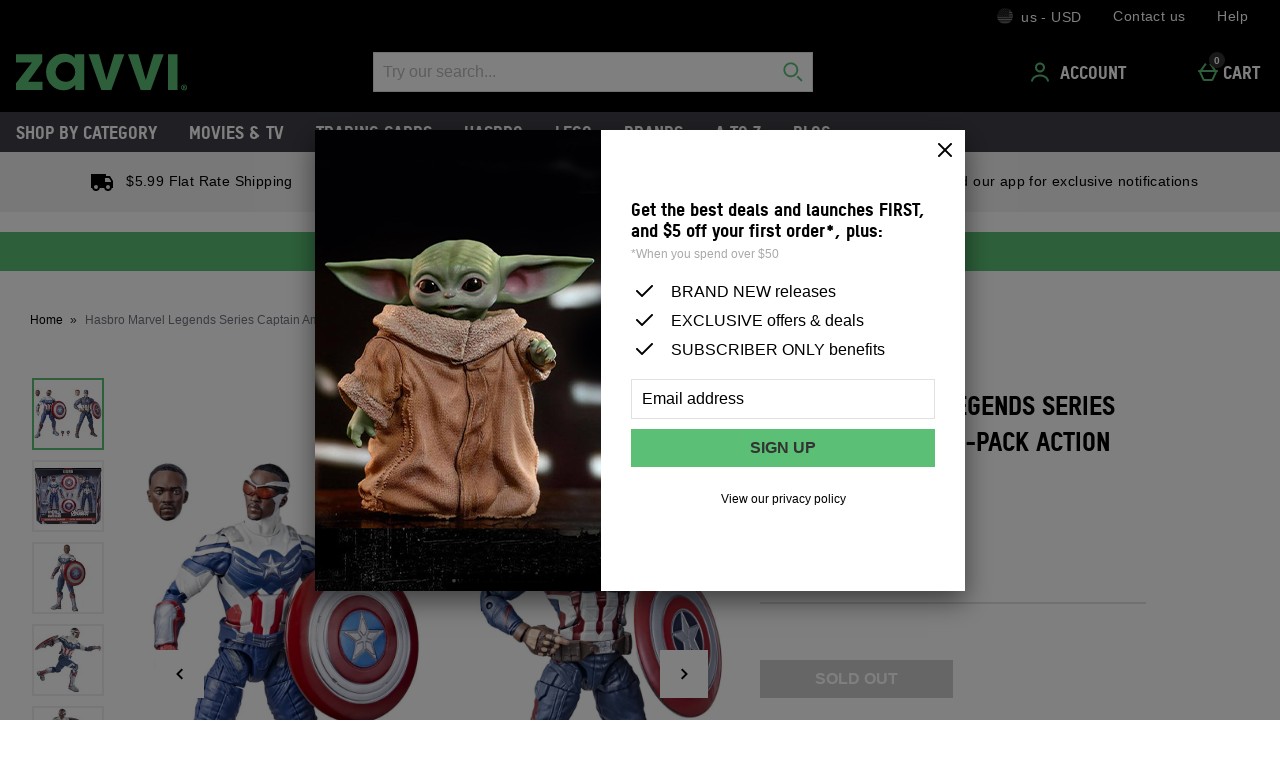

--- FILE ---
content_type: text/html;charset=UTF-8
request_url: https://us.zavvi.com/merch-figures/hasbro-marvel-legends-series-captain-america-2-pack-action-figure/13416024.html
body_size: 103735
content:






<!DOCTYPE html>









  





	









































































































































































































 
 
 
 
 
 
 
 
 









































































	
	
	
	
		
		
			
		
			
		
			
		
			
		
			
		
			
				
			
		
			
		
			
		
		
			
				
			
			
		
	
























	
		
		
	
	



















	
		
	
	








    
    
        
    




































	
	
		
	





    
    
        
    





    
    
        
    





	
	
		
	












	
	
		
	



	
	
		
	



	
	
		
	



    
    
        
    



	
	
		
	










	


















    
        
    
    


































    
        
    
    









	
	
		
	




















    
    
        
    



































	
		
	
	













	
	
		
	












	
	
		
	

	
	

	
	

	
	

	
	
		
	

	
	
	

	
	
	
	
	
	
























    
    
        
    











	
	
		
	




























  
    
  
  
  
  














<html lang="en-us" xml:lang="en-us" dir="ltr"
		 class="no-js no-touch lang-en_US">








































<!-- Webserver = || us.zavvi.com || MAN-WEB-020 || 8.4331.88 -->


<head>
	




















	
		<link rel="preconnect" href="https://s1.thcdn.com/">
		<link rel="preconnect" href="https://static.thcdn.com/">
		<link rel="preconnect" href="https://static.thcdn.com/" crossorigin>
		<link rel="preconnect" href="https://s1.thcdn.com/" crossorigin>
	
	
	



	








	
		
	
	






	

	

	

	



	<link rel="preload" href="https://static.thcdn.com/www/common/scripts/dist/vendor-4cf02f9634.min.js" as="script">

	
		
		
			<link rel="dns-prefetch" href="https://static.thcdn.com">
		
	

	<link rel="dns-prefetch" href="https://userexperience.thehut.net/">
	<link rel="dns-prefetch" href="https://eum.thehut.net">
	<link rel="dns-prefetch" href="https://stats.g.doubleclick.net">
	<link rel="dns-prefetch" href="https://googleads.g.doubleclick.net">
	<link rel="dns-prefetch" href="https://www.googletagmanager.com">
	<link rel="dns-prefetch" href="https://www.google-analytics.com">
	<link rel="dns-prefetch" href="https://www.googleadservices.com">



	<link rel="preconnect" href="https://www.dwin1.com">
	<link rel="dns-prefetch" href="https://www.dwin1.com">

	<link rel="preconnect" href="https://connect.facebook.net">
	<link rel="dns-prefetch" href="https://connect.facebook.net">

	<link rel="preconnect" href="https://bat.bing.com">
	<link rel="dns-prefetch" href="https://bat.bing.com">

	



    












<meta charset="utf-8" />

<title>
	
		
		
		
		
		
		
		
		
		
		

			

			

			
				
				
			

			

				
				
					
					
					Hasbro Marvel Legends Series Captain America 2-Pack Action Figure
					
						Merchandise
					
					- Zavvi US
				
			

		

		
		
	
</title>

	


















	
	

	

	
	

	
	
		
			
			
			
				<meta name="robots" data-from="default" content="index, follow"/>
			
		
	




	

<meta name="Description" content="
	
		
		
		

		
		

		
		

			
			
			

			
				
				
			

			
				
				
			

			
				
				
			

			

			
				
				
 				
				
					Buy Hasbro Marvel Legends Series Captain America 2-Pack Action Figure 	here at Zavvi US, the home of pop culture. Take advantage of our great prices on Blu-ray, merchandise, clothing & more!
				
			

			

			
				
			
	
"/>



<meta name="Keywords" content="
	Zavvi USA,
	
		
		
		
		
		

			

			

			
				
				
					Hasbro Marvel Legends Series Captain America 2-Pack Action Figure
				
			

			

		

		
	
	- free delivery available"/>







	<meta name="geo.region" content="us"/>


<meta name="copyright" content="Zavvi USA"/>


































	
	







<meta property="fb:app_id" content="1226266870821564" />


	

		

		<meta property="og:title" content="Hasbro Marvel Legends Series Captain America 2-Pack Action Figure"/>
		<meta property="og:type" content="product"/>

		<meta property="og:description" content="
		
			
			
				Buy Hasbro Marvel Legends Series Captain America 2-Pack Action Figure here at Zavvi US, the home of pop culture. Take advantage of our great prices on Blu-ray, merchandise, clothing & more!
			
		"/>


		
		
		
		

		
			
					
						
					
				

				
					
						
					
				

				
					
						
					
				

				
					
						
					
			


		
			
				<meta property="og:image" content=https://static.thcdn.com/images/small/webp//productimg/960/960/13416024-1544905064088616.jpg	  crossorigin	  loading="lazy"/>
			

			

			

			

			
		

	

	

	

	



	
	
		<meta property="og:url" content="https://us.zavvi.com/merch-figures/hasbro-marvel-legends-series-captain-america-2-pack-action-figure/13416024.html"/>
	



	
	
		<meta property="og:site_name" content="Zavvi USA"/>
	





	<meta property="fb:admins" content="766144602"/>




<meta http-equiv="Content-Language"
	  content="EN-US"/>





	
	
		
	
	





	
		<link rel="alternate" hreflang="de-de" href="https://www.zavvi.de/merchandise-figuren/hasbro-marvel-legends-series-captain-america-2-pack-action-figure/13416024.html"/>
	
		<link rel="alternate" hreflang="en-gb" href="https://www.zavvi.com/merch-figures/hasbro-marvel-legends-series-captain-america-2-pack-action-figure/13416024.html"/>
	
		<link rel="alternate" hreflang="fr-fr" href="https://fr.zavvi.com/marchandise-figurines/hasbro-marvel-legends-series-captain-america-2-pack-action-figure/13416024.html"/>
	
		<link rel="alternate" hreflang="en-au" href="https://www.zavvi.com.au/merch-figures/hasbro-marvel-legends-series-captain-america-2-pack-action-figure/13416024.html"/>
	
		<link rel="alternate" hreflang="en-ie" href="https://www.zavvi.ie/merch-figures/hasbro-marvel-legends-series-captain-america-2-pack-action-figure/13416024.html"/>
	
		<link rel="alternate" hreflang="nl-nl" href="https://www.zavvi.nl/merchanidse-figuurtjes/hasbro-marvel-legends-series-captain-america-2-pack-action-figure/13416024.html"/>
	
		<link rel="alternate" hreflang="en-us" href="https://us.zavvi.com/merch-figures/hasbro-marvel-legends-series-captain-america-2-pack-action-figure/13416024.html"/>
	




























	<meta name="google-site-verification" content="oRPVaw488yuMZLvqtoMmqqA8lVqUtgOpdg8jzSLqqaQ" />










	<meta name="msvalidate.01" content="0C7E3980985554F9FE9BF55B73262EF0" />



























	
	
	
		<link rel="canonical" href="https://us.zavvi.com/merch-figures/hasbro-marvel-legends-series-captain-america-2-pack-action-figure/13416024.html"/>
	















	
















<script>
	/*!
loadCSS: load a CSS file asynchronously.
[c]2014 @scottjehl, Filament Group, Inc.
Licensed MIT
*/
function loadCSS(e,t,n,o){"use strict";var a=window.document.createElement("link"),r=t||window.document.getElementsByTagName("script")[0],d=window.document.styleSheets;return a.rel="stylesheet",a.href=e,a.media="only x",o&&(a.onload=o),r.parentNode.insertBefore(a,r),a.onloadcssdefined=function(e){for(var t,n=0;n<d.length;n++)d[n].href&&d[n].href===a.href&&(t=true);t?e():setTimeout((function(){a.onloadcssdefined(e)}))},a.onloadcssdefined((function(){a.media=n||"all"})),a}
/*! loadJS: load a JS file asynchronously. [c]2014 @scottjehl, Filament Group, Inc. (Based on http://goo.gl/REQGQ by Paul Irish). Licensed MIT */function loadJS(e,t){"use strict";var n=window.document.getElementsByTagName("script")[0],o=window.document.createElement("script");return o.src=e,o.async=true,n.parentNode.insertBefore(o,n),t&&"function"==typeof t&&(o.onload=t),o}function loadFont(e,t,n){var o=navigator.userAgent,a;if(!window.addEventListener||o.match(/(Android (2|3|4.0|4.1|4.2|4.3))|(Opera (Mini|Mobi))/)&&!o.match(/Chrome/))return;var r={};try{r=localStorage||{}}catch(e){}var d="x-font-"+e,i=d+"url",s=d+"css",c=r[i],l=r[s],u=document.createElement("style");if(u.rel="stylesheet",document.head.appendChild(u),!l||c!==t&&c!==n){var f=n&&w()?n:t,m=new XMLHttpRequest;m.open("GET",f),m.onload=function(){m.status>=200&&m.status<400&&(r[i]=f,r[s]=u.textContent=m.responseText)},m.send()}else u.textContent=l;function w(){if(!window.FontFace)return false;var e=new FontFace("t",'url("data:application/font-woff2,") format("woff2")',{});return e.load(),"loading"===e.status}}
</script>








	
	
  
	
    







<link rel="stylesheet" href="https://static.thcdn.com/www/styles/css/zvint/screen-75c12eb8ad.css" type="text/css"
	  media="screen"/>



<link rel="stylesheet" href="https://static.thcdn.com/www/styles/css/zvint/responsive_components-desktop-74f28c0fbc.css" type="text/css" media="screen" />

<link rel="stylesheet" href="https://static.thcdn.com/www/styles/css/zvint/platform_components-desktop-cd5a4cc591.css" type="text/css" media="screen" />








  












    
    
        
    











	
		
		
			<link rel="stylesheet" href="https://static.thcdn.com/www/styles/css/zvint/sharded-font/tstar-acd4808014.css" type="text/css" media="screen" />
		
	














































	



  <link rel="stylesheet"
      href="https://static.thcdn.com/takeover-manager/cd4e749f90/zvint/zvint-takeover.css"
      type="text/css"
      media="screen"/>



	
	
		
		



		

		<link rel="apple-touch-icon" href="../../apple-touch-icon.png?v=zvintus8.4331.88"/>
		<link rel="shortcut icon" href="../../favicon.ico?v=zvintus8.4331.88" type="image/x-icon" />

		
	



	




































































































    
      
    
    




    
        
    
    





	
	


<!-- facebookAppID: 1226266870821564 --->





	
	
		
	




    
    
        
    



	

	
		
	



	
		
	

	



	
		
	

	



	

	
		
	



    
        
    

    



    

    
        
    



	
	
		
	






























<script async>
	// Polyfill from https://developer.mozilla.org/en-US/docs/Web/API/NodeList/forEach
	if (window.NodeList && !NodeList.prototype.forEach) {
		NodeList.prototype.forEach = function (callback, thisArg) {
			thisArg = thisArg || window;
			for (var i = 0; i < this.length; i++) {
				callback.call(thisArg, this[i], i, this);
			}
		};
	}
</script>





    
    
        <script async>
			let ua = window.navigator.userAgent;
          	let msie = ua.indexOf('MSIE ');
          	let trident = ua.indexOf('Trident/');
          	let operaMini = ua.indexOf('Opera Mini');
          	let requirePolyfill =  msie > 0 || trident > 0 || operaMini > -1;

          	if (requirePolyfill || !('Promise' in window &&
              	'fetch' in window &&
              	'matchMedia' in window &&
              	'getComputedStyle' in window &&
              	'startsWith' in String.prototype &&
              	'endsWith' in String.prototype &&
              	'includes' in Array.prototype &&
              	'assign' in Object &&
				'keys' in Object
			)) {
                window.loadJS('https://static.thcdn.com/www/common/scripts/dist/polyfill-a5e00db5c8.min.js');
				window.loadJS('https://static.thcdn.com/www/common/scripts/plugins/fetch.js');
          	} else {
              	window.loadJS('https://static.thcdn.com/www/common/scripts/helpers/runtime-23b094f75f.js');
            }
        </script>
    



    

















































































  
  









  

  
    
  




  

  
    
  























	

	
		
	

















    

    

	
	
		
	


<script>
    function requireCustomPolyfill()
    {
        let ua = window.navigator.userAgent;
        let msie = ua.indexOf('MSIE ');
        let trident = ua.indexOf('Trident/');
        let operaMini = ua.indexOf('Opera Mini');
        return msie > 0 || trident > 0 || operaMini > -1;
    }

  // Enable JS styles
  document.documentElement.className = document.documentElement.className.replace(/\bno-js\b/, '');
  document.documentElement.className += ' js';

  var siteObj = {
    version: '8.4331.88',
    siteIsMobile: false,
    siteCode: 'zvint',
    siteNonSecureURL: 'https://us.zavvi.com/',
    siteSecureURL: 'https://us.zavvi.com/zvint/',
    siteBasketURL: 'https://us.zavvi.com/my.basket',
    siteCheckoutURL: 'https://us.zavvi.com/checkoutStart.account',
    siteCDNPath: 'https://static.thcdn.com',
    requestFromChina: 'false',
    customerLocale: 'en_US',
    debugFlag: false,
    productImagePrefix: 'https://s1.thcdn.com/',
    ProductPageExtraLargeImage: false,
    productPageVariationImages: false,
    siteID: 96,
    siteURL: 'https://us.zavvi.com/',
	siteTheme: 'zvint',
    productPageTheme: 'athenaProductPage',
    basketPageTheme: 'responsiveBasket',
    serverIP: 'x.x.x.106',
    experiments: [],
    customerLocation: 'US',
    
    shippingCountry: 'US',
    nonce: '457d81dc-b489-401d-9ce0-fd00ce40ae2b',
	frontendTrackingUrl: 'https://userexperience.thehut.net/Tracker/track',
    pricePerUnit: '',
    
    
    
    csTelephoneNumber: '0844 xxxxxxxx',
    
    
    
    siteDefaultLocale: 'en_US',
    subsiteCode: 'us',
    dept: 'merchandise',
    currencyType: 'USD',
    basketTotalValue: '',
    basketTotalValueSansCurrency:'',
    type: 'product',
    page: '',
    section: '',
    sectionName: '',
    ajaxFacetsAPI: '/en_US/USD/.listjson',
    tplPrefix: '',
    requireCustomPolyfill: requireCustomPolyfill() || false,
    jsoptim: false,
    
    

    

      

	

      

	  

      productID: "13416024",
      productTitle: "Hasbro Marvel Legends Series Captain America 2-Pack Action Figure",
      productPrice: "$42.99",
      productBrand: "Hasbro",
	  productRange: "",
      productVariationPrice: null,
      productVariationID: null,
      
        rrp: '<p class="rrp">MSRP: <span class="strike">$42.99</span></p>',
        date: 'Fri Jan 16 01:59:35 GMT 2026',
        
          social: {
            addthis: {
              username: 'zvint',
              show: false
            },
            facebook: {
              appid: '1226266870821564',
              locale: 'en_US',
              show: false
            },
            googleplus: {
              show: false
            },
            twitter: {
              show: false
            },
            pinterest: {
              show: false
            },
            addthis: {
              show: false
            },
            hotukdeals: {
              show: false
            },
            all: {
              show: false
            }
          },
        
        features: {
          ajaxForgotPassword: {
            show:true
          },
          showPowerReview: false,
          enableAbtasty: false,
		  
          facets: {
            rowsize: 4
          },
		  
          listitem: {
            freeDelivery: false,
            showRRP: false,
            saving: {
              show: false,
              percent: false,
              amount: false
            },
            pap: {
              icon: false,
              message: false,
              papLight: false
            },
            button: {
              show: false
            },
            reviewStars: {
              show: false,
              threshold: null
            }
          },
          localePopup: {
            show:false
          },
          product: {
            pap: false,
            cheapestItemSelected: false,
            allvariations: false
          },
          persistentBasket: {
            show: false
          },
          autocomplete: {
            active: false,
            showProducts: true,
            object: null
          },
          beta: {},
          projectGandalf: {
            active: false,
            consumer: false,
            lifestyle: true,
            prestige: false,
            phone: false,
            email: true
          },
          countdown: {
           
           servertime: '2026-01-16-01-59-35-Friday',
           js_servertime: '2026/01/16 01:59:35'
          },
          obfuscateSocialCode: false,
          deferBrandsDropdown: false
				},
				mvt: {
					newfacets: false,
					jsfonts: true
				},
        
        powerReviews: {
          apiKey: '',
          apiUrl: '',
          merchantGroupId:'',
          merchantId:'',
        },
				customerReviews: {
					overall: "Total:",
					mixabilityTitle: "mixability:",
					mixabilityTaste: "taste",
					effectiveness: "effectiveness:",
					reviewDate: "Reviewed on",
					reviewByJoin: "by",
					reviewByJoinDE: "",
					reviewOutOf: "out of",
					customerText: "customer",
					foundHelpful: "found this review helpful",
					multipleCustomerText: "customers",
					wasHelpful: "Was this review helpful to you?",
					reviewYes: "Yes",
					reviewNo: "No",
					reportReview: "Report this review",
					allTimeTop: "Top Reviewer",
					monthlyTop: "Reviewer of the Month",
					mostHelpful: "Most Helpful Reviewer",
					prizeWinner: "Prize Winner",
					previousPage: "Previous Page",
					nextPage: "Next Page",
					sortBy: "Sort By",
					createdOnDDL: "Newest",
					ratingDDL: "Rating",
					votesDDL: "Votes",
					perPage: "Reviews Per Page",
					showing: "showing",
					to: "to",
					of: "of",
					reviews: "reviews",
					tpTextStart:  "",
					tpTextEnd:  "customers have written a review </br> on Trustpilot",
					defaultReviewsOrder: 'created',
					thirdParty : {
						reevoo: {
							tkref : '',
							anchorClass : 'reevoo-link',
							tab: {
									label: '',
									hashReference: ''
								}
						}
					}
				},
				props: {
        	accessibility: {
            close: "Close",
            closeSettings: "",
            openSearch: "Open search",
            closeSearch: "Close search",
            paginationLabelNameTop: "Pages Top",
            paginationLabelNameBottom: "Pages Bottom",
					},
					general: {
						moduleLoadError: "Some assets did not load correctly. Would you like to reload the page?"
					},
          easiware: {
            contactFormError: "please email test@testemail.com",
            requestCategoryOne: "C6",
            requestCategoryTwo: "C5",
            requestCategoryThree: "programme de fidelite",
            requestCategoryFour: "C5",
            requestCategoryFive: "",
            requestCategorySix: "C5",
            requestCategorySeven: "C5",
            requestCategoryEight: "C5",
            requestCategoryNine: "C5",
            requestCategoryTen: "C5",
            requestCategoryEleven: "C5",
            requestCategoryTwelve: "C5",
            subjectOne: "1",
            subjectTwo: "2",
            subjectThree: "3",
            subjectFour: "4",
            subjectFive: "5",
            subjectSix: "6",
            subjectSeven: "7",
            subjectEight: "8",
            subjectNine: "9",
            subjectTen: "10",
            subjectEleven: "11",
            subjectTwelve: "12"
          },
					qubitRecs: {
						quickbuyText: "Quick Buy",
            rrpText: "MSRP:"
					},
					product: {
						pleaseSelectText: "Please choose...",
						viewLargerImageLinkText: "View Larger Image",
						noReviews: "Reviews",
						oneReview: "review",
						moreReviews: "Reviews",
						saveUpTo: "Save up to:",
						priceFrom: "from",
						priceWas: "RRP:",
						priceSave: "Save:",
						moreInfo: "More Info",
						soldOut: "Sold Out",
						buyNow: "Buy Now",
						vip: "VIP Selected Brand",
						offer: "Offer",
						freeGift: "Free Gift",
						multiBuy: "Multi Buy",
						sale: "Offer",
						preOrder: "Pre-order Now",
						sameDayDispatch: "",
            
						reviewDisclaimer: "Where reviews refer to foods or cosmetic products, results may vary from person to person.  Customer reviews are independent and do not represent the views of The Hut Group.",
						imagePopup: {
							zoomInText: "Zoom in",
							zoomOutText: "Zoom out"
						},
						reviews: {
							containsAverageRatingCheckText: "Average Rating"
						},
						quantityText: "Quantity:"
					},
					ajaxBasket: {
						errors: {
							selectAnOption: "Please choose an option before adding it to your cart.",
							basketError: "Sorry, there seems to have been an error. Please try again.",
							maxQuantityReached: "Item cannot be added to your cart. This product is limited to a quantity of %d per order."
						},
						titles: {
							basketTitle: "Cart",
							basketItems: "items",
							basketItem: "Item",
							basketContinue: "Continue Shopping",
							basketView: "View Cart",
							basketViewCheckout: "Checkout :",
							addedItemToBasket: "Added to your cart.",
							addedItemsToBasket: "Added to your cart.",
							basketAddedEnd: "&nbsp;added to your cart",
							basketAddedEndMyProtein: "to your cart",
							basketThankyou: "Thank you",
							basketRecommendations: "You may also like...",
							basketSubTotal: "Subtotal:",
							basketTotal: "Total:",
							basketShoppingBasketTitle: "My Cart",
							basketClose: "Close",
							basketSave: "Save:",
							basketRRP: "RRP:",
							basketYourOrder: "Your Order",
							basketViewCheckoutBtnTitle: "Checkout",
							basketOrderSubTotalTitle: "Order sub-total",
							basketCloseAndContinueShopping: "",
							basketCheckoutTtitle: "Checkout"
						}
					},
					bundles: {
						pleaseSelectEnoughProducts: "Please make sure you have selected enough products",
						pleaseSelect: "please select"
					},
					account: {
						ajaxFAQs: {
							notFoundTheAnswerText: "Not found the answer you're looking for?"
						},
						fileUpload: {
							has_fileuploader: false,
							errorMessageType: "Unfortunately the file(s) you selected weren't the type we were expecting. Only {extensions} files are allowed.",
							errorMessageSize: "{file} is too large, maximum file size is {sizeLimit}.",
							errorMessageMinSize: "{file} is too small, minimum file size is {minSizeLimit}.",
							errorMessageEmpty: "{file} is empty, please select files again without it.",
							errorMessageOnLeave: "The files are being uploaded, if you leave now the upload will be cancelled.",
							formIntro: "If you have a supporting image or document that will assist us with your query please use the facility below. We accept the following files (GIF/JPEG/JPG/MSWORD/ODT/PNG/PDF/TXT/ZIP)",
							formLabel: "Select file to upload:",
							formDragText: "Drop files here to upload",
							formUploadButton: "Upload a file",
							formCancelButton: "Cancel",
							formFailUploadText: "Upload failed",
							throwError1: "element not found",
							throwError2: "file with passed ID was not added, or already uploaded or cancelled",
							throwError3: "Passed obj is not a File",
							sendButtonText: "Send message",
						},
						liveChatAvailable: "Available",
						liveChatUnavailable: "Unavailable"
					},
					readMore: {
						readMore: "Read more",
						readLess: "Read less",
						more: "More",
						less: "Less"
					},
					listItem: {
						defaultItem: {
							rrp: "MSRP:",
							youSave: "Save:",
							buyNow: "Buy Now",
							download: ""
						}
					},
					imageZoom: {
						prevText: "Previous",
						nextText: "Next"
					},
					openClose: {
						openText: "",
						closeText: ""
					},
					socialText: {
						facebookText: "Find us on Facebook",
						twitterText: "Follow us on Twitter",
						googleplusText: "Follow us on Google+",
						blogText: "View our blog",
						instagramText: "Follow us on Instagram"
					},
					autocomplete: {
						correctionsTitle: "Did You Mean",
						suggestionsTitle: "Search Suggestions",
						productsTitle: "Products",
						fromPrice: "from"
					},
					toggleDiscussion: {
						viewBtn: "View",
						hideBtn: "Hide"
					},
					customerServiceTextArea: {
        	    		limitAnnouncement: "You have reached the 1000 character limit."
                    },
					testApps: {
						vwo: false, 
						ses: false, 
						lp:  false, 
						lp_domain: '' 
					},
					deferComponents: {
						topNav: false,
						brands: '' || false,
						footer: false
					},
					videoPlayer: {
						videoBlockedText: "This video is blocked until you give cookie consent via One Trust. Accept the cookie and refesh the page to view the video.",
					},
					savedBreadcrumb: {
						searchCrumb: "Search results"
					},
					
					sessionSettings: {
						confirmMessage: "Your settings have been saved. We’ll remember this the next time you visit us!"
					},
					
					loyalty: {
            pointsMessage: {
              addedToBasket: {
                start: "Complete this order to earn",
                end: "",
                highlight: "reward points",
              }
            }
          },
					ageGate: {
						siteWideNotVerifiedMessage: "You must be at least 18 years old to visit this site."
					},
          yoti: {
            successLinkText: "Proceed to checkout!"
          },
					parcelLabWidget: {
						searchOrder: "Search order",
						zip: "Zip code",
						search: "Search"
					},
          cardScroller: {
            currentSlide1: "Showing Slide",
            currentSlide2: "(Current Item)",
            slide: "Slide",
          }
				},
        
				loadingGifPath: 'common/images/loading.gif',
				config: {
					hasLoyaltyEnabled: false,
          hasYoti: false,
          enableParcelLabCustomTranslations: false,
          deleteVerificationCookie: false,
          defaultVerificationMethod: '',
					hasServiceWorker: 'false',
                    enableSubscribeAndSave: false,
					removeSubscribeAndSaveQuickbuy: false,
                    useProductImageBlockComponent: true,
                    fastTrackEnabled: false,
                    jsPriorityEnabled: false,
					enableQubit: false,
          qubitTrackingId: '',
          qubitProductPageBadgingPlacementId: '',
          qubitProductListPageBadgingPlacementId: '',
          qubitHasFromPrice: false,
          useOfferFlagInline: false,
					sponsoredAdsVariation: 'none',
					provenanceProductBundleUrl: '',
					provenanceSdkUrl: '',
					provenanceSdkIntegrityHash: '',
                    useGa4EnhancedEcom: true,
					shoeSizeMeID: 'com.thehut.elysium.model.SiteConfigurationModel@795afce8',
					shoeSizeMeLocale: 'com.thehut.elysium.model.SiteConfigurationModel@3067007e',
					shoeSizeMeScale: 'com.thehut.elysium.model.SiteConfigurationModel@26400323',
					enableStickyTopCTAAddToBasket: 'false',
          			enableStickyBottomCTAAddToBasket: 'true',
					showMobileIds: false,
          revieve: {
            revieveVtoEnabled: 'false',
            revieveVtoSrc: '',
            revieveVtoIntegrityHash: '',
            revieveVtoEnvironment: '',
            revievePartnerId: '',
          }
				},
	  			
				
					captcha: {
						siteKey: "",
						elementID: ""
					}
				
			},

      

      

      showExtras = false,
      showFlashBanner = false,
      strTrailerWidth = '400',
      flashBannerSets = [],
      flashBannerIds = [],
      flashBannerHeights = [],
      flashBannerWidths = [],
      flashBannerSwfs = [],
      flashBannerLinks = [],
      scriptTimeouts = {},
      exitting = false;

  
  
  siteObj.affiliate = '';
  
  
  

  
  siteObj.features.listitem.rowsize = 4;
  

	
		
		
			siteObj.captcha.siteKey = "6LeV4QYUAAAAAOcGaq0aiFyinleXzdvEw6nF9cq9"
		
	

  
  
  siteObj.features.listitem.showRRP = true;
  
  
  
  
  siteObj.features.listitem.pap.icon = true;
  
  
  siteObj.features.listitem.pap.message = true;
  
  
  
  siteObj.features.listitem.saving.amount = true;
  
  
  siteObj.features.listitem.button.show = true;
  
  
  siteObj.features.product.pap = true;
  
  
  
  siteObj.features.beta.cookiename = 'com.thehut.elysium.model.SiteConfigurationModel@296ef5b7';
  
  
  siteObj.features.beta.trackingname = 'com.thehut.elysium.model.SiteConfigurationModel@77df1ce';
  
  
  siteObj.features.trustPilotAccountId = '';
  siteObj.features.trustPilotAccountURL = '';
  

  

  

  

  

  

  

  
    siteObj.mvt.ordernumber = {
      enabled: true,
      value: ''
    };
  

  
    
    
    
  

  

    

    

    

    

    

    

    

  

  

  

  

  

  

  

  

  
    siteObj.features.hasStaticCdn = 'true';
  

  

  

  

  
  
  
  
  

	
	
	
	



  
	
  

    
    

  
  
  
  	
  	
  		siteObj.showReevooReviews = false;
  	
  
  


  
  
  

</script>






































 
















  	
	
	
	
	
	

	
	
	
	
	

	



























  <meta data-component="internationalOverlay" data-componentLoad="helper" />


  <meta data-component="sessionSettings" data-componentLoad="helper" />




















	<meta name="viewport" content="width=device-width, initial-scale=1">
	<!-- <meta name="viewport" content="width=device-width"> -->

</head>


























<body id="merchandise"
	  class="product section-  site-us"
	  >



























	




	
	
	

	
		
		
			
		
	

	

	
		
			
		
		
		
		
		
		
		
		
		
		
		
	

	
	

	<!-- Google Tag Manager json -->
	<script>
		dataLayer = [{
			'pageVisitId': '6e435d53-b002-4379-8e62-759b3a398273'
			, 'pageCategory': 'product'
			, 'pageAttributes': [{
				'currency':'USD'
				, 'server':'x.x.x.106'
				, 'elysiumVersion': '8.4331.88'
				, 'site':'zvint'
				, 'subsite':'us'
				, 'locale':'en_US'
				, 'categoryType':''
				, 'pageTemplatePrefix':''
				, 'concession':''
				
				
				
				, 'mobile':'no'
				
				
				, 'experiments': []
			}]
			
				
				
				
					
					
					

					

					
					
						
					
					, 'pageTitle': 'Hasbro Marvel Legends Series Captain America 2-Pack Action Figure Product Page'
					, 'productDetails':[{
						'productType':'464'
						, 'productReviews':''
						, 'productRating':''
						, 'productSKU':'13416024'
						, 'productPrice':'42.99'
				        
							, 'productStatus':'Sold Out'
							
							
						
					}]
				
				
				
				
				
				
				
			
			
			, 'basketProducts':[
				
			]
			, 'basketTotal':''
			,"yandexEventInfo": {
		        "detail": {
		            "products": [
		            	
		            ]
		        }
		    }
			
			
			
			
			, 'visitorId': 'unknown'
			, 'visitorLoginState': 'loggedout'
			, 'visitorLoginMethod': 'unknown'
			, 'visitorExistingCustomer': 'unknown'
			, 'visitorType': 'unknown'
			
			
			, 'visitorAffiliate':''
			, 'visitorLocation':'US'
			, 'visitorRecognisedState':'NOT_RECOGNISED'
			, 'zanoxpid': ''
			
		}];

		(function(w,d,s,l,i){w[l]=w[l]||[];w[l].push({'gtm.start':
				new Date().getTime(),event:'gtm.js'});var f=d.getElementsByTagName(s)[0],
				j=d.createElement(s),dl=l!='dataLayer'?'&l='+l:'';j.async=true;j.src=
				'https://www.googletagmanager.com/gtm.js?id='+i+dl;f.parentNode.insertBefore(j,f);
		})
		(window,document,'script','dataLayer','GTM-J7HD');
	</script>





















    <div class="cookie_modal_button_v5">
        
    </div>



	<div class="body-wrap">

		
		

		
		
			
			

			

			


			
			
			
			
				
				
			
			
			
			
			
			
			
			
			
			
			
		

		
		
			
			
				
				
					










	
		




















	
	
		
		
		

		
		

		
			
			
				
			
			
			
			
		

		
			

			
				
			
		

		
		

		
		
		

		<div class="navHeader">
			<header id="nav">
				<div data-component="skipLink"
     skip-to-alert-text='Skip to page alerts'
>
  <a href="#mainContent" class="skipLink_link" data-skip-link="skipToMainContent">
    Skip to main content
  </a>
</div>



				
					
						
						
						<div class="westendHeader  " data-component="westendHeader">
      <span class="westendHeader-hidden" data-stickEvent></span>
  <div class="westendHeader_responsiveSubMenu">
    <div class="responsiveSubMenu">
      <div class="responsiveSubMenu_container ">
        <div class="responsiveSubMenu_rightSection">
          <button type="button"
                  class='responsiveSubMenu_sessionSettings sessionSettings_button  js-sessionSettingsButton '
                  aria-label='Your Settings: us - USD, Open your settings menu'
                  disabled="disabled"
          >
          <span class="responsiveSubMenu_sessionSettingsText">
            <span class='responsiveSubMenu_sessionSettingsCountry   '> us - USD </span>
          </span>
          <span class="responsiveSubMenu_sessionSettingsChange">
            Change
          </span>
        </button>

          <ul class="responsiveSubMenu_subMenuLinks">

            <li class="responsiveSubMenu_subMenuLinkListItem">
              <a
                class="responsiveSubMenu_subMenuLink"
                href='/contact-us.info'

                data-component-tracked-clicked
                data-context="link-1"
              >
                Contact us
              </a>
            </li>
            <li class="responsiveSubMenu_subMenuLinkListItem">
              <a
                class="responsiveSubMenu_subMenuLink"
                href='/help-centre.list'

                data-component-tracked-clicked
                data-context="link-2"
              >
                Help
              </a>
            </li>
          </ul>
        </div>
      </div>
    </div>

  </div>

  <div class='westendHeader_container ' data-mobileStickEvent>

    <button
      class='responsiveFlyoutMenu_menuButton '
      data-js-element="menuButton"
      data-modifier-class="responsiveFlyoutMenu_menuButton-open"
      aria-label='Open Menu'
    >
        <svg class="responsiveFlyoutMenu_burgerMenu" width="24px" height="24px" viewBox="0 0 24 24">
            <path d="M3,11 L21,11 L21,13 L3,13 L3,11 Z M3,6 L21,6 L21,8 L3,8 L3,6 Z M3,16 L21,16 L21,18 L3,18 L3,16 Z"/>
        </svg>


    </button>

      <div class="westendHeader_logo-desktop ">
          <a href="https://us.zavvi.com/" class="westendHeader_logo">
          <svg class="headerLogo" xmlns="http://www.w3.org/2000/svg" width="300" height="70" viewBox="0 0 561.79 119.76">
            <g fill="#5bc075" fill-rule="nonzero">
              <path d="M0 1.81v26.97h52.5L0 96.73v22.35h86.86V92.11H39.54l46.41-64.5V1.81H0zM194.5 60.11c0 17.81-13.46 31.77-30.64 31.77C144.58 91.88 130 78 130 59.65a32.49 32.49 0 0 1 32.5-32.46c18.24 0 32 14.15 32 32.92M156.6 0c-15 0-28.09 5.43-39 16.14-12.33 11.86-18.84 27-18.84 43.74 0 18.53 6.92 34.06 20.56 46.16 10.19 9.11 22.5 13.72 36.6 13.72 14.58 0 24.57-4 34.47-13.64l3.88-3.8v16.76h30.15V1.82h-31.28V15.2a17.93 17.93 0 0 0-4.7-5.65C179.27 1.92 170.67 0 156.6 0M322.85 1.81l-25.8 84.47-24.34-84.47h-34.29l41.93 117.27h32.86L355.79 1.81h-32.94zM452.22 1.81l-25.81 84.47-24.34-84.47h-34.28l41.92 117.27h32.86L485.16 1.81h-32.94zM499.29 1.82h31.05v117.26h-31.05zM550.91 110h1c1.18 0 2.14-.39 2.14-1.35s-.62-1.41-2-1.41a5.71 5.71 0 0 0-1.19.11zm-.06 5.25h-2.14V106a18.75 18.75 0 0 1 3.56-.28 5.83 5.83 0 0 1 3.21.67 2.58 2.58 0 0 1 .91 2 2.38 2.38 0 0 1-1.93 2.14v.11a2.75 2.75 0 0 1 1.7 2.26 7.32 7.32 0 0 0 .67 2.31h-2.31a8 8 0 0 1-.73-2.26c-.17-1-.74-1.46-1.92-1.46h-1zm-5.69-4.85a7.17 7.17 0 0 0 7.22 7.39 7.09 7.09 0 0 0 7-7.33 7.14 7.14 0 1 0-14.27-.06m16.63 0a9.5 9.5 0 1 1-9.47-9.25 9.29 9.29 0 0 1 9.47 9.25"/>
            </g>
          </svg>

          <span class="westendHeader_siteName">Zavvi USA</span>
          </a>
      </div>

      <div class="westendHeader_headerSearch
">

      <div class="headerSearch"
           data-component="headerSearch"
           data-customer-locale='en_US'
           data-currency='USD'
           data-translation-correction='Did you mean'
           data-translation-suggestion='Suggestion'
           data-translation-product='Product'
           data-translation-results-available='Results available'
           data-translation-results-desktop-instructions='Use up and down arrow keys'
           data-translation-last-result='Last result'
      >

          <button class='headerSearch_toggleForm ' data-toggle-form
                  aria-label='Open search'
                  title='Open search'
          >
              <svg class="headerSearch_spyglass " width="24px" height="24px" viewBox="0 0 24 24" version="1.1" xmlns="http://www.w3.org/2000/svg" xmlns:xlink="http://www.w3.org/1999/xlink">
                <g stroke="none" stroke-width="1" fill-rule="evenodd">
                  <mask>
                    <path d="M9.6131566,15.698024 C12.9737361,15.698024 15.698024,12.9737361 15.698024,9.6131566 C15.698024,6.2525771 12.9737361,3.52828915 9.6131566,3.52828915 C6.2525771,3.52828915 3.52828915,6.2525771 3.52828915,9.6131566 C3.52828915,12.9737361 6.2525771,15.698024 9.6131566,15.698024 Z M9.6131566,17.7263132 C5.13238394,17.7263132 1.5,14.0939293 1.5,9.6131566 C1.5,5.13238394 5.13238394,1.5 9.6131566,1.5 C14.0939293,1.5 17.7263132,5.13238394 17.7263132,9.6131566 C17.7263132,14.0939293 14.0939293,17.7263132 9.6131566,17.7263132 Z M22.5,21.065783 L21.065783,22.5 L15.9950601,17.4292771 L17.4292771,15.9950601 L22.5,21.065783 Z"></path>
                  </mask>
                  <path class="headerSearch_spyglass_fillContainer" fill-rule="nonzero" d="M9.6131566,15.698024 C12.9737361,15.698024 15.698024,12.9737361 15.698024,9.6131566 C15.698024,6.2525771 12.9737361,3.52828915 9.6131566,3.52828915 C6.2525771,3.52828915 3.52828915,6.2525771 3.52828915,9.6131566 C3.52828915,12.9737361 6.2525771,15.698024 9.6131566,15.698024 Z M9.6131566,17.7263132 C5.13238394,17.7263132 1.5,14.0939293 1.5,9.6131566 C1.5,5.13238394 5.13238394,1.5 9.6131566,1.5 C14.0939293,1.5 17.7263132,5.13238394 17.7263132,9.6131566 C17.7263132,14.0939293 14.0939293,17.7263132 9.6131566,17.7263132 Z M22.5,21.065783 L21.065783,22.5 L15.9950601,17.4292771 L17.4292771,15.9950601 L22.5,21.065783 Z"></path>
                </g>
              </svg>

            <svg class="headerSearch_cross" width="24" height="24" viewBox="0 0 24 24">
              <path d="M12.0020447,10.5878311 L18.0040894,4.58578644 L19.4183029,6 L13.4162582,12.0020447 L19.4142136,18 L18,19.4142136 L12.0020447,13.4162582 L6,19.4183029 L4.58578644,18.0040894 L10.5878311,12.0020447 L4.58578644,6 L6,4.58578644 L12.0020447,10.5878311 Z"/>
            </svg>


            <span class="headerSearch_clearResults">
            </span>
          </button>

        <div class="headerSearch_overlay" data-js-element="headerSearch_overlay">
        </div>

        <form action="elysium.search" method="get" class="headerSearch_form  " title='' data-form>
          <div class="headerSearch_formInner 
      "
          >
            <label style="position:absolute;height:1px;width:1px;overflow:hidden;margin:-1px;padding:0;border:0;clip:rect(0 0 0 0)" for="header-search-input">Try our search...</label>
            <input type="text"
                   id="header-search-input"
                   name="search"
                   class="headerSearch_input "
                   data-search
                   autocomplete="off"
                   autocorrect="off"
                   placeholder='Try our search...'
                    data-component-tracked-focused 
            >
            <button type="button" class="headerSearch_hideResults" data-hide-search-results-button
                    aria-label='Clear search'
                    title='Clear search'
            >
              <svg class="headerSearch_cross" width="16px" height="16px" viewBox="0 0 16 16" version="1.1" xmlns="http://www.w3.org/2000/svg" xmlns:xlink="http://www.w3.org/1999/xlink">
                <defs>
                  <path d="M20,18.5857864 L17.1715729,15.7573593 L15.7573593,17.1715729 L18.5857864,20 L15.7573593,22.8284271 L17.1715729,24.2426407 L20,21.4142136 L22.8284271,24.2426407 L24.2426407,22.8284271 L21.4142136,20 L24.2426407,17.1715729 L22.8284271,15.7573593 L20,18.5857864 Z M20,28 C15.581722,28 12,24.418278 12,20 C12,15.581722 15.581722,12 20,12 C24.418278,12 28,15.581722 28,20 C28,24.418278 24.418278,28 20,28 Z" id="header-search-cross-path-1"></path>
                </defs>
                <g stroke="none" stroke-width="1" fill="none" fill-rule="evenodd">
                  <g id="system-icon/clear-text-field" transform="translate(-12.000000, -12.000000)">
                    <mask id="header-search-mask-2" fill="#ffffff">
                      <use xlink:href="#header-search-cross-path-1"></use>
                    </mask>
                    <use class="headerSearch_crossFill" id="Mask" xlink:href="#header-search-cross-path-1"></use>
                  </g>
                </g>
              </svg>

              <span class="headerSearch_clearResults">
              </span>
            </button>
            <button type="submit" class="headerSearch_button " data-js-element="headerSearch_button"
                    aria-label='Start search'
                    title='Start search'
            >
              <svg class="headerSearch_spyglass " width="24px" height="24px" viewBox="0 0 24 24" version="1.1" xmlns="http://www.w3.org/2000/svg" xmlns:xlink="http://www.w3.org/1999/xlink">
                <g stroke="none" stroke-width="1" fill-rule="evenodd">
                  <mask>
                    <path d="M9.6131566,15.698024 C12.9737361,15.698024 15.698024,12.9737361 15.698024,9.6131566 C15.698024,6.2525771 12.9737361,3.52828915 9.6131566,3.52828915 C6.2525771,3.52828915 3.52828915,6.2525771 3.52828915,9.6131566 C3.52828915,12.9737361 6.2525771,15.698024 9.6131566,15.698024 Z M9.6131566,17.7263132 C5.13238394,17.7263132 1.5,14.0939293 1.5,9.6131566 C1.5,5.13238394 5.13238394,1.5 9.6131566,1.5 C14.0939293,1.5 17.7263132,5.13238394 17.7263132,9.6131566 C17.7263132,14.0939293 14.0939293,17.7263132 9.6131566,17.7263132 Z M22.5,21.065783 L21.065783,22.5 L15.9950601,17.4292771 L17.4292771,15.9950601 L22.5,21.065783 Z"></path>
                  </mask>
                  <path class="headerSearch_spyglass_fillContainer" fill-rule="nonzero" d="M9.6131566,15.698024 C12.9737361,15.698024 15.698024,12.9737361 15.698024,9.6131566 C15.698024,6.2525771 12.9737361,3.52828915 9.6131566,3.52828915 C6.2525771,3.52828915 3.52828915,6.2525771 3.52828915,9.6131566 C3.52828915,12.9737361 6.2525771,15.698024 9.6131566,15.698024 Z M9.6131566,17.7263132 C5.13238394,17.7263132 1.5,14.0939293 1.5,9.6131566 C1.5,5.13238394 5.13238394,1.5 9.6131566,1.5 C14.0939293,1.5 17.7263132,5.13238394 17.7263132,9.6131566 C17.7263132,14.0939293 14.0939293,17.7263132 9.6131566,17.7263132 Z M22.5,21.065783 L21.065783,22.5 L15.9950601,17.4292771 L17.4292771,15.9950601 L22.5,21.065783 Z"></path>
                </g>
              </svg>


              <span class="headerSearch_buttonText">
              </span>
            </button>
          </div>
        </form>
      </div>


      </div>

        <div class="westendHeader_account ">
          <div class="responsiveAccountHeader"
               data-component="responsiveAccountHeader"
               data-component-tracked-clicked
          >
            <button class="responsiveAccountHeader_openAccountButtonMobile"
                    id="responsiveAccountHeader_openAccountButtonMobileWestendHeader"
                    type="button"
                    aria-label='Account menu'
                    title='Account menu'
                    aria-expanded="false"
            >
                <svg class="responsiveAccountHeader_accountIcon" width="24px" height="24px" viewBox="0 0 24 24">
                    <path d="M12,10.5 C13.6568542,10.5 15,9.15685425 15,7.5 C15,5.84314575 13.6568542,4.5 12,4.5 C10.3431458,4.5 9,5.84314575 9,7.5 C9,9.15685425 10.3431458,10.5 12,10.5 Z M12,12.5 C9.23857625,12.5 7,10.2614237 7,7.5 C7,4.73857625 9.23857625,2.5 12,2.5 C14.7614237,2.5 17,4.73857625 17,7.5 C17,10.2614237 14.7614237,12.5 12,12.5 Z M5,21.5 L3,21.5 C3,17.6340068 7.02943725,14.5 12,14.5 C16.9705627,14.5 21,17.6340068 21,21.5 L19,21.5 C19,18.8641562 15.9603707,16.5 12,16.5 C8.03962935,16.5 5,18.8641562 5,21.5 Z"/>
                </svg>

              <svg class="responsiveAccountHeader_cross" width="24" height="24" viewBox="0 0 24 24">
                <path d="M12.0020447,10.5878311 L18.0040894,4.58578644 L19.4183029,6 L13.4162582,12.0020447 L19.4142136,18 L18,19.4142136 L12.0020447,13.4162582 L6,19.4183029 L4.58578644,18.0040894 L10.5878311,12.0020447 L4.58578644,6 L6,4.58578644 L12.0020447,10.5878311 Z"/>
              </svg>

            </button>
            <div class="responsiveAccountHeader_openAccountPanel"
                 data-js-element="responsiveAccountHeader_openAccountPanel"
                  data-component-tracked-hovered 
                 style="min-width: 120px; min-height: 45px;"
            >
              <a class="responsiveAccountHeader_openAccountButton"
                 href="/accountHome.account"
                 aria-label='Account'
              >
                  <svg class="responsiveAccountHeader_accountIcon" width="24px" height="24px" viewBox="0 0 24 24">
                      <path d="M12,10.5 C13.6568542,10.5 15,9.15685425 15,7.5 C15,5.84314575 13.6568542,4.5 12,4.5 C10.3431458,4.5 9,5.84314575 9,7.5 C9,9.15685425 10.3431458,10.5 12,10.5 Z M12,12.5 C9.23857625,12.5 7,10.2614237 7,7.5 C7,4.73857625 9.23857625,2.5 12,2.5 C14.7614237,2.5 17,4.73857625 17,7.5 C17,10.2614237 14.7614237,12.5 12,12.5 Z M5,21.5 L3,21.5 C3,17.6340068 7.02943725,14.5 12,14.5 C16.9705627,14.5 21,17.6340068 21,21.5 L19,21.5 C19,18.8641562 15.9603707,16.5 12,16.5 C8.03962935,16.5 5,18.8641562 5,21.5 Z"/>
                  </svg>


                  <span class="responsiveAccountHeader_openAccountPanelText">Account</span>

              </a>
              <div class="responsiveAccountHeader_accountDropdown
          ">
                <nav class="responsiveAccountHeader_accountDropdown_content"
                     data-js-element="responsiveAccountHeader_accountDropdown_content"
                     aria-label='Account'
                >
                  <ul class="responsiveAccountHeader_accountGroup">
                    <li class="responsiveAccountHeader_accountListItem responsiveAccountHeader_accountListButtonItem responsiveAccountHeader_accountListButtonItem-first">

                      <a href="https://us.zavvi.com/accountHome.account"
                         class="responsiveAccountHeader_accountLogin js-e2e-sign-in"
                         data-context="login"
                      >
                        Login
                      </a>
                    </li>
                    <li class="responsiveAccountHeader_accountListItem responsiveAccountHeader_accountListButtonItem">

                      <a href="https://us.zavvi.com/accountCreate.account"
                         class="responsiveAccountHeader_accountRegister"
                         data-context="register"
                      >
                        Register
                      </a>
                    </li>
                    <li class="responsiveAccountHeader_accountListItem">
                      <a href="https://us.zavvi.com/accountOrderHistory.account"
                         class="responsiveAccountHeader_accountListLink"
                         data-context="myorders"
                      >
                        Your Orders
                      </a>
                    </li>

                    <li class="responsiveAccountHeader_accountListItem">
                      <a class="responsiveAccountHeader_accountListLink"
                         href="https://us.zavvi.com/myreferrals.list"
                         rel="nofollow"
                         data-context="myreferrals"
                      >
                         Your Referrals
                      </a>
                    </li>
                  </ul>
                </nav>
              </div>
            </div>

            <div class="responsiveAccountHeader_overlay"></div>

          </div>

        </div>

    <div class="westendHeader_responsiveFlyoutBasket ">
      <div
        class="responsiveFlyoutBasket "
        data-component="responsiveFlyoutBasket"
      >
        <span
          class="responsiveFlyoutBasket_deviceState"
          data-device-state
        >
        </span>
        <button class="responsiveFlyoutBasket_openBasketButtonMobile"
                id="responsiveFlyoutBasket_openBasketButtonMobile"
                type="button"
                aria-label='Basket Menu'
                title='Basket Menu'
                aria-expanded="false"
        >
            <svg class="responsiveFlyoutBasket_icon responsiveFlyoutBasket_icon-basket" width="24" height="24" viewBox="0 0 24 24">
              <path d="M6.57412994,10 L17.3932043,10 L13.37,4.18336196 L15.0021928,3 L19.8438952,10 L21,10 C21.5522847,10 22,10.4477153 22,11 C22,11.5522847 21.5522847,12 21,12 L17.5278769,19.8122769 C17.2068742,20.534533 16.4906313,21 15.7002538,21 L8.29974618,21 C7.50936875,21 6.79312576,20.534533 6.47212308,19.8122769 L3,12 C2.44771525,12 2,11.5522847 2,11 C2,10.4477153 2.44771525,10 3,10 L4.11632272,10 L9,3 L10.6274669,4.19016504 L6.57412994,10 Z M5.18999958,12 L8.29999924,19 L15.6962585,19 L18.8099995,12 L5.18999958,12 Z"/>
            </svg>

        <svg class="responsiveFlyoutBasket_icon responsiveFlyoutBasket_icon-cross" width="24" height="24" viewBox="0 0 24 24">
          <path d="M12.0020447,10.5878311 L18.0040894,4.58578644 L19.4183029,6 L13.4162582,12.0020447 L19.4142136,18 L18,19.4142136 L12.0020447,13.4162582 L6,19.4183029 L4.58578644,18.0040894 L10.5878311,12.0020447 L4.58578644,6 L6,4.58578644 L12.0020447,10.5878311 Z"/>
        </svg>


          <span class="responsiveFlyoutBasket_itemsCount-mobile  responsiveFlyoutBasket_slimHeader_itemsCount-mobile" data-js-element="itemsCount">
            0
          </span>

        </button>
        <div class="responsiveFlyoutBasket_openBasketPanel"
             data-js-element="responsiveFlyoutBasket_openBasketPanel"
             role="group"
        >
          <a class="responsiveFlyoutBasket_basketButton"
             href="/my.basket"
             aria-label='Cart'
          >
          <span class="responsiveFlyoutBasket_icon_container">
                <svg class="responsiveFlyoutBasket_icon responsiveFlyoutBasket_icon-basket" width="24" height="24" viewBox="0 0 24 24">
                  <path d="M6.57412994,10 L17.3932043,10 L13.37,4.18336196 L15.0021928,3 L19.8438952,10 L21,10 C21.5522847,10 22,10.4477153 22,11 C22,11.5522847 21.5522847,12 21,12 L17.5278769,19.8122769 C17.2068742,20.534533 16.4906313,21 15.7002538,21 L8.29974618,21 C7.50936875,21 6.79312576,20.534533 6.47212308,19.8122769 L3,12 C2.44771525,12 2,11.5522847 2,11 C2,10.4477153 2.44771525,10 3,10 L4.11632272,10 L9,3 L10.6274669,4.19016504 L6.57412994,10 Z M5.18999958,12 L8.29999924,19 L15.6962585,19 L18.8099995,12 L5.18999958,12 Z"/>
                </svg>

            <span
              class="responsiveFlyoutBasket_itemsCount "
              data-js-element="itemsCount"
            >
              0
            </span>

          </span>

            <span class="responsiveFlyoutBasket_name">
              Cart

            </span>
          </a>
          <div class="responsiveFlyoutBasket_basketDropdown responsiveFlyoutBasket_basketDropdown-emptyBasket">
            <div class="responsiveFlyoutBasket_basketDropdown_content"
                 data-js-element="responsiveFlyoutBasket_basketDropdown_content"
            >
              <div class="responsiveFlyoutBasket_emptyBasketPanel">
                <p class="responsiveFlyoutBasket_emptyBasketText">
                  There are currently no items in your cart
                </p>
                <button class="responsiveFlyoutBasket_continueShoppingButton" data-close-basket>
                  Continue Shopping
                </button>
              </div>
            </div>
          </div>
        </div>

        <div class="responsiveFlyoutBasket_overlay"></div>
      </div>

    </div>
    <div class="westendHeader_navigation">
      <nav class="responsiveFlyoutMenu "
          data-component="responsiveFlyoutMenu"
          data-component-tracked-clicked>
        <p id="accessibility-nav-help" style="position:absolute;height:1px;width:1px;overflow:hidden;margin:-1px;padding:0;border:0;clip:rect(0 0 0 0)" class="responsiveFlyoutMenu_accessibilityNavHelp">
          Use the tab key or shift plus tab keys to move between the menu items. Use the enter key to expand submenu items.
        </p>

        <div class="responsiveFlyoutMenu_menu">

          <div class="responsiveFlyoutMenu_menuStickyRow" data-js-element="responsiveFlyoutMenu_menuStickyRow">
            <a
              href="https://us.zavvi.com/"
              class="responsiveFlyoutMenu_menuHomeButton
              responsiveFlyoutMenu_menuHomeButton-show"
              data-js-element="responsiveFlyoutMenu_homeButton"
              aria-label='Home'
              data-js-menu-sticky-row-control
            >
              <svg class="responsiveFlyoutMenu_homeIcon responsiveFlyoutMenu_homeIconFill responsiveFlyoutMenu_homeIcon-level" width="24" height="24" viewBox="0 0 24 24">
                <path d="M17,10 L17,19 L12,19 L12,14 C12,12.8954305 11.1045695,12 10,12 C8.8954305,12 8,12.8954305 8,14 L8,19 L3,19 L3,10 L0,10 L10,0 L20,10 L17,10 Z" transform="translate(2 2)"/>
              </svg>

            </a>

            <button
              class="responsiveFlyoutMenu_menuBackButton"
              data-js-element="responsiveFlyoutMenu_backToPrev"
              aria-label=''
              data-js-menu-sticky-row-control
            >
              <svg class="responsiveFlyoutMenu_chevronLeft" width="24" height="24" viewBox="0 0 24 24">
                <polygon class="responsiveFlyoutMenu_chevronLeftFill" points="15 16.137 13.61 17.5 8 12 13.61 6.5 15 7.863 10.78 12"/>
              </svg>

              Back
            </button>
            <button
              class="responsiveFlyoutMenu_menuCross"
              data-js-element="responsiveFlyoutMenu_closeMenu"
              aria-label='Close Menu'
              data-js-menu-sticky-row-control
            >
              <svg class="responsiveFlyoutMenu_cross" width="24" height="24" viewBox="0 0 24 24">
                <path d="M12.0020447,10.5878311 L18.0040894,4.58578644 L19.4183029,6 L13.4162582,12.0020447 L19.4142136,18 L18,19.4142136 L12.0020447,13.4162582 L6,19.4183029 L4.58578644,18.0040894 L10.5878311,12.0020447 L4.58578644,6 L6,4.58578644 L12.0020447,10.5878311 Z"/>
              </svg>

            </button>
          </div>
        <div class="responsiveFlyoutMenu_mobilePanelContainer">

          <ul class="responsiveFlyoutMenu_levelOne " data-flyout data-js-element="subnav">
                    <li class='responsiveFlyoutMenu_levelOneItem'
                        data-subnav-target="subnav-shop-by-category"

                        data-js-element="hasSubnav"

                        data-component-tracked-hovered
                        data-context="shop-by-category"
                        style="min-width: 1400px; min-height: 40px"
                    >
                      <a
                        class='responsiveFlyoutMenu_levelOneLink responsiveFlyoutMenu_levelOneLink-hasChildren'
                        data-js-element="subnavLink"
                        data-sliderNo="1"
                        data-expand-class="responsiveFlyoutMenu_levelOneLink-expanded"
                        href=""
                        data-cs-override-id="ShopbyCategory"

                        data-context="Shop by Category"

                        data-js-nav-level="1"
                      >
                        Shop by Category
                        <svg class="responsiveFlyoutMenu_chevronRight" width="24" height="24" viewBox="0 0 24 24">
                          <polygon points="9 16.137 13.22 12 9 7.863 10.39 6.5 16 12 10.39 17.5"/>
                        </svg>

                      </a>
                      <div class="responsiveFlyoutMenu_levelTwo " data-flyout data-js-element="subnav">
                        <div class="responsiveFlyoutMenu_levelTwoInner">
                            <ul class="responsiveFlyoutMenu_levelTwoList"
                                aria-label="Sub menu for Shop by Category">
                            <li class="responsiveFlyoutMenu_levelTwoItem responsiveFlyoutMenu_levelTwoLandingPageItem"
                                data-subnav-level="subnav-level-one" data-subnav-target="subnav-shop-by-category">
                              <span class="responsiveFlyoutMenu_levelTwoLandingPageLink"
                                 data-override-value="ShopbyCategory-Home"
                                 data-context="Shop by Category"

                                 data-js-nav-level="2"
                              >
                                Shop by Category&nbsp;Home
                              </span>
                            </li>
                            <li class="responsiveFlyoutMenu_levelTwoItem" data-subnav-level="subnav-level-two"
                                data-subnav-target="subnav-most-popular">

                              <span class="responsiveFlyoutMenu_levelTwoLink responsiveFlyoutMenu_levelTwo_shop-by-category-most-popular responsiveFlyoutMenu_levelTwoLink_num responsiveFlyoutMenu_levelTwoLink_num-01  responsiveFlyoutMenu_levelTwoLink-hasChildren responsiveFlyoutMenu_levelTwoLink-noLink"
                                 data-subnav-template="subnav-"
                                 data-js-element="subnavLink"
                                 data-sliderNo="2"
                                 data-expand-class="responsiveFlyoutMenu_levelTwoLink-expanded"
                                 data-context="Most Popular"

                                 data-js-nav-level="2">

                                  <span class="responsiveFlyoutMenu_levelTwoLinkText">
                                    Most Popular
                                  </span>

                                <svg class="responsiveFlyoutMenu_chevronRight" width="24" height="24" viewBox="0 0 24 24">
                                  <polygon points="9 16.137 13.22 12 9 7.863 10.39 6.5 16 12 10.39 17.5"/>
                                </svg>

                              </span>

                              <ul class="responsiveFlyoutMenu_levelThree"
                                  data-flyout data-js-element="subnav"
                                  aria-label=" Most Popular">
                            <li class="responsiveFlyoutMenu_levelThreeItem" data-subnav-level="subnav-level-two"
                                data-subnav-target="subnav-most-popular">

                              <span class="responsiveFlyoutMenu_levelThreeLink responsiveFlyoutMenu_levelThreeLandingPageLink"
                                 tabindex="-1"
                                 data-override-value="MostPopular-Home"
                                 data-context="Most Popular"
                                 data-js-nav-level="3">
                                Most Popular
                                <span class="responsiveFlyoutMenu_landingPageHomeText">&nbsp;Home</span>
                              </a>
                            </li>
                            <li class="responsiveFlyoutMenu_levelThreeItem" data-subnav-level="subnav-level-three"
                                data-subnav-target="subnav-px1o093xzs">
                              <a class="responsiveFlyoutMenu_levelThreeLink"
                                 data-override-value="ShopbyCategory-MostPopular-New-InLEGO"
                                 href="/lego/lego-new-in.list"
                                 data-context="New-In LEGO "
                                 data-js-nav-level="3">
                                      <span class="responsiveFlyoutMenu_levelThreeLinkText">
                                        New-In LEGO 
                                      </span>
                              </a>
                            </li>
                            <li class="responsiveFlyoutMenu_levelThreeItem" data-subnav-level="subnav-level-three"
                                data-subnav-target="subnav-9slezp9abd">
                              <a class="responsiveFlyoutMenu_levelThreeLink"
                                 data-override-value="ShopbyCategory-MostPopular-Clearance"
                                 href="/offers/winter-clearance.list"
                                 data-context="Clearance "
                                 data-js-nav-level="3">
                                      <span class="responsiveFlyoutMenu_levelThreeLinkText">
                                        Clearance 
                                      </span>
                              </a>
                            </li>
                            <li class="responsiveFlyoutMenu_levelThreeItem" data-subnav-level="subnav-level-three"
                                data-subnav-target="subnav-kqp23461qn">
                              <a class="responsiveFlyoutMenu_levelThreeLink"
                                 data-override-value="ShopbyCategory-MostPopular-AkedoSneakers"
                                 href="/brands/akedo/signature-shoes.list"
                                 data-context="Akedo Sneakers "
                                 data-js-nav-level="3">
                                      <span class="responsiveFlyoutMenu_levelThreeLinkText">
                                        Akedo Sneakers 
                                      </span>
                              </a>
                            </li>

                            </ul>
                            </li>
                            <li class="responsiveFlyoutMenu_levelTwoItem" data-subnav-level="subnav-level-two"
                                data-subnav-target="subnav-blu-ray-dvd">

                              <a class="responsiveFlyoutMenu_levelTwoLink responsiveFlyoutMenu_levelTwo_shop-by-category-blu-ray-dvd responsiveFlyoutMenu_levelTwoLink_num responsiveFlyoutMenu_levelTwoLink_num-02  responsiveFlyoutMenu_levelTwoLink-hasChildren "
                                 data-subnav-template="subnav-"
                                 href="/movies-and-tv.list"
                                 data-override-value="ShopbyCategory-Blu-ray4K"
                                 data-js-element="subnavLink"
                                 data-sliderNo="2"
                                 data-expand-class="responsiveFlyoutMenu_levelTwoLink-expanded"
                                 data-context="Blu-ray & 4K "
                                 data-js-nav-level="2">

                                  <span class="responsiveFlyoutMenu_levelTwoLinkText">
                                    Blu-ray & 4K 
                                  </span>

                                <svg class="responsiveFlyoutMenu_chevronRight" width="24" height="24" viewBox="0 0 24 24">
                                  <polygon points="9 16.137 13.22 12 9 7.863 10.39 6.5 16 12 10.39 17.5"/>
                                </svg>

                              </a>
                              <ul class="responsiveFlyoutMenu_levelThree"
                                  data-flyout data-js-element="subnav"
                                  aria-label=" Blu-ray & 4K ">
                            <li class="responsiveFlyoutMenu_levelThreeItem" data-subnav-level="subnav-level-two"
                                data-subnav-target="subnav-blu-ray-dvd">

                              <a class="responsiveFlyoutMenu_levelThreeLink responsiveFlyoutMenu_levelThreeLandingPageLink"
                                 href="/movies-and-tv.list"
                                 tabindex="-1"
                                 data-override-value="Blu-ray4K-Home"
                                 data-context="Blu-ray & 4K "
                                 data-js-nav-level="3">
                                Blu-ray & 4K 
                                <span class="responsiveFlyoutMenu_landingPageHomeText">&nbsp;Home</span>
                              </a>
                            </li>
                            <li class="responsiveFlyoutMenu_levelThreeItem" data-subnav-level="subnav-level-three"
                                data-subnav-target="subnav-steelbooks">
                              <a class="responsiveFlyoutMenu_levelThreeLink"
                                 data-override-value="ShopbyCategory-Blu-ray4K-Steelbooks"
                                 href="/offers/steelbooks.list"
                                 data-context="Steelbooks"
                                 data-js-nav-level="3">
                                      <span class="responsiveFlyoutMenu_levelThreeLinkText">
                                        Steelbooks
                                      </span>
                              </a>
                            </li>
                            <li class="responsiveFlyoutMenu_levelThreeItem" data-subnav-level="subnav-level-three"
                                data-subnav-target="subnav-4k-ultra-hd">
                              <a class="responsiveFlyoutMenu_levelThreeLink"
                                 data-override-value="ShopbyCategory-Blu-ray4K-4KUltraHD"
                                 href="/movies-and-tv/4k/all.list"
                                 data-context="4K Ultra HD"
                                 data-js-nav-level="3">
                                      <span class="responsiveFlyoutMenu_levelThreeLinkText">
                                        4K Ultra HD
                                      </span>
                              </a>
                            </li>
                            <li class="responsiveFlyoutMenu_levelThreeItem" data-subnav-level="subnav-level-three"
                                data-subnav-target="subnav-pre-order">
                              <a class="responsiveFlyoutMenu_levelThreeLink"
                                 data-override-value="ShopbyCategory-Blu-ray4K-Pre-order"
                                 href="/blu-ray/coming-soon.list"
                                 data-context="Pre-order"
                                 data-js-nav-level="3">
                                      <span class="responsiveFlyoutMenu_levelThreeLinkText">
                                        Pre-order
                                      </span>
                              </a>
                            </li>
                            <li class="responsiveFlyoutMenu_levelThreeItem" data-subnav-level="subnav-level-three"
                                data-subnav-target="subnav-box-sets">
                              <a class="responsiveFlyoutMenu_levelThreeLink"
                                 data-override-value="ShopbyCategory-Blu-ray4K-BoxSets"
                                 href="/movies-and-tv/box-sets/blu-ray.list"
                                 data-context="Box Sets"
                                 data-js-nav-level="3">
                                      <span class="responsiveFlyoutMenu_levelThreeLinkText">
                                        Box Sets
                                      </span>
                              </a>
                            </li>
                            <li class="responsiveFlyoutMenu_levelThreeItem" data-subnav-level="subnav-level-three"
                                data-subnav-target="subnav-latest-releases">
                              <a class="responsiveFlyoutMenu_levelThreeLink"
                                 data-override-value="ShopbyCategory-Blu-ray4K-LatestReleases"
                                 href="/blu-ray/latest-releases.list"
                                 data-context="Latest Releases"
                                 data-js-nav-level="3">
                                      <span class="responsiveFlyoutMenu_levelThreeLinkText">
                                        Latest Releases
                                      </span>
                              </a>
                            </li>
                            <li class="responsiveFlyoutMenu_levelThreeItem" data-subnav-level="subnav-level-three"
                                data-subnav-target="subnav-instock">
                              <a class="responsiveFlyoutMenu_levelThreeLink"
                                 data-override-value="ShopbyCategory-Blu-ray4K-InStock"
                                 href="/offers/steelbooks/in-stock.list"
                                 data-context="In Stock"
                                 data-js-nav-level="3">
                                      <span class="responsiveFlyoutMenu_levelThreeLinkText">
                                        In Stock
                                      </span>
                              </a>
                            </li>
                            <li class="responsiveFlyoutMenu_levelThreeItem" data-subnav-level="subnav-level-three"
                                data-subnav-target="subnav-3d">
                              <a class="responsiveFlyoutMenu_levelThreeLink"
                                 data-override-value="ShopbyCategory-Blu-ray4K-3D"
                                 href="/offers/3d-world.list"
                                 data-context="3D"
                                 data-js-nav-level="3">
                                      <span class="responsiveFlyoutMenu_levelThreeLinkText">
                                        3D
                                      </span>
                              </a>
                            </li>

                            </ul>
                            </li>
                            <li class="responsiveFlyoutMenu_levelTwoItem" data-subnav-level="subnav-level-two"
                                data-subnav-target="subnav-clothing-accessories">

                              <a class="responsiveFlyoutMenu_levelTwoLink responsiveFlyoutMenu_levelTwo_shop-by-category-clothing-accessories responsiveFlyoutMenu_levelTwoLink_num responsiveFlyoutMenu_levelTwoLink_num-03  responsiveFlyoutMenu_levelTwoLink-hasChildren "
                                 data-subnav-template="subnav-"
                                 href="/clothing.list"
                                 data-override-value="ShopbyCategory-ClothingAccessories"
                                 data-js-element="subnavLink"
                                 data-sliderNo="2"
                                 data-expand-class="responsiveFlyoutMenu_levelTwoLink-expanded"
                                 data-context="Clothing & Accessories"
                                 data-js-nav-level="2">

                                  <span class="responsiveFlyoutMenu_levelTwoLinkText">
                                    Clothing & Accessories
                                  </span>

                                <svg class="responsiveFlyoutMenu_chevronRight" width="24" height="24" viewBox="0 0 24 24">
                                  <polygon points="9 16.137 13.22 12 9 7.863 10.39 6.5 16 12 10.39 17.5"/>
                                </svg>

                              </a>
                              <ul class="responsiveFlyoutMenu_levelThree"
                                  data-flyout data-js-element="subnav"
                                  aria-label=" Clothing & Accessories">
                            <li class="responsiveFlyoutMenu_levelThreeItem" data-subnav-level="subnav-level-two"
                                data-subnav-target="subnav-clothing-accessories">

                              <a class="responsiveFlyoutMenu_levelThreeLink responsiveFlyoutMenu_levelThreeLandingPageLink"
                                 href="/clothing.list"
                                 tabindex="-1"
                                 data-override-value="ClothingAccessories-Home"
                                 data-context="Clothing & Accessories"
                                 data-js-nav-level="3">
                                Clothing & Accessories
                                <span class="responsiveFlyoutMenu_landingPageHomeText">&nbsp;Home</span>
                              </a>
                            </li>
                            <li class="responsiveFlyoutMenu_levelThreeItem" data-subnav-level="subnav-level-three"
                                data-subnav-target="subnav-new-in">
                              <a class="responsiveFlyoutMenu_levelThreeLink"
                                 data-override-value="ShopbyCategory-ClothingAccessories-New-InClothing"
                                 href="/clothing/new-in-this-week.list"
                                 data-context="New-In Clothing"
                                 data-js-nav-level="3">
                                      <span class="responsiveFlyoutMenu_levelThreeLinkText">
                                        New-In Clothing
                                      </span>
                              </a>
                            </li>
                            <li class="responsiveFlyoutMenu_levelThreeItem" data-subnav-level="subnav-level-three"
                                data-subnav-target="subnav-t-shirts">
                              <a class="responsiveFlyoutMenu_levelThreeLink"
                                 data-override-value="ShopbyCategory-ClothingAccessories-T-shirts"
                                 href="/clothing/t-shirts.list"
                                 data-context="T-shirts"
                                 data-js-nav-level="3">
                                      <span class="responsiveFlyoutMenu_levelThreeLinkText">
                                        T-shirts
                                      </span>
                              </a>
                            </li>
                            <li class="responsiveFlyoutMenu_levelThreeItem" data-subnav-level="subnav-level-three"
                                data-subnav-target="subnav-hoodie">
                              <a class="responsiveFlyoutMenu_levelThreeLink"
                                 data-override-value="ShopbyCategory-ClothingAccessories-Hoodies"
                                 href="/clothing/hoodies.list"
                                 data-context="Hoodies"
                                 data-js-nav-level="3">
                                      <span class="responsiveFlyoutMenu_levelThreeLinkText">
                                        Hoodies
                                      </span>
                              </a>
                            </li>
                            <li class="responsiveFlyoutMenu_levelThreeItem" data-subnav-level="subnav-level-three"
                                data-subnav-target="subnav-sweaters">
                              <a class="responsiveFlyoutMenu_levelThreeLink"
                                 data-override-value="ShopbyCategory-ClothingAccessories-Sweatshirts"
                                 href="/clothing/sweatshirts.list"
                                 data-context="Sweatshirts"
                                 data-js-nav-level="3">
                                      <span class="responsiveFlyoutMenu_levelThreeLinkText">
                                        Sweatshirts
                                      </span>
                              </a>
                            </li>
                            <li class="responsiveFlyoutMenu_levelThreeItem" data-subnav-level="subnav-level-three"
                                data-subnav-target="subnav-shirts">
                              <a class="responsiveFlyoutMenu_levelThreeLink"
                                 data-override-value="ShopbyCategory-ClothingAccessories-Shirts"
                                 href="/clothing/shirts.list"
                                 data-context="Shirts"
                                 data-js-nav-level="3">
                                      <span class="responsiveFlyoutMenu_levelThreeLinkText">
                                        Shirts
                                      </span>
                              </a>
                            </li>
                            <li class="responsiveFlyoutMenu_levelThreeItem" data-subnav-level="subnav-level-three"
                                data-subnav-target="subnav-jackets">
                              <a class="responsiveFlyoutMenu_levelThreeLink"
                                 data-override-value="ShopbyCategory-ClothingAccessories-Jackets"
                                 href="/clothing/jackets.list"
                                 data-context="Jackets"
                                 data-js-nav-level="3">
                                      <span class="responsiveFlyoutMenu_levelThreeLinkText">
                                        Jackets
                                      </span>
                              </a>
                            </li>
                            <li class="responsiveFlyoutMenu_levelThreeItem" data-subnav-level="subnav-level-three"
                                data-subnav-target="subnav-joggers">
                              <a class="responsiveFlyoutMenu_levelThreeLink"
                                 data-override-value="ShopbyCategory-ClothingAccessories-Joggers"
                                 href="/clothing/joggers.list"
                                 data-context="Joggers"
                                 data-js-nav-level="3">
                                      <span class="responsiveFlyoutMenu_levelThreeLinkText">
                                        Joggers
                                      </span>
                              </a>
                            </li>
                            <li class="responsiveFlyoutMenu_levelThreeItem" data-subnav-level="subnav-level-three"
                                data-subnav-target="subnav-clothing-accessories">
                              <a class="responsiveFlyoutMenu_levelThreeLink"
                                 data-override-value="ShopbyCategory-ClothingAccessories-ClothingAccessories"
                                 href="/clothing/accessories.list"
                                 data-context="Clothing Accessories"
                                 data-js-nav-level="3">
                                      <span class="responsiveFlyoutMenu_levelThreeLinkText">
                                        Clothing Accessories
                                      </span>
                              </a>
                            </li>
                            <li class="responsiveFlyoutMenu_levelThreeItem" data-subnav-level="subnav-level-three"
                                data-subnav-target="subnav-men">
                              <a class="responsiveFlyoutMenu_levelThreeLink"
                                 data-override-value="ShopbyCategory-ClothingAccessories-MensClothing"
                                 href="/clothing/mens.list"
                                 data-context="Men's Clothing"
                                 data-js-nav-level="3">
                                      <span class="responsiveFlyoutMenu_levelThreeLinkText">
                                        Men's Clothing
                                      </span>
                              </a>
                            </li>
                            <li class="responsiveFlyoutMenu_levelThreeItem" data-subnav-level="subnav-level-three"
                                data-subnav-target="subnav-women">
                              <a class="responsiveFlyoutMenu_levelThreeLink"
                                 data-override-value="ShopbyCategory-ClothingAccessories-WomensClothing"
                                 href="/clothing/womens.list"
                                 data-context="Women's Clothing"
                                 data-js-nav-level="3">
                                      <span class="responsiveFlyoutMenu_levelThreeLinkText">
                                        Women's Clothing
                                      </span>
                              </a>
                            </li>
                            <li class="responsiveFlyoutMenu_levelThreeItem" data-subnav-level="subnav-level-three"
                                data-subnav-target="subnav-kids">
                              <a class="responsiveFlyoutMenu_levelThreeLink"
                                 data-override-value="ShopbyCategory-ClothingAccessories-KidsClothing"
                                 href="/clothing/kids.list"
                                 data-context="Kids' Clothing"
                                 data-js-nav-level="3">
                                      <span class="responsiveFlyoutMenu_levelThreeLinkText">
                                        Kids' Clothing
                                      </span>
                              </a>
                            </li>
                            <li class="responsiveFlyoutMenu_levelThreeItem" data-subnav-level="subnav-level-three"
                                data-subnav-target="subnav-rma4lze7b">
                              <a class="responsiveFlyoutMenu_levelThreeLink"
                                 data-override-value="ShopbyCategory-ClothingAccessories-AkedoSneakers"
                                 href="/brands/akedo/signature-shoes.list"
                                 data-context="Akedo Sneakers "
                                 data-js-nav-level="3">
                                      <span class="responsiveFlyoutMenu_levelThreeLinkText">
                                        Akedo Sneakers 
                                      </span>
                              </a>
                            </li>

                            </ul>
                            </li>
                            <li class="responsiveFlyoutMenu_levelTwoItem" data-subnav-level="subnav-level-two"
                                data-subnav-target="subnav-collectibles">

                              <a class="responsiveFlyoutMenu_levelTwoLink responsiveFlyoutMenu_levelTwo_shop-by-category-collectibles responsiveFlyoutMenu_levelTwoLink_num responsiveFlyoutMenu_levelTwoLink_num-04  responsiveFlyoutMenu_levelTwoLink-hasChildren "
                                 data-subnav-template="subnav-"
                                 href="/merchandise.list"
                                 data-override-value="ShopbyCategory-Collectibles"
                                 data-js-element="subnavLink"
                                 data-sliderNo="2"
                                 data-expand-class="responsiveFlyoutMenu_levelTwoLink-expanded"
                                 data-context="Collectibles"
                                 data-js-nav-level="2">

                                  <span class="responsiveFlyoutMenu_levelTwoLinkText">
                                    Collectibles
                                  </span>

                                <svg class="responsiveFlyoutMenu_chevronRight" width="24" height="24" viewBox="0 0 24 24">
                                  <polygon points="9 16.137 13.22 12 9 7.863 10.39 6.5 16 12 10.39 17.5"/>
                                </svg>

                              </a>
                              <ul class="responsiveFlyoutMenu_levelThree"
                                  data-flyout data-js-element="subnav"
                                  aria-label=" Collectibles">
                            <li class="responsiveFlyoutMenu_levelThreeItem" data-subnav-level="subnav-level-two"
                                data-subnav-target="subnav-collectibles">

                              <a class="responsiveFlyoutMenu_levelThreeLink responsiveFlyoutMenu_levelThreeLandingPageLink"
                                 href="/merchandise.list"
                                 tabindex="-1"
                                 data-override-value="Collectibles-Home"
                                 data-context="Collectibles"
                                 data-js-nav-level="3">
                                Collectibles
                                <span class="responsiveFlyoutMenu_landingPageHomeText">&nbsp;Home</span>
                              </a>
                            </li>
                            <li class="responsiveFlyoutMenu_levelThreeItem" data-subnav-level="subnav-level-three"
                                data-subnav-target="subnav-action-figures-and-statues">
                              <a class="responsiveFlyoutMenu_levelThreeLink"
                                 data-override-value="ShopbyCategory-Collectibles-ActionFigures"
                                 href="/merchandise/action-figures.list?"
                                 data-context="Action Figures"
                                 data-js-nav-level="3">
                                      <span class="responsiveFlyoutMenu_levelThreeLinkText">
                                        Action Figures
                                      </span>
                              </a>
                            </li>
                            <li class="responsiveFlyoutMenu_levelThreeItem" data-subnav-level="subnav-level-three"
                                data-subnav-target="subnav-statues-figures">
                              <a class="responsiveFlyoutMenu_levelThreeLink"
                                 data-override-value="ShopbyCategory-Collectibles-StatuesFigures"
                                 href="/merchandise/figurines.list"
                                 data-context="Statues & Figures"
                                 data-js-nav-level="3">
                                      <span class="responsiveFlyoutMenu_levelThreeLinkText">
                                        Statues & Figures
                                      </span>
                              </a>
                            </li>
                            <li class="responsiveFlyoutMenu_levelThreeItem" data-subnav-level="subnav-level-three"
                                data-subnav-target="subnav-props-memorabilia">
                              <a class="responsiveFlyoutMenu_levelThreeLink"
                                 data-override-value="ShopbyCategory-Collectibles-Memorabilia"
                                 href="/merchandise/memorabilia.list"
                                 data-context="Memorabilia"
                                 data-js-nav-level="3">
                                      <span class="responsiveFlyoutMenu_levelThreeLinkText">
                                        Memorabilia
                                      </span>
                              </a>
                            </li>
                            <li class="responsiveFlyoutMenu_levelThreeItem" data-subnav-level="subnav-level-three"
                                data-subnav-target="subnav-plushies">
                              <a class="responsiveFlyoutMenu_levelThreeLink"
                                 data-override-value="ShopbyCategory-Collectibles-PlushiesSoftToys"
                                 href="/merchandise/plushies-and-soft-toys.list"
                                 data-context="Plushies & Soft Toys"
                                 data-js-nav-level="3">
                                      <span class="responsiveFlyoutMenu_levelThreeLinkText">
                                        Plushies & Soft Toys
                                      </span>
                              </a>
                            </li>
                            <li class="responsiveFlyoutMenu_levelThreeItem" data-subnav-level="subnav-level-three"
                                data-subnav-target="subnav-prop-replicas">
                              <a class="responsiveFlyoutMenu_levelThreeLink"
                                 data-override-value="ShopbyCategory-Collectibles-PropReplicas"
                                 href="/merchandise/prop-replicas.list"
                                 data-context="Prop Replicas"
                                 data-js-nav-level="3">
                                      <span class="responsiveFlyoutMenu_levelThreeLinkText">
                                        Prop Replicas
                                      </span>
                              </a>
                            </li>
                            <li class="responsiveFlyoutMenu_levelThreeItem" data-subnav-level="subnav-level-three"
                                data-subnav-target="subnav-cutouts">
                              <a class="responsiveFlyoutMenu_levelThreeLink"
                                 data-override-value="ShopbyCategory-Collectibles-CharacterCutouts"
                                 href="/merchandise/star-cut-outs.list"
                                 data-context="Character Cutouts"
                                 data-js-nav-level="3">
                                      <span class="responsiveFlyoutMenu_levelThreeLinkText">
                                        Character Cutouts
                                      </span>
                              </a>
                            </li>
                            <li class="responsiveFlyoutMenu_levelThreeItem" data-subnav-level="subnav-level-three"
                                data-subnav-target="subnav-books">
                              <a class="responsiveFlyoutMenu_levelThreeLink"
                                 data-override-value="ShopbyCategory-Collectibles-Books"
                                 href="/home/books.list"
                                 data-context="Books"
                                 data-js-nav-level="3">
                                      <span class="responsiveFlyoutMenu_levelThreeLinkText">
                                        Books
                                      </span>
                              </a>
                            </li>
                            <li class="responsiveFlyoutMenu_levelThreeItem" data-subnav-level="subnav-level-three"
                                data-subnav-target="subnav-gifts">
                              <a class="responsiveFlyoutMenu_levelThreeLink"
                                 data-override-value="ShopbyCategory-Collectibles-Gifts"
                                 href="/gifts.list"
                                 data-context="Gifts"
                                 data-js-nav-level="3">
                                      <span class="responsiveFlyoutMenu_levelThreeLinkText">
                                        Gifts
                                      </span>
                              </a>
                            </li>
                            <li class="responsiveFlyoutMenu_levelThreeItem" data-subnav-level="subnav-level-three"
                                data-subnav-target="subnav-pre-orders">
                              <a class="responsiveFlyoutMenu_levelThreeLink"
                                 data-override-value="ShopbyCategory-Collectibles-Pre-orders"
                                 href="/merchandise/coming-soon.list"
                                 data-context="Pre-orders"
                                 data-js-nav-level="3">
                                      <span class="responsiveFlyoutMenu_levelThreeLinkText">
                                        Pre-orders
                                      </span>
                              </a>
                            </li>
                            <li class="responsiveFlyoutMenu_levelThreeItem" data-subnav-level="subnav-level-three"
                                data-subnav-target="subnav-in-stock">
                              <a class="responsiveFlyoutMenu_levelThreeLink"
                                 data-override-value="ShopbyCategory-Collectibles-InStock"
                                 href="/merchandise/in-stock.list"
                                 data-context="In Stock"
                                 data-js-nav-level="3">
                                      <span class="responsiveFlyoutMenu_levelThreeLinkText">
                                        In Stock
                                      </span>
                              </a>
                            </li>

                            </ul>
                            </li>
                            <li class="responsiveFlyoutMenu_levelTwoItem" data-subnav-level="subnav-level-two"
                                data-subnav-target="subnav-homeware">

                              <a class="responsiveFlyoutMenu_levelTwoLink responsiveFlyoutMenu_levelTwo_shop-by-category-homeware responsiveFlyoutMenu_levelTwoLink_num responsiveFlyoutMenu_levelTwoLink_num-05  responsiveFlyoutMenu_levelTwoLink-hasChildren "
                                 data-subnav-template="subnav-"
                                 href="/home.list"
                                 data-override-value="ShopbyCategory-Homeware"
                                 data-js-element="subnavLink"
                                 data-sliderNo="2"
                                 data-expand-class="responsiveFlyoutMenu_levelTwoLink-expanded"
                                 data-context="Homeware"
                                 data-js-nav-level="2">

                                  <span class="responsiveFlyoutMenu_levelTwoLinkText">
                                    Homeware
                                  </span>

                                <svg class="responsiveFlyoutMenu_chevronRight" width="24" height="24" viewBox="0 0 24 24">
                                  <polygon points="9 16.137 13.22 12 9 7.863 10.39 6.5 16 12 10.39 17.5"/>
                                </svg>

                              </a>
                              <ul class="responsiveFlyoutMenu_levelThree"
                                  data-flyout data-js-element="subnav"
                                  aria-label=" Homeware">
                            <li class="responsiveFlyoutMenu_levelThreeItem" data-subnav-level="subnav-level-two"
                                data-subnav-target="subnav-homeware">

                              <a class="responsiveFlyoutMenu_levelThreeLink responsiveFlyoutMenu_levelThreeLandingPageLink"
                                 href="/home.list"
                                 tabindex="-1"
                                 data-override-value="Homeware-Home"
                                 data-context="Homeware"
                                 data-js-nav-level="3">
                                Homeware
                                <span class="responsiveFlyoutMenu_landingPageHomeText">&nbsp;Home</span>
                              </a>
                            </li>
                            <li class="responsiveFlyoutMenu_levelThreeItem" data-subnav-level="subnav-level-three"
                                data-subnav-target="subnav-mugs-coasters">
                              <a class="responsiveFlyoutMenu_levelThreeLink"
                                 data-override-value="ShopbyCategory-Homeware-Drinkware"
                                 href="/home/cups-mugs-glasses.list"
                                 data-context="Drinkware"
                                 data-js-nav-level="3">
                                      <span class="responsiveFlyoutMenu_levelThreeLinkText">
                                        Drinkware
                                      </span>
                              </a>
                            </li>
                            <li class="responsiveFlyoutMenu_levelThreeItem" data-subnav-level="subnav-level-three"
                                data-subnav-target="subnav-lighting">
                              <a class="responsiveFlyoutMenu_levelThreeLink"
                                 data-override-value="ShopbyCategory-Homeware-Lighting"
                                 href="/home/lighting.list"
                                 data-context="Lighting"
                                 data-js-nav-level="3">
                                      <span class="responsiveFlyoutMenu_levelThreeLinkText">
                                        Lighting
                                      </span>
                              </a>
                            </li>
                            <li class="responsiveFlyoutMenu_levelThreeItem" data-subnav-level="subnav-level-three"
                                data-subnav-target="subnav-soft-furnishings">
                              <a class="responsiveFlyoutMenu_levelThreeLink"
                                 data-override-value="ShopbyCategory-Homeware-SoftFurnishings"
                                 href="/home/soft-furnishings.list"
                                 data-context="Soft Furnishings"
                                 data-js-nav-level="3">
                                      <span class="responsiveFlyoutMenu_levelThreeLinkText">
                                        Soft Furnishings
                                      </span>
                              </a>
                            </li>
                            <li class="responsiveFlyoutMenu_levelThreeItem" data-subnav-level="subnav-level-three"
                                data-subnav-target="subnav-storage">
                              <a class="responsiveFlyoutMenu_levelThreeLink"
                                 data-override-value="ShopbyCategory-Homeware-Storage"
                                 href="/home/storage.list"
                                 data-context="Storage"
                                 data-js-nav-level="3">
                                      <span class="responsiveFlyoutMenu_levelThreeLinkText">
                                        Storage
                                      </span>
                              </a>
                            </li>
                            <li class="responsiveFlyoutMenu_levelThreeItem" data-subnav-level="subnav-level-three"
                                data-subnav-target="subnav-tabletop">
                              <a class="responsiveFlyoutMenu_levelThreeLink"
                                 data-override-value="ShopbyCategory-Homeware-Tabletop"
                                 href="/home/tabletop.list"
                                 data-context="Tabletop"
                                 data-js-nav-level="3">
                                      <span class="responsiveFlyoutMenu_levelThreeLinkText">
                                        Tabletop
                                      </span>
                              </a>
                            </li>
                            <li class="responsiveFlyoutMenu_levelThreeItem" data-subnav-level="subnav-level-three"
                                data-subnav-target="subnav-stationery">
                              <a class="responsiveFlyoutMenu_levelThreeLink"
                                 data-override-value="ShopbyCategory-Homeware-Stationery"
                                 href="/merchandise/stationery.list"
                                 data-context="Stationery"
                                 data-js-nav-level="3">
                                      <span class="responsiveFlyoutMenu_levelThreeLinkText">
                                        Stationery
                                      </span>
                              </a>
                            </li>
                            <li class="responsiveFlyoutMenu_levelThreeItem" data-subnav-level="subnav-level-three"
                                data-subnav-target="subnav-phone-cases">
                              <a class="responsiveFlyoutMenu_levelThreeLink"
                                 data-override-value="ShopbyCategory-Homeware-PhoneCases"
                                 href="/merchandise/phone-cases.list"
                                 data-context="Phone Cases"
                                 data-js-nav-level="3">
                                      <span class="responsiveFlyoutMenu_levelThreeLinkText">
                                        Phone Cases
                                      </span>
                              </a>
                            </li>
                            <li class="responsiveFlyoutMenu_levelThreeItem" data-subnav-level="subnav-level-three"
                                data-subnav-target="subnav-clocks">
                              <a class="responsiveFlyoutMenu_levelThreeLink"
                                 data-override-value="ShopbyCategory-Homeware-Clocks"
                                 href="/home/clocks.list"
                                 data-context="Clocks"
                                 data-js-nav-level="3">
                                      <span class="responsiveFlyoutMenu_levelThreeLinkText">
                                        Clocks
                                      </span>
                              </a>
                            </li>
                            <li class="responsiveFlyoutMenu_levelThreeItem" data-subnav-level="subnav-level-three"
                                data-subnav-target="subnav-doormats">
                              <a class="responsiveFlyoutMenu_levelThreeLink"
                                 data-override-value="ShopbyCategory-Homeware-Doormats"
                                 href="/home/door-mats.list"
                                 data-context="Doormats"
                                 data-js-nav-level="3">
                                      <span class="responsiveFlyoutMenu_levelThreeLinkText">
                                        Doormats
                                      </span>
                              </a>
                            </li>
                            <li class="responsiveFlyoutMenu_levelThreeItem" data-subnav-level="subnav-level-three"
                                data-subnav-target="subnav-gifts">
                              <a class="responsiveFlyoutMenu_levelThreeLink"
                                 data-override-value="ShopbyCategory-Homeware-Gifts"
                                 href="/gifts.list"
                                 data-context="Gifts"
                                 data-js-nav-level="3">
                                      <span class="responsiveFlyoutMenu_levelThreeLinkText">
                                        Gifts
                                      </span>
                              </a>
                            </li>

                            </ul>
                            </li>
                            <li class="responsiveFlyoutMenu_levelTwoItem" data-subnav-level="subnav-level-two"
                                data-subnav-target="subnav-shops">

                              <span class="responsiveFlyoutMenu_levelTwoLink responsiveFlyoutMenu_levelTwo_shop-by-category-shops responsiveFlyoutMenu_levelTwoLink_num responsiveFlyoutMenu_levelTwoLink_num-06  responsiveFlyoutMenu_levelTwoLink-hasChildren responsiveFlyoutMenu_levelTwoLink-noLink"
                                 data-subnav-template="subnav-"
                                 data-js-element="subnavLink"
                                 data-sliderNo="2"
                                 data-expand-class="responsiveFlyoutMenu_levelTwoLink-expanded"
                                 data-context="Shops"

                                 data-js-nav-level="2">

                                  <span class="responsiveFlyoutMenu_levelTwoLinkText">
                                    Shops
                                  </span>

                                <svg class="responsiveFlyoutMenu_chevronRight" width="24" height="24" viewBox="0 0 24 24">
                                  <polygon points="9 16.137 13.22 12 9 7.863 10.39 6.5 16 12 10.39 17.5"/>
                                </svg>

                              </span>

                              <ul class="responsiveFlyoutMenu_levelThree"
                                  data-flyout data-js-element="subnav"
                                  aria-label=" Shops">
                            <li class="responsiveFlyoutMenu_levelThreeItem" data-subnav-level="subnav-level-two"
                                data-subnav-target="subnav-shops">

                              <span class="responsiveFlyoutMenu_levelThreeLink responsiveFlyoutMenu_levelThreeLandingPageLink"
                                 tabindex="-1"
                                 data-override-value="Shops-Home"
                                 data-context="Shops"
                                 data-js-nav-level="3">
                                Shops
                                <span class="responsiveFlyoutMenu_landingPageHomeText">&nbsp;Home</span>
                              </a>
                            </li>
                            <li class="responsiveFlyoutMenu_levelThreeItem" data-subnav-level="subnav-level-three"
                                data-subnav-target="subnav-lego">
                              <a class="responsiveFlyoutMenu_levelThreeLink"
                                 data-override-value="ShopbyCategory-Shops-LEGO"
                                 href="/lego.list"
                                 data-context="LEGO"
                                 data-js-nav-level="3">
                                      <span class="responsiveFlyoutMenu_levelThreeLinkText">
                                        LEGO
                                      </span>
                              </a>
                            </li>
                            <li class="responsiveFlyoutMenu_levelThreeItem" data-subnav-level="subnav-level-three"
                                data-subnav-target="subnav-manga-shop">
                              <a class="responsiveFlyoutMenu_levelThreeLink"
                                 data-override-value="ShopbyCategory-Shops-AnimeShop"
                                 href="/anime-shop.list"
                                 data-context="Anime Shop"
                                 data-js-nav-level="3">
                                      <span class="responsiveFlyoutMenu_levelThreeLinkText">
                                        Anime Shop
                                      </span>
                              </a>
                            </li>
                            <li class="responsiveFlyoutMenu_levelThreeItem" data-subnav-level="subnav-level-three"
                                data-subnav-target="subnav-disney">
                              <a class="responsiveFlyoutMenu_levelThreeLink"
                                 data-override-value="ShopbyCategory-Shops-Disney"
                                 href="/franchises/disney.list"
                                 data-context="Disney"
                                 data-js-nav-level="3">
                                      <span class="responsiveFlyoutMenu_levelThreeLinkText">
                                        Disney
                                      </span>
                              </a>
                            </li>
                            <li class="responsiveFlyoutMenu_levelThreeItem" data-subnav-level="subnav-level-three"
                                data-subnav-target="subnav-star-wars">
                              <a class="responsiveFlyoutMenu_levelThreeLink"
                                 data-override-value="ShopbyCategory-Shops-StarWars"
                                 href="/franchises/star-wars.list"
                                 data-context="Star Wars"
                                 data-js-nav-level="3">
                                      <span class="responsiveFlyoutMenu_levelThreeLinkText">
                                        Star Wars
                                      </span>
                              </a>
                            </li>
                            <li class="responsiveFlyoutMenu_levelThreeItem" data-subnav-level="subnav-level-three"
                                data-subnav-target="subnav-marvel">
                              <a class="responsiveFlyoutMenu_levelThreeLink"
                                 data-override-value="ShopbyCategory-Shops-Marvel"
                                 href="/franchises/marvel.list"
                                 data-context="Marvel"
                                 data-js-nav-level="3">
                                      <span class="responsiveFlyoutMenu_levelThreeLinkText">
                                        Marvel
                                      </span>
                              </a>
                            </li>
                            <li class="responsiveFlyoutMenu_levelThreeItem" data-subnav-level="subnav-level-three"
                                data-subnav-target="subnav-avengers">
                              <a class="responsiveFlyoutMenu_levelThreeLink"
                                 data-override-value="ShopbyCategory-Shops-Avengers"
                                 href="/franchises/the-avengers.list"
                                 data-context="Avengers"
                                 data-js-nav-level="3">
                                      <span class="responsiveFlyoutMenu_levelThreeLinkText">
                                        Avengers
                                      </span>
                              </a>
                            </li>
                            <li class="responsiveFlyoutMenu_levelThreeItem" data-subnav-level="subnav-level-three"
                                data-subnav-target="subnav-dc-comics">
                              <a class="responsiveFlyoutMenu_levelThreeLink"
                                 data-override-value="ShopbyCategory-Shops-DCComics"
                                 href="/franchises/dc-comics.list"
                                 data-context="DC Comics"
                                 data-js-nav-level="3">
                                      <span class="responsiveFlyoutMenu_levelThreeLinkText">
                                        DC Comics
                                      </span>
                              </a>
                            </li>
                            <li class="responsiveFlyoutMenu_levelThreeItem" data-subnav-level="subnav-level-three"
                                data-subnav-target="subnav-harry-potter">
                              <a class="responsiveFlyoutMenu_levelThreeLink"
                                 data-override-value="ShopbyCategory-Shops-HarryPotter"
                                 href="/franchises/harry-potter.list"
                                 data-context="Harry Potter"
                                 data-js-nav-level="3">
                                      <span class="responsiveFlyoutMenu_levelThreeLinkText">
                                        Harry Potter
                                      </span>
                              </a>
                            </li>
                            <li class="responsiveFlyoutMenu_levelThreeItem" data-subnav-level="subnav-level-three"
                                data-subnav-target="subnav-nintendo">
                              <a class="responsiveFlyoutMenu_levelThreeLink"
                                 data-override-value="ShopbyCategory-Shops-Nintendo"
                                 href="/franchises/nintendo.list"
                                 data-context="Nintendo"
                                 data-js-nav-level="3">
                                      <span class="responsiveFlyoutMenu_levelThreeLinkText">
                                        Nintendo
                                      </span>
                              </a>
                            </li>
                            <li class="responsiveFlyoutMenu_levelThreeItem" data-subnav-level="subnav-level-three"
                                data-subnav-target="subnav-technology">
                              <a class="responsiveFlyoutMenu_levelThreeLink"
                                 data-override-value="ShopbyCategory-Shops-Technology"
                                 href="/offers/clearance/technology.list"
                                 data-context="Technology"
                                 data-js-nav-level="3">
                                      <span class="responsiveFlyoutMenu_levelThreeLinkText">
                                        Technology
                                      </span>
                              </a>
                            </li>

                            </ul>
                            </li>
                            <li class="responsiveFlyoutMenu_levelTwoItem" data-subnav-level="subnav-level-two"
                                data-subnav-target="subnav-clearance">

                              <a class="responsiveFlyoutMenu_levelTwoLink responsiveFlyoutMenu_levelTwo_shop-by-category-clearance responsiveFlyoutMenu_levelTwoLink_num responsiveFlyoutMenu_levelTwoLink_num-07  responsiveFlyoutMenu_levelTwoLink-hasChildren "
                                 data-subnav-template="subnav-"
                                 href="/offers/winter-clearance.list"
                                 data-override-value="ShopbyCategory-Clearance"
                                 data-js-element="subnavLink"
                                 data-sliderNo="2"
                                 data-expand-class="responsiveFlyoutMenu_levelTwoLink-expanded"
                                 data-context="Clearance"
                                 data-js-nav-level="2">

                                  <span class="responsiveFlyoutMenu_levelTwoLinkText">
                                    Clearance
                                  </span>

                                <svg class="responsiveFlyoutMenu_chevronRight" width="24" height="24" viewBox="0 0 24 24">
                                  <polygon points="9 16.137 13.22 12 9 7.863 10.39 6.5 16 12 10.39 17.5"/>
                                </svg>

                              </a>
                              <ul class="responsiveFlyoutMenu_levelThree"
                                  data-flyout data-js-element="subnav"
                                  aria-label=" Clearance">
                            <li class="responsiveFlyoutMenu_levelThreeItem" data-subnav-level="subnav-level-two"
                                data-subnav-target="subnav-clearance">

                              <a class="responsiveFlyoutMenu_levelThreeLink responsiveFlyoutMenu_levelThreeLandingPageLink"
                                 href="/offers/winter-clearance.list"
                                 tabindex="-1"
                                 data-override-value="Clearance-Home"
                                 data-context="Clearance"
                                 data-js-nav-level="3">
                                Clearance
                                <span class="responsiveFlyoutMenu_landingPageHomeText">&nbsp;Home</span>
                              </a>
                            </li>
                            <li class="responsiveFlyoutMenu_levelThreeItem" data-subnav-level="subnav-level-three"
                                data-subnav-target="subnav-clothing">
                              <a class="responsiveFlyoutMenu_levelThreeLink"
                                 data-override-value="ShopbyCategory-Clearance-Clothing"
                                 href="/offers/clearance/clothing.list"
                                 data-context="Clothing"
                                 data-js-nav-level="3">
                                      <span class="responsiveFlyoutMenu_levelThreeLinkText">
                                        Clothing
                                      </span>
                              </a>
                            </li>
                            <li class="responsiveFlyoutMenu_levelThreeItem" data-subnav-level="subnav-level-three"
                                data-subnav-target="subnav-toys">
                              <a class="responsiveFlyoutMenu_levelThreeLink"
                                 data-override-value="ShopbyCategory-Clearance-ToysGames"
                                 href="/offers/clearance/toys.list"
                                 data-context="Toys & Games"
                                 data-js-nav-level="3">
                                      <span class="responsiveFlyoutMenu_levelThreeLinkText">
                                        Toys & Games
                                      </span>
                              </a>
                            </li>
                            <li class="responsiveFlyoutMenu_levelThreeItem" data-subnav-level="subnav-level-three"
                                data-subnav-target="subnav-collectibles">
                              <a class="responsiveFlyoutMenu_levelThreeLink"
                                 data-override-value="ShopbyCategory-Clearance-Collectibles"
                                 href="/offers/clearance/merchandise.list"
                                 data-context="Collectibles"
                                 data-js-nav-level="3">
                                      <span class="responsiveFlyoutMenu_levelThreeLinkText">
                                        Collectibles
                                      </span>
                              </a>
                            </li>

                            </ul>
                            </li>
                            <li class="responsiveFlyoutMenu_levelTwoItem" data-subnav-level="subnav-level-two"
                                data-subnav-target="subnav-art">

                              <a class="responsiveFlyoutMenu_levelTwoLink responsiveFlyoutMenu_levelTwo_shop-by-category-art responsiveFlyoutMenu_levelTwoLink_num responsiveFlyoutMenu_levelTwoLink_num-08  responsiveFlyoutMenu_levelTwoLink-hasChildren "
                                 data-subnav-template="subnav-"
                                 href="/art.list"
                                 data-override-value="ShopbyCategory-Art"
                                 data-js-element="subnavLink"
                                 data-sliderNo="2"
                                 data-expand-class="responsiveFlyoutMenu_levelTwoLink-expanded"
                                 data-context="Art"
                                 data-js-nav-level="2">

                                  <span class="responsiveFlyoutMenu_levelTwoLinkText">
                                    Art
                                  </span>

                                <svg class="responsiveFlyoutMenu_chevronRight" width="24" height="24" viewBox="0 0 24 24">
                                  <polygon points="9 16.137 13.22 12 9 7.863 10.39 6.5 16 12 10.39 17.5"/>
                                </svg>

                              </a>
                              <ul class="responsiveFlyoutMenu_levelThree"
                                  data-flyout data-js-element="subnav"
                                  aria-label=" Art">
                            <li class="responsiveFlyoutMenu_levelThreeItem" data-subnav-level="subnav-level-two"
                                data-subnav-target="subnav-art">

                              <a class="responsiveFlyoutMenu_levelThreeLink responsiveFlyoutMenu_levelThreeLandingPageLink"
                                 href="/art.list"
                                 tabindex="-1"
                                 data-override-value="Art-Home"
                                 data-context="Art"
                                 data-js-nav-level="3">
                                Art
                                <span class="responsiveFlyoutMenu_landingPageHomeText">&nbsp;Home</span>
                              </a>
                            </li>
                            <li class="responsiveFlyoutMenu_levelThreeItem" data-subnav-level="subnav-level-three"
                                data-subnav-target="subnav-zavvi-gallery">
                              <a class="responsiveFlyoutMenu_levelThreeLink"
                                 data-override-value="ShopbyCategory-Art-ZavviGallery"
                                 href="/gallery.list"
                                 data-context="Zavvi Gallery"
                                 data-js-nav-level="3">
                                      <span class="responsiveFlyoutMenu_levelThreeLinkText">
                                        Zavvi Gallery
                                      </span>
                              </a>
                            </li>
                            <li class="responsiveFlyoutMenu_levelThreeItem" data-subnav-level="subnav-level-three"
                                data-subnav-target="subnav-movie-posters">
                              <a class="responsiveFlyoutMenu_levelThreeLink"
                                 data-override-value="ShopbyCategory-Art-MoviePosters"
                                 href="/art/movie-posters.list"
                                 data-context="Movie Posters"
                                 data-js-nav-level="3">
                                      <span class="responsiveFlyoutMenu_levelThreeLinkText">
                                        Movie Posters
                                      </span>
                              </a>
                            </li>
                            <li class="responsiveFlyoutMenu_levelThreeItem" data-subnav-level="subnav-level-three"
                                data-subnav-target="subnav-game-posters">
                              <a class="responsiveFlyoutMenu_levelThreeLink"
                                 data-override-value="ShopbyCategory-Art-GamePosters"
                                 href="/art/game-posters.list"
                                 data-context="Game Posters"
                                 data-js-nav-level="3">
                                      <span class="responsiveFlyoutMenu_levelThreeLinkText">
                                        Game Posters
                                      </span>
                              </a>
                            </li>

                            </ul>
                            </li>
                            <li class="responsiveFlyoutMenu_levelTwoItem" data-subnav-level="subnav-level-two"
                                data-subnav-target="subnav-games">

                              <a class="responsiveFlyoutMenu_levelTwoLink responsiveFlyoutMenu_levelTwo_shop-by-category-games responsiveFlyoutMenu_levelTwoLink_num responsiveFlyoutMenu_levelTwoLink_num-09  responsiveFlyoutMenu_levelTwoLink-hasChildren "
                                 data-subnav-template="subnav-"
                                 href="/toys/games-puzzles.list"
                                 data-override-value="ShopbyCategory-Games"
                                 data-js-element="subnavLink"
                                 data-sliderNo="2"
                                 data-expand-class="responsiveFlyoutMenu_levelTwoLink-expanded"
                                 data-context="Games"
                                 data-js-nav-level="2">

                                  <span class="responsiveFlyoutMenu_levelTwoLinkText">
                                    Games
                                  </span>

                                <svg class="responsiveFlyoutMenu_chevronRight" width="24" height="24" viewBox="0 0 24 24">
                                  <polygon points="9 16.137 13.22 12 9 7.863 10.39 6.5 16 12 10.39 17.5"/>
                                </svg>

                              </a>
                              <ul class="responsiveFlyoutMenu_levelThree"
                                  data-flyout data-js-element="subnav"
                                  aria-label=" Games">
                            <li class="responsiveFlyoutMenu_levelThreeItem" data-subnav-level="subnav-level-two"
                                data-subnav-target="subnav-games">

                              <a class="responsiveFlyoutMenu_levelThreeLink responsiveFlyoutMenu_levelThreeLandingPageLink"
                                 href="/toys/games-puzzles.list"
                                 tabindex="-1"
                                 data-override-value="Games-Home"
                                 data-context="Games"
                                 data-js-nav-level="3">
                                Games
                                <span class="responsiveFlyoutMenu_landingPageHomeText">&nbsp;Home</span>
                              </a>
                            </li>
                            <li class="responsiveFlyoutMenu_levelThreeItem" data-subnav-level="subnav-level-three"
                                data-subnav-target="subnav-board-games">
                              <a class="responsiveFlyoutMenu_levelThreeLink"
                                 data-override-value="ShopbyCategory-Games-BoardGames"
                                 href="/toys/board-games.list"
                                 data-context="Board Games"
                                 data-js-nav-level="3">
                                      <span class="responsiveFlyoutMenu_levelThreeLinkText">
                                        Board Games
                                      </span>
                              </a>
                            </li>
                            <li class="responsiveFlyoutMenu_levelThreeItem" data-subnav-level="subnav-level-three"
                                data-subnav-target="subnav-card-games">
                              <a class="responsiveFlyoutMenu_levelThreeLink"
                                 data-override-value="ShopbyCategory-Games-CardGames"
                                 href="/toys/card-games.list"
                                 data-context="Card Games"
                                 data-js-nav-level="3">
                                      <span class="responsiveFlyoutMenu_levelThreeLinkText">
                                        Card Games
                                      </span>
                              </a>
                            </li>
                            <li class="responsiveFlyoutMenu_levelThreeItem" data-subnav-level="subnav-level-three"
                                data-subnav-target="subnav-strategy-games">
                              <a class="responsiveFlyoutMenu_levelThreeLink"
                                 data-override-value="ShopbyCategory-Games-StrategyGames"
                                 href="/toys/strategy-board-games.list"
                                 data-context="Strategy Games"
                                 data-js-nav-level="3">
                                      <span class="responsiveFlyoutMenu_levelThreeLinkText">
                                        Strategy Games
                                      </span>
                              </a>
                            </li>
                            <li class="responsiveFlyoutMenu_levelThreeItem" data-subnav-level="subnav-level-three"
                                data-subnav-target="subnav-jigsaws-puzzles">
                              <a class="responsiveFlyoutMenu_levelThreeLink"
                                 data-override-value="ShopbyCategory-Games-JigsawsPuzzles"
                                 href="/toys/jigsaws-puzzles.list"
                                 data-context="Jigsaws & Puzzles"
                                 data-js-nav-level="3">
                                      <span class="responsiveFlyoutMenu_levelThreeLinkText">
                                        Jigsaws & Puzzles
                                      </span>
                              </a>
                            </li>

                            </ul>
                            </li>
                            <li class="responsiveFlyoutMenu_levelTwoItem" data-subnav-level="subnav-level-two"
                                data-subnav-target="subnav-toys">

                              <a class="responsiveFlyoutMenu_levelTwoLink responsiveFlyoutMenu_levelTwo_shop-by-category-toys responsiveFlyoutMenu_levelTwoLink_num responsiveFlyoutMenu_levelTwoLink_num-010  responsiveFlyoutMenu_levelTwoLink-hasChildren "
                                 data-subnav-template="subnav-"
                                 href="/toys.list"
                                 data-override-value="ShopbyCategory-Toys"
                                 data-js-element="subnavLink"
                                 data-sliderNo="2"
                                 data-expand-class="responsiveFlyoutMenu_levelTwoLink-expanded"
                                 data-context="Toys"
                                 data-js-nav-level="2">

                                  <span class="responsiveFlyoutMenu_levelTwoLinkText">
                                    Toys
                                  </span>

                                <svg class="responsiveFlyoutMenu_chevronRight" width="24" height="24" viewBox="0 0 24 24">
                                  <polygon points="9 16.137 13.22 12 9 7.863 10.39 6.5 16 12 10.39 17.5"/>
                                </svg>

                              </a>
                              <ul class="responsiveFlyoutMenu_levelThree"
                                  data-flyout data-js-element="subnav"
                                  aria-label=" Toys">
                            <li class="responsiveFlyoutMenu_levelThreeItem" data-subnav-level="subnav-level-two"
                                data-subnav-target="subnav-toys">

                              <a class="responsiveFlyoutMenu_levelThreeLink responsiveFlyoutMenu_levelThreeLandingPageLink"
                                 href="/toys.list"
                                 tabindex="-1"
                                 data-override-value="Toys-Home"
                                 data-context="Toys"
                                 data-js-nav-level="3">
                                Toys
                                <span class="responsiveFlyoutMenu_landingPageHomeText">&nbsp;Home</span>
                              </a>
                            </li>
                            <li class="responsiveFlyoutMenu_levelThreeItem" data-subnav-level="subnav-level-three"
                                data-subnav-target="subnav-construction">
                              <a class="responsiveFlyoutMenu_levelThreeLink"
                                 data-override-value="ShopbyCategory-Toys-ConstructionToys"
                                 href="/toys/construction.list"
                                 data-context="Construction Toys"
                                 data-js-nav-level="3">
                                      <span class="responsiveFlyoutMenu_levelThreeLinkText">
                                        Construction Toys
                                      </span>
                              </a>
                            </li>
                            <li class="responsiveFlyoutMenu_levelThreeItem" data-subnav-level="subnav-level-three"
                                data-subnav-target="subnav-cars-trains">
                              <a class="responsiveFlyoutMenu_levelThreeLink"
                                 data-override-value="ShopbyCategory-Toys-CarsTrains"
                                 href="/toys/cars-trains.list"
                                 data-context="Cars & Trains"
                                 data-js-nav-level="3">
                                      <span class="responsiveFlyoutMenu_levelThreeLinkText">
                                        Cars & Trains
                                      </span>
                              </a>
                            </li>
                            <li class="responsiveFlyoutMenu_levelThreeItem" data-subnav-level="subnav-level-three"
                                data-subnav-target="subnav-playsets">
                              <a class="responsiveFlyoutMenu_levelThreeLink"
                                 data-override-value="ShopbyCategory-Toys-Playsets"
                                 href="/toys/playsets.list"
                                 data-context="Playsets"
                                 data-js-nav-level="3">
                                      <span class="responsiveFlyoutMenu_levelThreeLinkText">
                                        Playsets
                                      </span>
                              </a>
                            </li>
                            <li class="responsiveFlyoutMenu_levelThreeItem" data-subnav-level="subnav-level-three"
                                data-subnav-target="subnav-outdoor-toys">
                              <a class="responsiveFlyoutMenu_levelThreeLink"
                                 data-override-value="ShopbyCategory-Toys-OutdoorToys"
                                 href="/toys/outdoor.list"
                                 data-context="Outdoor Toys"
                                 data-js-nav-level="3">
                                      <span class="responsiveFlyoutMenu_levelThreeLinkText">
                                        Outdoor Toys
                                      </span>
                              </a>
                            </li>
                            <li class="responsiveFlyoutMenu_levelThreeItem" data-subnav-level="subnav-level-three"
                                data-subnav-target="subnav-remote-control-toys">
                              <a class="responsiveFlyoutMenu_levelThreeLink"
                                 data-override-value="ShopbyCategory-Toys-RemoteControl"
                                 href="/toys/remote-control.list"
                                 data-context="Remote Control"
                                 data-js-nav-level="3">
                                      <span class="responsiveFlyoutMenu_levelThreeLinkText">
                                        Remote Control
                                      </span>
                              </a>
                            </li>

                            </ul>
                            </li>
                            <li class="responsiveFlyoutMenu_levelTwoItem" data-subnav-level="subnav-level-two"
                                data-subnav-target="subnav-n6cloulcxt">

                              <a class="responsiveFlyoutMenu_levelTwoLink responsiveFlyoutMenu_levelTwo_shop-by-category-n6cloulcxt responsiveFlyoutMenu_levelTwoLink_num responsiveFlyoutMenu_levelTwoLink_num-011  responsiveFlyoutMenu_levelTwoLink-hasChildren "
                                 data-subnav-template="subnav-"
                                 href="https://us.zavvi.com/toys/trading-cards.list"
                                 data-override-value="ShopbyCategory-TradingCards"
                                 data-js-element="subnavLink"
                                 data-sliderNo="2"
                                 data-expand-class="responsiveFlyoutMenu_levelTwoLink-expanded"
                                 data-context="Trading Cards"
                                 data-js-nav-level="2">

                                  <span class="responsiveFlyoutMenu_levelTwoLinkText">
                                    Trading Cards
                                  </span>

                                <svg class="responsiveFlyoutMenu_chevronRight" width="24" height="24" viewBox="0 0 24 24">
                                  <polygon points="9 16.137 13.22 12 9 7.863 10.39 6.5 16 12 10.39 17.5"/>
                                </svg>

                              </a>
                              <ul class="responsiveFlyoutMenu_levelThree"
                                  data-flyout data-js-element="subnav"
                                  aria-label=" Trading Cards">
                            <li class="responsiveFlyoutMenu_levelThreeItem" data-subnav-level="subnav-level-two"
                                data-subnav-target="subnav-n6cloulcxt">

                              <a class="responsiveFlyoutMenu_levelThreeLink responsiveFlyoutMenu_levelThreeLandingPageLink"
                                 href="https://us.zavvi.com/toys/trading-cards.list"
                                 tabindex="-1"
                                 data-override-value="TradingCards-Home"
                                 data-context="Trading Cards"
                                 data-js-nav-level="3">
                                Trading Cards
                                <span class="responsiveFlyoutMenu_landingPageHomeText">&nbsp;Home</span>
                              </a>
                            </li>
                            <li class="responsiveFlyoutMenu_levelThreeItem" data-subnav-level="subnav-level-three"
                                data-subnav-target="subnav-uxqa7zdyei">
                              <a class="responsiveFlyoutMenu_levelThreeLink"
                                 data-override-value="ShopbyCategory-TradingCards-Pokmon"
                                 href="https://us.zavvi.com/franchises/pokemon/cards.list"
                                 data-context="Pokémon"
                                 data-js-nav-level="3">
                                      <span class="responsiveFlyoutMenu_levelThreeLinkText">
                                        Pokémon
                                      </span>
                              </a>
                            </li>
                            <li class="responsiveFlyoutMenu_levelThreeItem" data-subnav-level="subnav-level-three"
                                data-subnav-target="subnav-2o832mn9uc">
                              <a class="responsiveFlyoutMenu_levelThreeLink"
                                 data-override-value="ShopbyCategory-TradingCards-HRONFTTradingCards"
                                 href="/brands/hro.list"
                                 data-context="HRO NFT Trading Cards"
                                 data-js-nav-level="3">
                                      <span class="responsiveFlyoutMenu_levelThreeLinkText">
                                        HRO NFT Trading Cards
                                      </span>
                              </a>
                            </li>

                            </ul>
                            </li>

                            </ul>

                        </div>
                      </div>
                  </li>
                    <li class='responsiveFlyoutMenu_levelOneItem'
                        data-subnav-target="subnav-o82ay9y7sd"

                        data-js-element="hasSubnav"

                        data-component-tracked-hovered
                        data-context="o82ay9y7sd"
                        style="min-width: 1400px; min-height: 40px"
                    >
                      <a
                        class='responsiveFlyoutMenu_levelOneLink responsiveFlyoutMenu_levelOneLink-hasChildren'
                        data-js-element="subnavLink"
                        data-sliderNo="1"
                        data-expand-class="responsiveFlyoutMenu_levelOneLink-expanded"
                        href="/movies-and-tv.list"
                        data-cs-override-id="MoviesTV"

                        data-context="Movies & TV "

                        data-js-nav-level="1"
                      >
                        Movies & TV 
                        <svg class="responsiveFlyoutMenu_chevronRight" width="24" height="24" viewBox="0 0 24 24">
                          <polygon points="9 16.137 13.22 12 9 7.863 10.39 6.5 16 12 10.39 17.5"/>
                        </svg>

                      </a>
                      <div class="responsiveFlyoutMenu_levelTwo " data-flyout data-js-element="subnav">
                        <div class="responsiveFlyoutMenu_levelTwoInner">
                            <ul class="responsiveFlyoutMenu_levelTwoList"
                                aria-label="Sub menu for Movies & TV ">
                            <li class="responsiveFlyoutMenu_levelTwoItem responsiveFlyoutMenu_levelTwoLandingPageItem"
                                data-subnav-level="subnav-level-one" data-subnav-target="subnav-o82ay9y7sd">
                              <a class="responsiveFlyoutMenu_levelTwoLandingPageLink"
                                 href="/movies-and-tv.list"
                                 data-override-value="MoviesTV-Home"
                                 data-context="Movies & TV "

                                 data-js-nav-level="2"
                              >
                                Movies & TV &nbsp;Home
                              </a>
                            </li>
                            <li class="responsiveFlyoutMenu_levelTwoItem" data-subnav-level="subnav-level-two"
                                data-subnav-target="subnav-tc93o7fg7w">

                              <a class="responsiveFlyoutMenu_levelTwoLink responsiveFlyoutMenu_levelTwo_o82ay9y7sd-tc93o7fg7w responsiveFlyoutMenu_levelTwoLink_num responsiveFlyoutMenu_levelTwoLink_num-01  responsiveFlyoutMenu_levelTwoLink-hasChildren "
                                 data-subnav-template="subnav-"
                                 href="/anime-shop.list"
                                 data-override-value="MoviesTV-Anime"
                                 data-js-element="subnavLink"
                                 data-sliderNo="2"
                                 data-expand-class="responsiveFlyoutMenu_levelTwoLink-expanded"
                                 data-context="Anime"
                                 data-js-nav-level="2">

                                  <span class="responsiveFlyoutMenu_levelTwoLinkText">
                                    Anime
                                  </span>

                                <svg class="responsiveFlyoutMenu_chevronRight" width="24" height="24" viewBox="0 0 24 24">
                                  <polygon points="9 16.137 13.22 12 9 7.863 10.39 6.5 16 12 10.39 17.5"/>
                                </svg>

                              </a>
                              <ul class="responsiveFlyoutMenu_levelThree"
                                  data-flyout data-js-element="subnav"
                                  aria-label=" Anime">
                            <li class="responsiveFlyoutMenu_levelThreeItem" data-subnav-level="subnav-level-two"
                                data-subnav-target="subnav-tc93o7fg7w">

                              <a class="responsiveFlyoutMenu_levelThreeLink responsiveFlyoutMenu_levelThreeLandingPageLink"
                                 href="/anime-shop.list"
                                 tabindex="-1"
                                 data-override-value="Anime-Home"
                                 data-context="Anime"
                                 data-js-nav-level="3">
                                Anime
                                <span class="responsiveFlyoutMenu_landingPageHomeText">&nbsp;Home</span>
                              </a>
                            </li>
                            <li class="responsiveFlyoutMenu_levelThreeItem" data-subnav-level="subnav-level-three"
                                data-subnav-target="subnav-j9j8kxhdud">
                              <a class="responsiveFlyoutMenu_levelThreeLink"
                                 data-override-value="MoviesTV-Anime-AttackonTitan"
                                 href="/franchises/attack-on-titan.list"
                                 data-context="Attack on Titan "
                                 data-js-nav-level="3">
                                      <span class="responsiveFlyoutMenu_levelThreeLinkText">
                                        Attack on Titan 
                                      </span>
                              </a>
                            </li>
                            <li class="responsiveFlyoutMenu_levelThreeItem" data-subnav-level="subnav-level-three"
                                data-subnav-target="subnav-qftrdhuzw5">
                              <a class="responsiveFlyoutMenu_levelThreeLink"
                                 data-override-value="MoviesTV-Anime-DemonSlayer"
                                 href="/franchises/demon-slayer.list"
                                 data-context="Demon Slayer "
                                 data-js-nav-level="3">
                                      <span class="responsiveFlyoutMenu_levelThreeLinkText">
                                        Demon Slayer 
                                      </span>
                              </a>
                            </li>
                            <li class="responsiveFlyoutMenu_levelThreeItem" data-subnav-level="subnav-level-three"
                                data-subnav-target="subnav-4cj8oojq8u">
                              <a class="responsiveFlyoutMenu_levelThreeLink"
                                 data-override-value="MoviesTV-Anime-Evangelion"
                                 href="/franchises/evangelion.list"
                                 data-context="Evangelion"
                                 data-js-nav-level="3">
                                      <span class="responsiveFlyoutMenu_levelThreeLinkText">
                                        Evangelion
                                      </span>
                              </a>
                            </li>
                            <li class="responsiveFlyoutMenu_levelThreeItem" data-subnav-level="subnav-level-three"
                                data-subnav-target="subnav-9bp6azdtld">
                              <a class="responsiveFlyoutMenu_levelThreeLink"
                                 data-override-value="MoviesTV-Anime-FullmetalAlchemist"
                                 href="/franchises/fullmetal-alchemist.list"
                                 data-context="Fullmetal Alchemist "
                                 data-js-nav-level="3">
                                      <span class="responsiveFlyoutMenu_levelThreeLinkText">
                                        Fullmetal Alchemist 
                                      </span>
                              </a>
                            </li>
                            <li class="responsiveFlyoutMenu_levelThreeItem" data-subnav-level="subnav-level-three"
                                data-subnav-target="subnav-l7mxs8gn10">
                              <a class="responsiveFlyoutMenu_levelThreeLink"
                                 data-override-value="MoviesTV-Anime-MyHeroAcademia"
                                 href="/franchises/my-hero-academia.list"
                                 data-context="My Hero Academia "
                                 data-js-nav-level="3">
                                      <span class="responsiveFlyoutMenu_levelThreeLinkText">
                                        My Hero Academia 
                                      </span>
                              </a>
                            </li>
                            <li class="responsiveFlyoutMenu_levelThreeItem" data-subnav-level="subnav-level-three"
                                data-subnav-target="subnav-cu25jny79d">
                              <a class="responsiveFlyoutMenu_levelThreeLink"
                                 data-override-value="MoviesTV-Anime-Naruto"
                                 href="/franchises/naruto.list"
                                 data-context="Naruto "
                                 data-js-nav-level="3">
                                      <span class="responsiveFlyoutMenu_levelThreeLinkText">
                                        Naruto 
                                      </span>
                              </a>
                            </li>
                            <li class="responsiveFlyoutMenu_levelThreeItem" data-subnav-level="subnav-level-three"
                                data-subnav-target="subnav-tj914cqnr1">
                              <a class="responsiveFlyoutMenu_levelThreeLink"
                                 data-override-value="MoviesTV-Anime-HunterxHunter"
                                 href="/franchises/hunter-x-hunter.list"
                                 data-context="Hunter x Hunter "
                                 data-js-nav-level="3">
                                      <span class="responsiveFlyoutMenu_levelThreeLinkText">
                                        Hunter x Hunter 
                                      </span>
                              </a>
                            </li>
                            <li class="responsiveFlyoutMenu_levelThreeItem" data-subnav-level="subnav-level-three"
                                data-subnav-target="subnav-hmgrr5s1wc">
                              <a class="responsiveFlyoutMenu_levelThreeLink"
                                 data-override-value="MoviesTV-Anime-JoJosBizarreAdventure"
                                 href="/franchises/jojos-bizarre-adventure.list"
                                 data-context="JoJo's Bizarre Adventure"
                                 data-js-nav-level="3">
                                      <span class="responsiveFlyoutMenu_levelThreeLinkText">
                                        JoJo's Bizarre Adventure
                                      </span>
                              </a>
                            </li>
                            <li class="responsiveFlyoutMenu_levelThreeItem" data-subnav-level="subnav-level-three"
                                data-subnav-target="subnav-5bg09kwoje">
                              <a class="responsiveFlyoutMenu_levelThreeLink"
                                 data-override-value="MoviesTV-Anime-One-PunchMan"
                                 href="/franchises/one-punch-man.list"
                                 data-context="One-Punch Man "
                                 data-js-nav-level="3">
                                      <span class="responsiveFlyoutMenu_levelThreeLinkText">
                                        One-Punch Man 
                                      </span>
                              </a>
                            </li>
                            <li class="responsiveFlyoutMenu_levelThreeItem" data-subnav-level="subnav-level-three"
                                data-subnav-target="subnav-ldwrbtc0sv">
                              <a class="responsiveFlyoutMenu_levelThreeLink"
                                 data-override-value="MoviesTV-Anime-StudioGhibli"
                                 href="/franchises/studio-ghibli.list"
                                 data-context="Studio Ghibli "
                                 data-js-nav-level="3">
                                      <span class="responsiveFlyoutMenu_levelThreeLinkText">
                                        Studio Ghibli 
                                      </span>
                              </a>
                            </li>

                            </ul>
                            </li>
                            <li class="responsiveFlyoutMenu_levelTwoItem" data-subnav-level="subnav-level-two"
                                data-subnav-target="subnav-alogloef6f">

                              <a class="responsiveFlyoutMenu_levelTwoLink responsiveFlyoutMenu_levelTwo_o82ay9y7sd-alogloef6f responsiveFlyoutMenu_levelTwoLink_num responsiveFlyoutMenu_levelTwoLink_num-02  responsiveFlyoutMenu_levelTwoLink-hasChildren "
                                 data-subnav-template="subnav-"
                                 href="/franchises/star-wars.list"
                                 data-override-value="MoviesTV-StarWars"
                                 data-js-element="subnavLink"
                                 data-sliderNo="2"
                                 data-expand-class="responsiveFlyoutMenu_levelTwoLink-expanded"
                                 data-context="Star Wars"
                                 data-js-nav-level="2">

                                  <span class="responsiveFlyoutMenu_levelTwoLinkText">
                                    Star Wars
                                  </span>

                                <svg class="responsiveFlyoutMenu_chevronRight" width="24" height="24" viewBox="0 0 24 24">
                                  <polygon points="9 16.137 13.22 12 9 7.863 10.39 6.5 16 12 10.39 17.5"/>
                                </svg>

                              </a>
                              <ul class="responsiveFlyoutMenu_levelThree"
                                  data-flyout data-js-element="subnav"
                                  aria-label=" Star Wars">
                            <li class="responsiveFlyoutMenu_levelThreeItem" data-subnav-level="subnav-level-two"
                                data-subnav-target="subnav-alogloef6f">

                              <a class="responsiveFlyoutMenu_levelThreeLink responsiveFlyoutMenu_levelThreeLandingPageLink"
                                 href="/franchises/star-wars.list"
                                 tabindex="-1"
                                 data-override-value="StarWars-Home"
                                 data-context="Star Wars"
                                 data-js-nav-level="3">
                                Star Wars
                                <span class="responsiveFlyoutMenu_landingPageHomeText">&nbsp;Home</span>
                              </a>
                            </li>
                            <li class="responsiveFlyoutMenu_levelThreeItem" data-subnav-level="subnav-level-three"
                                data-subnav-target="subnav-55j41krt16">
                              <a class="responsiveFlyoutMenu_levelThreeLink"
                                 data-override-value="MoviesTV-StarWars-ANewHopeIV"
                                 href="/franchises/a-new-hope.list"
                                 data-context="A New Hope (IV) "
                                 data-js-nav-level="3">
                                      <span class="responsiveFlyoutMenu_levelThreeLinkText">
                                        A New Hope (IV) 
                                      </span>
                              </a>
                            </li>
                            <li class="responsiveFlyoutMenu_levelThreeItem" data-subnav-level="subnav-level-three"
                                data-subnav-target="subnav-zv8gzhtp44">
                              <a class="responsiveFlyoutMenu_levelThreeLink"
                                 data-override-value="MoviesTV-StarWars-TheEmpireStrikesBackV"
                                 href="/franchises/the-empire-strikes-back.list"
                                 data-context="The Empire Strikes Back (V)"
                                 data-js-nav-level="3">
                                      <span class="responsiveFlyoutMenu_levelThreeLinkText">
                                        The Empire Strikes Back (V)
                                      </span>
                              </a>
                            </li>
                            <li class="responsiveFlyoutMenu_levelThreeItem" data-subnav-level="subnav-level-three"
                                data-subnav-target="subnav-47e70af8di">
                              <a class="responsiveFlyoutMenu_levelThreeLink"
                                 data-override-value="MoviesTV-StarWars-ReturnoftheJediVI"
                                 href="/franchises/return-of-the-jedi.list"
                                 data-context="Return of the Jedi (VI)"
                                 data-js-nav-level="3">
                                      <span class="responsiveFlyoutMenu_levelThreeLinkText">
                                        Return of the Jedi (VI)
                                      </span>
                              </a>
                            </li>
                            <li class="responsiveFlyoutMenu_levelThreeItem" data-subnav-level="subnav-level-three"
                                data-subnav-target="subnav-37933qod04">
                              <a class="responsiveFlyoutMenu_levelThreeLink"
                                 data-override-value="MoviesTV-StarWars-PrequelsIIII"
                                 href="/franchises/star-wars-prequels.list"
                                 data-context="Prequels (I–III)"
                                 data-js-nav-level="3">
                                      <span class="responsiveFlyoutMenu_levelThreeLinkText">
                                        Prequels (I–III)
                                      </span>
                              </a>
                            </li>
                            <li class="responsiveFlyoutMenu_levelThreeItem" data-subnav-level="subnav-level-three"
                                data-subnav-target="subnav-wu4pxnf0o0">
                              <a class="responsiveFlyoutMenu_levelThreeLink"
                                 data-override-value="MoviesTV-StarWars-SequelsVIIIX"
                                 href="/franchises/star-wars-sequels.list"
                                 data-context="Sequels (VII–IX)"
                                 data-js-nav-level="3">
                                      <span class="responsiveFlyoutMenu_levelThreeLinkText">
                                        Sequels (VII–IX)
                                      </span>
                              </a>
                            </li>
                            <li class="responsiveFlyoutMenu_levelThreeItem" data-subnav-level="subnav-level-three"
                                data-subnav-target="subnav-psf7k0saxr">
                              <a class="responsiveFlyoutMenu_levelThreeLink"
                                 data-override-value="MoviesTV-StarWars-TheMandalorian"
                                 href="/franchises/the-mandalorian.list"
                                 data-context="The Mandalorian"
                                 data-js-nav-level="3">
                                      <span class="responsiveFlyoutMenu_levelThreeLinkText">
                                        The Mandalorian
                                      </span>
                              </a>
                            </li>
                            <li class="responsiveFlyoutMenu_levelThreeItem" data-subnav-level="subnav-level-three"
                                data-subnav-target="subnav-qx34kuivzv">
                              <a class="responsiveFlyoutMenu_levelThreeLink"
                                 data-override-value="MoviesTV-StarWars-TheCloneWars"
                                 href="/franchises/the-clone-wars.list"
                                 data-context="The Clone Wars "
                                 data-js-nav-level="3">
                                      <span class="responsiveFlyoutMenu_levelThreeLinkText">
                                        The Clone Wars 
                                      </span>
                              </a>
                            </li>
                            <li class="responsiveFlyoutMenu_levelThreeItem" data-subnav-level="subnav-level-three"
                                data-subnav-target="subnav-k5ziglunj9">
                              <a class="responsiveFlyoutMenu_levelThreeLink"
                                 data-override-value="MoviesTV-StarWars-TheBadBatch"
                                 href="/franchises/star-wars-bad-batch.list"
                                 data-context="The Bad Batch "
                                 data-js-nav-level="3">
                                      <span class="responsiveFlyoutMenu_levelThreeLinkText">
                                        The Bad Batch 
                                      </span>
                              </a>
                            </li>
                            <li class="responsiveFlyoutMenu_levelThreeItem" data-subnav-level="subnav-level-three"
                                data-subnav-target="subnav-q0yz54d53h">
                              <a class="responsiveFlyoutMenu_levelThreeLink"
                                 data-override-value="MoviesTV-StarWars-Solo"
                                 href="/franchises/han-solo.list"
                                 data-context="Solo"
                                 data-js-nav-level="3">
                                      <span class="responsiveFlyoutMenu_levelThreeLinkText">
                                        Solo
                                      </span>
                              </a>
                            </li>
                            <li class="responsiveFlyoutMenu_levelThreeItem" data-subnav-level="subnav-level-three"
                                data-subnav-target="subnav-oqqclty5k5">
                              <a class="responsiveFlyoutMenu_levelThreeLink"
                                 data-override-value="MoviesTV-StarWars-TheBookofBobaFett"
                                 href="https://us.zavvi.com/franchises/boba-fett.list"
                                 data-context="The Book of Boba Fett"
                                 data-js-nav-level="3">
                                      <span class="responsiveFlyoutMenu_levelThreeLinkText">
                                        The Book of Boba Fett
                                      </span>
                              </a>
                            </li>

                            </ul>
                            </li>
                            <li class="responsiveFlyoutMenu_levelTwoItem" data-subnav-level="subnav-level-two"
                                data-subnav-target="subnav-pnoasz3vyt">

                              <a class="responsiveFlyoutMenu_levelTwoLink responsiveFlyoutMenu_levelTwo_o82ay9y7sd-pnoasz3vyt responsiveFlyoutMenu_levelTwoLink_num responsiveFlyoutMenu_levelTwoLink_num-03  responsiveFlyoutMenu_levelTwoLink-hasChildren "
                                 data-subnav-template="subnav-"
                                 href="/franchises/marvel.list"
                                 data-override-value="MoviesTV-Marvel"
                                 data-js-element="subnavLink"
                                 data-sliderNo="2"
                                 data-expand-class="responsiveFlyoutMenu_levelTwoLink-expanded"
                                 data-context="Marvel"
                                 data-js-nav-level="2">

                                  <span class="responsiveFlyoutMenu_levelTwoLinkText">
                                    Marvel
                                  </span>

                                <svg class="responsiveFlyoutMenu_chevronRight" width="24" height="24" viewBox="0 0 24 24">
                                  <polygon points="9 16.137 13.22 12 9 7.863 10.39 6.5 16 12 10.39 17.5"/>
                                </svg>

                              </a>
                              <ul class="responsiveFlyoutMenu_levelThree"
                                  data-flyout data-js-element="subnav"
                                  aria-label=" Marvel">
                            <li class="responsiveFlyoutMenu_levelThreeItem" data-subnav-level="subnav-level-two"
                                data-subnav-target="subnav-pnoasz3vyt">

                              <a class="responsiveFlyoutMenu_levelThreeLink responsiveFlyoutMenu_levelThreeLandingPageLink"
                                 href="/franchises/marvel.list"
                                 tabindex="-1"
                                 data-override-value="Marvel-Home"
                                 data-context="Marvel"
                                 data-js-nav-level="3">
                                Marvel
                                <span class="responsiveFlyoutMenu_landingPageHomeText">&nbsp;Home</span>
                              </a>
                            </li>
                            <li class="responsiveFlyoutMenu_levelThreeItem" data-subnav-level="subnav-level-three"
                                data-subnav-target="subnav-6lqhky5qom">
                              <a class="responsiveFlyoutMenu_levelThreeLink"
                                 data-override-value="MoviesTV-Marvel-Avengers"
                                 href="/franchises/the-avengers.list"
                                 data-context="Avengers "
                                 data-js-nav-level="3">
                                      <span class="responsiveFlyoutMenu_levelThreeLinkText">
                                        Avengers 
                                      </span>
                              </a>
                            </li>
                            <li class="responsiveFlyoutMenu_levelThreeItem" data-subnav-level="subnav-level-three"
                                data-subnav-target="subnav-oldnr5mp9d">
                              <a class="responsiveFlyoutMenu_levelThreeLink"
                                 data-override-value="MoviesTV-Marvel-BlackPanther"
                                 href="/franchises/black-panther.list"
                                 data-context="Black Panther"
                                 data-js-nav-level="3">
                                      <span class="responsiveFlyoutMenu_levelThreeLinkText">
                                        Black Panther
                                      </span>
                              </a>
                            </li>
                            <li class="responsiveFlyoutMenu_levelThreeItem" data-subnav-level="subnav-level-three"
                                data-subnav-target="subnav-azljpl6vav">
                              <a class="responsiveFlyoutMenu_levelThreeLink"
                                 data-override-value="MoviesTV-Marvel-BlackWidow"
                                 href="/franchises/black-widow.list"
                                 data-context="Black Widow"
                                 data-js-nav-level="3">
                                      <span class="responsiveFlyoutMenu_levelThreeLinkText">
                                        Black Widow
                                      </span>
                              </a>
                            </li>
                            <li class="responsiveFlyoutMenu_levelThreeItem" data-subnav-level="subnav-level-three"
                                data-subnav-target="subnav-jg1ix47ows">
                              <a class="responsiveFlyoutMenu_levelThreeLink"
                                 data-override-value="MoviesTV-Marvel-CaptainAmerica"
                                 href="/franchises/captain-america.list"
                                 data-context="Captain America"
                                 data-js-nav-level="3">
                                      <span class="responsiveFlyoutMenu_levelThreeLinkText">
                                        Captain America
                                      </span>
                              </a>
                            </li>
                            <li class="responsiveFlyoutMenu_levelThreeItem" data-subnav-level="subnav-level-three"
                                data-subnav-target="subnav-7zf3n89no9">
                              <a class="responsiveFlyoutMenu_levelThreeLink"
                                 data-override-value="MoviesTV-Marvel-CaptainMarvel"
                                 href="/franchises/captain-marvel.list"
                                 data-context="Captain Marvel"
                                 data-js-nav-level="3">
                                      <span class="responsiveFlyoutMenu_levelThreeLinkText">
                                        Captain Marvel
                                      </span>
                              </a>
                            </li>
                            <li class="responsiveFlyoutMenu_levelThreeItem" data-subnav-level="subnav-level-three"
                                data-subnav-target="subnav-xd20awytb4">
                              <a class="responsiveFlyoutMenu_levelThreeLink"
                                 data-override-value="MoviesTV-Marvel-GuardiansoftheGalaxy"
                                 href="/franchises/guardians-of-the-galaxy.list"
                                 data-context="Guardians of the Galaxy"
                                 data-js-nav-level="3">
                                      <span class="responsiveFlyoutMenu_levelThreeLinkText">
                                        Guardians of the Galaxy
                                      </span>
                              </a>
                            </li>
                            <li class="responsiveFlyoutMenu_levelThreeItem" data-subnav-level="subnav-level-three"
                                data-subnav-target="subnav-02bpeycfjg">
                              <a class="responsiveFlyoutMenu_levelThreeLink"
                                 data-override-value="MoviesTV-Marvel-IronMan"
                                 href="/franchises/iron-man.list"
                                 data-context="Iron Man"
                                 data-js-nav-level="3">
                                      <span class="responsiveFlyoutMenu_levelThreeLinkText">
                                        Iron Man
                                      </span>
                              </a>
                            </li>
                            <li class="responsiveFlyoutMenu_levelThreeItem" data-subnav-level="subnav-level-three"
                                data-subnav-target="subnav-bhe91pa69t">
                              <a class="responsiveFlyoutMenu_levelThreeLink"
                                 data-override-value="MoviesTV-Marvel-Shang-Chi"
                                 href="/franchises/shang-chi.list"
                                 data-context="Shang-Chi"
                                 data-js-nav-level="3">
                                      <span class="responsiveFlyoutMenu_levelThreeLinkText">
                                        Shang-Chi
                                      </span>
                              </a>
                            </li>
                            <li class="responsiveFlyoutMenu_levelThreeItem" data-subnav-level="subnav-level-three"
                                data-subnav-target="subnav-uln3ewj2ty">
                              <a class="responsiveFlyoutMenu_levelThreeLink"
                                 data-override-value="MoviesTV-Marvel-Spider-Man"
                                 href="/franchises/spider-man.list"
                                 data-context="Spider-Man"
                                 data-js-nav-level="3">
                                      <span class="responsiveFlyoutMenu_levelThreeLinkText">
                                        Spider-Man
                                      </span>
                              </a>
                            </li>
                            <li class="responsiveFlyoutMenu_levelThreeItem" data-subnav-level="subnav-level-three"
                                data-subnav-target="subnav-cwquhjnzwu">
                              <a class="responsiveFlyoutMenu_levelThreeLink"
                                 data-override-value="MoviesTV-Marvel-X-Men"
                                 href="/franchises/x-men.list"
                                 data-context="X-Men"
                                 data-js-nav-level="3">
                                      <span class="responsiveFlyoutMenu_levelThreeLinkText">
                                        X-Men
                                      </span>
                              </a>
                            </li>

                            </ul>
                            </li>
                            <li class="responsiveFlyoutMenu_levelTwoItem" data-subnav-level="subnav-level-two"
                                data-subnav-target="subnav-bieulck9m5">

                              <a class="responsiveFlyoutMenu_levelTwoLink responsiveFlyoutMenu_levelTwo_o82ay9y7sd-bieulck9m5 responsiveFlyoutMenu_levelTwoLink_num responsiveFlyoutMenu_levelTwoLink_num-04  responsiveFlyoutMenu_levelTwoLink-hasChildren "
                                 data-subnav-template="subnav-"
                                 href="/franchises/dc-comics.list"
                                 data-override-value="MoviesTV-DC"
                                 data-js-element="subnavLink"
                                 data-sliderNo="2"
                                 data-expand-class="responsiveFlyoutMenu_levelTwoLink-expanded"
                                 data-context="DC"
                                 data-js-nav-level="2">

                                  <span class="responsiveFlyoutMenu_levelTwoLinkText">
                                    DC
                                  </span>

                                <svg class="responsiveFlyoutMenu_chevronRight" width="24" height="24" viewBox="0 0 24 24">
                                  <polygon points="9 16.137 13.22 12 9 7.863 10.39 6.5 16 12 10.39 17.5"/>
                                </svg>

                              </a>
                              <ul class="responsiveFlyoutMenu_levelThree"
                                  data-flyout data-js-element="subnav"
                                  aria-label=" DC">
                            <li class="responsiveFlyoutMenu_levelThreeItem" data-subnav-level="subnav-level-two"
                                data-subnav-target="subnav-bieulck9m5">

                              <a class="responsiveFlyoutMenu_levelThreeLink responsiveFlyoutMenu_levelThreeLandingPageLink"
                                 href="/franchises/dc-comics.list"
                                 tabindex="-1"
                                 data-override-value="DC-Home"
                                 data-context="DC"
                                 data-js-nav-level="3">
                                DC
                                <span class="responsiveFlyoutMenu_landingPageHomeText">&nbsp;Home</span>
                              </a>
                            </li>
                            <li class="responsiveFlyoutMenu_levelThreeItem" data-subnav-level="subnav-level-three"
                                data-subnav-target="subnav-675yd6mho6">
                              <a class="responsiveFlyoutMenu_levelThreeLink"
                                 data-override-value="MoviesTV-DC-Aquaman"
                                 href="/franchises/aquaman.list"
                                 data-context="Aquaman"
                                 data-js-nav-level="3">
                                      <span class="responsiveFlyoutMenu_levelThreeLinkText">
                                        Aquaman
                                      </span>
                              </a>
                            </li>
                            <li class="responsiveFlyoutMenu_levelThreeItem" data-subnav-level="subnav-level-three"
                                data-subnav-target="subnav-m5h9sfkqig">
                              <a class="responsiveFlyoutMenu_levelThreeLink"
                                 data-override-value="MoviesTV-DC-Batman"
                                 href="/franchises/batman.list"
                                 data-context="Batman "
                                 data-js-nav-level="3">
                                      <span class="responsiveFlyoutMenu_levelThreeLinkText">
                                        Batman 
                                      </span>
                              </a>
                            </li>
                            <li class="responsiveFlyoutMenu_levelThreeItem" data-subnav-level="subnav-level-three"
                                data-subnav-target="subnav-c2xvytiw8b">
                              <a class="responsiveFlyoutMenu_levelThreeLink"
                                 data-override-value="MoviesTV-DC-HarleyQuinn"
                                 href="/franchises/harley-quinn.list"
                                 data-context="Harley Quinn "
                                 data-js-nav-level="3">
                                      <span class="responsiveFlyoutMenu_levelThreeLinkText">
                                        Harley Quinn 
                                      </span>
                              </a>
                            </li>
                            <li class="responsiveFlyoutMenu_levelThreeItem" data-subnav-level="subnav-level-three"
                                data-subnav-target="subnav-3zi6rcex13">
                              <a class="responsiveFlyoutMenu_levelThreeLink"
                                 data-override-value="MoviesTV-DC-Joker"
                                 href="/franchises/joker.list"
                                 data-context="Joker"
                                 data-js-nav-level="3">
                                      <span class="responsiveFlyoutMenu_levelThreeLinkText">
                                        Joker
                                      </span>
                              </a>
                            </li>
                            <li class="responsiveFlyoutMenu_levelThreeItem" data-subnav-level="subnav-level-three"
                                data-subnav-target="subnav-8cbm4n6cml">
                              <a class="responsiveFlyoutMenu_levelThreeLink"
                                 data-override-value="MoviesTV-DC-JusticeLeague"
                                 href="/franchises/justice-league.list"
                                 data-context="Justice League "
                                 data-js-nav-level="3">
                                      <span class="responsiveFlyoutMenu_levelThreeLinkText">
                                        Justice League 
                                      </span>
                              </a>
                            </li>
                            <li class="responsiveFlyoutMenu_levelThreeItem" data-subnav-level="subnav-level-three"
                                data-subnav-target="subnav-9n9d5dloex">
                              <a class="responsiveFlyoutMenu_levelThreeLink"
                                 data-override-value="MoviesTV-DC-Shazam"
                                 href="/franchises/shazam.list"
                                 data-context="Shazam "
                                 data-js-nav-level="3">
                                      <span class="responsiveFlyoutMenu_levelThreeLinkText">
                                        Shazam 
                                      </span>
                              </a>
                            </li>
                            <li class="responsiveFlyoutMenu_levelThreeItem" data-subnav-level="subnav-level-three"
                                data-subnav-target="subnav-9sbzq0adp4">
                              <a class="responsiveFlyoutMenu_levelThreeLink"
                                 data-override-value="MoviesTV-DC-SuicideSquad"
                                 href="/franchises/suicide-squad.list"
                                 data-context="Suicide Squad "
                                 data-js-nav-level="3">
                                      <span class="responsiveFlyoutMenu_levelThreeLinkText">
                                        Suicide Squad 
                                      </span>
                              </a>
                            </li>
                            <li class="responsiveFlyoutMenu_levelThreeItem" data-subnav-level="subnav-level-three"
                                data-subnav-target="subnav-dnjv09409k">
                              <a class="responsiveFlyoutMenu_levelThreeLink"
                                 data-override-value="MoviesTV-DC-Superman"
                                 href="/franchises/superman.list"
                                 data-context="Superman"
                                 data-js-nav-level="3">
                                      <span class="responsiveFlyoutMenu_levelThreeLinkText">
                                        Superman
                                      </span>
                              </a>
                            </li>
                            <li class="responsiveFlyoutMenu_levelThreeItem" data-subnav-level="subnav-level-three"
                                data-subnav-target="subnav-58swub3d2p">
                              <a class="responsiveFlyoutMenu_levelThreeLink"
                                 data-override-value="MoviesTV-DC-TheFlash"
                                 href="/franchises/flash.list"
                                 data-context="The Flash"
                                 data-js-nav-level="3">
                                      <span class="responsiveFlyoutMenu_levelThreeLinkText">
                                        The Flash
                                      </span>
                              </a>
                            </li>
                            <li class="responsiveFlyoutMenu_levelThreeItem" data-subnav-level="subnav-level-three"
                                data-subnav-target="subnav-sj5xb8bic2">
                              <a class="responsiveFlyoutMenu_levelThreeLink"
                                 data-override-value="MoviesTV-DC-WonderWoman"
                                 href="/franchises/wonder-woman.list"
                                 data-context="Wonder Woman"
                                 data-js-nav-level="3">
                                      <span class="responsiveFlyoutMenu_levelThreeLinkText">
                                        Wonder Woman
                                      </span>
                              </a>
                            </li>

                            </ul>
                            </li>
                            <li class="responsiveFlyoutMenu_levelTwoItem" data-subnav-level="subnav-level-two"
                                data-subnav-target="subnav-q5vvvx2ceo">

                              <a class="responsiveFlyoutMenu_levelTwoLink responsiveFlyoutMenu_levelTwo_o82ay9y7sd-q5vvvx2ceo responsiveFlyoutMenu_levelTwoLink_num responsiveFlyoutMenu_levelTwoLink_num-05  responsiveFlyoutMenu_levelTwoLink-hasChildren "
                                 data-subnav-template="subnav-"
                                 href="/franchises/disney.list"
                                 data-override-value="MoviesTV-Disney"
                                 data-js-element="subnavLink"
                                 data-sliderNo="2"
                                 data-expand-class="responsiveFlyoutMenu_levelTwoLink-expanded"
                                 data-context="Disney"
                                 data-js-nav-level="2">

                                  <span class="responsiveFlyoutMenu_levelTwoLinkText">
                                    Disney
                                  </span>

                                <svg class="responsiveFlyoutMenu_chevronRight" width="24" height="24" viewBox="0 0 24 24">
                                  <polygon points="9 16.137 13.22 12 9 7.863 10.39 6.5 16 12 10.39 17.5"/>
                                </svg>

                              </a>
                              <ul class="responsiveFlyoutMenu_levelThree"
                                  data-flyout data-js-element="subnav"
                                  aria-label=" Disney">
                            <li class="responsiveFlyoutMenu_levelThreeItem" data-subnav-level="subnav-level-two"
                                data-subnav-target="subnav-q5vvvx2ceo">

                              <a class="responsiveFlyoutMenu_levelThreeLink responsiveFlyoutMenu_levelThreeLandingPageLink"
                                 href="/franchises/disney.list"
                                 tabindex="-1"
                                 data-override-value="Disney-Home"
                                 data-context="Disney"
                                 data-js-nav-level="3">
                                Disney
                                <span class="responsiveFlyoutMenu_landingPageHomeText">&nbsp;Home</span>
                              </a>
                            </li>
                            <li class="responsiveFlyoutMenu_levelThreeItem" data-subnav-level="subnav-level-three"
                                data-subnav-target="subnav-fji36eb5js">
                              <a class="responsiveFlyoutMenu_levelThreeLink"
                                 data-override-value="MoviesTV-Disney-Aladdin"
                                 href="/franchises/aladdin.list"
                                 data-context="Aladdin"
                                 data-js-nav-level="3">
                                      <span class="responsiveFlyoutMenu_levelThreeLinkText">
                                        Aladdin
                                      </span>
                              </a>
                            </li>
                            <li class="responsiveFlyoutMenu_levelThreeItem" data-subnav-level="subnav-level-three"
                                data-subnav-target="subnav-im7nzxsx45">
                              <a class="responsiveFlyoutMenu_levelThreeLink"
                                 data-override-value="MoviesTV-Disney-AliceinWonderland"
                                 href="/franchises/alice-in-wonderland.list"
                                 data-context="Alice in Wonderland"
                                 data-js-nav-level="3">
                                      <span class="responsiveFlyoutMenu_levelThreeLinkText">
                                        Alice in Wonderland
                                      </span>
                              </a>
                            </li>
                            <li class="responsiveFlyoutMenu_levelThreeItem" data-subnav-level="subnav-level-three"
                                data-subnav-target="subnav-whley4qjqm">
                              <a class="responsiveFlyoutMenu_levelThreeLink"
                                 data-override-value="MoviesTV-Disney-BeautytheBeast"
                                 href="/franchises/beauty-and-the-beast.list"
                                 data-context="Beauty & the Beast "
                                 data-js-nav-level="3">
                                      <span class="responsiveFlyoutMenu_levelThreeLinkText">
                                        Beauty & the Beast 
                                      </span>
                              </a>
                            </li>
                            <li class="responsiveFlyoutMenu_levelThreeItem" data-subnav-level="subnav-level-three"
                                data-subnav-target="subnav-yn586qek2o">
                              <a class="responsiveFlyoutMenu_levelThreeLink"
                                 data-override-value="MoviesTV-Disney-DisneyPrincess"
                                 href="/franchises/disney-princess.list"
                                 data-context="Disney Princess"
                                 data-js-nav-level="3">
                                      <span class="responsiveFlyoutMenu_levelThreeLinkText">
                                        Disney Princess
                                      </span>
                              </a>
                            </li>
                            <li class="responsiveFlyoutMenu_levelThreeItem" data-subnav-level="subnav-level-three"
                                data-subnav-target="subnav-5ug5y8c1qf">
                              <a class="responsiveFlyoutMenu_levelThreeLink"
                                 data-override-value="MoviesTV-Disney-Frozen"
                                 href="/franchises/frozen.list"
                                 data-context="Frozen "
                                 data-js-nav-level="3">
                                      <span class="responsiveFlyoutMenu_levelThreeLinkText">
                                        Frozen 
                                      </span>
                              </a>
                            </li>
                            <li class="responsiveFlyoutMenu_levelThreeItem" data-subnav-level="subnav-level-three"
                                data-subnav-target="subnav-2b71h57fcy">
                              <a class="responsiveFlyoutMenu_levelThreeLink"
                                 data-override-value="MoviesTV-Disney-LiloStitch"
                                 href="/franchises/lilo-stitch.list"
                                 data-context="Lilo & Stitch "
                                 data-js-nav-level="3">
                                      <span class="responsiveFlyoutMenu_levelThreeLinkText">
                                        Lilo & Stitch 
                                      </span>
                              </a>
                            </li>
                            <li class="responsiveFlyoutMenu_levelThreeItem" data-subnav-level="subnav-level-three"
                                data-subnav-target="subnav-vvgwxigr95">
                              <a class="responsiveFlyoutMenu_levelThreeLink"
                                 data-override-value="MoviesTV-Disney-TheLionKing"
                                 href="/franchises/lion-king.list"
                                 data-context="The Lion King"
                                 data-js-nav-level="3">
                                      <span class="responsiveFlyoutMenu_levelThreeLinkText">
                                        The Lion King
                                      </span>
                              </a>
                            </li>
                            <li class="responsiveFlyoutMenu_levelThreeItem" data-subnav-level="subnav-level-three"
                                data-subnav-target="subnav-jqjw6zmze">
                              <a class="responsiveFlyoutMenu_levelThreeLink"
                                 data-override-value="MoviesTV-Disney-Maleficent"
                                 href="/franchises/maleficent.list"
                                 data-context="Maleficent "
                                 data-js-nav-level="3">
                                      <span class="responsiveFlyoutMenu_levelThreeLinkText">
                                        Maleficent 
                                      </span>
                              </a>
                            </li>
                            <li class="responsiveFlyoutMenu_levelThreeItem" data-subnav-level="subnav-level-three"
                                data-subnav-target="subnav-xtmzzkh965">
                              <a class="responsiveFlyoutMenu_levelThreeLink"
                                 data-override-value="MoviesTV-Disney-MickeyMouse"
                                 href="/franchises/mickey-mouse.list"
                                 data-context="Mickey Mouse "
                                 data-js-nav-level="3">
                                      <span class="responsiveFlyoutMenu_levelThreeLinkText">
                                        Mickey Mouse 
                                      </span>
                              </a>
                            </li>
                            <li class="responsiveFlyoutMenu_levelThreeItem" data-subnav-level="subnav-level-three"
                                data-subnav-target="subnav-emtkpm8us7">
                              <a class="responsiveFlyoutMenu_levelThreeLink"
                                 data-override-value="MoviesTV-Disney-Moana"
                                 href="/franchises/moana.list"
                                 data-context="Moana"
                                 data-js-nav-level="3">
                                      <span class="responsiveFlyoutMenu_levelThreeLinkText">
                                        Moana
                                      </span>
                              </a>
                            </li>

                            </ul>
                            </li>
                            <li class="responsiveFlyoutMenu_levelTwoItem" data-subnav-level="subnav-level-two"
                                data-subnav-target="subnav-vgjrjy05n4">

                              <a class="responsiveFlyoutMenu_levelTwoLink responsiveFlyoutMenu_levelTwo_o82ay9y7sd-vgjrjy05n4 responsiveFlyoutMenu_levelTwoLink_num responsiveFlyoutMenu_levelTwoLink_num-06  responsiveFlyoutMenu_levelTwoLink-hasChildren "
                                 data-subnav-template="subnav-"
                                 href="/franchises.list"
                                 data-override-value="MoviesTV-TV"
                                 data-js-element="subnavLink"
                                 data-sliderNo="2"
                                 data-expand-class="responsiveFlyoutMenu_levelTwoLink-expanded"
                                 data-context="TV"
                                 data-js-nav-level="2">

                                  <span class="responsiveFlyoutMenu_levelTwoLinkText">
                                    TV
                                  </span>

                                <svg class="responsiveFlyoutMenu_chevronRight" width="24" height="24" viewBox="0 0 24 24">
                                  <polygon points="9 16.137 13.22 12 9 7.863 10.39 6.5 16 12 10.39 17.5"/>
                                </svg>

                              </a>
                              <ul class="responsiveFlyoutMenu_levelThree"
                                  data-flyout data-js-element="subnav"
                                  aria-label=" TV">
                            <li class="responsiveFlyoutMenu_levelThreeItem" data-subnav-level="subnav-level-two"
                                data-subnav-target="subnav-vgjrjy05n4">

                              <a class="responsiveFlyoutMenu_levelThreeLink responsiveFlyoutMenu_levelThreeLandingPageLink"
                                 href="/franchises.list"
                                 tabindex="-1"
                                 data-override-value="TV-Home"
                                 data-context="TV"
                                 data-js-nav-level="3">
                                TV
                                <span class="responsiveFlyoutMenu_landingPageHomeText">&nbsp;Home</span>
                              </a>
                            </li>
                            <li class="responsiveFlyoutMenu_levelThreeItem" data-subnav-level="subnav-level-three"
                                data-subnav-target="subnav-bjrnqe3tnj">
                              <a class="responsiveFlyoutMenu_levelThreeLink"
                                 data-override-value="MoviesTV-TV-TheBoys"
                                 href="/franchises/the-boys.list"
                                 data-context="The Boys"
                                 data-js-nav-level="3">
                                      <span class="responsiveFlyoutMenu_levelThreeLinkText">
                                        The Boys
                                      </span>
                              </a>
                            </li>
                            <li class="responsiveFlyoutMenu_levelThreeItem" data-subnav-level="subnav-level-three"
                                data-subnav-target="subnav-c83aya54bv">
                              <a class="responsiveFlyoutMenu_levelThreeLink"
                                 data-override-value="MoviesTV-TV-DoctorWho"
                                 href="/franchises/doctor-who.list"
                                 data-context="Doctor Who "
                                 data-js-nav-level="3">
                                      <span class="responsiveFlyoutMenu_levelThreeLinkText">
                                        Doctor Who 
                                      </span>
                              </a>
                            </li>
                            <li class="responsiveFlyoutMenu_levelThreeItem" data-subnav-level="subnav-level-three"
                                data-subnav-target="subnav-bh3bjjoxzi">
                              <a class="responsiveFlyoutMenu_levelThreeLink"
                                 data-override-value="MoviesTV-TV-Friends"
                                 href="/franchises/friends.list"
                                 data-context="Friends"
                                 data-js-nav-level="3">
                                      <span class="responsiveFlyoutMenu_levelThreeLinkText">
                                        Friends
                                      </span>
                              </a>
                            </li>
                            <li class="responsiveFlyoutMenu_levelThreeItem" data-subnav-level="subnav-level-three"
                                data-subnav-target="subnav-j14xxw23e1">
                              <a class="responsiveFlyoutMenu_levelThreeLink"
                                 data-override-value="MoviesTV-TV-GameofThrones"
                                 href="/franchises/game-of-thrones.list"
                                 data-context="Game of Thrones "
                                 data-js-nav-level="3">
                                      <span class="responsiveFlyoutMenu_levelThreeLinkText">
                                        Game of Thrones 
                                      </span>
                              </a>
                            </li>
                            <li class="responsiveFlyoutMenu_levelThreeItem" data-subnav-level="subnav-level-three"
                                data-subnav-target="subnav-xnmb4er3rp">
                              <a class="responsiveFlyoutMenu_levelThreeLink"
                                 data-override-value="MoviesTV-TV-Loki"
                                 href="/franchises/loki.list"
                                 data-context="Loki"
                                 data-js-nav-level="3">
                                      <span class="responsiveFlyoutMenu_levelThreeLinkText">
                                        Loki
                                      </span>
                              </a>
                            </li>
                            <li class="responsiveFlyoutMenu_levelThreeItem" data-subnav-level="subnav-level-three"
                                data-subnav-target="subnav-q77882n125">
                              <a class="responsiveFlyoutMenu_levelThreeLink"
                                 data-override-value="MoviesTV-TV-StrangerThings"
                                 href="/franchises/stranger-things.list"
                                 data-context="Stranger Things"
                                 data-js-nav-level="3">
                                      <span class="responsiveFlyoutMenu_levelThreeLinkText">
                                        Stranger Things
                                      </span>
                              </a>
                            </li>
                            <li class="responsiveFlyoutMenu_levelThreeItem" data-subnav-level="subnav-level-three"
                                data-subnav-target="subnav-u8qkhj9ibb">
                              <a class="responsiveFlyoutMenu_levelThreeLink"
                                 data-override-value="MoviesTV-TV-TheWalkingDead"
                                 href="/franchises/the-walking-dead.list"
                                 data-context="The Walking Dead "
                                 data-js-nav-level="3">
                                      <span class="responsiveFlyoutMenu_levelThreeLinkText">
                                        The Walking Dead 
                                      </span>
                              </a>
                            </li>
                            <li class="responsiveFlyoutMenu_levelThreeItem" data-subnav-level="subnav-level-three"
                                data-subnav-target="subnav-af957s63xv">
                              <a class="responsiveFlyoutMenu_levelThreeLink"
                                 data-override-value="MoviesTV-TV-WandaVision"
                                 href="/franchises/wandavision.list"
                                 data-context="WandaVision"
                                 data-js-nav-level="3">
                                      <span class="responsiveFlyoutMenu_levelThreeLinkText">
                                        WandaVision
                                      </span>
                              </a>
                            </li>
                            <li class="responsiveFlyoutMenu_levelThreeItem" data-subnav-level="subnav-level-three"
                                data-subnav-target="subnav-3g11fpztel">
                              <a class="responsiveFlyoutMenu_levelThreeLink"
                                 data-override-value="MoviesTV-TV-WhatIf"
                                 href="/franchises/what-if.list"
                                 data-context="What If...?"
                                 data-js-nav-level="3">
                                      <span class="responsiveFlyoutMenu_levelThreeLinkText">
                                        What If...?
                                      </span>
                              </a>
                            </li>

                            </ul>
                            </li>
                            <li class="responsiveFlyoutMenu_levelTwoItem" data-subnav-level="subnav-level-two"
                                data-subnav-target="subnav-44reahi5u9">

                              <a class="responsiveFlyoutMenu_levelTwoLink responsiveFlyoutMenu_levelTwo_o82ay9y7sd-44reahi5u9 responsiveFlyoutMenu_levelTwoLink_num responsiveFlyoutMenu_levelTwoLink_num-07  responsiveFlyoutMenu_levelTwoLink-hasChildren "
                                 data-subnav-template="subnav-"
                                 href="/franchises.list"
                                 data-override-value="MoviesTV-Movies"
                                 data-js-element="subnavLink"
                                 data-sliderNo="2"
                                 data-expand-class="responsiveFlyoutMenu_levelTwoLink-expanded"
                                 data-context="Movies"
                                 data-js-nav-level="2">

                                  <span class="responsiveFlyoutMenu_levelTwoLinkText">
                                    Movies
                                  </span>

                                <svg class="responsiveFlyoutMenu_chevronRight" width="24" height="24" viewBox="0 0 24 24">
                                  <polygon points="9 16.137 13.22 12 9 7.863 10.39 6.5 16 12 10.39 17.5"/>
                                </svg>

                              </a>
                              <ul class="responsiveFlyoutMenu_levelThree"
                                  data-flyout data-js-element="subnav"
                                  aria-label=" Movies">
                            <li class="responsiveFlyoutMenu_levelThreeItem" data-subnav-level="subnav-level-two"
                                data-subnav-target="subnav-44reahi5u9">

                              <a class="responsiveFlyoutMenu_levelThreeLink responsiveFlyoutMenu_levelThreeLandingPageLink"
                                 href="/franchises.list"
                                 tabindex="-1"
                                 data-override-value="Movies-Home"
                                 data-context="Movies"
                                 data-js-nav-level="3">
                                Movies
                                <span class="responsiveFlyoutMenu_landingPageHomeText">&nbsp;Home</span>
                              </a>
                            </li>
                            <li class="responsiveFlyoutMenu_levelThreeItem" data-subnav-level="subnav-level-three"
                                data-subnav-target="subnav-svzxlgz37v">
                              <a class="responsiveFlyoutMenu_levelThreeLink"
                                 data-override-value="MoviesTV-Movies-BacktotheFuture"
                                 href="/franchises/back-to-the-future.list"
                                 data-context="Back to the Future "
                                 data-js-nav-level="3">
                                      <span class="responsiveFlyoutMenu_levelThreeLinkText">
                                        Back to the Future 
                                      </span>
                              </a>
                            </li>
                            <li class="responsiveFlyoutMenu_levelThreeItem" data-subnav-level="subnav-level-three"
                                data-subnav-target="subnav-dbb1g1mpa2">
                              <a class="responsiveFlyoutMenu_levelThreeLink"
                                 data-override-value="MoviesTV-Movies-Ghostbusters"
                                 href="/franchises/ghostbusters.list"
                                 data-context="Ghostbusters"
                                 data-js-nav-level="3">
                                      <span class="responsiveFlyoutMenu_levelThreeLinkText">
                                        Ghostbusters
                                      </span>
                              </a>
                            </li>
                            <li class="responsiveFlyoutMenu_levelThreeItem" data-subnav-level="subnav-level-three"
                                data-subnav-target="subnav-xmdl935a9j">
                              <a class="responsiveFlyoutMenu_levelThreeLink"
                                 data-override-value="MoviesTV-Movies-HarryPotter"
                                 href="/franchises/harry-potter.list"
                                 data-context="Harry Potter"
                                 data-js-nav-level="3">
                                      <span class="responsiveFlyoutMenu_levelThreeLinkText">
                                        Harry Potter
                                      </span>
                              </a>
                            </li>
                            <li class="responsiveFlyoutMenu_levelThreeItem" data-subnav-level="subnav-level-three"
                                data-subnav-target="subnav-4k9100lr8e">
                              <a class="responsiveFlyoutMenu_levelThreeLink"
                                 data-override-value="MoviesTV-Movies-JurassicPark"
                                 href="/franchises/jurassic-park.list"
                                 data-context="Jurassic Park "
                                 data-js-nav-level="3">
                                      <span class="responsiveFlyoutMenu_levelThreeLinkText">
                                        Jurassic Park 
                                      </span>
                              </a>
                            </li>
                            <li class="responsiveFlyoutMenu_levelThreeItem" data-subnav-level="subnav-level-three"
                                data-subnav-target="subnav-w86xf4jo8v">
                              <a class="responsiveFlyoutMenu_levelThreeLink"
                                 data-override-value="MoviesTV-Movies-TheLordoftheRings"
                                 href="/franchises/lord-of-the-rings.list"
                                 data-context="The Lord of the Rings"
                                 data-js-nav-level="3">
                                      <span class="responsiveFlyoutMenu_levelThreeLinkText">
                                        The Lord of the Rings
                                      </span>
                              </a>
                            </li>

                            </ul>
                            </li>
                            <li class="responsiveFlyoutMenu_levelTwoItem" data-subnav-level="subnav-level-two"
                                data-subnav-target="subnav-cbn96xop7x">

                              <a class="responsiveFlyoutMenu_levelTwoLink responsiveFlyoutMenu_levelTwo_o82ay9y7sd-cbn96xop7x responsiveFlyoutMenu_levelTwoLink_num responsiveFlyoutMenu_levelTwoLink_num-08  responsiveFlyoutMenu_levelTwoLink-hasChildren "
                                 data-subnav-template="subnav-"
                                 href="/franchises.list"
                                 data-override-value="MoviesTV-Sci-Fi"
                                 data-js-element="subnavLink"
                                 data-sliderNo="2"
                                 data-expand-class="responsiveFlyoutMenu_levelTwoLink-expanded"
                                 data-context="Sci-Fi"
                                 data-js-nav-level="2">

                                  <span class="responsiveFlyoutMenu_levelTwoLinkText">
                                    Sci-Fi
                                  </span>

                                <svg class="responsiveFlyoutMenu_chevronRight" width="24" height="24" viewBox="0 0 24 24">
                                  <polygon points="9 16.137 13.22 12 9 7.863 10.39 6.5 16 12 10.39 17.5"/>
                                </svg>

                              </a>
                              <ul class="responsiveFlyoutMenu_levelThree"
                                  data-flyout data-js-element="subnav"
                                  aria-label=" Sci-Fi">
                            <li class="responsiveFlyoutMenu_levelThreeItem" data-subnav-level="subnav-level-two"
                                data-subnav-target="subnav-cbn96xop7x">

                              <a class="responsiveFlyoutMenu_levelThreeLink responsiveFlyoutMenu_levelThreeLandingPageLink"
                                 href="/franchises.list"
                                 tabindex="-1"
                                 data-override-value="Sci-Fi-Home"
                                 data-context="Sci-Fi"
                                 data-js-nav-level="3">
                                Sci-Fi
                                <span class="responsiveFlyoutMenu_landingPageHomeText">&nbsp;Home</span>
                              </a>
                            </li>
                            <li class="responsiveFlyoutMenu_levelThreeItem" data-subnav-level="subnav-level-three"
                                data-subnav-target="subnav-41dj1x6m1p">
                              <a class="responsiveFlyoutMenu_levelThreeLink"
                                 data-override-value="MoviesTV-Sci-Fi-Aliens"
                                 href="/franchises/alien.list"
                                 data-context="Alien(s)"
                                 data-js-nav-level="3">
                                      <span class="responsiveFlyoutMenu_levelThreeLinkText">
                                        Alien(s)
                                      </span>
                              </a>
                            </li>
                            <li class="responsiveFlyoutMenu_levelThreeItem" data-subnav-level="subnav-level-three"
                                data-subnav-target="subnav-86q2cwo1z5">
                              <a class="responsiveFlyoutMenu_levelThreeLink"
                                 data-override-value="MoviesTV-Sci-Fi-Predator"
                                 href="/franchises/predator.list"
                                 data-context="Predator"
                                 data-js-nav-level="3">
                                      <span class="responsiveFlyoutMenu_levelThreeLinkText">
                                        Predator
                                      </span>
                              </a>
                            </li>
                            <li class="responsiveFlyoutMenu_levelThreeItem" data-subnav-level="subnav-level-three"
                                data-subnav-target="subnav-dwq5zomzhv">
                              <a class="responsiveFlyoutMenu_levelThreeLink"
                                 data-override-value="MoviesTV-Sci-Fi-Terminator"
                                 href="/franchises/terminator.list"
                                 data-context="Terminator "
                                 data-js-nav-level="3">
                                      <span class="responsiveFlyoutMenu_levelThreeLinkText">
                                        Terminator 
                                      </span>
                              </a>
                            </li>
                            <li class="responsiveFlyoutMenu_levelThreeItem" data-subnav-level="subnav-level-three"
                                data-subnav-target="subnav-keclad9l2x">
                              <a class="responsiveFlyoutMenu_levelThreeLink"
                                 data-override-value="MoviesTV-Sci-Fi-Godzilla"
                                 href="/franchises/godzilla.list"
                                 data-context="Godzilla"
                                 data-js-nav-level="3">
                                      <span class="responsiveFlyoutMenu_levelThreeLinkText">
                                        Godzilla
                                      </span>
                              </a>
                            </li>
                            <li class="responsiveFlyoutMenu_levelThreeItem" data-subnav-level="subnav-level-three"
                                data-subnav-target="subnav-xdabgiebu1">
                              <a class="responsiveFlyoutMenu_levelThreeLink"
                                 data-override-value="MoviesTV-Sci-Fi-StarTrek"
                                 href="/franchises/star-trek.list"
                                 data-context="Star Trek"
                                 data-js-nav-level="3">
                                      <span class="responsiveFlyoutMenu_levelThreeLinkText">
                                        Star Trek
                                      </span>
                              </a>
                            </li>

                            </ul>
                            </li>
                            <li class="responsiveFlyoutMenu_levelTwoItem" data-subnav-level="subnav-level-two"
                                data-subnav-target="subnav-9tqyv6t0lm">

                              <a class="responsiveFlyoutMenu_levelTwoLink responsiveFlyoutMenu_levelTwo_o82ay9y7sd-9tqyv6t0lm responsiveFlyoutMenu_levelTwoLink_num responsiveFlyoutMenu_levelTwoLink_num-09  responsiveFlyoutMenu_levelTwoLink-hasChildren "
                                 data-subnav-template="subnav-"
                                 href="/franchises.list"
                                 data-override-value="MoviesTV-Horror"
                                 data-js-element="subnavLink"
                                 data-sliderNo="2"
                                 data-expand-class="responsiveFlyoutMenu_levelTwoLink-expanded"
                                 data-context="Horror"
                                 data-js-nav-level="2">

                                  <span class="responsiveFlyoutMenu_levelTwoLinkText">
                                    Horror
                                  </span>

                                <svg class="responsiveFlyoutMenu_chevronRight" width="24" height="24" viewBox="0 0 24 24">
                                  <polygon points="9 16.137 13.22 12 9 7.863 10.39 6.5 16 12 10.39 17.5"/>
                                </svg>

                              </a>
                              <ul class="responsiveFlyoutMenu_levelThree"
                                  data-flyout data-js-element="subnav"
                                  aria-label=" Horror">
                            <li class="responsiveFlyoutMenu_levelThreeItem" data-subnav-level="subnav-level-two"
                                data-subnav-target="subnav-9tqyv6t0lm">

                              <a class="responsiveFlyoutMenu_levelThreeLink responsiveFlyoutMenu_levelThreeLandingPageLink"
                                 href="/franchises.list"
                                 tabindex="-1"
                                 data-override-value="Horror-Home"
                                 data-context="Horror"
                                 data-js-nav-level="3">
                                Horror
                                <span class="responsiveFlyoutMenu_landingPageHomeText">&nbsp;Home</span>
                              </a>
                            </li>
                            <li class="responsiveFlyoutMenu_levelThreeItem" data-subnav-level="subnav-level-three"
                                data-subnav-target="subnav-ylf6a0kqey">
                              <a class="responsiveFlyoutMenu_levelThreeLink"
                                 data-override-value="MoviesTV-Horror-ChildsPlayChucky"
                                 href="/franchises/chucky.list"
                                 data-context="Child's Play (Chucky)"
                                 data-js-nav-level="3">
                                      <span class="responsiveFlyoutMenu_levelThreeLinkText">
                                        Child's Play (Chucky)
                                      </span>
                              </a>
                            </li>
                            <li class="responsiveFlyoutMenu_levelThreeItem" data-subnav-level="subnav-level-three"
                                data-subnav-target="subnav-tdappb10nj">
                              <a class="responsiveFlyoutMenu_levelThreeLink"
                                 data-override-value="MoviesTV-Horror-Gremlins"
                                 href="/franchises/gremlins.list"
                                 data-context="Gremlins"
                                 data-js-nav-level="3">
                                      <span class="responsiveFlyoutMenu_levelThreeLinkText">
                                        Gremlins
                                      </span>
                              </a>
                            </li>
                            <li class="responsiveFlyoutMenu_levelThreeItem" data-subnav-level="subnav-level-three"
                                data-subnav-target="subnav-uazdvqgmd9">
                              <a class="responsiveFlyoutMenu_levelThreeLink"
                                 data-override-value="MoviesTV-Horror-ItPennywise"
                                 href="/franchises/it.list"
                                 data-context="It (Pennywise)"
                                 data-js-nav-level="3">
                                      <span class="responsiveFlyoutMenu_levelThreeLinkText">
                                        It (Pennywise)
                                      </span>
                              </a>
                            </li>
                            <li class="responsiveFlyoutMenu_levelThreeItem" data-subnav-level="subnav-level-three"
                                data-subnav-target="subnav-7iq7hl8oe5">
                              <a class="responsiveFlyoutMenu_levelThreeLink"
                                 data-override-value="MoviesTV-Horror-ANightmareonElmStreet"
                                 href="/franchises/nightmare-on-elm-street.list"
                                 data-context="A Nightmare on Elm Street "
                                 data-js-nav-level="3">
                                      <span class="responsiveFlyoutMenu_levelThreeLinkText">
                                        A Nightmare on Elm Street 
                                      </span>
                              </a>
                            </li>
                            <li class="responsiveFlyoutMenu_levelThreeItem" data-subnav-level="subnav-level-three"
                                data-subnav-target="subnav-bwm6bnwynp">
                              <a class="responsiveFlyoutMenu_levelThreeLink"
                                 data-override-value="MoviesTV-Horror-Fridaythe13th"
                                 href="/franchises/friday-13.list"
                                 data-context="Friday the 13th "
                                 data-js-nav-level="3">
                                      <span class="responsiveFlyoutMenu_levelThreeLinkText">
                                        Friday the 13th 
                                      </span>
                              </a>
                            </li>

                            </ul>
                            </li>
                            <li class="responsiveFlyoutMenu_levelTwoItem" data-subnav-level="subnav-level-two"
                                data-subnav-target="subnav-ebbsg9xosj">

                              <a class="responsiveFlyoutMenu_levelTwoLink responsiveFlyoutMenu_levelTwo_o82ay9y7sd-ebbsg9xosj responsiveFlyoutMenu_levelTwoLink_num responsiveFlyoutMenu_levelTwoLink_num-010  responsiveFlyoutMenu_levelTwoLink-hasChildren "
                                 data-subnav-template="subnav-"
                                 href="/franchises/disney-pixar.list"
                                 data-override-value="MoviesTV-Pixar"
                                 data-js-element="subnavLink"
                                 data-sliderNo="2"
                                 data-expand-class="responsiveFlyoutMenu_levelTwoLink-expanded"
                                 data-context="Pixar"
                                 data-js-nav-level="2">

                                  <span class="responsiveFlyoutMenu_levelTwoLinkText">
                                    Pixar
                                  </span>

                                <svg class="responsiveFlyoutMenu_chevronRight" width="24" height="24" viewBox="0 0 24 24">
                                  <polygon points="9 16.137 13.22 12 9 7.863 10.39 6.5 16 12 10.39 17.5"/>
                                </svg>

                              </a>
                              <ul class="responsiveFlyoutMenu_levelThree"
                                  data-flyout data-js-element="subnav"
                                  aria-label=" Pixar">
                            <li class="responsiveFlyoutMenu_levelThreeItem" data-subnav-level="subnav-level-two"
                                data-subnav-target="subnav-ebbsg9xosj">

                              <a class="responsiveFlyoutMenu_levelThreeLink responsiveFlyoutMenu_levelThreeLandingPageLink"
                                 href="/franchises/disney-pixar.list"
                                 tabindex="-1"
                                 data-override-value="Pixar-Home"
                                 data-context="Pixar"
                                 data-js-nav-level="3">
                                Pixar
                                <span class="responsiveFlyoutMenu_landingPageHomeText">&nbsp;Home</span>
                              </a>
                            </li>
                            <li class="responsiveFlyoutMenu_levelThreeItem" data-subnav-level="subnav-level-three"
                                data-subnav-target="subnav-pnf27ub03z">
                              <a class="responsiveFlyoutMenu_levelThreeLink"
                                 data-override-value="MoviesTV-Pixar-Coco"
                                 href="/franchises/Coco.list"
                                 data-context="Coco"
                                 data-js-nav-level="3">
                                      <span class="responsiveFlyoutMenu_levelThreeLinkText">
                                        Coco
                                      </span>
                              </a>
                            </li>
                            <li class="responsiveFlyoutMenu_levelThreeItem" data-subnav-level="subnav-level-three"
                                data-subnav-target="subnav-h4sydaiwxe">
                              <a class="responsiveFlyoutMenu_levelThreeLink"
                                 data-override-value="MoviesTV-Pixar-FindingNemo"
                                 href="/franchises/finding-nemo.list"
                                 data-context="Finding Nemo "
                                 data-js-nav-level="3">
                                      <span class="responsiveFlyoutMenu_levelThreeLinkText">
                                        Finding Nemo 
                                      </span>
                              </a>
                            </li>
                            <li class="responsiveFlyoutMenu_levelThreeItem" data-subnav-level="subnav-level-three"
                                data-subnav-target="subnav-ig808vs2xf">
                              <a class="responsiveFlyoutMenu_levelThreeLink"
                                 data-override-value="MoviesTV-Pixar-Luca"
                                 href="/franchises/luca.list"
                                 data-context="Luca "
                                 data-js-nav-level="3">
                                      <span class="responsiveFlyoutMenu_levelThreeLinkText">
                                        Luca 
                                      </span>
                              </a>
                            </li>
                            <li class="responsiveFlyoutMenu_levelThreeItem" data-subnav-level="subnav-level-three"
                                data-subnav-target="subnav-mer9y911ub">
                              <a class="responsiveFlyoutMenu_levelThreeLink"
                                 data-override-value="MoviesTV-Pixar-TheIncredibles"
                                 href="/franchises/incredibles.list"
                                 data-context="The Incredibles "
                                 data-js-nav-level="3">
                                      <span class="responsiveFlyoutMenu_levelThreeLinkText">
                                        The Incredibles 
                                      </span>
                              </a>
                            </li>
                            <li class="responsiveFlyoutMenu_levelThreeItem" data-subnav-level="subnav-level-three"
                                data-subnav-target="subnav-ltd5o9cgd4">
                              <a class="responsiveFlyoutMenu_levelThreeLink"
                                 data-override-value="MoviesTV-Pixar-ToyStory"
                                 href="/franchises/toy-story.list"
                                 data-context="Toy Story "
                                 data-js-nav-level="3">
                                      <span class="responsiveFlyoutMenu_levelThreeLinkText">
                                        Toy Story 
                                      </span>
                              </a>
                            </li>

                            </ul>
                            </li>
                            <li class="responsiveFlyoutMenu_levelTwoItem" data-subnav-level="subnav-level-two"
                                data-subnav-target="subnav-3vj9zixfhf">

                              <a class="responsiveFlyoutMenu_levelTwoLink responsiveFlyoutMenu_levelTwo_o82ay9y7sd-3vj9zixfhf responsiveFlyoutMenu_levelTwoLink_num responsiveFlyoutMenu_levelTwoLink_num-011  responsiveFlyoutMenu_levelTwoLink-hasChildren "
                                 data-subnav-template="subnav-"
                                 href="/franchises.list"
                                 data-override-value="MoviesTV-Cartoons"
                                 data-js-element="subnavLink"
                                 data-sliderNo="2"
                                 data-expand-class="responsiveFlyoutMenu_levelTwoLink-expanded"
                                 data-context="Cartoons"
                                 data-js-nav-level="2">

                                  <span class="responsiveFlyoutMenu_levelTwoLinkText">
                                    Cartoons
                                  </span>

                                <svg class="responsiveFlyoutMenu_chevronRight" width="24" height="24" viewBox="0 0 24 24">
                                  <polygon points="9 16.137 13.22 12 9 7.863 10.39 6.5 16 12 10.39 17.5"/>
                                </svg>

                              </a>
                              <ul class="responsiveFlyoutMenu_levelThree"
                                  data-flyout data-js-element="subnav"
                                  aria-label=" Cartoons">
                            <li class="responsiveFlyoutMenu_levelThreeItem" data-subnav-level="subnav-level-two"
                                data-subnav-target="subnav-3vj9zixfhf">

                              <a class="responsiveFlyoutMenu_levelThreeLink responsiveFlyoutMenu_levelThreeLandingPageLink"
                                 href="/franchises.list"
                                 tabindex="-1"
                                 data-override-value="Cartoons-Home"
                                 data-context="Cartoons"
                                 data-js-nav-level="3">
                                Cartoons
                                <span class="responsiveFlyoutMenu_landingPageHomeText">&nbsp;Home</span>
                              </a>
                            </li>
                            <li class="responsiveFlyoutMenu_levelThreeItem" data-subnav-level="subnav-level-three"
                                data-subnav-target="subnav-03up44ms96">
                              <a class="responsiveFlyoutMenu_levelThreeLink"
                                 data-override-value="MoviesTV-Cartoons-AvatarTheLastAirbender"
                                 href="/franchises/avatar-the-last-airbender.list"
                                 data-context="Avatar: The Last Airbender"
                                 data-js-nav-level="3">
                                      <span class="responsiveFlyoutMenu_levelThreeLinkText">
                                        Avatar: The Last Airbender
                                      </span>
                              </a>
                            </li>
                            <li class="responsiveFlyoutMenu_levelThreeItem" data-subnav-level="subnav-level-three"
                                data-subnav-target="subnav-rj531naiix">
                              <a class="responsiveFlyoutMenu_levelThreeLink"
                                 data-override-value="MoviesTV-Cartoons-RickandMorty"
                                 href="/franchises/rick-morty.list"
                                 data-context="Rick and Morty "
                                 data-js-nav-level="3">
                                      <span class="responsiveFlyoutMenu_levelThreeLinkText">
                                        Rick and Morty 
                                      </span>
                              </a>
                            </li>
                            <li class="responsiveFlyoutMenu_levelThreeItem" data-subnav-level="subnav-level-three"
                                data-subnav-target="subnav-8p4poa96zl">
                              <a class="responsiveFlyoutMenu_levelThreeLink"
                                 data-override-value="MoviesTV-Cartoons-SouthPark"
                                 href="/franchises/south-park.list"
                                 data-context="South Park "
                                 data-js-nav-level="3">
                                      <span class="responsiveFlyoutMenu_levelThreeLinkText">
                                        South Park 
                                      </span>
                              </a>
                            </li>
                            <li class="responsiveFlyoutMenu_levelThreeItem" data-subnav-level="subnav-level-three"
                                data-subnav-target="subnav-vk1n3qgaa0">
                              <a class="responsiveFlyoutMenu_levelThreeLink"
                                 data-override-value="MoviesTV-Cartoons-TheSimpsons"
                                 href="/franchises/the-simpsons.list"
                                 data-context="The Simpsons "
                                 data-js-nav-level="3">
                                      <span class="responsiveFlyoutMenu_levelThreeLinkText">
                                        The Simpsons 
                                      </span>
                              </a>
                            </li>
                            <li class="responsiveFlyoutMenu_levelThreeItem" data-subnav-level="subnav-level-three"
                                data-subnav-target="subnav-m0l17xfzhm">
                              <a class="responsiveFlyoutMenu_levelThreeLink"
                                 data-override-value="MoviesTV-Cartoons-TeenageMutantNinjaTurtles"
                                 href="/franchises/teenage-mutant-ninja-turtles.list"
                                 data-context="Teenage Mutant Ninja Turtles "
                                 data-js-nav-level="3">
                                      <span class="responsiveFlyoutMenu_levelThreeLinkText">
                                        Teenage Mutant Ninja Turtles 
                                      </span>
                              </a>
                            </li>

                            </ul>
                            </li>
                            <li class="responsiveFlyoutMenu_levelTwoItem" data-subnav-level="subnav-level-two"
                                data-subnav-target="subnav-3j5vpnfxnc">

                              <a class="responsiveFlyoutMenu_levelTwoLink responsiveFlyoutMenu_levelTwo_o82ay9y7sd-3j5vpnfxnc responsiveFlyoutMenu_levelTwoLink_num responsiveFlyoutMenu_levelTwoLink_num-012  responsiveFlyoutMenu_levelTwoLink-hasChildren "
                                 data-subnav-template="subnav-"
                                 href="/franchises.list"
                                 data-override-value="MoviesTV-Other"
                                 data-js-element="subnavLink"
                                 data-sliderNo="2"
                                 data-expand-class="responsiveFlyoutMenu_levelTwoLink-expanded"
                                 data-context="Other"
                                 data-js-nav-level="2">

                                  <span class="responsiveFlyoutMenu_levelTwoLinkText">
                                    Other
                                  </span>

                                <svg class="responsiveFlyoutMenu_chevronRight" width="24" height="24" viewBox="0 0 24 24">
                                  <polygon points="9 16.137 13.22 12 9 7.863 10.39 6.5 16 12 10.39 17.5"/>
                                </svg>

                              </a>
                              <ul class="responsiveFlyoutMenu_levelThree"
                                  data-flyout data-js-element="subnav"
                                  aria-label=" Other">
                            <li class="responsiveFlyoutMenu_levelThreeItem" data-subnav-level="subnav-level-two"
                                data-subnav-target="subnav-3j5vpnfxnc">

                              <a class="responsiveFlyoutMenu_levelThreeLink responsiveFlyoutMenu_levelThreeLandingPageLink"
                                 href="/franchises.list"
                                 tabindex="-1"
                                 data-override-value="Other-Home"
                                 data-context="Other"
                                 data-js-nav-level="3">
                                Other
                                <span class="responsiveFlyoutMenu_landingPageHomeText">&nbsp;Home</span>
                              </a>
                            </li>
                            <li class="responsiveFlyoutMenu_levelThreeItem" data-subnav-level="subnav-level-three"
                                data-subnav-target="subnav-s6ckt9vd37">
                              <a class="responsiveFlyoutMenu_levelThreeLink"
                                 data-override-value="MoviesTV-Other-DungeonsandDragons"
                                 href="/franchises/dungeons-dragons.list"
                                 data-context="Dungeons and Dragons "
                                 data-js-nav-level="3">
                                      <span class="responsiveFlyoutMenu_levelThreeLinkText">
                                        Dungeons and Dragons 
                                      </span>
                              </a>
                            </li>
                            <li class="responsiveFlyoutMenu_levelThreeItem" data-subnav-level="subnav-level-three"
                                data-subnav-target="subnav-geth2kazks">
                              <a class="responsiveFlyoutMenu_levelThreeLink"
                                 data-override-value="MoviesTV-Other-MagicTheGathering"
                                 href="/franchises/magic-the-gathering.list"
                                 data-context="Magic: The Gathering"
                                 data-js-nav-level="3">
                                      <span class="responsiveFlyoutMenu_levelThreeLinkText">
                                        Magic: The Gathering
                                      </span>
                              </a>
                            </li>
                            <li class="responsiveFlyoutMenu_levelThreeItem" data-subnav-level="subnav-level-three"
                                data-subnav-target="subnav-96lre51j3d">
                              <a class="responsiveFlyoutMenu_levelThreeLink"
                                 data-override-value="MoviesTV-Other-NASA"
                                 href="/franchises/nasa.list"
                                 data-context="NASA"
                                 data-js-nav-level="3">
                                      <span class="responsiveFlyoutMenu_levelThreeLinkText">
                                        NASA
                                      </span>
                              </a>
                            </li>
                            <li class="responsiveFlyoutMenu_levelThreeItem" data-subnav-level="subnav-level-three"
                                data-subnav-target="subnav-vqhjpjmgrj">
                              <a class="responsiveFlyoutMenu_levelThreeLink"
                                 data-override-value="MoviesTV-Other-Pokmon"
                                 href="/franchises/pokemon.list"
                                 data-context="Pokémon"
                                 data-js-nav-level="3">
                                      <span class="responsiveFlyoutMenu_levelThreeLinkText">
                                        Pokémon
                                      </span>
                              </a>
                            </li>
                            <li class="responsiveFlyoutMenu_levelThreeItem" data-subnav-level="subnav-level-three"
                                data-subnav-target="subnav-w0d55ygrzm">
                              <a class="responsiveFlyoutMenu_levelThreeLink"
                                 data-override-value="MoviesTV-Other-Yu-Gi-Oh"
                                 href="/franchises/yu-gi-oh.list"
                                 data-context="Yu-Gi-Oh!"
                                 data-js-nav-level="3">
                                      <span class="responsiveFlyoutMenu_levelThreeLinkText">
                                        Yu-Gi-Oh!
                                      </span>
                              </a>
                            </li>

                            </ul>
                            </li>

                            </ul>

                        </div>
                      </div>
                  </li>
                    <li class='responsiveFlyoutMenu_levelOneItem'
                        data-subnav-target="subnav-soakp2vedp"

                        data-js-element="hasSubnav"

                        data-component-tracked-hovered
                        data-context="soakp2vedp"
                        style="min-width: 1400px; min-height: 40px"
                    >
                      <a
                        class='responsiveFlyoutMenu_levelOneLink responsiveFlyoutMenu_levelOneLink-hasChildren'
                        data-js-element="subnavLink"
                        data-sliderNo="1"
                        data-expand-class="responsiveFlyoutMenu_levelOneLink-expanded"
                        href="/trading-card-games.list"
                        data-cs-override-id="TradingCards"

                        data-context="Trading Cards"

                        data-js-nav-level="1"
                      >
                        Trading Cards
                        <svg class="responsiveFlyoutMenu_chevronRight" width="24" height="24" viewBox="0 0 24 24">
                          <polygon points="9 16.137 13.22 12 9 7.863 10.39 6.5 16 12 10.39 17.5"/>
                        </svg>

                      </a>
                      <div class="responsiveFlyoutMenu_levelTwo " data-flyout data-js-element="subnav">
                        <div class="responsiveFlyoutMenu_levelTwoInner">
                            <ul class="responsiveFlyoutMenu_levelTwoList"
                                aria-label="Sub menu for Trading Cards">
                            <li class="responsiveFlyoutMenu_levelTwoItem responsiveFlyoutMenu_levelTwoLandingPageItem"
                                data-subnav-level="subnav-level-one" data-subnav-target="subnav-soakp2vedp">
                              <a class="responsiveFlyoutMenu_levelTwoLandingPageLink"
                                 href="/trading-card-games.list"
                                 data-override-value="TradingCards-Home"
                                 data-context="Trading Cards"

                                 data-js-nav-level="2"
                              >
                                Trading Cards&nbsp;Home
                              </a>
                            </li>
                            <li class="responsiveFlyoutMenu_levelTwoItem" data-subnav-level="subnav-level-two"
                                data-subnav-target="subnav-hg9jldfm6n">

                              <a class="responsiveFlyoutMenu_levelTwoLink responsiveFlyoutMenu_levelTwo_soakp2vedp-hg9jldfm6n responsiveFlyoutMenu_levelTwoLink_num responsiveFlyoutMenu_levelTwoLink_num-01  "
                                 data-subnav-template="subnav-"
                                 href="/franchises/pokemon/pokemon-cards.list"
                                 data-override-value="TradingCards-Pokmon"
                                 data-context="Pokémon"
                                 data-js-nav-level="2">

                                  <span class="responsiveFlyoutMenu_levelTwoLinkText">
                                    Pokémon
                                  </span>

                              </a>
                            <!-- l2: no children -->
                            </li>
                            <li class="responsiveFlyoutMenu_levelTwoItem" data-subnav-level="subnav-level-two"
                                data-subnav-target="subnav-bfdn57pzpa">

                              <a class="responsiveFlyoutMenu_levelTwoLink responsiveFlyoutMenu_levelTwo_soakp2vedp-bfdn57pzpa responsiveFlyoutMenu_levelTwoLink_num responsiveFlyoutMenu_levelTwoLink_num-02  "
                                 data-subnav-template="subnav-"
                                 href="/trading-card-games/one-piece-card-game.list"
                                 data-override-value="TradingCards-OnePieceCardGame"
                                 data-context="One Piece Card Game"
                                 data-js-nav-level="2">

                                  <span class="responsiveFlyoutMenu_levelTwoLinkText">
                                    One Piece Card Game
                                  </span>

                              </a>
                            <!-- l2: no children -->
                            </li>
                            <li class="responsiveFlyoutMenu_levelTwoItem" data-subnav-level="subnav-level-two"
                                data-subnav-target="subnav-a5gioic7ws">

                              <a class="responsiveFlyoutMenu_levelTwoLink responsiveFlyoutMenu_levelTwo_soakp2vedp-a5gioic7ws responsiveFlyoutMenu_levelTwoLink_num responsiveFlyoutMenu_levelTwoLink_num-03  "
                                 data-subnav-template="subnav-"
                                 href="/franchises/magic-the-gathering.list"
                                 data-override-value="TradingCards-MagicTheGathering"
                                 data-context="Magic: The Gathering"
                                 data-js-nav-level="2">

                                  <span class="responsiveFlyoutMenu_levelTwoLinkText">
                                    Magic: The Gathering
                                  </span>

                              </a>
                            <!-- l2: no children -->
                            </li>
                            <li class="responsiveFlyoutMenu_levelTwoItem" data-subnav-level="subnav-level-two"
                                data-subnav-target="subnav-6r8j6fsxgc">

                              <a class="responsiveFlyoutMenu_levelTwoLink responsiveFlyoutMenu_levelTwo_soakp2vedp-6r8j6fsxgc responsiveFlyoutMenu_levelTwoLink_num responsiveFlyoutMenu_levelTwoLink_num-04  "
                                 data-subnav-template="subnav-"
                                 href="/trading-card-games/yu-gi-oh-cards.list"
                                 data-override-value="TradingCards-Yu-Gi-Oh"
                                 data-context="Yu-Gi-Oh!"
                                 data-js-nav-level="2">

                                  <span class="responsiveFlyoutMenu_levelTwoLinkText">
                                    Yu-Gi-Oh!
                                  </span>

                              </a>
                            <!-- l2: no children -->
                            </li>
                            <li class="responsiveFlyoutMenu_levelTwoItem" data-subnav-level="subnav-level-two"
                                data-subnav-target="subnav-tnuofyk901">

                              <a class="responsiveFlyoutMenu_levelTwoLink responsiveFlyoutMenu_levelTwo_soakp2vedp-tnuofyk901 responsiveFlyoutMenu_levelTwoLink_num responsiveFlyoutMenu_levelTwoLink_num-05  "
                                 data-subnav-template="subnav-"
                                 href="/trading-card-games/hro-hybrid-trading-cards.list"
                                 data-override-value="TradingCards-HRO"
                                 data-context="HRO"
                                 data-js-nav-level="2">

                                  <span class="responsiveFlyoutMenu_levelTwoLinkText">
                                    HRO
                                  </span>

                              </a>
                            <!-- l2: no children -->
                            </li>
                            <li class="responsiveFlyoutMenu_levelTwoItem" data-subnav-level="subnav-level-two"
                                data-subnav-target="subnav-ol5jbaxlwy">

                              <a class="responsiveFlyoutMenu_levelTwoLink responsiveFlyoutMenu_levelTwo_soakp2vedp-ol5jbaxlwy responsiveFlyoutMenu_levelTwoLink_num responsiveFlyoutMenu_levelTwoLink_num-06  "
                                 data-subnav-template="subnav-"
                                 href="/trading-card-games/star-wars-unlimited.list"
                                 data-override-value="TradingCards-StarWarsUnlimited"
                                 data-context="Star Wars: Unlimited"
                                 data-js-nav-level="2">

                                  <span class="responsiveFlyoutMenu_levelTwoLinkText">
                                    Star Wars: Unlimited
                                  </span>

                              </a>
                            <!-- l2: no children -->
                            </li>
                            <li class="responsiveFlyoutMenu_levelTwoItem" data-subnav-level="subnav-level-two"
                                data-subnav-target="subnav-gvdv1t791a">

                              <a class="responsiveFlyoutMenu_levelTwoLink responsiveFlyoutMenu_levelTwo_soakp2vedp-gvdv1t791a responsiveFlyoutMenu_levelTwoLink_num responsiveFlyoutMenu_levelTwoLink_num-07  "
                                 data-subnav-template="subnav-"
                                 href="/trading-card-games/league-of-legends.list"
                                 data-override-value="TradingCards-LeagueofLegends"
                                 data-context="League of Legends "
                                 data-js-nav-level="2">

                                  <span class="responsiveFlyoutMenu_levelTwoLinkText">
                                    League of Legends 
                                  </span>

                              </a>
                            <!-- l2: no children -->
                            </li>
                            <li class="responsiveFlyoutMenu_levelTwoItem" data-subnav-level="subnav-level-two"
                                data-subnav-target="subnav-bt4i96dm8c">

                              <a class="responsiveFlyoutMenu_levelTwoLink responsiveFlyoutMenu_levelTwo_soakp2vedp-bt4i96dm8c responsiveFlyoutMenu_levelTwoLink_num responsiveFlyoutMenu_levelTwoLink_num-08  "
                                 data-subnav-template="subnav-"
                                 href="/trading-card-games/accessories.list"
                                 data-override-value="TradingCards-TCGAccessories"
                                 data-context="TCG Accessories"
                                 data-js-nav-level="2">

                                  <span class="responsiveFlyoutMenu_levelTwoLinkText">
                                    TCG Accessories
                                  </span>

                              </a>
                            <!-- l2: no children -->
                            </li>

                            </ul>

                        </div>
                      </div>
                  </li>
                    <li class='responsiveFlyoutMenu_levelOneItem'
                        data-subnav-target="subnav-st40mszqy7"

                        style="min-width: 1400px; min-height: 40px"
                    >
                      <a
                        class='responsiveFlyoutMenu_levelOneLink'
                        href="https://us.zavvi.com/brands/hasbro.list"
                        data-cs-override-id="Hasbro"

                        data-context="Hasbro"

                        data-js-nav-level="1"
                      >
                        Hasbro
                      </a>
                      <!-- l1: no children -->
                  </li>
                    <li class='responsiveFlyoutMenu_levelOneItem'
                        data-subnav-target="subnav-cmqwklz4re"

                        style="min-width: 1400px; min-height: 40px"
                    >
                      <a
                        class='responsiveFlyoutMenu_levelOneLink'
                        href="https://us.zavvi.com/lego.list"
                        data-cs-override-id="LEGO"

                        data-context="LEGO"

                        data-js-nav-level="1"
                      >
                        LEGO
                      </a>
                      <!-- l1: no children -->
                  </li>
                    <li class='responsiveFlyoutMenu_levelOneItem'
                        data-subnav-target="subnav-brands"

                        data-js-element="hasSubnav"

                        data-component-tracked-hovered
                        data-context="brands"
                        style="min-width: 1400px; min-height: 40px"
                    >
                      <a
                        class='responsiveFlyoutMenu_levelOneLink responsiveFlyoutMenu_levelOneLink-hasChildren'
                        data-js-element="subnavLink"
                        data-sliderNo="1"
                        data-expand-class="responsiveFlyoutMenu_levelOneLink-expanded"
                        href="/brands.list"
                        data-cs-override-id="Brands"

                        data-context="Brands"

                        data-js-nav-level="1"
                      >
                        Brands
                        <svg class="responsiveFlyoutMenu_chevronRight" width="24" height="24" viewBox="0 0 24 24">
                          <polygon points="9 16.137 13.22 12 9 7.863 10.39 6.5 16 12 10.39 17.5"/>
                        </svg>

                      </a>
                      <div class="responsiveFlyoutMenu_levelTwo " data-flyout data-js-element="subnav">
                        <div class="responsiveFlyoutMenu_levelTwoInner">
                            <ul class="responsiveFlyoutMenu_levelTwoList"
                                aria-label="Sub menu for Brands">
                            <li class="responsiveFlyoutMenu_levelTwoItem responsiveFlyoutMenu_levelTwoLandingPageItem"
                                data-subnav-level="subnav-level-one" data-subnav-target="subnav-brands">
                              <a class="responsiveFlyoutMenu_levelTwoLandingPageLink"
                                 href="/brands.list"
                                 data-override-value="Brands-Home"
                                 data-context="Brands"

                                 data-js-nav-level="2"
                              >
                                Brands&nbsp;Home
                              </a>
                            </li>
                            <li class="responsiveFlyoutMenu_levelTwoItem" data-subnav-level="subnav-level-two"
                                data-subnav-target="subnav-lego">

                              <a class="responsiveFlyoutMenu_levelTwoLink responsiveFlyoutMenu_levelTwo_brands-lego responsiveFlyoutMenu_levelTwoLink_num responsiveFlyoutMenu_levelTwoLink_num-01  responsiveFlyoutMenu_levelTwoLink-hasChildren "
                                 data-subnav-template="subnav-"
                                 href="/lego.list"
                                 data-override-value="Brands-LEGO"
                                 data-js-element="subnavLink"
                                 data-sliderNo="2"
                                 data-expand-class="responsiveFlyoutMenu_levelTwoLink-expanded"
                                 data-context="LEGO"
                                 data-js-nav-level="2">

                                  <span class="responsiveFlyoutMenu_levelTwoLinkText">
                                    LEGO
                                  </span>

                                <svg class="responsiveFlyoutMenu_chevronRight" width="24" height="24" viewBox="0 0 24 24">
                                  <polygon points="9 16.137 13.22 12 9 7.863 10.39 6.5 16 12 10.39 17.5"/>
                                </svg>

                              </a>
                              <ul class="responsiveFlyoutMenu_levelThree"
                                  data-flyout data-js-element="subnav"
                                  aria-label=" LEGO">
                            <li class="responsiveFlyoutMenu_levelThreeItem" data-subnav-level="subnav-level-two"
                                data-subnav-target="subnav-lego">

                              <a class="responsiveFlyoutMenu_levelThreeLink responsiveFlyoutMenu_levelThreeLandingPageLink"
                                 href="/lego.list"
                                 tabindex="-1"
                                 data-override-value="LEGO-Home"
                                 data-context="LEGO"
                                 data-js-nav-level="3">
                                LEGO
                                <span class="responsiveFlyoutMenu_landingPageHomeText">&nbsp;Home</span>
                              </a>
                            </li>
                            <li class="responsiveFlyoutMenu_levelThreeItem" data-subnav-level="subnav-level-three"
                                data-subnav-target="subnav-technic">
                              <a class="responsiveFlyoutMenu_levelThreeLink"
                                 data-override-value="Brands-LEGO-Technic"
                                 href="/lego/lego-technic.list"
                                 data-context="Technic"
                                 data-js-nav-level="3">
                                      <span class="responsiveFlyoutMenu_levelThreeLinkText">
                                        Technic
                                      </span>
                              </a>
                            </li>
                            <li class="responsiveFlyoutMenu_levelThreeItem" data-subnav-level="subnav-level-three"
                                data-subnav-target="subnav-star-wars">
                              <a class="responsiveFlyoutMenu_levelThreeLink"
                                 data-override-value="Brands-LEGO-StarWars"
                                 href="/lego/star-wars.list"
                                 data-context="Star Wars"
                                 data-js-nav-level="3">
                                      <span class="responsiveFlyoutMenu_levelThreeLinkText">
                                        Star Wars
                                      </span>
                              </a>
                            </li>
                            <li class="responsiveFlyoutMenu_levelThreeItem" data-subnav-level="subnav-level-three"
                                data-subnav-target="subnav-harry-potter">
                              <a class="responsiveFlyoutMenu_levelThreeLink"
                                 data-override-value="Brands-LEGO-HarryPotter"
                                 href="/lego/harry-potter.list"
                                 data-context="Harry Potter"
                                 data-js-nav-level="3">
                                      <span class="responsiveFlyoutMenu_levelThreeLinkText">
                                        Harry Potter
                                      </span>
                              </a>
                            </li>
                            <li class="responsiveFlyoutMenu_levelThreeItem" data-subnav-level="subnav-level-three"
                                data-subnav-target="subnav-ninjago">
                              <a class="responsiveFlyoutMenu_levelThreeLink"
                                 data-override-value="Brands-LEGO-Ninjago"
                                 href="/lego/ninjago.list"
                                 data-context="Ninjago"
                                 data-js-nav-level="3">
                                      <span class="responsiveFlyoutMenu_levelThreeLinkText">
                                        Ninjago
                                      </span>
                              </a>
                            </li>
                            <li class="responsiveFlyoutMenu_levelThreeItem" data-subnav-level="subnav-level-three"
                                data-subnav-target="subnav-marvel-super-heroes">
                              <a class="responsiveFlyoutMenu_levelThreeLink"
                                 data-override-value="Brands-LEGO-MarvelSuperHeroes"
                                 href="/lego/marvel-super-heroes.list"
                                 data-context="Marvel Super Heroes"
                                 data-js-nav-level="3">
                                      <span class="responsiveFlyoutMenu_levelThreeLinkText">
                                        Marvel Super Heroes
                                      </span>
                              </a>
                            </li>
                            <li class="responsiveFlyoutMenu_levelThreeItem" data-subnav-level="subnav-level-three"
                                data-subnav-target="subnav-batman">
                              <a class="responsiveFlyoutMenu_levelThreeLink"
                                 data-override-value="Brands-LEGO-Batman"
                                 href="/lego/batman.list"
                                 data-context="Batman"
                                 data-js-nav-level="3">
                                      <span class="responsiveFlyoutMenu_levelThreeLinkText">
                                        Batman
                                      </span>
                              </a>
                            </li>
                            <li class="responsiveFlyoutMenu_levelThreeItem" data-subnav-level="subnav-level-three"
                                data-subnav-target="subnav-super-mario">
                              <a class="responsiveFlyoutMenu_levelThreeLink"
                                 data-override-value="Brands-LEGO-SuperMario"
                                 href="/lego/super-mario.list"
                                 data-context="Super Mario"
                                 data-js-nav-level="3">
                                      <span class="responsiveFlyoutMenu_levelThreeLinkText">
                                        Super Mario
                                      </span>
                              </a>
                            </li>
                            <li class="responsiveFlyoutMenu_levelThreeItem" data-subnav-level="subnav-level-three"
                                data-subnav-target="subnav-lego-friends">
                              <a class="responsiveFlyoutMenu_levelThreeLink"
                                 data-override-value="Brands-LEGO-LEGOFriends"
                                 href="/lego/lego-friends.list"
                                 data-context="LEGO Friends"
                                 data-js-nav-level="3">
                                      <span class="responsiveFlyoutMenu_levelThreeLinkText">
                                        LEGO Friends
                                      </span>
                              </a>
                            </li>
                            <li class="responsiveFlyoutMenu_levelThreeItem" data-subnav-level="subnav-level-three"
                                data-subnav-target="subnav-lego-city">
                              <a class="responsiveFlyoutMenu_levelThreeLink"
                                 data-override-value="Brands-LEGO-LEGOCity"
                                 href="/lego/city.list"
                                 data-context="LEGO City"
                                 data-js-nav-level="3">
                                      <span class="responsiveFlyoutMenu_levelThreeLinkText">
                                        LEGO City
                                      </span>
                              </a>
                            </li>
                            <li class="responsiveFlyoutMenu_levelThreeItem" data-subnav-level="subnav-level-three"
                                data-subnav-target="subnav-lego-jurassic-world">
                              <a class="responsiveFlyoutMenu_levelThreeLink"
                                 data-override-value="Brands-LEGO-LEGOJurassicWorld"
                                 href="/lego/jurassic-world.list"
                                 data-context="LEGO Jurassic World"
                                 data-js-nav-level="3">
                                      <span class="responsiveFlyoutMenu_levelThreeLinkText">
                                        LEGO Jurassic World
                                      </span>
                              </a>
                            </li>

                            </ul>
                            </li>
                            <li class="responsiveFlyoutMenu_levelTwoItem" data-subnav-level="subnav-level-two"
                                data-subnav-target="subnav-72mpovrx2s">

                              <a class="responsiveFlyoutMenu_levelTwoLink responsiveFlyoutMenu_levelTwo_brands-72mpovrx2s responsiveFlyoutMenu_levelTwoLink_num responsiveFlyoutMenu_levelTwoLink_num-02  responsiveFlyoutMenu_levelTwoLink-hasChildren "
                                 data-subnav-template="subnav-"
                                 href="/brands/mcfarlane-toys.list"
                                 data-override-value="Brands-McFarlaneToys"
                                 data-js-element="subnavLink"
                                 data-sliderNo="2"
                                 data-expand-class="responsiveFlyoutMenu_levelTwoLink-expanded"
                                 data-context="McFarlane Toys"
                                 data-js-nav-level="2">

                                  <span class="responsiveFlyoutMenu_levelTwoLinkText">
                                    McFarlane Toys
                                  </span>

                                <svg class="responsiveFlyoutMenu_chevronRight" width="24" height="24" viewBox="0 0 24 24">
                                  <polygon points="9 16.137 13.22 12 9 7.863 10.39 6.5 16 12 10.39 17.5"/>
                                </svg>

                              </a>
                              <ul class="responsiveFlyoutMenu_levelThree"
                                  data-flyout data-js-element="subnav"
                                  aria-label=" McFarlane Toys">
                            <li class="responsiveFlyoutMenu_levelThreeItem" data-subnav-level="subnav-level-two"
                                data-subnav-target="subnav-72mpovrx2s">

                              <a class="responsiveFlyoutMenu_levelThreeLink responsiveFlyoutMenu_levelThreeLandingPageLink"
                                 href="/brands/mcfarlane-toys.list"
                                 tabindex="-1"
                                 data-override-value="McFarlaneToys-Home"
                                 data-context="McFarlane Toys"
                                 data-js-nav-level="3">
                                McFarlane Toys
                                <span class="responsiveFlyoutMenu_landingPageHomeText">&nbsp;Home</span>
                              </a>
                            </li>
                            <li class="responsiveFlyoutMenu_levelThreeItem" data-subnav-level="subnav-level-three"
                                data-subnav-target="subnav-l08r4hjwvz">
                              <a class="responsiveFlyoutMenu_levelThreeLink"
                                 data-override-value="Brands-McFarlaneToys-DCComics"
                                 href="/brands/mcfarlane-toys/dc-comics.list"
                                 data-context="DC Comics "
                                 data-js-nav-level="3">
                                      <span class="responsiveFlyoutMenu_levelThreeLinkText">
                                        DC Comics 
                                      </span>
                              </a>
                            </li>
                            <li class="responsiveFlyoutMenu_levelThreeItem" data-subnav-level="subnav-level-three"
                                data-subnav-target="subnav-xxuwaj0k4j">
                              <a class="responsiveFlyoutMenu_levelThreeLink"
                                 data-override-value="Brands-McFarlaneToys-MortalKombat"
                                 href="/brands/mcfarlane-toys/mortal-kombat.list"
                                 data-context="Mortal Kombat"
                                 data-js-nav-level="3">
                                      <span class="responsiveFlyoutMenu_levelThreeLinkText">
                                        Mortal Kombat
                                      </span>
                              </a>
                            </li>
                            <li class="responsiveFlyoutMenu_levelThreeItem" data-subnav-level="subnav-level-three"
                                data-subnav-target="subnav-pw96h4by7c">
                              <a class="responsiveFlyoutMenu_levelThreeLink"
                                 data-override-value="Brands-McFarlaneToys-MyHeroAcademia"
                                 href="/brands/mcfarlane-toys/my-hero-academia.list"
                                 data-context="My Hero Academia "
                                 data-js-nav-level="3">
                                      <span class="responsiveFlyoutMenu_levelThreeLinkText">
                                        My Hero Academia 
                                      </span>
                              </a>
                            </li>
                            <li class="responsiveFlyoutMenu_levelThreeItem" data-subnav-level="subnav-level-three"
                                data-subnav-target="subnav-mopweit1ed">
                              <a class="responsiveFlyoutMenu_levelThreeLink"
                                 data-override-value="Brands-McFarlaneToys-TheWitcher"
                                 href="/brands/mcfarlane-toys/the-witcher.list"
                                 data-context="The Witcher"
                                 data-js-nav-level="3">
                                      <span class="responsiveFlyoutMenu_levelThreeLinkText">
                                        The Witcher
                                      </span>
                              </a>
                            </li>
                            <li class="responsiveFlyoutMenu_levelThreeItem" data-subnav-level="subnav-level-three"
                                data-subnav-target="subnav-kk516x2k01">
                              <a class="responsiveFlyoutMenu_levelThreeLink"
                                 data-override-value="Brands-McFarlaneToys-Warhammer40K"
                                 href="/brands/mcfarlane-toys/warhammer-40k.list"
                                 data-context="Warhammer 40K "
                                 data-js-nav-level="3">
                                      <span class="responsiveFlyoutMenu_levelThreeLinkText">
                                        Warhammer 40K 
                                      </span>
                              </a>
                            </li>
                            <li class="responsiveFlyoutMenu_levelThreeItem" data-subnav-level="subnav-level-three"
                                data-subnav-target="subnav-2wr7k05te8">
                              <a class="responsiveFlyoutMenu_levelThreeLink"
                                 data-override-value="Brands-McFarlaneToys-Spawn"
                                 href="/brands/mcfarlane-toys/spawn.list"
                                 data-context="Spawn"
                                 data-js-nav-level="3">
                                      <span class="responsiveFlyoutMenu_levelThreeLinkText">
                                        Spawn
                                      </span>
                              </a>
                            </li>

                            </ul>
                            </li>
                            <li class="responsiveFlyoutMenu_levelTwoItem" data-subnav-level="subnav-level-two"
                                data-subnav-target="subnav-hasbro">

                              <a class="responsiveFlyoutMenu_levelTwoLink responsiveFlyoutMenu_levelTwo_brands-hasbro responsiveFlyoutMenu_levelTwoLink_num responsiveFlyoutMenu_levelTwoLink_num-03  responsiveFlyoutMenu_levelTwoLink-hasChildren "
                                 data-subnav-template="subnav-"
                                 href="/brands/hasbro.list"
                                 data-override-value="Brands-Hasbro"
                                 data-js-element="subnavLink"
                                 data-sliderNo="2"
                                 data-expand-class="responsiveFlyoutMenu_levelTwoLink-expanded"
                                 data-context="Hasbro"
                                 data-js-nav-level="2">

                                  <span class="responsiveFlyoutMenu_levelTwoLinkText">
                                    Hasbro
                                  </span>

                                <svg class="responsiveFlyoutMenu_chevronRight" width="24" height="24" viewBox="0 0 24 24">
                                  <polygon points="9 16.137 13.22 12 9 7.863 10.39 6.5 16 12 10.39 17.5"/>
                                </svg>

                              </a>
                              <ul class="responsiveFlyoutMenu_levelThree"
                                  data-flyout data-js-element="subnav"
                                  aria-label=" Hasbro">
                            <li class="responsiveFlyoutMenu_levelThreeItem" data-subnav-level="subnav-level-three"
                                data-subnav-target="subnav-star-wars">
                              <a class="responsiveFlyoutMenu_levelThreeLink"
                                 data-override-value="Brands-Hasbro-StarWars"
                                 href="/brands/hasbro/star-wars.list"
                                 data-context="Star Wars"
                                 data-js-nav-level="3">
                                      <span class="responsiveFlyoutMenu_levelThreeLinkText">
                                        Star Wars
                                      </span>
                              </a>
                            </li>
                            <li class="responsiveFlyoutMenu_levelThreeItem" data-subnav-level="subnav-level-three"
                                data-subnav-target="subnav-marvel-legends">
                              <a class="responsiveFlyoutMenu_levelThreeLink"
                                 data-override-value="Brands-Hasbro-MarvelLegends"
                                 href="/brands/hasbro/marvel-legends.list"
                                 data-context="Marvel Legends"
                                 data-js-nav-level="3">
                                      <span class="responsiveFlyoutMenu_levelThreeLinkText">
                                        Marvel Legends
                                      </span>
                              </a>
                            </li>
                            <li class="responsiveFlyoutMenu_levelThreeItem" data-subnav-level="subnav-level-three"
                                data-subnav-target="subnav-replicas">
                              <a class="responsiveFlyoutMenu_levelThreeLink"
                                 data-override-value="Brands-Hasbro-Replicas"
                                 href="/merchandise/prop-replicas/hasbro.list"
                                 data-context="Replicas"
                                 data-js-nav-level="3">
                                      <span class="responsiveFlyoutMenu_levelThreeLinkText">
                                        Replicas
                                      </span>
                              </a>
                            </li>
                            <li class="responsiveFlyoutMenu_levelThreeItem" data-subnav-level="subnav-level-three"
                                data-subnav-target="subnav-power-rangers">
                              <a class="responsiveFlyoutMenu_levelThreeLink"
                                 data-override-value="Brands-Hasbro-PowerRangers"
                                 href="/brands/hasbro/power-rangers.list"
                                 data-context="Power Rangers"
                                 data-js-nav-level="3">
                                      <span class="responsiveFlyoutMenu_levelThreeLinkText">
                                        Power Rangers
                                      </span>
                              </a>
                            </li>
                            <li class="responsiveFlyoutMenu_levelThreeItem" data-subnav-level="subnav-level-three"
                                data-subnav-target="subnav-transformers">
                              <a class="responsiveFlyoutMenu_levelThreeLink"
                                 data-override-value="Brands-Hasbro-Transformers"
                                 href="/brands/hasbro/transformers.list"
                                 data-context="Transformers"
                                 data-js-nav-level="3">
                                      <span class="responsiveFlyoutMenu_levelThreeLinkText">
                                        Transformers
                                      </span>
                              </a>
                            </li>
                            <li class="responsiveFlyoutMenu_levelThreeItem" data-subnav-level="subnav-level-three"
                                data-subnav-target="subnav-ghostbusters">
                              <a class="responsiveFlyoutMenu_levelThreeLink"
                                 data-override-value="Brands-Hasbro-Ghostbusters"
                                 href="/brands/hasbro/ghostbusters.list"
                                 data-context="Ghostbusters"
                                 data-js-nav-level="3">
                                      <span class="responsiveFlyoutMenu_levelThreeLinkText">
                                        Ghostbusters
                                      </span>
                              </a>
                            </li>
                            <li class="responsiveFlyoutMenu_levelThreeItem" data-subnav-level="subnav-level-three"
                                data-subnav-target="subnav-in-stock">
                              <a class="responsiveFlyoutMenu_levelThreeLink"
                                 data-override-value="Brands-Hasbro-InStock"
                                 href="/brands/hasbro/in-stock.list"
                                 data-context="In Stock"
                                 data-js-nav-level="3">
                                      <span class="responsiveFlyoutMenu_levelThreeLinkText">
                                        In Stock
                                      </span>
                              </a>
                            </li>

                            </ul>
                            </li>
                            <li class="responsiveFlyoutMenu_levelTwoItem" data-subnav-level="subnav-level-two"
                                data-subnav-target="subnav-movie">

                              <a class="responsiveFlyoutMenu_levelTwoLink responsiveFlyoutMenu_levelTwo_brands-movie responsiveFlyoutMenu_levelTwoLink_num responsiveFlyoutMenu_levelTwoLink_num-04  responsiveFlyoutMenu_levelTwoLink-hasChildren "
                                 data-subnav-template="subnav-"
                                 href="/brands.list"
                                 data-override-value="Brands-Movie"
                                 data-js-element="subnavLink"
                                 data-sliderNo="2"
                                 data-expand-class="responsiveFlyoutMenu_levelTwoLink-expanded"
                                 data-context="Movie"
                                 data-js-nav-level="2">

                                  <span class="responsiveFlyoutMenu_levelTwoLinkText">
                                    Movie
                                  </span>

                                <svg class="responsiveFlyoutMenu_chevronRight" width="24" height="24" viewBox="0 0 24 24">
                                  <polygon points="9 16.137 13.22 12 9 7.863 10.39 6.5 16 12 10.39 17.5"/>
                                </svg>

                              </a>
                              <ul class="responsiveFlyoutMenu_levelThree"
                                  data-flyout data-js-element="subnav"
                                  aria-label=" Movie">
                            <li class="responsiveFlyoutMenu_levelThreeItem" data-subnav-level="subnav-level-two"
                                data-subnav-target="subnav-movie">

                              <a class="responsiveFlyoutMenu_levelThreeLink responsiveFlyoutMenu_levelThreeLandingPageLink"
                                 href="/brands.list"
                                 tabindex="-1"
                                 data-override-value="Movie-Home"
                                 data-context="Movie"
                                 data-js-nav-level="3">
                                Movie
                                <span class="responsiveFlyoutMenu_landingPageHomeText">&nbsp;Home</span>
                              </a>
                            </li>
                            <li class="responsiveFlyoutMenu_levelThreeItem" data-subnav-level="subnav-level-three"
                                data-subnav-target="subnav-arrow-video">
                              <a class="responsiveFlyoutMenu_levelThreeLink"
                                 data-override-value="Brands-Movie-ArrowVideo"
                                 href="/brands/arrow/video.list"
                                 data-context="Arrow Video"
                                 data-js-nav-level="3">
                                      <span class="responsiveFlyoutMenu_levelThreeLinkText">
                                        Arrow Video
                                      </span>
                              </a>
                            </li>
                            <li class="responsiveFlyoutMenu_levelThreeItem" data-subnav-level="subnav-level-three"
                                data-subnav-target="subnav-mondo">
                              <a class="responsiveFlyoutMenu_levelThreeLink"
                                 data-override-value="Brands-Movie-Mondo"
                                 href="/brands/mondo.list"
                                 data-context="Mondo"
                                 data-js-nav-level="3">
                                      <span class="responsiveFlyoutMenu_levelThreeLinkText">
                                        Mondo
                                      </span>
                              </a>
                            </li>
                            <li class="responsiveFlyoutMenu_levelThreeItem" data-subnav-level="subnav-level-three"
                                data-subnav-target="subnav-masters-of-cinema">
                              <a class="responsiveFlyoutMenu_levelThreeLink"
                                 data-override-value="Brands-Movie-MastersofCinema"
                                 href="/brands/masters-of-cinema.list"
                                 data-context="Masters of Cinema"
                                 data-js-nav-level="3">
                                      <span class="responsiveFlyoutMenu_levelThreeLinkText">
                                        Masters of Cinema
                                      </span>
                              </a>
                            </li>
                            <li class="responsiveFlyoutMenu_levelThreeItem" data-subnav-level="subnav-level-three"
                                data-subnav-target="subnav-powerhouse-films">
                              <a class="responsiveFlyoutMenu_levelThreeLink"
                                 data-override-value="Brands-Movie-PowerhouseFilms"
                                 href="/brands/powerhouse-films.list"
                                 data-context="Powerhouse Films"
                                 data-js-nav-level="3">
                                      <span class="responsiveFlyoutMenu_levelThreeLinkText">
                                        Powerhouse Films
                                      </span>
                              </a>
                            </li>
                            <li class="responsiveFlyoutMenu_levelThreeItem" data-subnav-level="subnav-level-three"
                                data-subnav-target="subnav-88-films">
                              <a class="responsiveFlyoutMenu_levelThreeLink"
                                 data-override-value="Brands-Movie-88Films"
                                 href="/brands/88-films.list"
                                 data-context="88 Films"
                                 data-js-nav-level="3">
                                      <span class="responsiveFlyoutMenu_levelThreeLinkText">
                                        88 Films
                                      </span>
                              </a>
                            </li>
                            <li class="responsiveFlyoutMenu_levelThreeItem" data-subnav-level="subnav-level-three"
                                data-subnav-target="subnav-101-films">
                              <a class="responsiveFlyoutMenu_levelThreeLink"
                                 data-override-value="Brands-Movie-101Films"
                                 href="/brands/101-films.list"
                                 data-context="101 Films"
                                 data-js-nav-level="3">
                                      <span class="responsiveFlyoutMenu_levelThreeLinkText">
                                        101 Films
                                      </span>
                              </a>
                            </li>
                            <li class="responsiveFlyoutMenu_levelThreeItem" data-subnav-level="subnav-level-three"
                                data-subnav-target="subnav-hbo">
                              <a class="responsiveFlyoutMenu_levelThreeLink"
                                 data-override-value="Brands-Movie-HBO"
                                 href="/brands/hbo.list"
                                 data-context="HBO"
                                 data-js-nav-level="3">
                                      <span class="responsiveFlyoutMenu_levelThreeLinkText">
                                        HBO
                                      </span>
                              </a>
                            </li>
                            <li class="responsiveFlyoutMenu_levelThreeItem" data-subnav-level="subnav-level-three"
                                data-subnav-target="subnav-eureka-classics">
                              <a class="responsiveFlyoutMenu_levelThreeLink"
                                 data-override-value="Brands-Movie-EurekaClassics"
                                 href="/brands/eureka-classics.list"
                                 data-context="Eureka Classics"
                                 data-js-nav-level="3">
                                      <span class="responsiveFlyoutMenu_levelThreeLinkText">
                                        Eureka Classics
                                      </span>
                              </a>
                            </li>
                            <li class="responsiveFlyoutMenu_levelThreeItem" data-subnav-level="subnav-level-three"
                                data-subnav-target="subnav-lionsgate">
                              <a class="responsiveFlyoutMenu_levelThreeLink"
                                 data-override-value="Brands-Movie-Lionsgate"
                                 href="/brands/lionsgate.list"
                                 data-context="Lionsgate"
                                 data-js-nav-level="3">
                                      <span class="responsiveFlyoutMenu_levelThreeLinkText">
                                        Lionsgate
                                      </span>
                              </a>
                            </li>

                            </ul>
                            </li>
                            <li class="responsiveFlyoutMenu_levelTwoItem" data-subnav-level="subnav-level-two"
                                data-subnav-target="subnav-collectibles">

                              <a class="responsiveFlyoutMenu_levelTwoLink responsiveFlyoutMenu_levelTwo_brands-collectibles responsiveFlyoutMenu_levelTwoLink_num responsiveFlyoutMenu_levelTwoLink_num-05  responsiveFlyoutMenu_levelTwoLink-hasChildren "
                                 data-subnav-template="subnav-"
                                 href="/brands.list"
                                 data-override-value="Brands-Collectibles"
                                 data-js-element="subnavLink"
                                 data-sliderNo="2"
                                 data-expand-class="responsiveFlyoutMenu_levelTwoLink-expanded"
                                 data-context="Collectibles"
                                 data-js-nav-level="2">

                                  <span class="responsiveFlyoutMenu_levelTwoLinkText">
                                    Collectibles
                                  </span>

                                <svg class="responsiveFlyoutMenu_chevronRight" width="24" height="24" viewBox="0 0 24 24">
                                  <polygon points="9 16.137 13.22 12 9 7.863 10.39 6.5 16 12 10.39 17.5"/>
                                </svg>

                              </a>
                              <ul class="responsiveFlyoutMenu_levelThree"
                                  data-flyout data-js-element="subnav"
                                  aria-label=" Collectibles">
                            <li class="responsiveFlyoutMenu_levelThreeItem" data-subnav-level="subnav-level-two"
                                data-subnav-target="subnav-collectibles">

                              <a class="responsiveFlyoutMenu_levelThreeLink responsiveFlyoutMenu_levelThreeLandingPageLink"
                                 href="/brands.list"
                                 tabindex="-1"
                                 data-override-value="Collectibles-Home"
                                 data-context="Collectibles"
                                 data-js-nav-level="3">
                                Collectibles
                                <span class="responsiveFlyoutMenu_landingPageHomeText">&nbsp;Home</span>
                              </a>
                            </li>
                            <li class="responsiveFlyoutMenu_levelThreeItem" data-subnav-level="subnav-level-three"
                                data-subnav-target="subnav-y98ewaocqh">
                              <a class="responsiveFlyoutMenu_levelThreeLink"
                                 data-override-value="Brands-Collectibles-Abystyle"
                                 href="https://us.zavvi.com/brands/abystyle.list"
                                 data-context="Abystyle"
                                 data-js-nav-level="3">
                                      <span class="responsiveFlyoutMenu_levelThreeLinkText">
                                        Abystyle
                                      </span>
                              </a>
                            </li>
                            <li class="responsiveFlyoutMenu_levelThreeItem" data-subnav-level="subnav-level-three"
                                data-subnav-target="subnav-bqy7ofajk5">
                              <a class="responsiveFlyoutMenu_levelThreeLink"
                                 data-override-value="Brands-Collectibles-BeastKingdom"
                                 href="https://us.zavvi.com/brands/beast-kingdom.list"
                                 data-context="Beast Kingdom"
                                 data-js-nav-level="3">
                                      <span class="responsiveFlyoutMenu_levelThreeLinkText">
                                        Beast Kingdom
                                      </span>
                              </a>
                            </li>
                            <li class="responsiveFlyoutMenu_levelThreeItem" data-subnav-level="subnav-level-three"
                                data-subnav-target="subnav-lbv9c1fnfv">
                              <a class="responsiveFlyoutMenu_levelThreeLink"
                                 data-override-value="Brands-Collectibles-DarkHorse"
                                 href="https://us.zavvi.com/brands/dark-horse.list"
                                 data-context="Dark Horse"
                                 data-js-nav-level="3">
                                      <span class="responsiveFlyoutMenu_levelThreeLinkText">
                                        Dark Horse
                                      </span>
                              </a>
                            </li>
                            <li class="responsiveFlyoutMenu_levelThreeItem" data-subnav-level="subnav-level-three"
                                data-subnav-target="subnav-dc-collectibles">
                              <a class="responsiveFlyoutMenu_levelThreeLink"
                                 data-override-value="Brands-Collectibles-DCCollectibles"
                                 href="/brands/dc-collectibles.list"
                                 data-context="DC Collectibles"
                                 data-js-nav-level="3">
                                      <span class="responsiveFlyoutMenu_levelThreeLinkText">
                                        DC Collectibles
                                      </span>
                              </a>
                            </li>
                            <li class="responsiveFlyoutMenu_levelThreeItem" data-subnav-level="subnav-level-three"
                                data-subnav-target="subnav-diamond-select">
                              <a class="responsiveFlyoutMenu_levelThreeLink"
                                 data-override-value="Brands-Collectibles-DiamondSelect"
                                 href="/brands/diamond-select.list"
                                 data-context="Diamond Select"
                                 data-js-nav-level="3">
                                      <span class="responsiveFlyoutMenu_levelThreeLinkText">
                                        Diamond Select
                                      </span>
                              </a>
                            </li>
                            <li class="responsiveFlyoutMenu_levelThreeItem" data-subnav-level="subnav-level-three"
                                data-subnav-target="subnav-7ely1qy43u">
                              <a class="responsiveFlyoutMenu_levelThreeLink"
                                 data-override-value="Brands-Collectibles-DUST"
                                 href="https://us.zavvi.com/brands/dust.list"
                                 data-context="DUST!"
                                 data-js-nav-level="3">
                                      <span class="responsiveFlyoutMenu_levelThreeLinkText">
                                        DUST!
                                      </span>
                              </a>
                            </li>
                            <li class="responsiveFlyoutMenu_levelThreeItem" data-subnav-level="subnav-level-three"
                                data-subnav-target="subnav-55ykpub2lx">
                              <a class="responsiveFlyoutMenu_levelThreeLink"
                                 data-override-value="Brands-Collectibles-FactoryEntertainment"
                                 href="https://us.zavvi.com/brands/factory-entertainment.list"
                                 data-context="Factory Entertainment"
                                 data-js-nav-level="3">
                                      <span class="responsiveFlyoutMenu_levelThreeLinkText">
                                        Factory Entertainment
                                      </span>
                              </a>
                            </li>
                            <li class="responsiveFlyoutMenu_levelThreeItem" data-subnav-level="subnav-level-three"
                                data-subnav-target="subnav-8ss7jqbd37">
                              <a class="responsiveFlyoutMenu_levelThreeLink"
                                 data-override-value="Brands-Collectibles-First4Figures"
                                 href="https://us.zavvi.com/brands/first-4-figures.list"
                                 data-context="First 4 Figures"
                                 data-js-nav-level="3">
                                      <span class="responsiveFlyoutMenu_levelThreeLinkText">
                                        First 4 Figures
                                      </span>
                              </a>
                            </li>
                            <li class="responsiveFlyoutMenu_levelThreeItem" data-subnav-level="subnav-level-three"
                                data-subnav-target="subnav-rwf2h3b808">
                              <a class="responsiveFlyoutMenu_levelThreeLink"
                                 data-override-value="Brands-Collectibles-kotobukiya"
                                 href="https://us.zavvi.com/brands/kotobukiya.list"
                                 data-context="kotobukiya"
                                 data-js-nav-level="3">
                                      <span class="responsiveFlyoutMenu_levelThreeLinkText">
                                        kotobukiya
                                      </span>
                              </a>
                            </li>
                            <li class="responsiveFlyoutMenu_levelThreeItem" data-subnav-level="subnav-level-three"
                                data-subnav-target="subnav-mcfarlane-toys">
                              <a class="responsiveFlyoutMenu_levelThreeLink"
                                 data-override-value="Brands-Collectibles-McFarlaneToys"
                                 href="/brands/mcfarlane-toys.list"
                                 data-context="McFarlane Toys"
                                 data-js-nav-level="3">
                                      <span class="responsiveFlyoutMenu_levelThreeLinkText">
                                        McFarlane Toys
                                      </span>
                              </a>
                            </li>

                            </ul>
                            </li>
                            <li class="responsiveFlyoutMenu_levelTwoItem" data-subnav-level="subnav-level-two"
                                data-subnav-target="subnav-zcenejcwn3">

                              <a class="responsiveFlyoutMenu_levelTwoLink responsiveFlyoutMenu_levelTwo_brands-zcenejcwn3 responsiveFlyoutMenu_levelTwoLink_num responsiveFlyoutMenu_levelTwoLink_num-06  responsiveFlyoutMenu_levelTwoLink-hasChildren "
                                 data-subnav-template="subnav-brands"
                                 href="https://us.zavvi.com/brands.list"
                                 data-override-value="Brands-Collectibles"
                                 data-js-element="subnavLink"
                                 data-sliderNo="2"
                                 data-expand-class="responsiveFlyoutMenu_levelTwoLink-expanded"
                                 data-context="Collectibles"
                                 data-js-nav-level="2">

                                  <span class="responsiveFlyoutMenu_levelTwoLinkText">
                                    Collectibles
                                  </span>

                                <svg class="responsiveFlyoutMenu_chevronRight" width="24" height="24" viewBox="0 0 24 24">
                                  <polygon points="9 16.137 13.22 12 9 7.863 10.39 6.5 16 12 10.39 17.5"/>
                                </svg>

                              </a>
                              <ul class="responsiveFlyoutMenu_levelThree"
                                  data-flyout data-js-element="subnav"
                                  aria-label=" Collectibles">
                            <li class="responsiveFlyoutMenu_levelThreeItem" data-subnav-level="subnav-level-two"
                                data-subnav-target="subnav-zcenejcwn3">

                              <a class="responsiveFlyoutMenu_levelThreeLink responsiveFlyoutMenu_levelThreeLandingPageLink"
                                 href="https://us.zavvi.com/brands.list"
                                 tabindex="-1"
                                 data-override-value="Collectibles-Home"
                                 data-context="Collectibles"
                                 data-js-nav-level="3">
                                Collectibles
                                <span class="responsiveFlyoutMenu_landingPageHomeText">&nbsp;Home</span>
                              </a>
                            </li>
                            <li class="responsiveFlyoutMenu_levelThreeItem" data-subnav-level="subnav-level-three"
                                data-subnav-target="subnav-rmkqc08uo8">
                              <a class="responsiveFlyoutMenu_levelThreeLink"
                                 data-override-value="Brands-Collectibles-MarvelComics"
                                 href="https://us.zavvi.com/brands/marvel-select.list"
                                 data-context="Marvel Comics"
                                 data-js-nav-level="3">
                                      <span class="responsiveFlyoutMenu_levelThreeLinkText">
                                        Marvel Comics
                                      </span>
                              </a>
                            </li>
                            <li class="responsiveFlyoutMenu_levelThreeItem" data-subnav-level="subnav-level-three"
                                data-subnav-target="subnav-8pillcs506">
                              <a class="responsiveFlyoutMenu_levelThreeLink"
                                 data-override-value="Brands-Collectibles-Mattel"
                                 href="https://us.zavvi.com/brands/mattel.list"
                                 data-context="Mattel"
                                 data-js-nav-level="3">
                                      <span class="responsiveFlyoutMenu_levelThreeLinkText">
                                        Mattel
                                      </span>
                              </a>
                            </li>
                            <li class="responsiveFlyoutMenu_levelThreeItem" data-subnav-level="subnav-level-three"
                                data-subnav-target="subnav-9fgg8il137">
                              <a class="responsiveFlyoutMenu_levelThreeLink"
                                 data-override-value="Brands-Collectibles-Medicom"
                                 href="https://us.zavvi.com/brands/medicom.list"
                                 data-context="Medicom"
                                 data-js-nav-level="3">
                                      <span class="responsiveFlyoutMenu_levelThreeLinkText">
                                        Medicom
                                      </span>
                              </a>
                            </li>
                            <li class="responsiveFlyoutMenu_levelThreeItem" data-subnav-level="subnav-level-three"
                                data-subnav-target="subnav-xyz4bupnfr">
                              <a class="responsiveFlyoutMenu_levelThreeLink"
                                 data-override-value="Brands-Collectibles-QuantumMechanix"
                                 href="https://us.zavvi.com/brands/quantum-mechanix.list"
                                 data-context="Quantum Mechanix"
                                 data-js-nav-level="3">
                                      <span class="responsiveFlyoutMenu_levelThreeLinkText">
                                        Quantum Mechanix
                                      </span>
                              </a>
                            </li>
                            <li class="responsiveFlyoutMenu_levelThreeItem" data-subnav-level="subnav-level-three"
                                data-subnav-target="subnav-3v9e2lztm5">
                              <a class="responsiveFlyoutMenu_levelThreeLink"
                                 data-override-value="Brands-Collectibles-RoyalBobbles"
                                 href="https://us.zavvi.com/brands/royal-bobbles.list"
                                 data-context="Royal Bobbles"
                                 data-js-nav-level="3">
                                      <span class="responsiveFlyoutMenu_levelThreeLinkText">
                                        Royal Bobbles
                                      </span>
                              </a>
                            </li>
                            <li class="responsiveFlyoutMenu_levelThreeItem" data-subnav-level="subnav-level-three"
                                data-subnav-target="subnav-in6nltwp0q">
                              <a class="responsiveFlyoutMenu_levelThreeLink"
                                 data-override-value="Brands-Collectibles-SilverBuffalo"
                                 href="https://us.zavvi.com/brands/silver-buffalo.list"
                                 data-context="Silver Buffalo"
                                 data-js-nav-level="3">
                                      <span class="responsiveFlyoutMenu_levelThreeLinkText">
                                        Silver Buffalo
                                      </span>
                              </a>
                            </li>
                            <li class="responsiveFlyoutMenu_levelThreeItem" data-subnav-level="subnav-level-three"
                                data-subnav-target="subnav-pu4dcq8xh3">
                              <a class="responsiveFlyoutMenu_levelThreeLink"
                                 data-override-value="Brands-Collectibles-Super7"
                                 href="https://us.zavvi.com/brands/super7.list"
                                 data-context="Super7"
                                 data-js-nav-level="3">
                                      <span class="responsiveFlyoutMenu_levelThreeLinkText">
                                        Super7
                                      </span>
                              </a>
                            </li>
                            <li class="responsiveFlyoutMenu_levelThreeItem" data-subnav-level="subnav-level-three"
                                data-subnav-target="subnav-mf259f68yd">
                              <a class="responsiveFlyoutMenu_levelThreeLink"
                                 data-override-value="Brands-Collectibles-Tokidoki"
                                 href="https://us.zavvi.com/brands/tokidoki.list"
                                 data-context="Tokidoki"
                                 data-js-nav-level="3">
                                      <span class="responsiveFlyoutMenu_levelThreeLinkText">
                                        Tokidoki
                                      </span>
                              </a>
                            </li>
                            <li class="responsiveFlyoutMenu_levelThreeItem" data-subnav-level="subnav-level-three"
                                data-subnav-target="subnav-t0asx3kjua">
                              <a class="responsiveFlyoutMenu_levelThreeLink"
                                 data-override-value="Brands-Collectibles-TrickorTreatStudios"
                                 href="https://us.zavvi.com/brands/trick-or-treat.list"
                                 data-context="Trick or Treat Studios"
                                 data-js-nav-level="3">
                                      <span class="responsiveFlyoutMenu_levelThreeLinkText">
                                        Trick or Treat Studios
                                      </span>
                              </a>
                            </li>
                            <li class="responsiveFlyoutMenu_levelThreeItem" data-subnav-level="subnav-level-three"
                                data-subnav-target="subnav-qonta890ap">
                              <a class="responsiveFlyoutMenu_levelThreeLink"
                                 data-override-value="Brands-Collectibles-Youtooz"
                                 href="https://us.zavvi.com/brands/youtooz.list"
                                 data-context="Youtooz"
                                 data-js-nav-level="3">
                                      <span class="responsiveFlyoutMenu_levelThreeLinkText">
                                        Youtooz
                                      </span>
                              </a>
                            </li>

                            </ul>
                            </li>

                            </ul>

                        </div>
                      </div>
                  </li>
                    <li class='responsiveFlyoutMenu_levelOneItem'
                        data-subnav-target="subnav-a-to-z"

                        data-subnav-template="subnav-brands"

                        data-js-element="hasSubnav"

                        data-component-tracked-hovered
                        data-context="a-to-z"
                        style="min-width: 1400px; min-height: 40px"
                    >
                      <a
                        class='responsiveFlyoutMenu_levelOneLink'
                        data-js-element="subnavLink-complex"
                        data-sliderNo="1"
                        data-expand-class="responsiveFlyoutMenu_levelOneLink-expanded"
                        href="/franchises.list"
                        data-cs-override-id="AtoZ"

                        data-context="A to Z"

                        data-js-nav-level="1"
                      >
                        A to Z
                      </a>
                          <div class="responsiveFlyoutMenu_levelTwo" data-flyout data-js-element="subnav">
                              <div class="responsiveFlyoutMenu_levelTwoInner">
                                  <div class="brandsAToZ_dropdown" data-component="brandsAToZ">
                                    <div class="brandsAToZ_brandGroups_container">
                                      <ul aria-label="A - Z" class="brandsAToZ_brandGroups" aria-hidden="true">
                                              <li class="brandsAToZ_brandGroup_wrapper">
                                                <div class="brandsAToZ_brandGroup">
                                                  <span>0-9</span>
                                                </div>
                                                <div class="brandsAToZ_brandGroup_columns_container">
                                                  <ul class="brandsAToZ_brandGroup_columns" aria-label="0-9">
                                                                <li class="brandsAToZ_brandItem">
                                                                  <a href="/franchises/101-dalmatians.list" data-brand-name="101 Dalmatians" aria-hidden="true">101 Dalmatians</a>
                                                                </li>
                                                                <li class="brandsAToZ_brandItem">
                                                                  <a href="/franchises/2001-space-odyssey.list" data-brand-name="2001: A Space Odyssey" aria-hidden="true">2001: A Space Odyssey</a>
                                                                </li>

                                                  </ul>
                                                </div>
                                              </li>
                                              <li class="brandsAToZ_brandGroup_wrapper">
                                                <div class="brandsAToZ_brandGroup">
                                                  <span>A</span>
                                                </div>
                                                <div class="brandsAToZ_brandGroup_columns_container">
                                                  <ul class="brandsAToZ_brandGroup_columns" aria-label="A">
                                                                <li class="brandsAToZ_brandItem">
                                                                  <a href="/franchises/ace-ventura.list" data-brand-name="Ace Ventura" aria-hidden="true">Ace Ventura</a>
                                                                </li>
                                                                <li class="brandsAToZ_brandItem">
                                                                  <a href="/franchises/adventure-time.list" data-brand-name="Adventure Time" aria-hidden="true">Adventure Time</a>
                                                                </li>
                                                                <li class="brandsAToZ_brandItem">
                                                                  <a href="/franchises/agents-of-shield.list" data-brand-name="Agents of shield" aria-hidden="true">Agents of shield</a>
                                                                </li>
                                                                <li class="brandsAToZ_brandItem">
                                                                  <a href="/franchises/aggretsuko.list" data-brand-name="Aggretsuko" aria-hidden="true">Aggretsuko</a>
                                                                </li>
                                                                <li class="brandsAToZ_brandItem">
                                                                  <a href="/franchises/ahsoka-tano.list" data-brand-name="Ahsoka Tano" aria-hidden="true">Ahsoka Tano</a>
                                                                </li>
                                                                <li class="brandsAToZ_brandItem">
                                                                  <a href="/franchises/akira.list" data-brand-name="Akira" aria-hidden="true">Akira</a>
                                                                </li>
                                                                <li class="brandsAToZ_brandItem">
                                                                  <a href="/franchises/aladdin.list" data-brand-name="Aladdin" aria-hidden="true">Aladdin</a>
                                                                </li>
                                                                <li class="brandsAToZ_brandItem">
                                                                  <a href="/franchises/alfred-hitchcock.list" data-brand-name="Alfred Hitchcock" aria-hidden="true">Alfred Hitchcock</a>
                                                                </li>
                                                                <li class="brandsAToZ_brandItem">
                                                                  <a href="/franchises/alice-in-wonderland.list" data-brand-name="Alice in Wonderland" aria-hidden="true">Alice in Wonderland</a>
                                                                </li>
                                                                <li class="brandsAToZ_brandItem">
                                                                  <a href="/franchises/alien.list" data-brand-name="Alien" aria-hidden="true">Alien</a>
                                                                </li>
                                                                <li class="brandsAToZ_brandItem">
                                                                  <a href="/franchises/alita-battle-angel.list" data-brand-name="Alita: Battle Angel" aria-hidden="true">Alita: Battle Angel</a>
                                                                </li>
                                                                <li class="brandsAToZ_brandItem">
                                                                  <a href="/franchises/american-gods.list" data-brand-name="American Gods" aria-hidden="true">American Gods</a>
                                                                </li>
                                                                <li class="brandsAToZ_brandItem">
                                                                  <a href="/franchises/american-horror-story.list" data-brand-name="American Horror Story" aria-hidden="true">American Horror Story</a>
                                                                </li>
                                                                <li class="brandsAToZ_brandItem">
                                                                  <a href="/franchises/american-pie.list" data-brand-name="American Pie" aria-hidden="true">American Pie</a>
                                                                </li>
                                                                <li class="brandsAToZ_brandItem">
                                                                  <a href="/franchises/american-psycho.list" data-brand-name="American Psycho" aria-hidden="true">American Psycho</a>
                                                                </li>
                                                                <li class="brandsAToZ_brandItem">
                                                                  <a href="/franchises/an-american-werewolf-in-london.list" data-brand-name="An American werewolf in london" aria-hidden="true">An American werewolf in london</a>
                                                                </li>
                                                                <li class="brandsAToZ_brandItem">
                                                                  <a href="/franchises/anchorman.list" data-brand-name="Anchorman" aria-hidden="true">Anchorman</a>
                                                                </li>
                                                                <li class="brandsAToZ_brandItem">
                                                                  <a href="/franchises/andor.list" data-brand-name="Andor" aria-hidden="true">Andor</a>
                                                                </li>
                                                                <li class="brandsAToZ_brandItem">
                                                                  <a href="/franchises/animal-crossing.list" data-brand-name="Animal Crossing" aria-hidden="true">Animal Crossing</a>
                                                                </li>
                                                                <li class="brandsAToZ_brandItem">
                                                                  <a href="/franchises/ant-man-and-the-wasp.list" data-brand-name="Ant-Man and the Wasp" aria-hidden="true">Ant-Man and the Wasp</a>
                                                                </li>
                                                                <li class="brandsAToZ_brandItem">
                                                                  <a href="/franchises/apex-legends.list" data-brand-name="Apex Legends" aria-hidden="true">Apex Legends</a>
                                                                </li>
                                                                <li class="brandsAToZ_brandItem">
                                                                  <a href="/franchises/aquaman.list" data-brand-name="Aquaman" aria-hidden="true">Aquaman</a>
                                                                </li>
                                                                <li class="brandsAToZ_brandItem">
                                                                  <a href="/franchises/a-quiet-place.list" data-brand-name="A Quiet Place" aria-hidden="true">A Quiet Place</a>
                                                                </li>
                                                                <li class="brandsAToZ_brandItem">
                                                                  <a href="/franchises/archie-comics.list" data-brand-name="Archie Comics" aria-hidden="true">Archie Comics</a>
                                                                </li>
                                                                <li class="brandsAToZ_brandItem">
                                                                  <a href="/franchises/the-aristocats.list" data-brand-name="Aristocats" aria-hidden="true">Aristocats</a>
                                                                </li>
                                                                <li class="brandsAToZ_brandItem">
                                                                  <a href="/franchises/arrow.list" data-brand-name="Arrow" aria-hidden="true">Arrow</a>
                                                                </li>
                                                                <li class="brandsAToZ_brandItem">
                                                                  <a href="/franchises/assassins-creed.list" data-brand-name="Assassins Creed" aria-hidden="true">Assassins Creed</a>
                                                                </li>
                                                                <li class="brandsAToZ_brandItem">
                                                                  <a href="/franchises/atari.list" data-brand-name="Atari" aria-hidden="true">Atari</a>
                                                                </li>
                                                                <li class="brandsAToZ_brandItem">
                                                                  <a href="/franchises/attack-of-the-clones.list" data-brand-name="Attack of the Clones" aria-hidden="true">Attack of the Clones</a>
                                                                </li>
                                                                <li class="brandsAToZ_brandItem">
                                                                  <a href="/franchises/attack-on-titan.list" data-brand-name="Attack on Titan" aria-hidden="true">Attack on Titan</a>
                                                                </li>
                                                                <li class="brandsAToZ_brandItem">
                                                                  <a href="/franchises/avatar.list" data-brand-name="Avatar" aria-hidden="true">Avatar</a>
                                                                </li>
                                                                <li class="brandsAToZ_brandItem">
                                                                  <a href="/franchises/avatar-the-last-airbender.list" data-brand-name="Avatar: The Last Airbender" aria-hidden="true">Avatar: The Last Airbender</a>
                                                                </li>
                                                                <li class="brandsAToZ_brandItem">
                                                                  <a href="/franchises/the-avengers.list" data-brand-name="Avengers" aria-hidden="true">Avengers</a>
                                                                </li>
                                                                <li class="brandsAToZ_brandItem">
                                                                  <a href="/franchises/avengers-age-of-ultron.list" data-brand-name="Avengers: Age of Ultron" aria-hidden="true">Avengers: Age of Ultron</a>
                                                                </li>
                                                                <li class="brandsAToZ_brandItem">
                                                                  <a href="/franchises/avengers-assemble.list" data-brand-name="Avengers Assemble" aria-hidden="true">Avengers Assemble</a>
                                                                </li>
                                                                <li class="brandsAToZ_brandItem">
                                                                  <a href="/franchises/avengers-endgame.list" data-brand-name="Avengers Endgame" aria-hidden="true">Avengers Endgame</a>
                                                                </li>
                                                                <li class="brandsAToZ_brandItem">
                                                                  <a href="/franchises/infinity-war.list" data-brand-name="Avengers Infinity War" aria-hidden="true">Avengers Infinity War</a>
                                                                </li>

                                                  </ul>
                                                </div>
                                              </li>
                                              <li class="brandsAToZ_brandGroup_wrapper">
                                                <div class="brandsAToZ_brandGroup">
                                                  <span>B</span>
                                                </div>
                                                <div class="brandsAToZ_brandGroup_columns_container">
                                                  <ul class="brandsAToZ_brandGroup_columns" aria-label="B">
                                                                <li class="brandsAToZ_brandItem">
                                                                  <a href="/franchises/baby-yoda.list" data-brand-name="Baby Yoda" aria-hidden="true">Baby Yoda</a>
                                                                </li>
                                                                <li class="brandsAToZ_brandItem">
                                                                  <a href="/franchises/back-to-the-future.list" data-brand-name="Back to the Future" aria-hidden="true">Back to the Future</a>
                                                                </li>
                                                                <li class="brandsAToZ_brandItem">
                                                                  <a href="/franchises/bambi.list" data-brand-name="Bambi" aria-hidden="true">Bambi</a>
                                                                </li>
                                                                <li class="brandsAToZ_brandItem">
                                                                  <a href="/franchises/bane.list" data-brand-name="Bane" aria-hidden="true">Bane</a>
                                                                </li>
                                                                <li class="brandsAToZ_brandItem">
                                                                  <a href="/franchises/banjo-kazooie.list" data-brand-name="Banjo Kazooie" aria-hidden="true">Banjo Kazooie</a>
                                                                </li>
                                                                <li class="brandsAToZ_brandItem">
                                                                  <a href="/franchises/barbie.list" data-brand-name="Barbie" aria-hidden="true">Barbie</a>
                                                                </li>
                                                                <li class="brandsAToZ_brandItem">
                                                                  <a href="/franchises/basic-instinct.list" data-brand-name="Basic Instinct" aria-hidden="true">Basic Instinct</a>
                                                                </li>
                                                                <li class="brandsAToZ_brandItem">
                                                                  <a href="/franchises/batgirl.list" data-brand-name="Batgirl" aria-hidden="true">Batgirl</a>
                                                                </li>
                                                                <li class="brandsAToZ_brandItem">
                                                                  <a href="/franchises/batman.list" data-brand-name="Batman" aria-hidden="true">Batman</a>
                                                                </li>
                                                                <li class="brandsAToZ_brandItem">
                                                                  <a href="/franchises/battlestar-galactica.list" data-brand-name="Battlestar Galactica" aria-hidden="true">Battlestar Galactica</a>
                                                                </li>
                                                                <li class="brandsAToZ_brandItem">
                                                                  <a href="/franchises/battletoads.list" data-brand-name="Battletoads" aria-hidden="true">Battletoads</a>
                                                                </li>
                                                                <li class="brandsAToZ_brandItem">
                                                                  <a href="/franchises/batwoman.list" data-brand-name="Batwoman" aria-hidden="true">Batwoman</a>
                                                                </li>
                                                                <li class="brandsAToZ_brandItem">
                                                                  <a href="/franchises/beauty-and-the-beast.list" data-brand-name="Beauty and the Beast" aria-hidden="true">Beauty and the Beast</a>
                                                                </li>
                                                                <li class="brandsAToZ_brandItem">
                                                                  <a href="/franchises/beetlejuice.list" data-brand-name="Beetlejuice" aria-hidden="true">Beetlejuice</a>
                                                                </li>
                                                                <li class="brandsAToZ_brandItem">
                                                                  <a href="/franchises/better-call-saul.list" data-brand-name="Better Call Saul" aria-hidden="true">Better Call Saul</a>
                                                                </li>
                                                                <li class="brandsAToZ_brandItem">
                                                                  <a href="/franchises/big-bang-theory.list" data-brand-name="Big Bang Theory" aria-hidden="true">Big Bang Theory</a>
                                                                </li>
                                                                <li class="brandsAToZ_brandItem">
                                                                  <a href="/franchises/big-brother.list" data-brand-name="Big Brother" aria-hidden="true">Big Brother</a>
                                                                </li>
                                                                <li class="brandsAToZ_brandItem">
                                                                  <a href="/franchises/big-lebowski.list" data-brand-name="Big Lebowski" aria-hidden="true">Big Lebowski</a>
                                                                </li>
                                                                <li class="brandsAToZ_brandItem">
                                                                  <a href="/franchises/bill-ted.list" data-brand-name="Bill & Ted" aria-hidden="true">Bill & Ted</a>
                                                                </li>
                                                                <li class="brandsAToZ_brandItem">
                                                                  <a href="/franchises/bioshock.list" data-brand-name="Bioshock" aria-hidden="true">Bioshock</a>
                                                                </li>
                                                                <li class="brandsAToZ_brandItem">
                                                                  <a href="/franchises/birds-of-prey.list" data-brand-name="Birds of Prey" aria-hidden="true">Birds of Prey</a>
                                                                </li>
                                                                <li class="brandsAToZ_brandItem">
                                                                  <a href="/franchises/black-adam.list" data-brand-name="Black Adam" aria-hidden="true">Black Adam</a>
                                                                </li>
                                                                <li class="brandsAToZ_brandItem">
                                                                  <a href="/franchises/black-clover.list" data-brand-name="Black Clover" aria-hidden="true">Black Clover</a>
                                                                </li>
                                                                <li class="brandsAToZ_brandItem">
                                                                  <a href="/franchises/black-panther.list" data-brand-name="Black Panther" aria-hidden="true">Black Panther</a>
                                                                </li>
                                                                <li class="brandsAToZ_brandItem">
                                                                  <a href="/music/artists/black-sabbath.list" data-brand-name="Black Sabbath" aria-hidden="true">Black Sabbath</a>
                                                                </li>
                                                                <li class="brandsAToZ_brandItem">
                                                                  <a href="/franchises/black-widow.list" data-brand-name="Black Widow" aria-hidden="true">Black Widow</a>
                                                                </li>
                                                                <li class="brandsAToZ_brandItem">
                                                                  <a href="/franchises/blade.list" data-brand-name="Blade" aria-hidden="true">Blade</a>
                                                                </li>
                                                                <li class="brandsAToZ_brandItem">
                                                                  <a href="/franchises/blade-runner.list" data-brand-name="Blade Runner" aria-hidden="true">Blade Runner</a>
                                                                </li>
                                                                <li class="brandsAToZ_brandItem">
                                                                  <a href="/franchises/bleach.list" data-brand-name="Bleach" aria-hidden="true">Bleach</a>
                                                                </li>
                                                                <li class="brandsAToZ_brandItem">
                                                                  <a href="/franchises/bloodshot.list" data-brand-name="Bloodshot" aria-hidden="true">Bloodshot</a>
                                                                </li>
                                                                <li class="brandsAToZ_brandItem">
                                                                  <a href="/franchises/bobs-burgers.list" data-brand-name="Bob's Burgers" aria-hidden="true">Bob's Burgers</a>
                                                                </li>
                                                                <li class="brandsAToZ_brandItem">
                                                                  <a href="/franchises/boba-fett.list" data-brand-name="Boba Fett" aria-hidden="true">Boba Fett</a>
                                                                </li>
                                                                <li class="brandsAToZ_brandItem">
                                                                  <a href="/franchises/bojack-horseman.list" data-brand-name="Bojack Horseman" aria-hidden="true">Bojack Horseman</a>
                                                                </li>
                                                                <li class="brandsAToZ_brandItem">
                                                                  <a href="/franchises/borderlands.list" data-brand-name="Borderlands" aria-hidden="true">Borderlands</a>
                                                                </li>
                                                                <li class="brandsAToZ_brandItem">
                                                                  <a href="/franchises/brave.list" data-brand-name="Brave" aria-hidden="true">Brave</a>
                                                                </li>
                                                                <li class="brandsAToZ_brandItem">
                                                                  <a href="/franchises/breaking-bad.list" data-brand-name="Breaking Bad" aria-hidden="true">Breaking Bad</a>
                                                                </li>
                                                                <li class="brandsAToZ_brandItem">
                                                                  <a href="/franchises/royal-family.list" data-brand-name="British Royal Family" aria-hidden="true">British Royal Family</a>
                                                                </li>
                                                                <li class="brandsAToZ_brandItem">
                                                                  <a href="/franchises/brother-bear.list" data-brand-name="Brother Bear" aria-hidden="true">Brother Bear</a>
                                                                </li>
                                                                <li class="brandsAToZ_brandItem">
                                                                  <a href="/franchises/buffy-the-vampire-slayer.list" data-brand-name="Buffy the Vampire Slayer" aria-hidden="true">Buffy the Vampire Slayer</a>
                                                                </li>

                                                  </ul>
                                                </div>
                                              </li>
                                              <li class="brandsAToZ_brandGroup_wrapper">
                                                <div class="brandsAToZ_brandGroup">
                                                  <span>C</span>
                                                </div>
                                                <div class="brandsAToZ_brandGroup_columns_container">
                                                  <ul class="brandsAToZ_brandGroup_columns" aria-label="C">
                                                                <li class="brandsAToZ_brandItem">
                                                                  <a href="/franchises/call-of-duty.list" data-brand-name="Call of Duty" aria-hidden="true">Call of Duty</a>
                                                                </li>
                                                                <li class="brandsAToZ_brandItem">
                                                                  <a href="/franchises/candyman.list" data-brand-name="Candyman" aria-hidden="true">Candyman</a>
                                                                </li>
                                                                <li class="brandsAToZ_brandItem">
                                                                  <a href="/franchises/capcom.list" data-brand-name="Capcom" aria-hidden="true">Capcom</a>
                                                                </li>
                                                                <li class="brandsAToZ_brandItem">
                                                                  <a href="/franchises/captain-america.list" data-brand-name="Captain America" aria-hidden="true">Captain America</a>
                                                                </li>
                                                                <li class="brandsAToZ_brandItem">
                                                                  <a href="/franchises/captain-marvel.list" data-brand-name="Captain Marvel" aria-hidden="true">Captain Marvel</a>
                                                                </li>
                                                                <li class="brandsAToZ_brandItem">
                                                                  <a href="/franchises/care-bears.list" data-brand-name="Care Bears" aria-hidden="true">Care Bears</a>
                                                                </li>
                                                                <li class="brandsAToZ_brandItem">
                                                                  <a href="/franchises/carlitos-way.list" data-brand-name="Carlito's Way" aria-hidden="true">Carlito's Way</a>
                                                                </li>
                                                                <li class="brandsAToZ_brandItem">
                                                                  <a href="/franchises/carnage.list" data-brand-name="Carnage" aria-hidden="true">Carnage</a>
                                                                </li>
                                                                <li class="brandsAToZ_brandItem">
                                                                  <a href="/franchises/cars.list" data-brand-name="Cars" aria-hidden="true">Cars</a>
                                                                </li>
                                                                <li class="brandsAToZ_brandItem">
                                                                  <a href="/franchises/cartoon-network.list" data-brand-name="Cartoon Network" aria-hidden="true">Cartoon Network</a>
                                                                </li>
                                                                <li class="brandsAToZ_brandItem">
                                                                  <a href="/franchises/castlevania.list" data-brand-name="Castlevania" aria-hidden="true">Castlevania</a>
                                                                </li>
                                                                <li class="brandsAToZ_brandItem">
                                                                  <a href="/franchises/catwoman.list" data-brand-name="Catwoman" aria-hidden="true">Catwoman</a>
                                                                </li>
                                                                <li class="brandsAToZ_brandItem">
                                                                  <a href="/franchises/chucky.list" data-brand-name="Chucky" aria-hidden="true">Chucky</a>
                                                                </li>
                                                                <li class="brandsAToZ_brandItem">
                                                                  <a href="/franchises/cinderella.list" data-brand-name="Cinderella" aria-hidden="true">Cinderella</a>
                                                                </li>
                                                                <li class="brandsAToZ_brandItem">
                                                                  <a href="/franchises/clockwork-orange.list" data-brand-name="Clockwork Orange" aria-hidden="true">Clockwork Orange</a>
                                                                </li>
                                                                <li class="brandsAToZ_brandItem">
                                                                  <a href="/franchises/clueless.list" data-brand-name="Clueless" aria-hidden="true">Clueless</a>
                                                                </li>
                                                                <li class="brandsAToZ_brandItem">
                                                                  <a href="/franchises/cobra-kai.list" data-brand-name="Cobra Kai" aria-hidden="true">Cobra Kai</a>
                                                                </li>
                                                                <li class="brandsAToZ_brandItem">
                                                                  <a href="/franchises/coco.list" data-brand-name="Coco" aria-hidden="true">Coco</a>
                                                                </li>
                                                                <li class="brandsAToZ_brandItem">
                                                                  <a href="/franchises/coming-to-america.list" data-brand-name="Coming to America" aria-hidden="true">Coming to America</a>
                                                                </li>
                                                                <li class="brandsAToZ_brandItem">
                                                                  <a href="/franchises/conan.list" data-brand-name="Conan the Barbarian" aria-hidden="true">Conan the Barbarian</a>
                                                                </li>
                                                                <li class="brandsAToZ_brandItem">
                                                                  <a href="/franchises/the-conjuring.list" data-brand-name="Conjuring" aria-hidden="true">Conjuring</a>
                                                                </li>
                                                                <li class="brandsAToZ_brandItem">
                                                                  <a href="/franchises/conker.list" data-brand-name="Conker" aria-hidden="true">Conker</a>
                                                                </li>
                                                                <li class="brandsAToZ_brandItem">
                                                                  <a href="/franchises/courage-the-cowardly-dog.list" data-brand-name="Courage the Cowardly Dog" aria-hidden="true">Courage the Cowardly Dog</a>
                                                                </li>
                                                                <li class="brandsAToZ_brandItem">
                                                                  <a href="/franchises/cow-and-chicken.list" data-brand-name="Cow and Chicken" aria-hidden="true">Cow and Chicken</a>
                                                                </li>
                                                                <li class="brandsAToZ_brandItem">
                                                                  <a href="/franchises/cowboy-bebop.list" data-brand-name="Cowboy Bebop" aria-hidden="true">Cowboy Bebop</a>
                                                                </li>
                                                                <li class="brandsAToZ_brandItem">
                                                                  <a href="/franchises/crash-bandicoot.list" data-brand-name="Crash Bandicoot" aria-hidden="true">Crash Bandicoot</a>
                                                                </li>
                                                                <li class="brandsAToZ_brandItem">
                                                                  <a href="/franchises/creepshow.list" data-brand-name="Creepshow" aria-hidden="true">Creepshow</a>
                                                                </li>
                                                                <li class="brandsAToZ_brandItem">
                                                                  <a href="/franchises/critical-role.list" data-brand-name="Critical Role" aria-hidden="true">Critical Role</a>
                                                                </li>
                                                                <li class="brandsAToZ_brandItem">
                                                                  <a href="/franchises/cruella.list" data-brand-name="Cruella" aria-hidden="true">Cruella</a>
                                                                </li>
                                                                <li class="brandsAToZ_brandItem">
                                                                  <a href="/franchises/crystal-maze.list" data-brand-name="Crystal Maze" aria-hidden="true">Crystal Maze</a>
                                                                </li>
                                                                <li class="brandsAToZ_brandItem">
                                                                  <a href="/franchises/cuphead.list" data-brand-name="Cuphead" aria-hidden="true">Cuphead</a>
                                                                </li>
                                                                <li class="brandsAToZ_brandItem">
                                                                  <a href="/franchises/cyberpunk-2077.list" data-brand-name="Cyberpunk 2077" aria-hidden="true">Cyberpunk 2077</a>
                                                                </li>
                                                                <li class="brandsAToZ_brandItem">
                                                                  <a href="/franchises/cyborg.list" data-brand-name="Cyborg" aria-hidden="true">Cyborg</a>
                                                                </li>

                                                  </ul>
                                                </div>
                                              </li>
                                              <li class="brandsAToZ_brandGroup_wrapper">
                                                <div class="brandsAToZ_brandGroup">
                                                  <span>D</span>
                                                </div>
                                                <div class="brandsAToZ_brandGroup_columns_container">
                                                  <ul class="brandsAToZ_brandGroup_columns" aria-label="D">
                                                                <li class="brandsAToZ_brandItem">
                                                                  <a href="/franchises/danger-mouse.list" data-brand-name="Danger Mouse" aria-hidden="true">Danger Mouse</a>
                                                                </li>
                                                                <li class="brandsAToZ_brandItem">
                                                                  <a href="/franchises/daredevil.list" data-brand-name="Daredevil" aria-hidden="true">Daredevil</a>
                                                                </li>
                                                                <li class="brandsAToZ_brandItem">
                                                                  <a href="/franchises/dark-crystal.list" data-brand-name="Dark Crystal" aria-hidden="true">Dark Crystal</a>
                                                                </li>
                                                                <li class="brandsAToZ_brandItem">
                                                                  <a href="/franchises/dark-phoenix.list" data-brand-name="Dark Phoenix" aria-hidden="true">Dark Phoenix</a>
                                                                </li>
                                                                <li class="brandsAToZ_brandItem">
                                                                  <a href="/franchises/dark-souls.list" data-brand-name="Dark Souls" aria-hidden="true">Dark Souls</a>
                                                                </li>
                                                                <li class="brandsAToZ_brandItem">
                                                                  <a href="/franchises/darth-vader.list" data-brand-name="Darth Vader" aria-hidden="true">Darth Vader</a>
                                                                </li>
                                                                <li class="brandsAToZ_brandItem">
                                                                  <a href="/franchises/dc-comics.list" data-brand-name="DC Comics" aria-hidden="true">DC Comics</a>
                                                                </li>
                                                                <li class="brandsAToZ_brandItem">
                                                                  <a href="/franchises/deadpool.list" data-brand-name="Deadpool" aria-hidden="true">Deadpool</a>
                                                                </li>
                                                                <li class="brandsAToZ_brandItem">
                                                                  <a href="/franchises/death-note.list" data-brand-name="Death Note" aria-hidden="true">Death Note</a>
                                                                </li>
                                                                <li class="brandsAToZ_brandItem">
                                                                  <a href="/franchises/deathstroke.list" data-brand-name="Deathstroke" aria-hidden="true">Deathstroke</a>
                                                                </li>
                                                                <li class="brandsAToZ_brandItem">
                                                                  <a href="/franchises/defenders.list" data-brand-name="Defenders" aria-hidden="true">Defenders</a>
                                                                </li>
                                                                <li class="brandsAToZ_brandItem">
                                                                  <a href="/franchises/demon-slayer.list" data-brand-name="Demon Slayer" aria-hidden="true">Demon Slayer</a>
                                                                </li>
                                                                <li class="brandsAToZ_brandItem">
                                                                  <a href="/franchises/despicable-me.list" data-brand-name="Despicable Me" aria-hidden="true">Despicable Me</a>
                                                                </li>
                                                                <li class="brandsAToZ_brandItem">
                                                                  <a href="/franchises/destiny.list" data-brand-name="Destiny" aria-hidden="true">Destiny</a>
                                                                </li>
                                                                <li class="brandsAToZ_brandItem">
                                                                  <a href="/franchises/dexter.list" data-brand-name="Dexter" aria-hidden="true">Dexter</a>
                                                                </li>
                                                                <li class="brandsAToZ_brandItem">
                                                                  <a href="/franchises/dexters-lab.list" data-brand-name="Dexter's Lab" aria-hidden="true">Dexter's Lab</a>
                                                                </li>
                                                                <li class="brandsAToZ_brandItem">
                                                                  <a href="/franchises/die-hard.list" data-brand-name="Die Hard" aria-hidden="true">Die Hard</a>
                                                                </li>
                                                                <li class="brandsAToZ_brandItem">
                                                                  <a href="/franchises/digimon.list" data-brand-name="Digimon" aria-hidden="true">Digimon</a>
                                                                </li>
                                                                <li class="brandsAToZ_brandItem">
                                                                  <a href="/franchises/disney.list" data-brand-name="Disney" aria-hidden="true">Disney</a>
                                                                </li>
                                                                <li class="brandsAToZ_brandItem">
                                                                  <a href="/franchises/disney-pixar.list" data-brand-name="Disney Pixar" aria-hidden="true">Disney Pixar</a>
                                                                </li>
                                                                <li class="brandsAToZ_brandItem">
                                                                  <a href="/franchises/disney-princess.list" data-brand-name="Disney Princess" aria-hidden="true">Disney Princess</a>
                                                                </li>
                                                                <li class="brandsAToZ_brandItem">
                                                                  <a href="/franchises/doctor-strange.list" data-brand-name="Doctor Strange" aria-hidden="true">Doctor Strange</a>
                                                                </li>
                                                                <li class="brandsAToZ_brandItem">
                                                                  <a href="/franchises/doctor-who.list" data-brand-name="Doctor Who" aria-hidden="true">Doctor Who</a>
                                                                </li>
                                                                <li class="brandsAToZ_brandItem">
                                                                  <a href="/franchises/donkey-kong.list" data-brand-name="Donkey Kong" aria-hidden="true">Donkey Kong</a>
                                                                </li>
                                                                <li class="brandsAToZ_brandItem">
                                                                  <a href="/franchises/doom.list" data-brand-name="Doom" aria-hidden="true">Doom</a>
                                                                </li>
                                                                <li class="brandsAToZ_brandItem">
                                                                  <a href="/franchises/dora-the-explorer.list" data-brand-name="Dora the Explorer" aria-hidden="true">Dora the Explorer</a>
                                                                </li>
                                                                <li class="brandsAToZ_brandItem">
                                                                  <a href="/franchises/dr-seuss.list" data-brand-name="Dr. Seuss" aria-hidden="true">Dr. Seuss</a>
                                                                </li>
                                                                <li class="brandsAToZ_brandItem">
                                                                  <a href="/franchises/dracula.list" data-brand-name="Dracula" aria-hidden="true">Dracula</a>
                                                                </li>
                                                                <li class="brandsAToZ_brandItem">
                                                                  <a href="/franchises/dragon-ball-z.list" data-brand-name="Dragon Ball Z" aria-hidden="true">Dragon Ball Z</a>
                                                                </li>
                                                                <li class="brandsAToZ_brandItem">
                                                                  <a href="/franchises/dumb-dumber.list" data-brand-name="Dumb & Dumber" aria-hidden="true">Dumb & Dumber</a>
                                                                </li>
                                                                <li class="brandsAToZ_brandItem">
                                                                  <a href="/franchises/dumbo.list" data-brand-name="Dumbo" aria-hidden="true">Dumbo</a>
                                                                </li>
                                                                <li class="brandsAToZ_brandItem">
                                                                  <a href="/franchises/dune.list" data-brand-name="Dune" aria-hidden="true">Dune</a>
                                                                </li>
                                                                <li class="brandsAToZ_brandItem">
                                                                  <a href="/franchises/dungeons-dragons.list" data-brand-name="Dungeons & Dragons" aria-hidden="true">Dungeons & Dragons</a>
                                                                </li>
                                                                <li class="brandsAToZ_brandItem">
                                                                  <a href="/franchises/durarara.list" data-brand-name="Durarara!!" aria-hidden="true">Durarara!!</a>
                                                                </li>

                                                  </ul>
                                                </div>
                                              </li>
                                              <li class="brandsAToZ_brandGroup_wrapper">
                                                <div class="brandsAToZ_brandGroup">
                                                  <span>E</span>
                                                </div>
                                                <div class="brandsAToZ_brandGroup_columns_container">
                                                  <ul class="brandsAToZ_brandGroup_columns" aria-label="E">
                                                                <li class="brandsAToZ_brandItem">
                                                                  <a href="/franchises/et-the-extra-terrestrial.list" data-brand-name="E.T. the Extra-Terrestrial" aria-hidden="true">E.T. the Extra-Terrestrial</a>
                                                                </li>
                                                                <li class="brandsAToZ_brandItem">
                                                                  <a href="/franchises/earwig-and-the-witch.list" data-brand-name="Earwig and the Witch" aria-hidden="true">Earwig and the Witch</a>
                                                                </li>
                                                                <li class="brandsAToZ_brandItem">
                                                                  <a href="/franchises/east-mississippi-community-college.list" data-brand-name="East Mississippi Community College" aria-hidden="true">East Mississippi Community College</a>
                                                                </li>
                                                                <li class="brandsAToZ_brandItem">
                                                                  <a href="/franchises/edward-scissor-hands.list" data-brand-name="Edward Scissorhands" aria-hidden="true">Edward Scissorhands</a>
                                                                </li>
                                                                <li class="brandsAToZ_brandItem">
                                                                  <a href="/franchises/elder-scrolls.list" data-brand-name="Elder Scrolls" aria-hidden="true">Elder Scrolls</a>
                                                                </li>
                                                                <li class="brandsAToZ_brandItem">
                                                                  <a href="/franchises/elf.list" data-brand-name="Elf" aria-hidden="true">Elf</a>
                                                                </li>
                                                                <li class="brandsAToZ_brandItem">
                                                                  <a href="/franchises/encanto.list" data-brand-name="Encanto" aria-hidden="true">Encanto</a>
                                                                </li>
                                                                <li class="brandsAToZ_brandItem">
                                                                  <a href="/franchises/the-eternals.list" data-brand-name="Eternals" aria-hidden="true">Eternals</a>
                                                                </li>
                                                                <li class="brandsAToZ_brandItem">
                                                                  <a href="/franchises/evangelion.list" data-brand-name="Evangelion" aria-hidden="true">Evangelion</a>
                                                                </li>
                                                                <li class="brandsAToZ_brandItem">
                                                                  <a href="/franchises/evil-dead.list" data-brand-name="Evil Dead" aria-hidden="true">Evil Dead</a>
                                                                </li>
                                                                <li class="brandsAToZ_brandItem">
                                                                  <a href="/franchises/exorcist.list" data-brand-name="Exorcist" aria-hidden="true">Exorcist</a>
                                                                </li>

                                                  </ul>
                                                </div>
                                              </li>
                                              <li class="brandsAToZ_brandGroup_wrapper">
                                                <div class="brandsAToZ_brandGroup">
                                                  <span>F</span>
                                                </div>
                                                <div class="brandsAToZ_brandGroup_columns_container">
                                                  <ul class="brandsAToZ_brandGroup_columns" aria-label="F">
                                                                <li class="brandsAToZ_brandItem">
                                                                  <a href="/franchises/fairy-tail.list" data-brand-name="Fairy Tail" aria-hidden="true">Fairy Tail</a>
                                                                </li>
                                                                <li class="brandsAToZ_brandItem">
                                                                  <a href="/franchises/falcon-the-winter-soldier.list" data-brand-name="Falcon and the Winter Soldier" aria-hidden="true">Falcon and the Winter Soldier</a>
                                                                </li>
                                                                <li class="brandsAToZ_brandItem">
                                                                  <a href="/franchises/fallout.list" data-brand-name="Fallout" aria-hidden="true">Fallout</a>
                                                                </li>
                                                                <li class="brandsAToZ_brandItem">
                                                                  <a href="/franchises/fantasia.list" data-brand-name="Fantasia" aria-hidden="true">Fantasia</a>
                                                                </li>
                                                                <li class="brandsAToZ_brandItem">
                                                                  <a href="/franchises/fantastic-beasts.list" data-brand-name="Fantastic Beasts" aria-hidden="true">Fantastic Beasts</a>
                                                                </li>
                                                                <li class="brandsAToZ_brandItem">
                                                                  <a href="/franchises/fantastic-four.list" data-brand-name="Fantastic Four" aria-hidden="true">Fantastic Four</a>
                                                                </li>
                                                                <li class="brandsAToZ_brandItem">
                                                                  <a href="/franchises/far-cry.list" data-brand-name="Far Cry" aria-hidden="true">Far Cry</a>
                                                                </li>
                                                                <li class="brandsAToZ_brandItem">
                                                                  <a href="/franchises/fast-furious.list" data-brand-name="Fast & Furious" aria-hidden="true">Fast & Furious</a>
                                                                </li>
                                                                <li class="brandsAToZ_brandItem">
                                                                  <a href="/franchises/finding-nemo.list" data-brand-name="Finding Nemo" aria-hidden="true">Finding Nemo</a>
                                                                </li>
                                                                <li class="brandsAToZ_brandItem">
                                                                  <a href="/franchises/firefly.list" data-brand-name="Firefly" aria-hidden="true">Firefly</a>
                                                                </li>
                                                                <li class="brandsAToZ_brandItem">
                                                                  <a href="/franchises/five-finger-death-punch.list" data-brand-name="Five Finger Death Punch" aria-hidden="true">Five Finger Death Punch</a>
                                                                </li>
                                                                <li class="brandsAToZ_brandItem">
                                                                  <a href="/franchises/five-nights-at-freddys.list" data-brand-name="Five Nights at Freddy's" aria-hidden="true">Five Nights at Freddy's</a>
                                                                </li>
                                                                <li class="brandsAToZ_brandItem">
                                                                  <a href="/franchises/flash.list" data-brand-name="Flash" aria-hidden="true">Flash</a>
                                                                </li>
                                                                <li class="brandsAToZ_brandItem">
                                                                  <a href="/franchises/flash-gordon.list" data-brand-name="Flash Gordon" aria-hidden="true">Flash Gordon</a>
                                                                </li>
                                                                <li class="brandsAToZ_brandItem">
                                                                  <a href="/franchises/flintstones.list" data-brand-name="Flintstones" aria-hidden="true">Flintstones</a>
                                                                </li>
                                                                <li class="brandsAToZ_brandItem">
                                                                  <a href="/franchises/fortnite.list" data-brand-name="Fortnite" aria-hidden="true">Fortnite</a>
                                                                </li>
                                                                <li class="brandsAToZ_brandItem">
                                                                  <a href="/franchises/frankenstein.list" data-brand-name="Frankenstein" aria-hidden="true">Frankenstein</a>
                                                                </li>
                                                                <li class="brandsAToZ_brandItem">
                                                                  <a href="/franchises/free-guy.list" data-brand-name="Free Guy" aria-hidden="true">Free Guy</a>
                                                                </li>
                                                                <li class="brandsAToZ_brandItem">
                                                                  <a href="/franchises/friday-13.list" data-brand-name="Friday the 13th" aria-hidden="true">Friday the 13th</a>
                                                                </li>
                                                                <li class="brandsAToZ_brandItem">
                                                                  <a href="/franchises/friends.list" data-brand-name="Friends" aria-hidden="true">Friends</a>
                                                                </li>
                                                                <li class="brandsAToZ_brandItem">
                                                                  <a href="/franchises/frosty-the-snowman.list" data-brand-name="Frosty the Snowman" aria-hidden="true">Frosty the Snowman</a>
                                                                </li>
                                                                <li class="brandsAToZ_brandItem">
                                                                  <a href="/franchises/frozen.list" data-brand-name="Frozen" aria-hidden="true">Frozen</a>
                                                                </li>
                                                                <li class="brandsAToZ_brandItem">
                                                                  <a href="/franchises/fruits-basket.list" data-brand-name="Fruits Basket" aria-hidden="true">Fruits Basket</a>
                                                                </li>
                                                                <li class="brandsAToZ_brandItem">
                                                                  <a href="/franchises/fullmetal-alchemist.list" data-brand-name="Fullmetal Alchemist" aria-hidden="true">Fullmetal Alchemist</a>
                                                                </li>
                                                                <li class="brandsAToZ_brandItem">
                                                                  <a href="/franchises/full-metal-jacket.list" data-brand-name="Full Metal Jacket" aria-hidden="true">Full Metal Jacket</a>
                                                                </li>

                                                  </ul>
                                                </div>
                                              </li>
                                              <li class="brandsAToZ_brandGroup_wrapper">
                                                <div class="brandsAToZ_brandGroup">
                                                  <span>G</span>
                                                </div>
                                                <div class="brandsAToZ_brandGroup_columns_container">
                                                  <ul class="brandsAToZ_brandGroup_columns" aria-label="G">
                                                                <li class="brandsAToZ_brandItem">
                                                                  <a href="/franchises/gi-joe.list" data-brand-name="G.I. Joe" aria-hidden="true">G.I. Joe</a>
                                                                </li>
                                                                <li class="brandsAToZ_brandItem">
                                                                  <a href="/franchises/game-of-thrones.list" data-brand-name="Game of Thrones" aria-hidden="true">Game of Thrones</a>
                                                                </li>
                                                                <li class="brandsAToZ_brandItem">
                                                                  <a href="/franchises/gears-of-war.list" data-brand-name="Gears of War" aria-hidden="true">Gears of War</a>
                                                                </li>
                                                                <li class="brandsAToZ_brandItem">
                                                                  <a href="/franchises/ghostbusters.list" data-brand-name="Ghostbusters" aria-hidden="true">Ghostbusters</a>
                                                                </li>
                                                                <li class="brandsAToZ_brandItem">
                                                                  <a href="/franchises/ghost-in-the-shell.list" data-brand-name="Ghost in the Shell" aria-hidden="true">Ghost in the Shell</a>
                                                                </li>
                                                                <li class="brandsAToZ_brandItem">
                                                                  <a href="/franchises/ghost-rider.list" data-brand-name="Ghost Rider" aria-hidden="true">Ghost Rider</a>
                                                                </li>
                                                                <li class="brandsAToZ_brandItem">
                                                                  <a href="/franchises/glass.list" data-brand-name="Glass" aria-hidden="true">Glass</a>
                                                                </li>
                                                                <li class="brandsAToZ_brandItem">
                                                                  <a href="/franchises/godfather.list" data-brand-name="Godfather, The" aria-hidden="true">Godfather, The</a>
                                                                </li>
                                                                <li class="brandsAToZ_brandItem">
                                                                  <a href="/franchises/god-of-war.list" data-brand-name="God of War" aria-hidden="true">God of War</a>
                                                                </li>
                                                                <li class="brandsAToZ_brandItem">
                                                                  <a href="/franchises/godzilla.list" data-brand-name="Godzilla" aria-hidden="true">Godzilla</a>
                                                                </li>
                                                                <li class="brandsAToZ_brandItem">
                                                                  <a href="/franchises/golden-girls.list" data-brand-name="Golden Girls" aria-hidden="true">Golden Girls</a>
                                                                </li>
                                                                <li class="brandsAToZ_brandItem">
                                                                  <a href="/franchises/goodfellas.list" data-brand-name="Goodfellas" aria-hidden="true">Goodfellas</a>
                                                                </li>
                                                                <li class="brandsAToZ_brandItem">
                                                                  <a href="/franchises/the-goonies.list" data-brand-name="Goonies, The" aria-hidden="true">Goonies, The</a>
                                                                </li>
                                                                <li class="brandsAToZ_brandItem">
                                                                  <a href="/franchises/grease.list" data-brand-name="Grease" aria-hidden="true">Grease</a>
                                                                </li>
                                                                <li class="brandsAToZ_brandItem">
                                                                  <a href="/franchises/green-lantern.list" data-brand-name="Green Lantern" aria-hidden="true">Green Lantern</a>
                                                                </li>
                                                                <li class="brandsAToZ_brandItem">
                                                                  <a href="/franchises/green-lantern.list" data-brand-name="Green Lantern" aria-hidden="true">Green Lantern</a>
                                                                </li>
                                                                <li class="brandsAToZ_brandItem">
                                                                  <a href="/franchises/gremlins.list" data-brand-name="Gremlins" aria-hidden="true">Gremlins</a>
                                                                </li>
                                                                <li class="brandsAToZ_brandItem">
                                                                  <a href="/franchises/the-grinch.list" data-brand-name="Grinch" aria-hidden="true">Grinch</a>
                                                                </li>
                                                                <li class="brandsAToZ_brandItem">
                                                                  <a href="/franchises/guardians-of-the-galaxy.list" data-brand-name="Guardians of the Galaxy" aria-hidden="true">Guardians of the Galaxy</a>
                                                                </li>
                                                                <li class="brandsAToZ_brandItem">
                                                                  <a href="/franchises/gundam.list" data-brand-name="Gundam" aria-hidden="true">Gundam</a>
                                                                </li>

                                                  </ul>
                                                </div>
                                              </li>
                                              <li class="brandsAToZ_brandGroup_wrapper">
                                                <div class="brandsAToZ_brandGroup">
                                                  <span>H</span>
                                                </div>
                                                <div class="brandsAToZ_brandGroup_columns_container">
                                                  <ul class="brandsAToZ_brandGroup_columns" aria-label="H">
                                                                <li class="brandsAToZ_brandItem">
                                                                  <a href="/franchises/halloween.list" data-brand-name="Halloween" aria-hidden="true">Halloween</a>
                                                                </li>
                                                                <li class="brandsAToZ_brandItem">
                                                                  <a href="/franchises/halo.list" data-brand-name="Halo" aria-hidden="true">Halo</a>
                                                                </li>
                                                                <li class="brandsAToZ_brandItem">
                                                                  <a href="/franchises/hammer-horror.list" data-brand-name="Hammer Horror" aria-hidden="true">Hammer Horror</a>
                                                                </li>
                                                                <li class="brandsAToZ_brandItem">
                                                                  <a href="/franchises/hanna-barbera.list" data-brand-name="Hanna Barbera" aria-hidden="true">Hanna Barbera</a>
                                                                </li>
                                                                <li class="brandsAToZ_brandItem">
                                                                  <a href="/franchises/han-solo.list" data-brand-name="Han Solo" aria-hidden="true">Han Solo</a>
                                                                </li>
                                                                <li class="brandsAToZ_brandItem">
                                                                  <a href="/franchises/harley-quinn.list" data-brand-name="Harley Quinn" aria-hidden="true">Harley Quinn</a>
                                                                </li>
                                                                <li class="brandsAToZ_brandItem">
                                                                  <a href="/franchises/harry-potter.list" data-brand-name="Harry Potter" aria-hidden="true">Harry Potter</a>
                                                                </li>
                                                                <li class="brandsAToZ_brandItem">
                                                                  <a href="/franchises/hawkeye.list" data-brand-name="Hawkeye" aria-hidden="true">Hawkeye</a>
                                                                </li>
                                                                <li class="brandsAToZ_brandItem">
                                                                  <a href="/franchises/hellboy.list" data-brand-name="Hellboy" aria-hidden="true">Hellboy</a>
                                                                </li>
                                                                <li class="brandsAToZ_brandItem">
                                                                  <a href="/franchises/hello-kitty.list" data-brand-name="Hello Kitty" aria-hidden="true">Hello Kitty</a>
                                                                </li>
                                                                <li class="brandsAToZ_brandItem">
                                                                  <a href="/franchises/hellraiser.list" data-brand-name="Hellraiser" aria-hidden="true">Hellraiser</a>
                                                                </li>
                                                                <li class="brandsAToZ_brandItem">
                                                                  <a href="/franchises/hey-arnold.list" data-brand-name="Hey Arnold" aria-hidden="true">Hey Arnold</a>
                                                                </li>
                                                                <li class="brandsAToZ_brandItem">
                                                                  <a href="/franchises/his-dark-materials.list" data-brand-name="His Dark Materials" aria-hidden="true">His Dark Materials</a>
                                                                </li>
                                                                <li class="brandsAToZ_brandItem">
                                                                  <a href="/franchises/hocus-pocus.list" data-brand-name="Hocus Pocus" aria-hidden="true">Hocus Pocus</a>
                                                                </li>
                                                                <li class="brandsAToZ_brandItem">
                                                                  <a href="/franchises/hot-fuzz.list" data-brand-name="Hot Fuzz" aria-hidden="true">Hot Fuzz</a>
                                                                </li>
                                                                <li class="brandsAToZ_brandItem">
                                                                  <a href="/franchises/house-of-cards.list" data-brand-name="House of Cards" aria-hidden="true">House of Cards</a>
                                                                </li>
                                                                <li class="brandsAToZ_brandItem">
                                                                  <a href="/franchises/house-of-the-dragon.list" data-brand-name="House of the Dragon" aria-hidden="true">House of the Dragon</a>
                                                                </li>
                                                                <li class="brandsAToZ_brandItem">
                                                                  <a href="/franchises/howard-the-duck.list" data-brand-name="Howard the Duck" aria-hidden="true">Howard the Duck</a>
                                                                </li>
                                                                <li class="brandsAToZ_brandItem">
                                                                  <a href="/franchises/how-to-train-your-dragon.list" data-brand-name="How to Train Your Dragon" aria-hidden="true">How to Train Your Dragon</a>
                                                                </li>
                                                                <li class="brandsAToZ_brandItem">
                                                                  <a href="/franchises/hulk.list" data-brand-name="Hulk" aria-hidden="true">Hulk</a>
                                                                </li>
                                                                <li class="brandsAToZ_brandItem">
                                                                  <a href="/franchises/hunger-games.list" data-brand-name="Hunger Games" aria-hidden="true">Hunger Games</a>
                                                                </li>

                                                  </ul>
                                                </div>
                                              </li>
                                              <li class="brandsAToZ_brandGroup_wrapper">
                                                <div class="brandsAToZ_brandGroup">
                                                  <span>I</span>
                                                </div>
                                                <div class="brandsAToZ_brandGroup_columns_container">
                                                  <ul class="brandsAToZ_brandGroup_columns" aria-label="I">
                                                                <li class="brandsAToZ_brandItem">
                                                                  <a href="/franchises/inbetweeners.list" data-brand-name="Inbetweeners, The" aria-hidden="true">Inbetweeners, The</a>
                                                                </li>
                                                                <li class="brandsAToZ_brandItem">
                                                                  <a href="/franchises/incredibles.list" data-brand-name="Incredibles" aria-hidden="true">Incredibles</a>
                                                                </li>
                                                                <li class="brandsAToZ_brandItem">
                                                                  <a href="/franchises/indiana-jones.list" data-brand-name="Indiana Jones" aria-hidden="true">Indiana Jones</a>
                                                                </li>
                                                                <li class="brandsAToZ_brandItem">
                                                                  <a href="/franchises/inglourious-basterds.list" data-brand-name="Inglourious Basterds" aria-hidden="true">Inglourious Basterds</a>
                                                                </li>
                                                                <li class="brandsAToZ_brandItem">
                                                                  <a href="/franchises/inside-out.list" data-brand-name="Inside Out" aria-hidden="true">Inside Out</a>
                                                                </li>
                                                                <li class="brandsAToZ_brandItem">
                                                                  <a href="/franchises/in-the-heights.list" data-brand-name="In the Heights" aria-hidden="true">In the Heights</a>
                                                                </li>
                                                                <li class="brandsAToZ_brandItem">
                                                                  <a href="/franchises/iron-fist.list" data-brand-name="Iron Fist" aria-hidden="true">Iron Fist</a>
                                                                </li>
                                                                <li class="brandsAToZ_brandItem">
                                                                  <a href="/franchises/iron-man.list" data-brand-name="Iron Man" aria-hidden="true">Iron Man</a>
                                                                </li>
                                                                <li class="brandsAToZ_brandItem">
                                                                  <a href="/franchises/it.list" data-brand-name="IT" aria-hidden="true">IT</a>
                                                                </li>

                                                  </ul>
                                                </div>
                                              </li>
                                              <li class="brandsAToZ_brandGroup_wrapper">
                                                <div class="brandsAToZ_brandGroup">
                                                  <span>J</span>
                                                </div>
                                                <div class="brandsAToZ_brandGroup_columns_container">
                                                  <ul class="brandsAToZ_brandGroup_columns" aria-label="J">
                                                                <li class="brandsAToZ_brandItem">
                                                                  <a href="/franchises/jack-reacher.list" data-brand-name="Jack Reacher" aria-hidden="true">Jack Reacher</a>
                                                                </li>
                                                                <li class="brandsAToZ_brandItem">
                                                                  <a href="/franchises/james-bond.list" data-brand-name="James Bond" aria-hidden="true">James Bond</a>
                                                                </li>
                                                                <li class="brandsAToZ_brandItem">
                                                                  <a href="/franchises/jason-bourne.list" data-brand-name="Jason Bourne" aria-hidden="true">Jason Bourne</a>
                                                                </li>
                                                                <li class="brandsAToZ_brandItem">
                                                                  <a href="/franchises/jaws.list" data-brand-name="Jaws" aria-hidden="true">Jaws</a>
                                                                </li>
                                                                <li class="brandsAToZ_brandItem">
                                                                  <a href="/franchises/jessica-jones.list" data-brand-name="Jessica Jones" aria-hidden="true">Jessica Jones</a>
                                                                </li>
                                                                <li class="brandsAToZ_brandItem">
                                                                  <a href="/franchises/john-carpenter.list" data-brand-name="John Carpenter" aria-hidden="true">John Carpenter</a>
                                                                </li>
                                                                <li class="brandsAToZ_brandItem">
                                                                  <a href="/franchises/johnny-bravo.list" data-brand-name="Johnny Bravo" aria-hidden="true">Johnny Bravo</a>
                                                                </li>
                                                                <li class="brandsAToZ_brandItem">
                                                                  <a href="/franchises/john-wick.list" data-brand-name="John Wick" aria-hidden="true">John Wick</a>
                                                                </li>
                                                                <li class="brandsAToZ_brandItem">
                                                                  <a href="/franchises/jojos-bizarre-adventure.list" data-brand-name="JoJo's Bizarre Adventure" aria-hidden="true">JoJo's Bizarre Adventure</a>
                                                                </li>
                                                                <li class="brandsAToZ_brandItem">
                                                                  <a href="/franchises/joker.list" data-brand-name="Joker" aria-hidden="true">Joker</a>
                                                                </li>
                                                                <li class="brandsAToZ_brandItem">
                                                                  <a href="/franchises/jujutsu-kaisen.list" data-brand-name="Jujutsu Kaisen" aria-hidden="true">Jujutsu Kaisen</a>
                                                                </li>
                                                                <li class="brandsAToZ_brandItem">
                                                                  <a href="/franchises/jumanji.list" data-brand-name="Jumanji" aria-hidden="true">Jumanji</a>
                                                                </li>
                                                                <li class="brandsAToZ_brandItem">
                                                                  <a href="/franchises/the-jungle-book.list" data-brand-name="Jungle Book" aria-hidden="true">Jungle Book</a>
                                                                </li>
                                                                <li class="brandsAToZ_brandItem">
                                                                  <a href="/franchises/jungle-cruise.list" data-brand-name="Jungle Cruise" aria-hidden="true">Jungle Cruise</a>
                                                                </li>
                                                                <li class="brandsAToZ_brandItem">
                                                                  <a href="/franchises/junji-ito.list" data-brand-name="Junji Ito" aria-hidden="true">Junji Ito</a>
                                                                </li>
                                                                <li class="brandsAToZ_brandItem">
                                                                  <a href="/franchises/jurassic-park.list" data-brand-name="Jurassic Park & World" aria-hidden="true">Jurassic Park & World</a>
                                                                </li>
                                                                <li class="brandsAToZ_brandItem">
                                                                  <a href="/franchises/justice-league.list" data-brand-name="Justice League" aria-hidden="true">Justice League</a>
                                                                </li>

                                                  </ul>
                                                </div>
                                              </li>
                                              <li class="brandsAToZ_brandGroup_wrapper">
                                                <div class="brandsAToZ_brandGroup">
                                                  <span>K</span>
                                                </div>
                                                <div class="brandsAToZ_brandGroup_columns_container">
                                                  <ul class="brandsAToZ_brandGroup_columns" aria-label="K">
                                                                <li class="brandsAToZ_brandItem">
                                                                  <a href="/franchises/kameo.list" data-brand-name="Kameo" aria-hidden="true">Kameo</a>
                                                                </li>
                                                                <li class="brandsAToZ_brandItem">
                                                                  <a href="/franchises/kill-bill.list" data-brand-name="Kill Bill" aria-hidden="true">Kill Bill</a>
                                                                </li>
                                                                <li class="brandsAToZ_brandItem">
                                                                  <a href="/franchises/kill-la-kill.list" data-brand-name="Kill la Kill" aria-hidden="true">Kill la Kill</a>
                                                                </li>
                                                                <li class="brandsAToZ_brandItem">
                                                                  <a href="/franchises/kingdom-hearts.list" data-brand-name="Kingdom Hearts" aria-hidden="true">Kingdom Hearts</a>
                                                                </li>
                                                                <li class="brandsAToZ_brandItem">
                                                                  <a href="/franchises/king-kong.list" data-brand-name="King Kong" aria-hidden="true">King Kong</a>
                                                                </li>
                                                                <li class="brandsAToZ_brandItem">
                                                                  <a href="/franchises/kingsman.list" data-brand-name="Kingsman" aria-hidden="true">Kingsman</a>
                                                                </li>

                                                  </ul>
                                                </div>
                                              </li>
                                              <li class="brandsAToZ_brandGroup_wrapper">
                                                <div class="brandsAToZ_brandGroup">
                                                  <span>L</span>
                                                </div>
                                                <div class="brandsAToZ_brandGroup_columns_container">
                                                  <ul class="brandsAToZ_brandGroup_columns" aria-label="L">
                                                                <li class="brandsAToZ_brandItem">
                                                                  <a href="/franchises/lady-and-the-tramp.list" data-brand-name="Lady and the Tramp" aria-hidden="true">Lady and the Tramp</a>
                                                                </li>
                                                                <li class="brandsAToZ_brandItem">
                                                                  <a href="/franchises/last-action-hero.list" data-brand-name="Last Action Hero" aria-hidden="true">Last Action Hero</a>
                                                                </li>
                                                                <li class="brandsAToZ_brandItem">
                                                                  <a href="/franchises/laurel-hardy.list" data-brand-name="Laurel & Hardy" aria-hidden="true">Laurel & Hardy</a>
                                                                </li>
                                                                <li class="brandsAToZ_brandItem">
                                                                  <a href="/franchises/legend-of-zelda.list" data-brand-name="Legend of Zelda" aria-hidden="true">Legend of Zelda</a>
                                                                </li>
                                                                <li class="brandsAToZ_brandItem">
                                                                  <a href="/franchises/legends-of-tomorrow.list" data-brand-name="Legends of Tomorrow" aria-hidden="true">Legends of Tomorrow</a>
                                                                </li>
                                                                <li class="brandsAToZ_brandItem">
                                                                  <a href="/franchises/lilo-stitch.list" data-brand-name="Lilo & Stitch" aria-hidden="true">Lilo & Stitch</a>
                                                                </li>
                                                                <li class="brandsAToZ_brandItem">
                                                                  <a href="/franchises/lion-king.list" data-brand-name="Lion King" aria-hidden="true">Lion King</a>
                                                                </li>
                                                                <li class="brandsAToZ_brandItem">
                                                                  <a href="/franchises/the-little-mermaid.list" data-brand-name="Little Mermaid" aria-hidden="true">Little Mermaid</a>
                                                                </li>
                                                                <li class="brandsAToZ_brandItem">
                                                                  <a href="/franchises/loki.list" data-brand-name="Loki" aria-hidden="true">Loki</a>
                                                                </li>
                                                                <li class="brandsAToZ_brandItem">
                                                                  <a href="/franchises/looney-tunes.list" data-brand-name="Looney Tunes" aria-hidden="true">Looney Tunes</a>
                                                                </li>
                                                                <li class="brandsAToZ_brandItem">
                                                                  <a href="/franchises/looper.list" data-brand-name="Looper" aria-hidden="true">Looper</a>
                                                                </li>
                                                                <li class="brandsAToZ_brandItem">
                                                                  <a href="/franchises/lord-of-the-rings.list" data-brand-name="Lord of the Rings" aria-hidden="true">Lord of the Rings</a>
                                                                </li>
                                                                <li class="brandsAToZ_brandItem">
                                                                  <a href="/franchises/lost-boys.list" data-brand-name="Lost Boys" aria-hidden="true">Lost Boys</a>
                                                                </li>
                                                                <li class="brandsAToZ_brandItem">
                                                                  <a href="/franchises/luca.list" data-brand-name="Luca" aria-hidden="true">Luca</a>
                                                                </li>
                                                                <li class="brandsAToZ_brandItem">
                                                                  <a href="/franchises/luke-cage.list" data-brand-name="Luke Cage" aria-hidden="true">Luke Cage</a>
                                                                </li>
                                                                <li class="brandsAToZ_brandItem">
                                                                  <a href="/franchises/luke-skywalker.list" data-brand-name="Luke Skywalker" aria-hidden="true">Luke Skywalker</a>
                                                                </li>
                                                                <li class="brandsAToZ_brandItem">
                                                                  <a href="/franchises/lupin.list" data-brand-name="Lupin" aria-hidden="true">Lupin</a>
                                                                </li>

                                                  </ul>
                                                </div>
                                              </li>
                                              <li class="brandsAToZ_brandGroup_wrapper">
                                                <div class="brandsAToZ_brandGroup">
                                                  <span>M</span>
                                                </div>
                                                <div class="brandsAToZ_brandGroup_columns_container">
                                                  <ul class="brandsAToZ_brandGroup_columns" aria-label="M">
                                                                <li class="brandsAToZ_brandItem">
                                                                  <a href="/franchises/mad-max.list" data-brand-name="Mad Max" aria-hidden="true">Mad Max</a>
                                                                </li>
                                                                <li class="brandsAToZ_brandItem">
                                                                  <a href="/franchises/mad-men.list" data-brand-name="Mad Men" aria-hidden="true">Mad Men</a>
                                                                </li>
                                                                <li class="brandsAToZ_brandItem">
                                                                  <a href="/franchises/magic-the-gathering.list" data-brand-name="Magic: The Gathering" aria-hidden="true">Magic: The Gathering</a>
                                                                </li>
                                                                <li class="brandsAToZ_brandItem">
                                                                  <a href="/franchises/major-wrestling-figure-podcast.list" data-brand-name="Major Wrestling Figure Podcast" aria-hidden="true">Major Wrestling Figure Podcast</a>
                                                                </li>
                                                                <li class="brandsAToZ_brandItem">
                                                                  <a href="/franchises/maleficent.list" data-brand-name="Maleficent" aria-hidden="true">Maleficent</a>
                                                                </li>
                                                                <li class="brandsAToZ_brandItem">
                                                                  <a href="/franchises/malignant.list" data-brand-name="Malignant" aria-hidden="true">Malignant</a>
                                                                </li>
                                                                <li class="brandsAToZ_brandItem">
                                                                  <a href="/franchises/maniac-cop.list" data-brand-name="Maniac Cop" aria-hidden="true">Maniac Cop</a>
                                                                </li>
                                                                <li class="brandsAToZ_brandItem">
                                                                  <a href="/franchises/mario-kart.list" data-brand-name="Mario Kart" aria-hidden="true">Mario Kart</a>
                                                                </li>
                                                                <li class="brandsAToZ_brandItem">
                                                                  <a href="/franchises/martin-scorsese.list" data-brand-name="Martin Scorsese" aria-hidden="true">Martin Scorsese</a>
                                                                </li>
                                                                <li class="brandsAToZ_brandItem">
                                                                  <a href="/franchises/marvel.list" data-brand-name="Marvel" aria-hidden="true">Marvel</a>
                                                                </li>
                                                                <li class="brandsAToZ_brandItem">
                                                                  <a href="/franchises/mary-poppins.list" data-brand-name="Mary Poppins" aria-hidden="true">Mary Poppins</a>
                                                                </li>
                                                                <li class="brandsAToZ_brandItem">
                                                                  <a href="/franchises/he-man.list" data-brand-name="Masters of the Universe" aria-hidden="true">Masters of the Universe</a>
                                                                </li>
                                                                <li class="brandsAToZ_brandItem">
                                                                  <a href="/franchises/matrix.list" data-brand-name="Matrix" aria-hidden="true">Matrix</a>
                                                                </li>
                                                                <li class="brandsAToZ_brandItem">
                                                                  <a href="/franchises/matrix.list" data-brand-name="Matrix" aria-hidden="true">Matrix</a>
                                                                </li>
                                                                <li class="brandsAToZ_brandItem">
                                                                  <a href="/franchises/mcdonalds.list" data-brand-name="McDonald's" aria-hidden="true">McDonald's</a>
                                                                </li>
                                                                <li class="brandsAToZ_brandItem">
                                                                  <a href="/franchises/mean-girls.list" data-brand-name="Mean Girls" aria-hidden="true">Mean Girls</a>
                                                                </li>
                                                                <li class="brandsAToZ_brandItem">
                                                                  <a href="/franchises/mega-man.list" data-brand-name="Mega Man" aria-hidden="true">Mega Man</a>
                                                                </li>
                                                                <li class="brandsAToZ_brandItem">
                                                                  <a href="/franchises/men-in-black.list" data-brand-name="Men in Black" aria-hidden="true">Men in Black</a>
                                                                </li>
                                                                <li class="brandsAToZ_brandItem">
                                                                  <a href="/franchises/metal-gear-solid.list" data-brand-name="Metal Gear Solid" aria-hidden="true">Metal Gear Solid</a>
                                                                </li>
                                                                <li class="brandsAToZ_brandItem">
                                                                  <a href="/franchises/metroid.list" data-brand-name="Metroid" aria-hidden="true">Metroid</a>
                                                                </li>
                                                                <li class="brandsAToZ_brandItem">
                                                                  <a href="/franchises/mickey-mouse.list" data-brand-name="Mickey Mouse" aria-hidden="true">Mickey Mouse</a>
                                                                </li>
                                                                <li class="brandsAToZ_brandItem">
                                                                  <a href="/franchises/minecraft.list" data-brand-name="Minecraft" aria-hidden="true">Minecraft</a>
                                                                </li>
                                                                <li class="brandsAToZ_brandItem">
                                                                  <a href="/franchises/minnie-mouse.list" data-brand-name="Minnie Mouse" aria-hidden="true">Minnie Mouse</a>
                                                                </li>
                                                                <li class="brandsAToZ_brandItem">
                                                                  <a href="/franchises/mission-impossible.list" data-brand-name="Mission: Impossible" aria-hidden="true">Mission: Impossible</a>
                                                                </li>
                                                                <li class="brandsAToZ_brandItem">
                                                                  <a href="/franchises/mlb.list" data-brand-name="MLB" aria-hidden="true">MLB</a>
                                                                </li>
                                                                <li class="brandsAToZ_brandItem">
                                                                  <a href="/franchises/moana.list" data-brand-name="Moana" aria-hidden="true">Moana</a>
                                                                </li>
                                                                <li class="brandsAToZ_brandItem">
                                                                  <a href="/franchises/monster-high.list" data-brand-name="Monster High" aria-hidden="true">Monster High</a>
                                                                </li>
                                                                <li class="brandsAToZ_brandItem">
                                                                  <a href="/franchises/monster-hunter.list" data-brand-name="Monster Hunter" aria-hidden="true">Monster Hunter</a>
                                                                </li>
                                                                <li class="brandsAToZ_brandItem">
                                                                  <a href="/franchises/monsters-inc.list" data-brand-name="Monsters Inc" aria-hidden="true">Monsters Inc</a>
                                                                </li>
                                                                <li class="brandsAToZ_brandItem">
                                                                  <a href="/franchises/monty-python.list" data-brand-name="Monty Python" aria-hidden="true">Monty Python</a>
                                                                </li>
                                                                <li class="brandsAToZ_brandItem">
                                                                  <a href="/franchises/moon-knight.list" data-brand-name="Moon Knight" aria-hidden="true">Moon Knight</a>
                                                                </li>
                                                                <li class="brandsAToZ_brandItem">
                                                                  <a href="/franchises/mortal-engines.list" data-brand-name="Mortal Engines" aria-hidden="true">Mortal Engines</a>
                                                                </li>
                                                                <li class="brandsAToZ_brandItem">
                                                                  <a href="/franchises/mortal-kombat.list" data-brand-name="Mortal Kombat" aria-hidden="true">Mortal Kombat</a>
                                                                </li>
                                                                <li class="brandsAToZ_brandItem">
                                                                  <a href="/franchises/mr-bean.list" data-brand-name="Mr. Bean" aria-hidden="true">Mr. Bean</a>
                                                                </li>
                                                                <li class="brandsAToZ_brandItem">
                                                                  <a href="/franchises/mr-pickles.list" data-brand-name="Mr. Pickles" aria-hidden="true">Mr. Pickles</a>
                                                                </li>
                                                                <li class="brandsAToZ_brandItem">
                                                                  <a href="/franchises/mrs-browns-boys.list" data-brand-name="Mrs. Brown's Boys" aria-hidden="true">Mrs. Brown's Boys</a>
                                                                </li>
                                                                <li class="brandsAToZ_brandItem">
                                                                  <a href="/franchises/ms-marvel.list" data-brand-name="Ms. Marvel" aria-hidden="true">Ms. Marvel</a>
                                                                </li>
                                                                <li class="brandsAToZ_brandItem">
                                                                  <a href="/franchises/mtv.list" data-brand-name="MTV" aria-hidden="true">MTV</a>
                                                                </li>
                                                                <li class="brandsAToZ_brandItem">
                                                                  <a href="/franchises/mulan.list" data-brand-name="Mulan" aria-hidden="true">Mulan</a>
                                                                </li>
                                                                <li class="brandsAToZ_brandItem">
                                                                  <a href="/franchises/the-mummy.list" data-brand-name="Mummy" aria-hidden="true">Mummy</a>
                                                                </li>
                                                                <li class="brandsAToZ_brandItem">
                                                                  <a href="/franchises/muppets.list" data-brand-name="Muppets" aria-hidden="true">Muppets</a>
                                                                </li>
                                                                <li class="brandsAToZ_brandItem">
                                                                  <a href="/franchises/my-hero-academia.list" data-brand-name="My Hero Academia" aria-hidden="true">My Hero Academia</a>
                                                                </li>
                                                                <li class="brandsAToZ_brandItem">
                                                                  <a href="/franchises/my-little-pony.list" data-brand-name="My Little Pony" aria-hidden="true">My Little Pony</a>
                                                                </li>

                                                  </ul>
                                                </div>
                                              </li>
                                              <li class="brandsAToZ_brandGroup_wrapper">
                                                <div class="brandsAToZ_brandGroup">
                                                  <span>N</span>
                                                </div>
                                                <div class="brandsAToZ_brandGroup_columns_container">
                                                  <ul class="brandsAToZ_brandGroup_columns" aria-label="N">
                                                                <li class="brandsAToZ_brandItem">
                                                                  <a href="/franchises/naruto.list" data-brand-name="Naruto" aria-hidden="true">Naruto</a>
                                                                </li>
                                                                <li class="brandsAToZ_brandItem">
                                                                  <a href="/franchises/nasa.list" data-brand-name="NASA" aria-hidden="true">NASA</a>
                                                                </li>
                                                                <li class="brandsAToZ_brandItem">
                                                                  <a href="/franchises/nasa.list" data-brand-name="NASA" aria-hidden="true">NASA</a>
                                                                </li>
                                                                <li class="brandsAToZ_brandItem">
                                                                  <a href="/franchises/national-lampoon.list" data-brand-name="National Lampoon" aria-hidden="true">National Lampoon</a>
                                                                </li>
                                                                <li class="brandsAToZ_brandItem">
                                                                  <a href="/franchises/nes.list" data-brand-name="NES" aria-hidden="true">NES</a>
                                                                </li>
                                                                <li class="brandsAToZ_brandItem">
                                                                  <a href="/franchises/netflix.list" data-brand-name="Netflix" aria-hidden="true">Netflix</a>
                                                                </li>
                                                                <li class="brandsAToZ_brandItem">
                                                                  <a href="/franchises/nfl.list" data-brand-name="NFL" aria-hidden="true">NFL</a>
                                                                </li>
                                                                <li class="brandsAToZ_brandItem">
                                                                  <a href="/franchises/nhl.list" data-brand-name="NHL" aria-hidden="true">NHL</a>
                                                                </li>
                                                                <li class="brandsAToZ_brandItem">
                                                                  <a href="/franchises/nickelodeon.list" data-brand-name="Nickelodeon" aria-hidden="true">Nickelodeon</a>
                                                                </li>
                                                                <li class="brandsAToZ_brandItem">
                                                                  <a href="/franchises/nightmare-before-christmas.list" data-brand-name="Nightmare Before Christmas" aria-hidden="true">Nightmare Before Christmas</a>
                                                                </li>
                                                                <li class="brandsAToZ_brandItem">
                                                                  <a href="/franchises/nightmare-on-elm-street.list" data-brand-name="Nightmare on Elm Street" aria-hidden="true">Nightmare on Elm Street</a>
                                                                </li>
                                                                <li class="brandsAToZ_brandItem">
                                                                  <a href="/franchises/nintendo.list" data-brand-name="Nintendo" aria-hidden="true">Nintendo</a>
                                                                </li>
                                                                <li class="brandsAToZ_brandItem">
                                                                  <a href="/franchises/nobody.list" data-brand-name="Nobody" aria-hidden="true">Nobody</a>
                                                                </li>

                                                  </ul>
                                                </div>
                                              </li>
                                              <li class="brandsAToZ_brandGroup_wrapper">
                                                <div class="brandsAToZ_brandGroup">
                                                  <span>O</span>
                                                </div>
                                                <div class="brandsAToZ_brandGroup_columns_container">
                                                  <ul class="brandsAToZ_brandGroup_columns" aria-label="O">
                                                                <li class="brandsAToZ_brandItem">
                                                                  <a href="/franchises/obi-wan-kenobi.list" data-brand-name="Obi-Wan Kenobi" aria-hidden="true">Obi-Wan Kenobi</a>
                                                                </li>
                                                                <li class="brandsAToZ_brandItem">
                                                                  <a href="/franchises/one-piece.list" data-brand-name="One Piece" aria-hidden="true">One Piece</a>
                                                                </li>
                                                                <li class="brandsAToZ_brandItem">
                                                                  <a href="/franchises/one-punch-man.list" data-brand-name="One Punch Man" aria-hidden="true">One Punch Man</a>
                                                                </li>
                                                                <li class="brandsAToZ_brandItem">
                                                                  <a href="/franchises/only-fools-and-horses.list" data-brand-name="Only Fools and Horses" aria-hidden="true">Only Fools and Horses</a>
                                                                </li>
                                                                <li class="brandsAToZ_brandItem">
                                                                  <a href="/franchises/onward.list" data-brand-name="Onward" aria-hidden="true">Onward</a>
                                                                </li>
                                                                <li class="brandsAToZ_brandItem">
                                                                  <a href="/franchises/overwatch.list" data-brand-name="Overwatch" aria-hidden="true">Overwatch</a>
                                                                </li>

                                                  </ul>
                                                </div>
                                              </li>
                                              <li class="brandsAToZ_brandGroup_wrapper">
                                                <div class="brandsAToZ_brandGroup">
                                                  <span>P</span>
                                                </div>
                                                <div class="brandsAToZ_brandGroup_columns_container">
                                                  <ul class="brandsAToZ_brandGroup_columns" aria-label="P">
                                                                <li class="brandsAToZ_brandItem">
                                                                  <a href="/franchises/pacman.list" data-brand-name="Pac-Man" aria-hidden="true">Pac-Man</a>
                                                                </li>
                                                                <li class="brandsAToZ_brandItem">
                                                                  <a href="/franchises/paramount.list" data-brand-name="Paramount" aria-hidden="true">Paramount</a>
                                                                </li>
                                                                <li class="brandsAToZ_brandItem">
                                                                  <a href="/franchises/parasyte.list" data-brand-name="Parasyte" aria-hidden="true">Parasyte</a>
                                                                </li>
                                                                <li class="brandsAToZ_brandItem">
                                                                  <a href="/franchises/parks-and-recreation.list" data-brand-name="Parks and Recreation" aria-hidden="true">Parks and Recreation</a>
                                                                </li>
                                                                <li class="brandsAToZ_brandItem">
                                                                  <a href="/franchises/paw-patrol.list" data-brand-name="Paw Patrol" aria-hidden="true">Paw Patrol</a>
                                                                </li>
                                                                <li class="brandsAToZ_brandItem">
                                                                  <a href="/franchises/peacemaker.list" data-brand-name="Peacemaker" aria-hidden="true">Peacemaker</a>
                                                                </li>
                                                                <li class="brandsAToZ_brandItem">
                                                                  <a href="/franchises/peaky-blinders.list" data-brand-name="Peaky Blinders" aria-hidden="true">Peaky Blinders</a>
                                                                </li>
                                                                <li class="brandsAToZ_brandItem">
                                                                  <a href="/franchises/peanuts.list" data-brand-name="Peanuts" aria-hidden="true">Peanuts</a>
                                                                </li>
                                                                <li class="brandsAToZ_brandItem">
                                                                  <a href="/franchises/penny-dreadful.list" data-brand-name="Penny Dreadful" aria-hidden="true">Penny Dreadful</a>
                                                                </li>
                                                                <li class="brandsAToZ_brandItem">
                                                                  <a href="/franchises/people-just-do-nothing.list" data-brand-name="People Just Do Nothing" aria-hidden="true">People Just Do Nothing</a>
                                                                </li>
                                                                <li class="brandsAToZ_brandItem">
                                                                  <a href="/franchises/peppa-pig.list" data-brand-name="Peppa Pig" aria-hidden="true">Peppa Pig</a>
                                                                </li>
                                                                <li class="brandsAToZ_brandItem">
                                                                  <a href="/franchises/perfect-dark.list" data-brand-name="Perfect Dark" aria-hidden="true">Perfect Dark</a>
                                                                </li>
                                                                <li class="brandsAToZ_brandItem">
                                                                  <a href="/franchises/peter-pan.list" data-brand-name="Peter Pan" aria-hidden="true">Peter Pan</a>
                                                                </li>
                                                                <li class="brandsAToZ_brandItem">
                                                                  <a href="/franchises/peter-rabbit.list" data-brand-name="Peter Rabbit" aria-hidden="true">Peter Rabbit</a>
                                                                </li>
                                                                <li class="brandsAToZ_brandItem">
                                                                  <a href="/franchises/pet-sematary.list" data-brand-name="Pet Sematary" aria-hidden="true">Pet Sematary</a>
                                                                </li>
                                                                <li class="brandsAToZ_brandItem">
                                                                  <a href="/franchises/picard.list" data-brand-name="Picard" aria-hidden="true">Picard</a>
                                                                </li>
                                                                <li class="brandsAToZ_brandItem">
                                                                  <a href="/franchises/pinocchio.list" data-brand-name="Pinocchio" aria-hidden="true">Pinocchio</a>
                                                                </li>
                                                                <li class="brandsAToZ_brandItem">
                                                                  <a href="/franchises/pirates-of-the-caribbean.list" data-brand-name="Pirates of the Caribbean" aria-hidden="true">Pirates of the Caribbean</a>
                                                                </li>
                                                                <li class="brandsAToZ_brandItem">
                                                                  <a href="/franchises/planet-of-the-apes.list" data-brand-name="Planet of the Apes" aria-hidden="true">Planet of the Apes</a>
                                                                </li>
                                                                <li class="brandsAToZ_brandItem">
                                                                  <a href="/franchises/playstation.list" data-brand-name="Playstation" aria-hidden="true">Playstation</a>
                                                                </li>
                                                                <li class="brandsAToZ_brandItem">
                                                                  <a href="/franchises/pocahontas.list" data-brand-name="Pocahontas" aria-hidden="true">Pocahontas</a>
                                                                </li>
                                                                <li class="brandsAToZ_brandItem">
                                                                  <a href="/franchises/poison-ivy.list" data-brand-name="Poison Ivy" aria-hidden="true">Poison Ivy</a>
                                                                </li>
                                                                <li class="brandsAToZ_brandItem">
                                                                  <a href="/franchises/pokemon.list" data-brand-name="Pokemon" aria-hidden="true">Pokemon</a>
                                                                </li>
                                                                <li class="brandsAToZ_brandItem">
                                                                  <a href="/franchises/popeye.list" data-brand-name="Popeye" aria-hidden="true">Popeye</a>
                                                                </li>
                                                                <li class="brandsAToZ_brandItem">
                                                                  <a href="/franchises/powerpuff-girls.list" data-brand-name="Powerpuff Girls" aria-hidden="true">Powerpuff Girls</a>
                                                                </li>
                                                                <li class="brandsAToZ_brandItem">
                                                                  <a href="/franchises/power-rangers.list" data-brand-name="Power Rangers" aria-hidden="true">Power Rangers</a>
                                                                </li>
                                                                <li class="brandsAToZ_brandItem">
                                                                  <a href="/franchises/predator.list" data-brand-name="Predator" aria-hidden="true">Predator</a>
                                                                </li>
                                                                <li class="brandsAToZ_brandItem">
                                                                  <a href="/franchises/psycho.list" data-brand-name="Psycho" aria-hidden="true">Psycho</a>
                                                                </li>
                                                                <li class="brandsAToZ_brandItem">
                                                                  <a href="/franchises/pulp-fiction.list" data-brand-name="Pulp Fiction" aria-hidden="true">Pulp Fiction</a>
                                                                </li>
                                                                <li class="brandsAToZ_brandItem">
                                                                  <a href="/franchises/the-punisher.list" data-brand-name="Punisher" aria-hidden="true">Punisher</a>
                                                                </li>
                                                                <li class="brandsAToZ_brandItem">
                                                                  <a href="/franchises/pusheen.list" data-brand-name="Pusheen" aria-hidden="true">Pusheen</a>
                                                                </li>

                                                  </ul>
                                                </div>
                                              </li>
                                              <li class="brandsAToZ_brandGroup_wrapper">
                                                <div class="brandsAToZ_brandGroup">
                                                  <span>Q</span>
                                                </div>
                                                <div class="brandsAToZ_brandGroup_columns_container">
                                                  <ul class="brandsAToZ_brandGroup_columns" aria-label="Q">
                                                                <li class="brandsAToZ_brandItem">
                                                                  <a href="/franchises/quentin-tarantino.list" data-brand-name="Quentin Tarantino" aria-hidden="true">Quentin Tarantino</a>
                                                                </li>

                                                  </ul>
                                                </div>
                                              </li>
                                              <li class="brandsAToZ_brandGroup_wrapper">
                                                <div class="brandsAToZ_brandGroup">
                                                  <span>R</span>
                                                </div>
                                                <div class="brandsAToZ_brandGroup_columns_container">
                                                  <ul class="brandsAToZ_brandGroup_columns" aria-label="R">
                                                                <li class="brandsAToZ_brandItem">
                                                                  <a href="/franchises/rainbow.list" data-brand-name="Rainbow" aria-hidden="true">Rainbow</a>
                                                                </li>
                                                                <li class="brandsAToZ_brandItem">
                                                                  <a href="/franchises/rambo.list" data-brand-name="Rambo" aria-hidden="true">Rambo</a>
                                                                </li>
                                                                <li class="brandsAToZ_brandItem">
                                                                  <a href="/franchises/rare.list" data-brand-name="Rare" aria-hidden="true">Rare</a>
                                                                </li>
                                                                <li class="brandsAToZ_brandItem">
                                                                  <a href="/franchises/ratatouille.list" data-brand-name="Ratatouille" aria-hidden="true">Ratatouille</a>
                                                                </li>
                                                                <li class="brandsAToZ_brandItem">
                                                                  <a href="/franchises/raya-and-the-last-dragon.list" data-brand-name="Raya and the Last Dragon" aria-hidden="true">Raya and the Last Dragon</a>
                                                                </li>
                                                                <li class="brandsAToZ_brandItem">
                                                                  <a href="/franchises/ready-player-one.list" data-brand-name="Ready Player One" aria-hidden="true">Ready Player One</a>
                                                                </li>
                                                                <li class="brandsAToZ_brandItem">
                                                                  <a href="/franchises/ren-stimpy.list" data-brand-name="Ren & Stimpy" aria-hidden="true">Ren & Stimpy</a>
                                                                </li>
                                                                <li class="brandsAToZ_brandItem">
                                                                  <a href="/franchises/resident-evil.list" data-brand-name="Resident Evil" aria-hidden="true">Resident Evil</a>
                                                                </li>
                                                                <li class="brandsAToZ_brandItem">
                                                                  <a href="/franchises/return-of-the-jedi.list" data-brand-name="Return of the Jedi" aria-hidden="true">Return of the Jedi</a>
                                                                </li>
                                                                <li class="brandsAToZ_brandItem">
                                                                  <a href="/franchises/revenge-of-the-sith.list" data-brand-name="Revenge of the Sith" aria-hidden="true">Revenge of the Sith</a>
                                                                </li>
                                                                <li class="brandsAToZ_brandItem">
                                                                  <a href="/franchises/rick-morty.list" data-brand-name="Rick & Morty" aria-hidden="true">Rick & Morty</a>
                                                                </li>
                                                                <li class="brandsAToZ_brandItem">
                                                                  <a href="/franchises/riverdale.list" data-brand-name="Riverdale" aria-hidden="true">Riverdale</a>
                                                                </li>
                                                                <li class="brandsAToZ_brandItem">
                                                                  <a href="/franchises/robin-hood.list" data-brand-name="Robin Hood" aria-hidden="true">Robin Hood</a>
                                                                </li>
                                                                <li class="brandsAToZ_brandItem">
                                                                  <a href="/franchises/robin.list" data-brand-name="Robin Merchandise" aria-hidden="true">Robin Merchandise</a>
                                                                </li>
                                                                <li class="brandsAToZ_brandItem">
                                                                  <a href="/franchises/robocop.list" data-brand-name="Robocop" aria-hidden="true">Robocop</a>
                                                                </li>
                                                                <li class="brandsAToZ_brandItem">
                                                                  <a href="/franchises/robotech.list" data-brand-name="Robotech" aria-hidden="true">Robotech</a>
                                                                </li>
                                                                <li class="brandsAToZ_brandItem">
                                                                  <a href="/franchises/rocky.list" data-brand-name="Rocky" aria-hidden="true">Rocky</a>
                                                                </li>
                                                                <li class="brandsAToZ_brandItem">
                                                                  <a href="/franchises/rogue-one.list" data-brand-name="Rogue One" aria-hidden="true">Rogue One</a>
                                                                </li>
                                                                <li class="brandsAToZ_brandItem">
                                                                  <a href="/franchises/rubiks-cube.list" data-brand-name="Rubik's Cube" aria-hidden="true">Rubik's Cube</a>
                                                                </li>
                                                                <li class="brandsAToZ_brandItem">
                                                                  <a href="/franchises/rugrats.list" data-brand-name="Rugrats" aria-hidden="true">Rugrats</a>
                                                                </li>

                                                  </ul>
                                                </div>
                                              </li>
                                              <li class="brandsAToZ_brandGroup_wrapper">
                                                <div class="brandsAToZ_brandGroup">
                                                  <span>S</span>
                                                </div>
                                                <div class="brandsAToZ_brandGroup_columns_container">
                                                  <ul class="brandsAToZ_brandGroup_columns" aria-label="S">
                                                                <li class="brandsAToZ_brandItem">
                                                                  <a href="/franchises/sailor-moon.list" data-brand-name="Sailor Moon" aria-hidden="true">Sailor Moon</a>
                                                                </li>
                                                                <li class="brandsAToZ_brandItem">
                                                                  <a href="/franchises/saint-seiya.list" data-brand-name="Saint Seiya" aria-hidden="true">Saint Seiya</a>
                                                                </li>
                                                                <li class="brandsAToZ_brandItem">
                                                                  <a href="/franchises/samurai-jack.list" data-brand-name="Samurai Jack" aria-hidden="true">Samurai Jack</a>
                                                                </li>
                                                                <li class="brandsAToZ_brandItem">
                                                                  <a href="/franchises/sanrio.list" data-brand-name="Sanrio" aria-hidden="true">Sanrio</a>
                                                                </li>
                                                                <li class="brandsAToZ_brandItem">
                                                                  <a href="/franchises/saw.list" data-brand-name="Saw" aria-hidden="true">Saw</a>
                                                                </li>
                                                                <li class="brandsAToZ_brandItem">
                                                                  <a href="/franchises/school-of-rock.list" data-brand-name="School of Rock" aria-hidden="true">School of Rock</a>
                                                                </li>
                                                                <li class="brandsAToZ_brandItem">
                                                                  <a href="/franchises/scooby-doo.list" data-brand-name="Scooby Doo" aria-hidden="true">Scooby Doo</a>
                                                                </li>
                                                                <li class="brandsAToZ_brandItem">
                                                                  <a href="/franchises/scott-pilgrim-vs-the-world.list" data-brand-name="Scott Pilgrim vs. the World" aria-hidden="true">Scott Pilgrim vs. the World</a>
                                                                </li>
                                                                <li class="brandsAToZ_brandItem">
                                                                  <a href="/franchises/scream.list" data-brand-name="Scream" aria-hidden="true">Scream</a>
                                                                </li>
                                                                <li class="brandsAToZ_brandItem">
                                                                  <a href="/franchises/sea-of-thieves.list" data-brand-name="Sea of Thieves" aria-hidden="true">Sea of Thieves</a>
                                                                </li>
                                                                <li class="brandsAToZ_brandItem">
                                                                  <a href="/franchises/secret-life-of-pets.list" data-brand-name="Secret Life of Pets" aria-hidden="true">Secret Life of Pets</a>
                                                                </li>
                                                                <li class="brandsAToZ_brandItem">
                                                                  <a href="/franchises/sega.list" data-brand-name="SEGA" aria-hidden="true">SEGA</a>
                                                                </li>
                                                                <li class="brandsAToZ_brandItem">
                                                                  <a href="/franchises/sesame-street.list" data-brand-name="Sesame Street" aria-hidden="true">Sesame Street</a>
                                                                </li>
                                                                <li class="brandsAToZ_brandItem">
                                                                  <a href="/franchises/shang-chi.list" data-brand-name="Shang-Chi" aria-hidden="true">Shang-Chi</a>
                                                                </li>
                                                                <li class="brandsAToZ_brandItem">
                                                                  <a href="/franchises/shaun-of-the-dead.list" data-brand-name="Shaun of the Dead" aria-hidden="true">Shaun of the Dead</a>
                                                                </li>
                                                                <li class="brandsAToZ_brandItem">
                                                                  <a href="/franchises/shazam.list" data-brand-name="Shazam" aria-hidden="true">Shazam</a>
                                                                </li>
                                                                <li class="brandsAToZ_brandItem">
                                                                  <a href="/franchises/she-hulk.list" data-brand-name="She-Hulk" aria-hidden="true">She-Hulk</a>
                                                                </li>
                                                                <li class="brandsAToZ_brandItem">
                                                                  <a href="/franchises/sherlock-holmes.list" data-brand-name="Sherlock Holmes" aria-hidden="true">Sherlock Holmes</a>
                                                                </li>
                                                                <li class="brandsAToZ_brandItem">
                                                                  <a href="/franchises/shrek.list" data-brand-name="Shrek" aria-hidden="true">Shrek</a>
                                                                </li>
                                                                <li class="brandsAToZ_brandItem">
                                                                  <a href="/franchises/the-simpsons.list" data-brand-name="Simpsons" aria-hidden="true">Simpsons</a>
                                                                </li>
                                                                <li class="brandsAToZ_brandItem">
                                                                  <a href="/franchises/skyrim.list" data-brand-name="Skyrim" aria-hidden="true">Skyrim</a>
                                                                </li>
                                                                <li class="brandsAToZ_brandItem">
                                                                  <a href="/franchises/sleeping-beauty.list" data-brand-name="Sleeping Beauty" aria-hidden="true">Sleeping Beauty</a>
                                                                </li>
                                                                <li class="brandsAToZ_brandItem">
                                                                  <a href="/franchises/sleepy-hollow.list" data-brand-name="Sleepy Hollow" aria-hidden="true">Sleepy Hollow</a>
                                                                </li>
                                                                <li class="brandsAToZ_brandItem">
                                                                  <a href="/franchises/snes.list" data-brand-name="SNES" aria-hidden="true">SNES</a>
                                                                </li>
                                                                <li class="brandsAToZ_brandItem">
                                                                  <a href="/franchises/snow-white.list" data-brand-name="Snow White" aria-hidden="true">Snow White</a>
                                                                </li>
                                                                <li class="brandsAToZ_brandItem">
                                                                  <a href="/franchises/sonic-the-hedgehog.list" data-brand-name="Sonic the Hedgehog" aria-hidden="true">Sonic the Hedgehog</a>
                                                                </li>
                                                                <li class="brandsAToZ_brandItem">
                                                                  <a href="/franchises/soul.list" data-brand-name="Soul" aria-hidden="true">Soul</a>
                                                                </li>
                                                                <li class="brandsAToZ_brandItem">
                                                                  <a href="/franchises/south-park.list" data-brand-name="South Park" aria-hidden="true">South Park</a>
                                                                </li>
                                                                <li class="brandsAToZ_brandItem">
                                                                  <a href="/franchises/space-invaders.list" data-brand-name="Space Invaders" aria-hidden="true">Space Invaders</a>
                                                                </li>
                                                                <li class="brandsAToZ_brandItem">
                                                                  <a href="/franchises/space-jam.list" data-brand-name="Space Jam" aria-hidden="true">Space Jam</a>
                                                                </li>
                                                                <li class="brandsAToZ_brandItem">
                                                                  <a href="/franchises/spider-man.list" data-brand-name="Spider-man" aria-hidden="true">Spider-man</a>
                                                                </li>
                                                                <li class="brandsAToZ_brandItem">
                                                                  <a href="/franchises/spongebob-squarepants.list" data-brand-name="Spongebob Squarepants" aria-hidden="true">Spongebob Squarepants</a>
                                                                </li>
                                                                <li class="brandsAToZ_brandItem">
                                                                  <a href="/franchises/spyro.list" data-brand-name="Spyro" aria-hidden="true">Spyro</a>
                                                                </li>
                                                                <li class="brandsAToZ_brandItem">
                                                                  <a href="/franchises/squid-game.list" data-brand-name="Squid Game" aria-hidden="true">Squid Game</a>
                                                                </li>
                                                                <li class="brandsAToZ_brandItem">
                                                                  <a href="/franchises/stan-lee.list" data-brand-name="Stan Lee" aria-hidden="true">Stan Lee</a>
                                                                </li>
                                                                <li class="brandsAToZ_brandItem">
                                                                  <a href="/franchises/star-trek.list" data-brand-name="Star Trek" aria-hidden="true">Star Trek</a>
                                                                </li>
                                                                <li class="brandsAToZ_brandItem">
                                                                  <a href="/franchises/star-wars.list" data-brand-name="Star Wars" aria-hidden="true">Star Wars</a>
                                                                </li>
                                                                <li class="brandsAToZ_brandItem">
                                                                  <a href="/franchises/a-new-hope.list" data-brand-name="Star Wars: Episode IV – A New Hope" aria-hidden="true">Star Wars: Episode IV – A New Hope</a>
                                                                </li>
                                                                <li class="brandsAToZ_brandItem">
                                                                  <a href="/franchises/star-wars-bad-batch.list" data-brand-name="Star Wars: The Bad Batch" aria-hidden="true">Star Wars: The Bad Batch</a>
                                                                </li>
                                                                <li class="brandsAToZ_brandItem">
                                                                  <a href="/franchises/star-wars-original-trilogy.list" data-brand-name="Star Wars Original Trilogy" aria-hidden="true">Star Wars Original Trilogy</a>
                                                                </li>
                                                                <li class="brandsAToZ_brandItem">
                                                                  <a href="/franchises/star-wars-prequels.list" data-brand-name="Star Wars Prequels" aria-hidden="true">Star Wars Prequels</a>
                                                                </li>
                                                                <li class="brandsAToZ_brandItem">
                                                                  <a href="/franchises/star-wars-rebels.list" data-brand-name="Star Wars Rebels" aria-hidden="true">Star Wars Rebels</a>
                                                                </li>
                                                                <li class="brandsAToZ_brandItem">
                                                                  <a href="/franchises/rise-of-skywalker.list" data-brand-name="Star Wars Rise of Skywalker" aria-hidden="true">Star Wars Rise of Skywalker</a>
                                                                </li>
                                                                <li class="brandsAToZ_brandItem">
                                                                  <a href="/franchises/star-wars-sequels.list" data-brand-name="Star Wars Sequels" aria-hidden="true">Star Wars Sequels</a>
                                                                </li>
                                                                <li class="brandsAToZ_brandItem">
                                                                  <a href="/franchises/stephen-king.list" data-brand-name="Stephen King" aria-hidden="true">Stephen King</a>
                                                                </li>
                                                                <li class="brandsAToZ_brandItem">
                                                                  <a href="/franchises/stranger-things.list" data-brand-name="Stranger Things" aria-hidden="true">Stranger Things</a>
                                                                </li>
                                                                <li class="brandsAToZ_brandItem">
                                                                  <a href="/franchises/street-fighter.list" data-brand-name="Street Fighter" aria-hidden="true">Street Fighter</a>
                                                                </li>
                                                                <li class="brandsAToZ_brandItem">
                                                                  <a href="/franchises/studio-ghibli.list" data-brand-name="Studio Ghibli" aria-hidden="true">Studio Ghibli</a>
                                                                </li>
                                                                <li class="brandsAToZ_brandItem">
                                                                  <a href="/franchises/suicide-squad.list" data-brand-name="Suicide Squad" aria-hidden="true">Suicide Squad</a>
                                                                </li>
                                                                <li class="brandsAToZ_brandItem">
                                                                  <a href="/franchises/suits.list" data-brand-name="Suits" aria-hidden="true">Suits</a>
                                                                </li>
                                                                <li class="brandsAToZ_brandItem">
                                                                  <a href="/franchises/supergirl.list" data-brand-name="Supergirl" aria-hidden="true">Supergirl</a>
                                                                </li>
                                                                <li class="brandsAToZ_brandItem">
                                                                  <a href="/franchises/superman.list" data-brand-name="Superman" aria-hidden="true">Superman</a>
                                                                </li>
                                                                <li class="brandsAToZ_brandItem">
                                                                  <a href="/franchises/super-mario.list" data-brand-name="Super Mario" aria-hidden="true">Super Mario</a>
                                                                </li>
                                                                <li class="brandsAToZ_brandItem">
                                                                  <a href="/franchises/supernatural.list" data-brand-name="Supernatural" aria-hidden="true">Supernatural</a>
                                                                </li>
                                                                <li class="brandsAToZ_brandItem">
                                                                  <a href="/franchises/sword-art-online.list" data-brand-name="Sword Art Online" aria-hidden="true">Sword Art Online</a>
                                                                </li>

                                                  </ul>
                                                </div>
                                              </li>
                                              <li class="brandsAToZ_brandGroup_wrapper">
                                                <div class="brandsAToZ_brandGroup">
                                                  <span>T</span>
                                                </div>
                                                <div class="brandsAToZ_brandGroup_columns_container">
                                                  <ul class="brandsAToZ_brandGroup_columns" aria-label="T">
                                                                <li class="brandsAToZ_brandItem">
                                                                  <a href="/franchises/tamagotchi.list" data-brand-name="Tamagotchi" aria-hidden="true">Tamagotchi</a>
                                                                </li>
                                                                <li class="brandsAToZ_brandItem">
                                                                  <a href="/franchises/tangled.list" data-brand-name="Tangled" aria-hidden="true">Tangled</a>
                                                                </li>
                                                                <li class="brandsAToZ_brandItem">
                                                                  <a href="/franchises/teenage-mutant-ninja-turtles.list" data-brand-name="Teenage Mutant Ninja Turtles" aria-hidden="true">Teenage Mutant Ninja Turtles</a>
                                                                </li>
                                                                <li class="brandsAToZ_brandItem">
                                                                  <a href="/franchises/teen-titans.list" data-brand-name="Teen Titans" aria-hidden="true">Teen Titans</a>
                                                                </li>
                                                                <li class="brandsAToZ_brandItem">
                                                                  <a href="/franchises/teen-wolf.list" data-brand-name="Teen Wolf" aria-hidden="true">Teen Wolf</a>
                                                                </li>
                                                                <li class="brandsAToZ_brandItem">
                                                                  <a href="/franchises/tekken.list" data-brand-name="Tekken" aria-hidden="true">Tekken</a>
                                                                </li>
                                                                <li class="brandsAToZ_brandItem">
                                                                  <a href="/franchises/terminator.list" data-brand-name="Terminator" aria-hidden="true">Terminator</a>
                                                                </li>
                                                                <li class="brandsAToZ_brandItem">
                                                                  <a href="/franchises/tetris.list" data-brand-name="Tetris" aria-hidden="true">Tetris</a>
                                                                </li>
                                                                <li class="brandsAToZ_brandItem">
                                                                  <a href="/franchises/texas-chainsaw-massacre.list" data-brand-name="Texas Chainsaw Massacre" aria-hidden="true">Texas Chainsaw Massacre</a>
                                                                </li>
                                                                <li class="brandsAToZ_brandItem">
                                                                  <a href="/franchises/the-boys.list" data-brand-name="The Boys" aria-hidden="true">The Boys</a>
                                                                </li>
                                                                <li class="brandsAToZ_brandItem">
                                                                  <a href="/franchises/the-clone-wars.list" data-brand-name="The Clone Wars" aria-hidden="true">The Clone Wars</a>
                                                                </li>
                                                                <li class="brandsAToZ_brandItem">
                                                                  <a href="/franchises/the-empire-strikes-back.list" data-brand-name="The Empire Strikes Back" aria-hidden="true">The Empire Strikes Back</a>
                                                                </li>
                                                                <li class="brandsAToZ_brandItem">
                                                                  <a href="/franchises/the-force-awakens.list" data-brand-name="The Force Awakens" aria-hidden="true">The Force Awakens</a>
                                                                </li>
                                                                <li class="brandsAToZ_brandItem">
                                                                  <a href="/franchises/the-hitmans-wifes-bodyguard.list" data-brand-name="The Hitman's Wife's Bodyguard" aria-hidden="true">The Hitman's Wife's Bodyguard</a>
                                                                </li>
                                                                <li class="brandsAToZ_brandItem">
                                                                  <a href="/franchises/the-hobbit.list" data-brand-name="The Hobbit" aria-hidden="true">The Hobbit</a>
                                                                </li>
                                                                <li class="brandsAToZ_brandItem">
                                                                  <a href="/franchises/the-howling.list" data-brand-name="The Howling" aria-hidden="true">The Howling</a>
                                                                </li>
                                                                <li class="brandsAToZ_brandItem">
                                                                  <a href="/franchises/the-jetsons.list" data-brand-name="The Jetsons" aria-hidden="true">The Jetsons</a>
                                                                </li>
                                                                <li class="brandsAToZ_brandItem">
                                                                  <a href="/franchises/the-last-jedi.list" data-brand-name="The Last Jedi" aria-hidden="true">The Last Jedi</a>
                                                                </li>
                                                                <li class="brandsAToZ_brandItem">
                                                                  <a href="/franchises/the-mandalorian.list" data-brand-name="The Mandalorian" aria-hidden="true">The Mandalorian</a>
                                                                </li>
                                                                <li class="brandsAToZ_brandItem">
                                                                  <a href="/franchises/the-office.list" data-brand-name="The Office" aria-hidden="true">The Office</a>
                                                                </li>
                                                                <li class="brandsAToZ_brandItem">
                                                                  <a href="/franchises/the-phantom-menace.list" data-brand-name="The Phantom Menace" aria-hidden="true">The Phantom Menace</a>
                                                                </li>
                                                                <li class="brandsAToZ_brandItem">
                                                                  <a href="/franchises/the-purge.list" data-brand-name="The Purge" aria-hidden="true">The Purge</a>
                                                                </li>
                                                                <li class="brandsAToZ_brandItem">
                                                                  <a href="/franchises/the-shining.list" data-brand-name="The Shining" aria-hidden="true">The Shining</a>
                                                                </li>
                                                                <li class="brandsAToZ_brandItem">
                                                                  <a href="/franchises/the-thing.list" data-brand-name="The Thing" aria-hidden="true">The Thing</a>
                                                                </li>
                                                                <li class="brandsAToZ_brandItem">
                                                                  <a href="/franchises/the-witcher.list" data-brand-name="The Witcher" aria-hidden="true">The Witcher</a>
                                                                </li>
                                                                <li class="brandsAToZ_brandItem">
                                                                  <a href="/franchises/thor.list" data-brand-name="Thor" aria-hidden="true">Thor</a>
                                                                </li>
                                                                <li class="brandsAToZ_brandItem">
                                                                  <a href="/franchises/thunderbirds.list" data-brand-name="Thunderbirds" aria-hidden="true">Thunderbirds</a>
                                                                </li>
                                                                <li class="brandsAToZ_brandItem">
                                                                  <a href="/franchises/thundercats.list" data-brand-name="ThunderCats" aria-hidden="true">ThunderCats</a>
                                                                </li>
                                                                <li class="brandsAToZ_brandItem">
                                                                  <a href="/franchises/tim-burton.list" data-brand-name="Tim Burton" aria-hidden="true">Tim Burton</a>
                                                                </li>
                                                                <li class="brandsAToZ_brandItem">
                                                                  <a href="/franchises/tinkerbell.list" data-brand-name="Tinker Bell" aria-hidden="true">Tinker Bell</a>
                                                                </li>
                                                                <li class="brandsAToZ_brandItem">
                                                                  <a href="/franchises/titanic.list" data-brand-name="Titanic" aria-hidden="true">Titanic</a>
                                                                </li>
                                                                <li class="brandsAToZ_brandItem">
                                                                  <a href="/franchises/tokyo-ghoul.list" data-brand-name="Tokyo Ghoul" aria-hidden="true">Tokyo Ghoul</a>
                                                                </li>
                                                                <li class="brandsAToZ_brandItem">
                                                                  <a href="/franchises/tom-jerry.list" data-brand-name="Tom & Jerry" aria-hidden="true">Tom & Jerry</a>
                                                                </li>
                                                                <li class="brandsAToZ_brandItem">
                                                                  <a href="/franchises/tomb-raider.list" data-brand-name="Tomb Raider" aria-hidden="true">Tomb Raider</a>
                                                                </li>
                                                                <li class="brandsAToZ_brandItem">
                                                                  <a href="/franchises/top-gun.list" data-brand-name="Top Gun" aria-hidden="true">Top Gun</a>
                                                                </li>
                                                                <li class="brandsAToZ_brandItem">
                                                                  <a href="/franchises/toy-story.list" data-brand-name="Toy Story" aria-hidden="true">Toy Story</a>
                                                                </li>
                                                                <li class="brandsAToZ_brandItem">
                                                                  <a href="/franchises/train-to-busan.list" data-brand-name="Train to Busan" aria-hidden="true">Train to Busan</a>
                                                                </li>
                                                                <li class="brandsAToZ_brandItem">
                                                                  <a href="/franchises/transformers.list" data-brand-name="Transformers" aria-hidden="true">Transformers</a>
                                                                </li>
                                                                <li class="brandsAToZ_brandItem">
                                                                  <a href="/franchises/trick-r-treat.list" data-brand-name="Trick 'r Treat" aria-hidden="true">Trick 'r Treat</a>
                                                                </li>
                                                                <li class="brandsAToZ_brandItem">
                                                                  <a href="/franchises/trolls.list" data-brand-name="Trolls" aria-hidden="true">Trolls</a>
                                                                </li>
                                                                <li class="brandsAToZ_brandItem">
                                                                  <a href="/franchises/true-blood.list" data-brand-name="True Blood" aria-hidden="true">True Blood</a>
                                                                </li>
                                                                <li class="brandsAToZ_brandItem">
                                                                  <a href="/franchises/twin-peaks.list" data-brand-name="Twin Peaks" aria-hidden="true">Twin Peaks</a>
                                                                </li>

                                                  </ul>
                                                </div>
                                              </li>
                                              <li class="brandsAToZ_brandGroup_wrapper">
                                                <div class="brandsAToZ_brandGroup">
                                                  <span>U</span>
                                                </div>
                                                <div class="brandsAToZ_brandGroup_columns_container">
                                                  <ul class="brandsAToZ_brandGroup_columns" aria-label="U">
                                                                <li class="brandsAToZ_brandItem">
                                                                  <a href="/franchises/ufc.list" data-brand-name="UFC" aria-hidden="true">UFC</a>
                                                                </li>
                                                                <li class="brandsAToZ_brandItem">
                                                                  <a href="/franchises/ultraman.list" data-brand-name="Ultraman" aria-hidden="true">Ultraman</a>
                                                                </li>
                                                                <li class="brandsAToZ_brandItem">
                                                                  <a href="/franchises/umbrella-academy-the.list" data-brand-name="Umbrella Academy, The" aria-hidden="true">Umbrella Academy, The</a>
                                                                </li>
                                                                <li class="brandsAToZ_brandItem">
                                                                  <a href="/franchises/universal.list" data-brand-name="Universal" aria-hidden="true">Universal</a>
                                                                </li>
                                                                <li class="brandsAToZ_brandItem">
                                                                  <a href="/franchises/universal-monsters.list" data-brand-name="Universal Monsters" aria-hidden="true">Universal Monsters</a>
                                                                </li>
                                                                <li class="brandsAToZ_brandItem">
                                                                  <a href="/franchises/up.list" data-brand-name="Up" aria-hidden="true">Up</a>
                                                                </li>

                                                  </ul>
                                                </div>
                                              </li>
                                              <li class="brandsAToZ_brandGroup_wrapper">
                                                <div class="brandsAToZ_brandGroup">
                                                  <span>V</span>
                                                </div>
                                                <div class="brandsAToZ_brandGroup_columns_container">
                                                  <ul class="brandsAToZ_brandGroup_columns" aria-label="V">
                                                                <li class="brandsAToZ_brandItem">
                                                                  <a href="/franchises/valiant-comics.list" data-brand-name="Valiant Comics" aria-hidden="true">Valiant Comics</a>
                                                                </li>
                                                                <li class="brandsAToZ_brandItem">
                                                                  <a href="/franchises/veep.list" data-brand-name="Veep" aria-hidden="true">Veep</a>
                                                                </li>
                                                                <li class="brandsAToZ_brandItem">
                                                                  <a href="/franchises/venom.list" data-brand-name="Venom" aria-hidden="true">Venom</a>
                                                                </li>
                                                                <li class="brandsAToZ_brandItem">
                                                                  <a href="/franchises/vikings.list" data-brand-name="Vikings" aria-hidden="true">Vikings</a>
                                                                </li>
                                                                <li class="brandsAToZ_brandItem">
                                                                  <a href="/franchises/viva-pinata.list" data-brand-name="Viva Pinata" aria-hidden="true">Viva Pinata</a>
                                                                </li>
                                                                <li class="brandsAToZ_brandItem">
                                                                  <a href="/franchises/voltron.list" data-brand-name="Voltron" aria-hidden="true">Voltron</a>
                                                                </li>

                                                  </ul>
                                                </div>
                                              </li>
                                              <li class="brandsAToZ_brandGroup_wrapper">
                                                <div class="brandsAToZ_brandGroup">
                                                  <span>W</span>
                                                </div>
                                                <div class="brandsAToZ_brandGroup_columns_container">
                                                  <ul class="brandsAToZ_brandGroup_columns" aria-label="W">
                                                                <li class="brandsAToZ_brandItem">
                                                                  <a href="/franchises/the-walking-dead.list" data-brand-name="Walking Dead" aria-hidden="true">Walking Dead</a>
                                                                </li>
                                                                <li class="brandsAToZ_brandItem">
                                                                  <a href="/franchises/wandavision.list" data-brand-name="WandaVision" aria-hidden="true">WandaVision</a>
                                                                </li>
                                                                <li class="brandsAToZ_brandItem">
                                                                  <a href="/franchises/warhammer.list" data-brand-name="Warhammer" aria-hidden="true">Warhammer</a>
                                                                </li>
                                                                <li class="brandsAToZ_brandItem">
                                                                  <a href="/franchises/warner.list" data-brand-name="Warner" aria-hidden="true">Warner</a>
                                                                </li>
                                                                <li class="brandsAToZ_brandItem">
                                                                  <a href="/franchises/watch-dogs.list" data-brand-name="Watch Dogs" aria-hidden="true">Watch Dogs</a>
                                                                </li>
                                                                <li class="brandsAToZ_brandItem">
                                                                  <a href="/franchises/watchmen.list" data-brand-name="Watchmen" aria-hidden="true">Watchmen</a>
                                                                </li>
                                                                <li class="brandsAToZ_brandItem">
                                                                  <a href="/franchises/westworld.list" data-brand-name="Westworld" aria-hidden="true">Westworld</a>
                                                                </li>
                                                                <li class="brandsAToZ_brandItem">
                                                                  <a href="/franchises/what-if.list" data-brand-name="What If…?" aria-hidden="true">What If…?</a>
                                                                </li>
                                                                <li class="brandsAToZ_brandItem">
                                                                  <a href="/franchises/willy-wonka.list" data-brand-name="Willy Wonka" aria-hidden="true">Willy Wonka</a>
                                                                </li>
                                                                <li class="brandsAToZ_brandItem">
                                                                  <a href="/franchises/winnie-the-pooh.list" data-brand-name="Winnie-the-Pooh" aria-hidden="true">Winnie-the-Pooh</a>
                                                                </li>
                                                                <li class="brandsAToZ_brandItem">
                                                                  <a href="/franchises/wizard-of-oz.list" data-brand-name="Wizard of Oz" aria-hidden="true">Wizard of Oz</a>
                                                                </li>
                                                                <li class="brandsAToZ_brandItem">
                                                                  <a href="/franchises/wolverine.list" data-brand-name="Wolverine" aria-hidden="true">Wolverine</a>
                                                                </li>
                                                                <li class="brandsAToZ_brandItem">
                                                                  <a href="/franchises/wonder-woman.list" data-brand-name="Wonder Woman" aria-hidden="true">Wonder Woman</a>
                                                                </li>
                                                                <li class="brandsAToZ_brandItem">
                                                                  <a href="/franchises/world-of-warcraft.list" data-brand-name="World of Warcraft" aria-hidden="true">World of Warcraft</a>
                                                                </li>
                                                                <li class="brandsAToZ_brandItem">
                                                                  <a href="/franchises/wreck-it-ralph.list" data-brand-name="Wreck-It Ralph" aria-hidden="true">Wreck-It Ralph</a>
                                                                </li>
                                                                <li class="brandsAToZ_brandItem">
                                                                  <a href="/franchises/wwe.list" data-brand-name="WWE" aria-hidden="true">WWE</a>
                                                                </li>

                                                  </ul>
                                                </div>
                                              </li>
                                              <li class="brandsAToZ_brandGroup_wrapper">
                                                <div class="brandsAToZ_brandGroup">
                                                  <span>X</span>
                                                </div>
                                                <div class="brandsAToZ_brandGroup_columns_container">
                                                  <ul class="brandsAToZ_brandGroup_columns" aria-label="X">
                                                                <li class="brandsAToZ_brandItem">
                                                                  <a href="/franchises/xbox.list" data-brand-name="Xbox" aria-hidden="true">Xbox</a>
                                                                </li>
                                                                <li class="brandsAToZ_brandItem">
                                                                  <a href="/franchises/x-files.list" data-brand-name="X-Files" aria-hidden="true">X-Files</a>
                                                                </li>
                                                                <li class="brandsAToZ_brandItem">
                                                                  <a href="/franchises/x-men.list" data-brand-name="X-Men" aria-hidden="true">X-Men</a>
                                                                </li>

                                                  </ul>
                                                </div>
                                              </li>
                                              <li class="brandsAToZ_brandGroup_wrapper">
                                                <div class="brandsAToZ_brandGroup">
                                                  <span>Y</span>
                                                </div>
                                                <div class="brandsAToZ_brandGroup_columns_container">
                                                  <ul class="brandsAToZ_brandGroup_columns" aria-label="Y">
                                                                <li class="brandsAToZ_brandItem">
                                                                  <a href="/franchises/yu-gi-oh.list" data-brand-name="Yu-Gi-Oh!" aria-hidden="true">Yu-Gi-Oh!</a>
                                                                </li>

                                                  </ul>
                                                </div>
                                              </li>
                                              <li class="brandsAToZ_brandGroup_wrapper">
                                                <div class="brandsAToZ_brandGroup">
                                                  <span>Z</span>
                                                </div>
                                                <div class="brandsAToZ_brandGroup_columns_container">
                                                  <ul class="brandsAToZ_brandGroup_columns" aria-label="Z">
                                                                <li class="brandsAToZ_brandItem">
                                                                  <a href="/franchises/z-nation.list" data-brand-name="Z Nation" aria-hidden="true">Z Nation</a>
                                                                </li>
                                                                <li class="brandsAToZ_brandItem">
                                                                  <a href="/franchises/zombieland.list" data-brand-name="Zombieland" aria-hidden="true">Zombieland</a>
                                                                </li>
                                                                <li class="brandsAToZ_brandItem">
                                                                  <a href="/franchises/zoolander.list" data-brand-name="Zoolander" aria-hidden="true">Zoolander</a>
                                                                </li>
                                                                <li class="brandsAToZ_brandItem">
                                                                  <a href="/franchises/zootropolis.list" data-brand-name="Zootropolis" aria-hidden="true">Zootropolis</a>
                                                                </li>

                                                  </ul>
                                                </div>
                                              </li>

                                      </ul>
                                      <div class="brandsAToZ_viewAllBrands_wrapper">
                                        <span class="brandsAToZ_viewAllBrands">
                                          <a href="/franchises.list" aria-hidden="true"> View all franchises</a>
                                        </span>
                                      </div>
                                    </div>
                                  </div>

                              </div>
                          </div>

                      <!-- l1: no children -->
                  </li>
                    <li class='responsiveFlyoutMenu_levelOneItem'
                        data-subnav-target="subnav-blog"

                        style="min-width: 1400px; min-height: 40px"
                    >
                      <a
                        class='responsiveFlyoutMenu_levelOneLink'
                        href="/blog/"
                        data-cs-override-id="Blog"

                        data-context="Blog"

                        data-js-nav-level="1"
                      >
                        Blog
                      </a>
                      <!-- l1: no children -->
                  </li>


          <li class="responsiveSubMenu_list">
            <div class="responsiveSubMenu">
              <div class="responsiveSubMenu_container ">
                <div class="responsiveSubMenu_rightSection">
                  <button type="button"
                          class='responsiveSubMenu_sessionSettings sessionSettings_button  js-sessionSettingsButton '
                          aria-label='Your Settings: us - USD, Open your settings menu'
                          disabled="disabled"
                  >
                  <span class="responsiveSubMenu_sessionSettingsText">
                    <span class='responsiveSubMenu_sessionSettingsCountry   '> us - USD </span>
                  </span>
                  <span class="responsiveSubMenu_sessionSettingsChange">
                    Change
                  </span>
                </button>

                  <ul class="responsiveSubMenu_subMenuLinks">

                    <li class="responsiveSubMenu_subMenuLinkListItem">
                      <a
                        class="responsiveSubMenu_subMenuLink"
                        href='/contact-us.info'

                        data-component-tracked-clicked
                        data-context="link-1"
                      >
                        Contact us
                      </a>
                    </li>
                    <li class="responsiveSubMenu_subMenuLinkListItem">
                      <a
                        class="responsiveSubMenu_subMenuLink"
                        href='/help-centre.list'

                        data-component-tracked-clicked
                        data-context="link-2"
                      >
                        Help
                      </a>
                    </li>
                  </ul>
                </div>
              </div>
            </div>

          </li>

          </ul>
          <div class="responsiveFlyoutMenu_mobilePanel_levelTwo"></div>
          <div class="responsiveFlyoutMenu_mobilePanel_levelThree"></div>
      </div>
        </div>
        <div class="responsiveFlyoutMenu_menuUnderlay" data-js-element="smallMenuUnderlay"></div>
      </nav>

    </div>
  </div>
</div>
<div class="responsiveFlyoutMenu_menuUnderlay" data-js-element="menuUnderlay"></div>

						
						<!-- widget responsiveSlot1 start -->
						
							












<div class="responsiveUsp trackwidget " data-component="responsiveUsp">
	<div class="responsiveUsp_slider">
		
			<div class="responsiveUsp_link trackwidget"
				 data-block-name="Clone 1:Zavvi - Responsive USP Bar"
				 data-context="delivery"
				 data-widget-id="1447147"
			     data-widget-gtm-only-tracking
			     data-component-tracked-clicked

				 
					
				 	
						style="min-width: 250px; min-height: 40px;"
				 	
				 

				 >
				<a href="/articles/delivery-information.list" class="responsiveUsp_clickable">
				<div class="responsiveUsp_icon">
					
						
						
							<svg width="40" height="40" xmlns="http://www.w3.org/2000/svg" xmlns:xlink="http://www.w3.org/1999/xlink">
	<path class="responsiveUsp_icon_svg-fill" d="M17.874 26a4.002 4.002 0 0 1-7.748 0H9.047V12.022H24v1.999L28 14l3 5 .023 7.028-1.153-.01A4.002 4.002 0 0 1 22.126 26h-4.252zM23 16v4h6v-1l-2-3h-4zm-9 11a2 2 0 1 0 0-4 2 2 0 0 0 0 4zm12 0a2 2 0 1 0 0-4 2 2 0 0 0 0 4z"/>
</svg>

						
					
				</div>
					$5.99 Flat Rate Shipping
				</a>
			</div>
		

		
			<div class="responsiveUsp_link trackwidget" data-block-name="Clone 1:Zavvi - Responsive USP Bar"
				 data-context="rewardPoints" data-widget-id="1447147"

				 
					
				 	
					 	style="min-width: 250px; min-height: 40px;"
				 	
				 
			>

				<a href="/myreferrals.list"
															  class="responsiveUsp_clickable">
				<div class="responsiveUsp_icon">
					
						
						
							<svg width="39" height="40" xmlns="http://www.w3.org/2000/svg">
	<path class="responsiveUsp_icon_svg-fill" d="M21.45 28c3.23 0 5.85-2.686 5.85-6s-2.62-6-5.85-6c-3.23 0-5.85 2.686-5.85 6s2.62 6 5.85 6zm0 2c-4.308 0-7.8-3.582-7.8-8s3.492-8 7.8-8 7.8 3.582 7.8 8-3.492 8-7.8 8z"/>
	<path class="responsiveUsp_icon_svg-fill" d="M15.732 26.782c-3.43-.84-5.982-4.006-5.982-7.782 0-4.418 3.492-8 7.8-8 2.814 0 5.28 1.529 6.652 3.82l-1.662 1.047C21.482 14.098 19.61 13 17.55 13c-3.23 0-5.85 2.686-5.85 6 0 2.792 1.875 5.197 4.485 5.836l-.453 1.946zM22.425 18h1.95l-3.9 8h-1.95z"/>
</svg>

						
					
				</div>
					Refer Friends & Earn Credit
				</a>
			</div>
		

		
			<div class="responsiveUsp_link trackwidget" data-block-name="Clone 1:Zavvi - Responsive USP Bar" data-context="quality"
				 data-widget-id="1447147"

				 
					
				 	
					 	style="min-width: 250px; min-height: 40px;"
				 	
				 
			>

				<a href="https://www.instagram.com/zavvius/?hl=en" class="responsiveUsp_clickable">
				<div class="responsiveUsp_icon">
					
						
						
							<svg width="40" height="40" xmlns="http://www.w3.org/2000/svg">
	<g fill-rule="nonzero" fill="none">
		<path class="responsiveUsp_icon_svg-stroke" d="M27 12H13v17h14V12z" stroke-width="2" />
		<path class="responsiveUsp_icon_svg-stroke" stroke-width="2" d="M16 20l3.031 3.035L23.983 17"/>
		<path class="responsiveUsp_icon_svg-fill" d="M16 10a2 2 0 0 1 2-2v2h-2zM16 11h8v2h-8zM24 10a2 2 0 0 0-2-2v2h2zM18 8h4v2h-4z"/>
		<path class="responsiveUsp_icon_svg-fill" d="M22 10h2v2h-2zM16 10h2v2h-2z"/>
	</g>
</svg>

						
					
				</div>
					Follow us on Instagram
				</a>
			</div>
		

		

		

		
			<div class="responsiveUsp_link trackwidget" data-block-name="Clone 1:Zavvi - Responsive USP Bar" data-context="call"
				 data-widget-id="1447147"

				 
					
				 	
					 	style="min-width: 250px; min-height: 40px;"
				 	
				 

				 >
				<a href="/app.list" class="responsiveUsp_clickable">
				<div class="responsiveUsp_icon">
					
						
						
							
								
									<svg xmlns="http://www.w3.org/2000/svg" width="24" height="24" viewBox="0 0 24 24">
	<path class="responsiveUsp_icon_svg-fill" fill="#333" fill-rule="evenodd" d="M18,2 L18,22 L6,22 L6,2 L18,2 Z M12,19 C11.4477153,19 11,19.4477153 11,20 C11,20.5522847 11.4477153,21 12,21 C12.5522847,21 13,20.5522847 13,20 C13,19.4477153 12.5522847,19 12,19 Z M16,5 L8,5 L8,18 L16,18 L16,5 Z M14,3 L10,3 L10,4 L14,4 L14,3 Z"/>
</svg>


								
								
							
						
					
				</div>
					Download our app for exclusive notifications
				</a>
			</div>
		

		

		

		

		

		

		

		

	</div>

	<div class="responsiveUsp_nav"></div>
</div>


						
						<!-- widget responsiveSlot1 end -->

					

					
				
			</header>
		</div>
	


	

	



				
			
		

		
			<div class="primary-wrap column-row">

				<div class="top-rail">
					
						






<div id="service-banner">
	

	
		
		
			
				
					
						



<div class="stripBanner">
	<a href="/offers/sale.list" class="stripBanner_text">
		🚨 MOVIES, CLOTHING & MERCH SALE | SHOP  NOW! 🚨
	</a>
</div>

					
				
				
				
			
		
	
</div>

					

					







	
	

		

			
				
				
					<!-- widget mobileStripBanner start -->
					
						
					
					<!-- widget mobileStripBanner stop -->
				
			

		

	




					<!-- breadcrumbs start -->
					
						


























	
		
	
		
	







	
		
	



	
		
	
		
	
		
	
		
	
		
	
		
	
		
	
		
	
		
	
		
	
		
	
		
	
		
	
		
	
		
	
		
	





	<div class="breadcrumbs_constraint">
		<div class="breadcrumbs_constraint_container">
			<nav class="breadcrumbs" aria-label="Page Breadcrumbs">
				
					
					
						
							<ul class="breadcrumbs_container">
								
								
									
									
										
											<li class="breadcrumbs_item">
												<a class="breadcrumbs_link" href="https://us.zavvi.com/">Home</a>
											</li>
										
									
								

								
									
									
									
										
									
								

								
									
										<li class="breadcrumbs_item breadcrumbs_item-active">
											
											Hasbro Marvel Legends Series Captain America 2-Pack Action Figure
											
										</li>
									
									
								
							</ul>
						
					
				
			</nav>
		</div>
	</div>




					
					<!-- breadcrumbs end -->
				</div>

				
				
					








	
	
		
	




	<section class="takeover-slot constraint column-row">

		
			<!-- takeover default widget start -->
			
				
			
			<!-- takeover default widget stop -->
		

	</section>


				

				
				
				
						
						<div class="middle-rail column-span24">
						
							

							

							

							

							

							

							

							

							

							

							

							

							

							

							

							

							

							

							
								

























	
		
	
	








	
		
	
	








	
	

	
		
			
			
				<main id="mainContent" class='athenaProductPage  ' data-component="athenaProductPage" data-template=""
      data-product-category="Entertainment / Merchandise / Figures"
      data-product-video-reference=""
      data-product-star-rating=""
      data-product-images="11"
>
    <div class="athenaAddedToBasketModal"
         data-component="addedToBasketModal"
         data-cdn-url='https://static.thcdn.com//'
         data-secure-url='https://us.zavvi.com/'
         role="dialog"
         tabindex="-1"
    >

      <span data-elysium-property-name="maxQuantityReached"
            data-elysium-property-value='Item cannot be added to your cart. This product is limited to a quantity of %d per order.'></span>
      <span data-elysium-property-name="partialMaxQuantityReached"
            data-elysium-property-value='%1 items cannot be added to your cart. This product is limited to a quantity of %2 per order.'></span>

      <div class="athenaAddedToBasketModal_container"
           role="dialog"
           tabindex="-1"
           aria-labelledby="athena-added-to-basket-title"
      >
        <div class="athenaAddedToBasketModal_titleContainer">
          <h2 class="athenaAddedToBasketModal_title" id="athena-added-to-basket-title">
            Added to your cart
          </h2>
          <button type="button" class="athenaAddedToBasketModal_closeContainer" aria-label='Close' data-close>
            <svg class="athenaAddedToBasketModal_close" viewBox="-3 -4 20 20">
              <path d="M8.414 7l5.293-5.293A.999.999 0 1 0 12.293.293L7 5.586 1.707.293A.999.999 0 1 0 .293 1.707L5.586 7 .293 12.293a.999.999 0 1 0 1.414 1.414L7 8.414l5.293 5.293a.997.997 0 0 0 1.414 0 .999.999 0 0 0 0-1.414L8.414 7"/>
            </svg>

          </button>
        </div>

        <div class='athenaAddedToBasketModal_error ' data-error>
          Sorry, there seems to have been an error. Please try again.
        </div>

        <div class='athenaAddedToBasketModal_error ' data-quantity-limit-reached>
        </div>

        <div class="athenaAddedToBasketModal_warning" data-quantity-limit-partially-reached>
        </div>

        <div class="athenaAddedToBasketModal_productCell">
          <div class="athenaAddedToBasketModal_imageContainer">
            <a class="athenaAddedToBasketModal_imageLink" href="#" data-product-url>
              <img src="//:0"
                   width="300"
                   height="300"
                   alt="Loading..."
                   class="athenaAddedToBasketModal_image"
                   data-product-image>
            </a>
          </div>
          <div class="athenaAddedToBasketModal_itemDetails">
            <a href="#" data-product-url class="athenaAddedToBasketModal_itemName" data-product-title>Product Title</a>

                <p class="athenaAddedToBasketModal_itemPrice" data-product-price></p>

            <p class="athenaAddedToBasketModal_itemQuantity">
              Quantity:
              <span class="athenaAddedToBasketModal_itemQuantityNumber" data-product-quantity></span>
            </p>

            <div class="athenaAddedToBasketModal_subtotal">
              <p class="athenaAddedToBasket_subtotalTitle">
                Subtotal:
                  <span class="athenaAddedToBasket_subtotalAmount" data-basket-total></span>
              </p>
              <p class="athenaAddedToBasket_subtotalItemCount">
                (<span class="athenaAddedToBasket_subtotalItemCount-number" data-basket-total-items></span>
                items in your cart)
              </p>
            </div>

            <div class="addedToBasketModal_loyaltyPointsMessage">
            </div>

            <div class="athenaAddedToBasketModal_ctas" data-default-buttons>
              <div class="athenaAddedToBasketModal_ctaContainerRight">
                <a href="/my.basket" class="athenaAddedToBasketModal_viewBasketButton js-e2e-quickView-basket"
                   data-view-basket>
                  View Cart
                </a>
              </div>
                <div class="athenaAddedToBasketModal_ctaContainerLeft">
                  <button type="button" class="addedToBasket_continueShoppingButton" data-continue-shopping>
                    Continue Shopping
                  </button>
                </div>

            </div>
          </div>
        </div>

        <div class="athenaAddedToBasketModal_productRecommendations" data-recommendations>
          <span class="athenaAddedToBasketModal_loading">
            <span class="athenaAddedToBasketModal_loadingSpinny"></span>
          </span>
        </div>
      </div>
    </div>




    <div class="athenaProductPage_productReviewMessage">
      <div class="productReviewsReviewMessage" data-component="productReviewsReviewMessage" aria-live="assertive">
        <div class="productReviews_reviewMessage  ">
           
        </div>
      </div>

    </div>
    <div class="athenaProductPage_breakpoint_sm_topRow">
    <div class="athenaProductPage_productBrandLogo"
>
    </div>
    <div class="athenaProductPage_productName_top">
      <div class="productName" data-component="productName">
          <h1 class="productName_title" data-product-name="title">Hasbro Marvel Legends Series Captain America 2-Pack Action Figure</h1>
      </div>

    </div>

      <div class="athenaProductPage_productRatingStars_top">
        <!-- The empty div is needed when there are no reviews stars so that the js can replace it if a
        different variation is clicked -->
        <div data-component="productReviewStars">
        </div>

      </div>


      <hr aria-hidden="true" class="athenaProductPage_hr">

      <div class="athenaProductPage_loyaltyPointsMessage">
      </div>

    <div class="athenaProductPage_productPrice_top">
      <div class="productPrice"
           data-component="productPrice"
           data-subscribe-and-save=''
           data-product-id="13416024">
        <span class="productPrice_schema">USD</span>
        <span class="productPrice_schema productPrice_priceAmount" data-schema="price">42.99</span>
        <div class="productPrice_priceWithBadge">
            <span class="productPrice_priceInfo">
              <span class="productPrice_rrpPriceInfo">
              </span>

                  <p class="productPrice_price  "
                    data-product-price="price">
                      $42.99
                  </p>

            </span>

        </div>

      </div>


    </div>


    <div class="athenaProductPage_subscriptionComponentInfoMessage">
    </div>

  </div>
  <div class="athenaProductPage_topRow">
    <div class="athenaProductPage_firstColumn">
      <div role="group" aria-label='Product Images' class="athenaProductPage_imageContainer"  >
        <div class="athenaProductImageCarousel" data-component="athenaProductImageCarousel">
          <div class='athenaProductImageCarousel_thumbnailScrollContainer ' style="min-width: 330px; min-height: 120px">
            <ul class="athenaProductImageCarousel_thumbnailContainer" aria-label='Product Images'>
                    <li class="athenaProductImageCarousel_listItem">
                      <button type="button"
                              class='athenaProductImageCarousel_thumbnailWrapper '
                              data-thumbnail-type="image"
                              aria-label='Open image - Hasbro Marvel Legends Series Captain America 2-Pack Action Figure'
                              title='Open image - Hasbro Marvel Legends Series Captain America 2-Pack Action Figure'
                              data-component-tracked-clicked
                              data-context="athena_product_image_carousel_thumbnail">
                        <img class="athenaProductImageCarousel_thumbnail" src='https://static.thcdn.com/images/small/webp//productimg/130/130/13416024-1544905064088616.jpg'
                             data-alt="Hasbro Marvel Legends Series Captain America 2-Pack Action Figure" alt="" role="presentation" aria-hidden="true"
                             width="75px" height="75px"
                             crossorigin
                    >
                      </button>
                    </li>


                      <li class="athenaProductImageCarousel_listItem">
                        <button type="button"
                                class='athenaProductImageCarousel_thumbnailWrapper '
                                data-thumbnail-type="image"
                                aria-label='Open image - Hasbro Marvel Legends Series Captain America 2-Pack Action Figure'
                                title='Open image - Hasbro Marvel Legends Series Captain America 2-Pack Action Figure'
                                data-component-tracked-clicked
                                data-context="athena_product_image_carousel_thumbnail">
                          <img class="athenaProductImageCarousel_thumbnail" src='https://static.thcdn.com/images/small/webp//productimg/130/130/13416024-5334905064131396.jpg'
                               data-alt="Hasbro Marvel Legends Series Captain America 2-Pack Action Figure" alt="" role="presentation" aria-hidden="true"
                               width="75px" height="75px"
                               crossorigin
                      >
                        </button>
                      </li>

                      <li class="athenaProductImageCarousel_listItem">
                        <button type="button"
                                class='athenaProductImageCarousel_thumbnailWrapper '
                                data-thumbnail-type="image"
                                aria-label='Open image - Hasbro Marvel Legends Series Captain America 2-Pack Action Figure'
                                title='Open image - Hasbro Marvel Legends Series Captain America 2-Pack Action Figure'
                                data-component-tracked-clicked
                                data-context="athena_product_image_carousel_thumbnail">
                          <img class="athenaProductImageCarousel_thumbnail" src='https://static.thcdn.com/images/small/webp//productimg/130/130/13416024-1364905064181676.jpg'
                               data-alt="Hasbro Marvel Legends Series Captain America 2-Pack Action Figure" alt="" role="presentation" aria-hidden="true"
                               width="75px" height="75px"
                               crossorigin
                      >
                        </button>
                      </li>

                      <li class="athenaProductImageCarousel_listItem">
                        <button type="button"
                                class='athenaProductImageCarousel_thumbnailWrapper '
                                data-thumbnail-type="image"
                                aria-label='Open image - Hasbro Marvel Legends Series Captain America 2-Pack Action Figure'
                                title='Open image - Hasbro Marvel Legends Series Captain America 2-Pack Action Figure'
                                data-component-tracked-clicked
                                data-context="athena_product_image_carousel_thumbnail">
                          <img class="athenaProductImageCarousel_thumbnail" src='https://static.thcdn.com/images/small/webp//productimg/130/130/13416024-1174905064218603.jpg'
                               data-alt="Hasbro Marvel Legends Series Captain America 2-Pack Action Figure" alt="" role="presentation" aria-hidden="true"
                               width="75px" height="75px"
                               crossorigin
                      >
                        </button>
                      </li>

                      <li class="athenaProductImageCarousel_listItem">
                        <button type="button"
                                class='athenaProductImageCarousel_thumbnailWrapper '
                                data-thumbnail-type="image"
                                aria-label='Open image - Hasbro Marvel Legends Series Captain America 2-Pack Action Figure'
                                title='Open image - Hasbro Marvel Legends Series Captain America 2-Pack Action Figure'
                                data-component-tracked-clicked
                                data-context="athena_product_image_carousel_thumbnail">
                          <img class="athenaProductImageCarousel_thumbnail" src='https://static.thcdn.com/images/small/webp//productimg/130/130/13416024-1334905064264905.jpg'
                               data-alt="Hasbro Marvel Legends Series Captain America 2-Pack Action Figure" alt="" role="presentation" aria-hidden="true"
                               width="75px" height="75px"
                               crossorigin
                      >
                        </button>
                      </li>

                      <li class="athenaProductImageCarousel_listItem">
                        <button type="button"
                                class='athenaProductImageCarousel_thumbnailWrapper '
                                data-thumbnail-type="image"
                                aria-label='Open image - Hasbro Marvel Legends Series Captain America 2-Pack Action Figure'
                                title='Open image - Hasbro Marvel Legends Series Captain America 2-Pack Action Figure'
                                data-component-tracked-clicked
                                data-context="athena_product_image_carousel_thumbnail">
                          <img class="athenaProductImageCarousel_thumbnail" src='https://static.thcdn.com/images/small/webp//productimg/130/130/13416024-1444905064303632.jpg'
                               data-alt="Hasbro Marvel Legends Series Captain America 2-Pack Action Figure" alt="" role="presentation" aria-hidden="true"
                               width="75px" height="75px"
                               crossorigin
                      >
                        </button>
                      </li>

                      <li class="athenaProductImageCarousel_listItem">
                        <button type="button"
                                class='athenaProductImageCarousel_thumbnailWrapper '
                                data-thumbnail-type="image"
                                aria-label='Open image - Hasbro Marvel Legends Series Captain America 2-Pack Action Figure'
                                title='Open image - Hasbro Marvel Legends Series Captain America 2-Pack Action Figure'
                                data-component-tracked-clicked
                                data-context="athena_product_image_carousel_thumbnail">
                          <img class="athenaProductImageCarousel_thumbnail" src='https://static.thcdn.com/images/small/webp//productimg/130/130/13416024-1984905064343421.jpg'
                               data-alt="Hasbro Marvel Legends Series Captain America 2-Pack Action Figure" alt="" role="presentation" aria-hidden="true"
                               width="75px" height="75px"
                               crossorigin
                      >
                        </button>
                      </li>

                      <li class="athenaProductImageCarousel_listItem">
                        <button type="button"
                                class='athenaProductImageCarousel_thumbnailWrapper '
                                data-thumbnail-type="image"
                                aria-label='Open image - Hasbro Marvel Legends Series Captain America 2-Pack Action Figure'
                                title='Open image - Hasbro Marvel Legends Series Captain America 2-Pack Action Figure'
                                data-component-tracked-clicked
                                data-context="athena_product_image_carousel_thumbnail">
                          <img class="athenaProductImageCarousel_thumbnail" src='https://static.thcdn.com/images/small/webp//productimg/130/130/13416024-6664905064382691.jpg'
                               data-alt="Hasbro Marvel Legends Series Captain America 2-Pack Action Figure" alt="" role="presentation" aria-hidden="true"
                               width="75px" height="75px"
                               crossorigin
                      >
                        </button>
                      </li>

                      <li class="athenaProductImageCarousel_listItem">
                        <button type="button"
                                class='athenaProductImageCarousel_thumbnailWrapper '
                                data-thumbnail-type="image"
                                aria-label='Open image - Hasbro Marvel Legends Series Captain America 2-Pack Action Figure'
                                title='Open image - Hasbro Marvel Legends Series Captain America 2-Pack Action Figure'
                                data-component-tracked-clicked
                                data-context="athena_product_image_carousel_thumbnail">
                          <img class="athenaProductImageCarousel_thumbnail" src='https://static.thcdn.com/images/small/webp//productimg/130/130/13416024-2314905064420884.jpg'
                               data-alt="Hasbro Marvel Legends Series Captain America 2-Pack Action Figure" alt="" role="presentation" aria-hidden="true"
                               width="75px" height="75px"
                               crossorigin
                      >
                        </button>
                      </li>

                      <li class="athenaProductImageCarousel_listItem">
                        <button type="button"
                                class='athenaProductImageCarousel_thumbnailWrapper '
                                data-thumbnail-type="image"
                                aria-label='Open image - Hasbro Marvel Legends Series Captain America 2-Pack Action Figure'
                                title='Open image - Hasbro Marvel Legends Series Captain America 2-Pack Action Figure'
                                data-component-tracked-clicked
                                data-context="athena_product_image_carousel_thumbnail">
                          <img class="athenaProductImageCarousel_thumbnail" src='https://static.thcdn.com/images/small/webp//productimg/130/130/13416024-1374905064458978.jpg'
                               data-alt="Hasbro Marvel Legends Series Captain America 2-Pack Action Figure" alt="" role="presentation" aria-hidden="true"
                               width="75px" height="75px"
                               crossorigin
                      >
                        </button>
                      </li>

                      <li class="athenaProductImageCarousel_listItem">
                        <button type="button"
                                class='athenaProductImageCarousel_thumbnailWrapper '
                                data-thumbnail-type="image"
                                aria-label='Open image - Hasbro Marvel Legends Series Captain America 2-Pack Action Figure'
                                title='Open image - Hasbro Marvel Legends Series Captain America 2-Pack Action Figure'
                                data-component-tracked-clicked
                                data-context="athena_product_image_carousel_thumbnail">
                          <img class="athenaProductImageCarousel_thumbnail" src='https://static.thcdn.com/images/small/webp//productimg/130/130/13416024-3414905064503426.jpg'
                               data-alt="Hasbro Marvel Legends Series Captain America 2-Pack Action Figure" alt="" role="presentation" aria-hidden="true"
                               width="75px" height="75px"
                               crossorigin
                      >
                        </button>
                      </li>


            </ul>
          </div>

          <div class="athenaProductImageCarousel_imagesContainer" data-component-tracked-viewed data-context="athena_product_image_carousel">
            <div class="athenaProductImageCarousel_imageSlider">
                    <div class="athenaProductImageCarousel_imageWrapper" data-type="image">
                              <span data-path='https://static.thcdn.com/images/thumb/webp//productimg/20/20/13416024-1544905064088616.jpg' data-size="-1"></span>
                              <span data-path='https://static.thcdn.com/images/large/webp//productimg/600/600/13416024-1544905064088616.jpg' data-size="600"></span>
                              <span data-path='https://static.thcdn.com/images/small/webp//productimg/270/270/13416024-1544905064088616.jpg' data-size="270"></span>
                              <span data-path='https://static.thcdn.com/images/small/webp//productimg/original/13416024-1544905064088616.jpg' data-size="-1"></span>
                              <span data-path='https://static.thcdn.com/images/xsmall/webp//productimg/70/70/13416024-1544905064088616.jpg' data-size="-1"></span>
                              <span data-path='https://static.thcdn.com/images/xsmall/webp//productimg/300/300/13416024-1544905064088616.jpg' data-size="300"></span>
                              <span data-path='https://static.thcdn.com/images/small/webp//productimg/480/480/13416024-1544905064088616.jpg' data-size="480"></span>
                              <span data-path='https://static.thcdn.com/images/small/webp//productimg/60/60/13416024-1544905064088616.jpg' data-size="-1"></span>
                              <span data-path='https://static.thcdn.com/images/small/webp//productimg/50/50/13416024-1544905064088616.jpg' data-size="-1"></span>
                              <span data-path='https://static.thcdn.com/images/large/webp//productimg/1600/1600/13416024-1544905064088616.jpg' data-size="1600"></span>
                              <span data-path='https://static.thcdn.com/images/small/webp//productimg/130/130/13416024-1544905064088616.jpg' data-size="130"></span>
                              <span data-path='https://static.thcdn.com/images/large/webp//productimg/180/180/13416024-1544905064088616.jpg' data-size="180"></span>
                              <span data-path='https://static.thcdn.com/images/large/webp//productimg/960/960/13416024-1544905064088616.jpg' data-size="960"></span>
                              <span data-path='https://static.thcdn.com/images/small/webp//productimg/100/100/13416024-1544905064088616.jpg' data-size="-1"></span>
                              <span data-path='https://static.thcdn.com/images/small/webp//productimg/350/350/13416024-1544905064088616.jpg' data-size="350"></span>
                              <span data-path='https://static.thcdn.com/images/small/webp//productimg/200/200/13416024-1544905064088616.jpg' data-size="200"></span>


                        <img class="athenaProductImageCarousel_image"
                           src="https://static.thcdn.com/images/large/webp//productimg/1600/1600/13416024-1544905064088616.jpg"
                           rel="preload"
                           fetchpriority="high"
                           data-hide="false" alt="Hasbro Marvel Legends Series Captain America 2-Pack Action Figure"
                           data-alt="Hasbro Marvel Legends Series Captain America 2-Pack Action Figure"
                           role="presentation" aria-hidden="true"
                           width="600px" height="600px"
                            crossorigin
              >
                    </div>

                      <div class="athenaProductImageCarousel_imageWrapper" data-type="image">
                                  <span data-path='https://static.thcdn.com/images/thumb/webp//productimg/20/20/13416024-5334905064131396.jpg' data-size="-1"></span>
                                  <span data-path='https://static.thcdn.com/images/large/webp//productimg/600/600/13416024-5334905064131396.jpg' data-size="600"></span>
                                  <span data-path='https://static.thcdn.com/images/small/webp//productimg/270/270/13416024-5334905064131396.jpg' data-size="270"></span>
                                  <span data-path='https://static.thcdn.com/images/small/webp//productimg/original/13416024-5334905064131396.jpg' data-size="-1"></span>
                                  <span data-path='https://static.thcdn.com/images/xsmall/webp//productimg/70/70/13416024-5334905064131396.jpg' data-size="-1"></span>
                                  <span data-path='https://static.thcdn.com/images/xsmall/webp//productimg/300/300/13416024-5334905064131396.jpg' data-size="300"></span>
                                  <span data-path='https://static.thcdn.com/images/small/webp//productimg/480/480/13416024-5334905064131396.jpg' data-size="480"></span>
                                  <span data-path='https://static.thcdn.com/images/small/webp//productimg/60/60/13416024-5334905064131396.jpg' data-size="-1"></span>
                                  <span data-path='https://static.thcdn.com/images/small/webp//productimg/50/50/13416024-5334905064131396.jpg' data-size="-1"></span>
                                  <span data-path='https://static.thcdn.com/images/large/webp//productimg/1600/1600/13416024-5334905064131396.jpg' data-size="1600"></span>
                                  <span data-path='https://static.thcdn.com/images/small/webp//productimg/130/130/13416024-5334905064131396.jpg' data-size="130"></span>
                                  <span data-path='https://static.thcdn.com/images/large/webp//productimg/180/180/13416024-5334905064131396.jpg' data-size="180"></span>
                                  <span data-path='https://static.thcdn.com/images/large/webp//productimg/960/960/13416024-5334905064131396.jpg' data-size="960"></span>
                                  <span data-path='https://static.thcdn.com/images/small/webp//productimg/100/100/13416024-5334905064131396.jpg' data-size="-1"></span>
                                  <span data-path='https://static.thcdn.com/images/small/webp//productimg/350/350/13416024-5334905064131396.jpg' data-size="350"></span>
                                  <span data-path='https://static.thcdn.com/images/small/webp//productimg/200/200/13416024-5334905064131396.jpg' data-size="200"></span>


                        <img class="athenaProductImageCarousel_imagePreview"
                             src='https://static.thcdn.com/images/small/webp//productimg/130/130/13416024-5334905064131396.jpg'
                             rel="preload"
                             data-hide="false" data-alt="Hasbro Marvel Legends Series Captain America 2-Pack Action Figure" alt="Hasbro Marvel Legends Series Captain America 2-Pack Action Figure"
                             role="presentation" aria-hidden="true"
                             width="600px" height="600px"
                              crossorigin
              >
                        <img class="athenaProductImageCarousel_image" src="" 
                            data-hide="true"
                            rel="preload"
                            data-alt="Hasbro Marvel Legends Series Captain America 2-Pack Action Figure" 
                            alt="Hasbro Marvel Legends Series Captain America 2-Pack Action Figure"
                             role="presentation" aria-hidden="true"
                             width="600px" height="600px"
                              crossorigin
              >
                      </div>
                      <div class="athenaProductImageCarousel_imageWrapper" data-type="image">
                                  <span data-path='https://static.thcdn.com/images/thumb/webp//productimg/20/20/13416024-1364905064181676.jpg' data-size="-1"></span>
                                  <span data-path='https://static.thcdn.com/images/large/webp//productimg/600/600/13416024-1364905064181676.jpg' data-size="600"></span>
                                  <span data-path='https://static.thcdn.com/images/small/webp//productimg/270/270/13416024-1364905064181676.jpg' data-size="270"></span>
                                  <span data-path='https://static.thcdn.com/images/small/webp//productimg/original/13416024-1364905064181676.jpg' data-size="-1"></span>
                                  <span data-path='https://static.thcdn.com/images/xsmall/webp//productimg/70/70/13416024-1364905064181676.jpg' data-size="-1"></span>
                                  <span data-path='https://static.thcdn.com/images/xsmall/webp//productimg/300/300/13416024-1364905064181676.jpg' data-size="300"></span>
                                  <span data-path='https://static.thcdn.com/images/small/webp//productimg/480/480/13416024-1364905064181676.jpg' data-size="480"></span>
                                  <span data-path='https://static.thcdn.com/images/small/webp//productimg/60/60/13416024-1364905064181676.jpg' data-size="-1"></span>
                                  <span data-path='https://static.thcdn.com/images/small/webp//productimg/50/50/13416024-1364905064181676.jpg' data-size="-1"></span>
                                  <span data-path='https://static.thcdn.com/images/large/webp//productimg/1600/1600/13416024-1364905064181676.jpg' data-size="1600"></span>
                                  <span data-path='https://static.thcdn.com/images/small/webp//productimg/130/130/13416024-1364905064181676.jpg' data-size="130"></span>
                                  <span data-path='https://static.thcdn.com/images/large/webp//productimg/180/180/13416024-1364905064181676.jpg' data-size="180"></span>
                                  <span data-path='https://static.thcdn.com/images/large/webp//productimg/960/960/13416024-1364905064181676.jpg' data-size="960"></span>
                                  <span data-path='https://static.thcdn.com/images/small/webp//productimg/100/100/13416024-1364905064181676.jpg' data-size="-1"></span>
                                  <span data-path='https://static.thcdn.com/images/small/webp//productimg/350/350/13416024-1364905064181676.jpg' data-size="350"></span>
                                  <span data-path='https://static.thcdn.com/images/small/webp//productimg/200/200/13416024-1364905064181676.jpg' data-size="200"></span>


                        <img class="athenaProductImageCarousel_imagePreview"
                             src='https://static.thcdn.com/images/small/webp//productimg/130/130/13416024-1364905064181676.jpg'
                             rel="preload"
                             data-hide="false" data-alt="Hasbro Marvel Legends Series Captain America 2-Pack Action Figure" alt="Hasbro Marvel Legends Series Captain America 2-Pack Action Figure"
                             role="presentation" aria-hidden="true"
                             width="600px" height="600px"
                              crossorigin
              >
                        <img class="athenaProductImageCarousel_image" src="" 
                            data-hide="true"
                            rel="preload"
                            data-alt="Hasbro Marvel Legends Series Captain America 2-Pack Action Figure" 
                            alt="Hasbro Marvel Legends Series Captain America 2-Pack Action Figure"
                             role="presentation" aria-hidden="true"
                             width="600px" height="600px"
                              crossorigin
              >
                      </div>
                      <div class="athenaProductImageCarousel_imageWrapper" data-type="image">
                                  <span data-path='https://static.thcdn.com/images/thumb/webp//productimg/20/20/13416024-1174905064218603.jpg' data-size="-1"></span>
                                  <span data-path='https://static.thcdn.com/images/large/webp//productimg/600/600/13416024-1174905064218603.jpg' data-size="600"></span>
                                  <span data-path='https://static.thcdn.com/images/small/webp//productimg/270/270/13416024-1174905064218603.jpg' data-size="270"></span>
                                  <span data-path='https://static.thcdn.com/images/small/webp//productimg/original/13416024-1174905064218603.jpg' data-size="-1"></span>
                                  <span data-path='https://static.thcdn.com/images/xsmall/webp//productimg/70/70/13416024-1174905064218603.jpg' data-size="-1"></span>
                                  <span data-path='https://static.thcdn.com/images/xsmall/webp//productimg/300/300/13416024-1174905064218603.jpg' data-size="300"></span>
                                  <span data-path='https://static.thcdn.com/images/small/webp//productimg/480/480/13416024-1174905064218603.jpg' data-size="480"></span>
                                  <span data-path='https://static.thcdn.com/images/small/webp//productimg/60/60/13416024-1174905064218603.jpg' data-size="-1"></span>
                                  <span data-path='https://static.thcdn.com/images/small/webp//productimg/50/50/13416024-1174905064218603.jpg' data-size="-1"></span>
                                  <span data-path='https://static.thcdn.com/images/large/webp//productimg/1600/1600/13416024-1174905064218603.jpg' data-size="1600"></span>
                                  <span data-path='https://static.thcdn.com/images/small/webp//productimg/130/130/13416024-1174905064218603.jpg' data-size="130"></span>
                                  <span data-path='https://static.thcdn.com/images/large/webp//productimg/180/180/13416024-1174905064218603.jpg' data-size="180"></span>
                                  <span data-path='https://static.thcdn.com/images/large/webp//productimg/960/960/13416024-1174905064218603.jpg' data-size="960"></span>
                                  <span data-path='https://static.thcdn.com/images/small/webp//productimg/100/100/13416024-1174905064218603.jpg' data-size="-1"></span>
                                  <span data-path='https://static.thcdn.com/images/small/webp//productimg/350/350/13416024-1174905064218603.jpg' data-size="350"></span>
                                  <span data-path='https://static.thcdn.com/images/small/webp//productimg/200/200/13416024-1174905064218603.jpg' data-size="200"></span>


                        <img class="athenaProductImageCarousel_imagePreview"
                             src='https://static.thcdn.com/images/small/webp//productimg/130/130/13416024-1174905064218603.jpg'
                             rel="preload"
                             data-hide="false" data-alt="Hasbro Marvel Legends Series Captain America 2-Pack Action Figure" alt="Hasbro Marvel Legends Series Captain America 2-Pack Action Figure"
                             role="presentation" aria-hidden="true"
                             width="600px" height="600px"
                              crossorigin
              >
                        <img class="athenaProductImageCarousel_image" src="" 
                            data-hide="true"
                            rel="preload"
                            data-alt="Hasbro Marvel Legends Series Captain America 2-Pack Action Figure" 
                            alt="Hasbro Marvel Legends Series Captain America 2-Pack Action Figure"
                             role="presentation" aria-hidden="true"
                             width="600px" height="600px"
                              crossorigin
              >
                      </div>
                      <div class="athenaProductImageCarousel_imageWrapper" data-type="image">
                                  <span data-path='https://static.thcdn.com/images/thumb/webp//productimg/20/20/13416024-1334905064264905.jpg' data-size="-1"></span>
                                  <span data-path='https://static.thcdn.com/images/large/webp//productimg/600/600/13416024-1334905064264905.jpg' data-size="600"></span>
                                  <span data-path='https://static.thcdn.com/images/small/webp//productimg/270/270/13416024-1334905064264905.jpg' data-size="270"></span>
                                  <span data-path='https://static.thcdn.com/images/small/webp//productimg/original/13416024-1334905064264905.jpg' data-size="-1"></span>
                                  <span data-path='https://static.thcdn.com/images/xsmall/webp//productimg/70/70/13416024-1334905064264905.jpg' data-size="-1"></span>
                                  <span data-path='https://static.thcdn.com/images/xsmall/webp//productimg/300/300/13416024-1334905064264905.jpg' data-size="300"></span>
                                  <span data-path='https://static.thcdn.com/images/small/webp//productimg/480/480/13416024-1334905064264905.jpg' data-size="480"></span>
                                  <span data-path='https://static.thcdn.com/images/small/webp//productimg/60/60/13416024-1334905064264905.jpg' data-size="-1"></span>
                                  <span data-path='https://static.thcdn.com/images/small/webp//productimg/50/50/13416024-1334905064264905.jpg' data-size="-1"></span>
                                  <span data-path='https://static.thcdn.com/images/large/webp//productimg/1600/1600/13416024-1334905064264905.jpg' data-size="1600"></span>
                                  <span data-path='https://static.thcdn.com/images/small/webp//productimg/130/130/13416024-1334905064264905.jpg' data-size="130"></span>
                                  <span data-path='https://static.thcdn.com/images/large/webp//productimg/180/180/13416024-1334905064264905.jpg' data-size="180"></span>
                                  <span data-path='https://static.thcdn.com/images/large/webp//productimg/960/960/13416024-1334905064264905.jpg' data-size="960"></span>
                                  <span data-path='https://static.thcdn.com/images/small/webp//productimg/100/100/13416024-1334905064264905.jpg' data-size="-1"></span>
                                  <span data-path='https://static.thcdn.com/images/small/webp//productimg/350/350/13416024-1334905064264905.jpg' data-size="350"></span>
                                  <span data-path='https://static.thcdn.com/images/small/webp//productimg/200/200/13416024-1334905064264905.jpg' data-size="200"></span>


                        <img class="athenaProductImageCarousel_imagePreview"
                             src='https://static.thcdn.com/images/small/webp//productimg/130/130/13416024-1334905064264905.jpg'
                             rel="preload"
                             data-hide="false" data-alt="Hasbro Marvel Legends Series Captain America 2-Pack Action Figure" alt="Hasbro Marvel Legends Series Captain America 2-Pack Action Figure"
                             role="presentation" aria-hidden="true"
                             width="600px" height="600px"
                              crossorigin
              >
                        <img class="athenaProductImageCarousel_image" src="" 
                            data-hide="true"
                            rel="preload"
                            data-alt="Hasbro Marvel Legends Series Captain America 2-Pack Action Figure" 
                            alt="Hasbro Marvel Legends Series Captain America 2-Pack Action Figure"
                             role="presentation" aria-hidden="true"
                             width="600px" height="600px"
                              crossorigin
              >
                      </div>
                      <div class="athenaProductImageCarousel_imageWrapper" data-type="image">
                                  <span data-path='https://static.thcdn.com/images/thumb/webp//productimg/20/20/13416024-1444905064303632.jpg' data-size="-1"></span>
                                  <span data-path='https://static.thcdn.com/images/large/webp//productimg/600/600/13416024-1444905064303632.jpg' data-size="600"></span>
                                  <span data-path='https://static.thcdn.com/images/small/webp//productimg/270/270/13416024-1444905064303632.jpg' data-size="270"></span>
                                  <span data-path='https://static.thcdn.com/images/small/webp//productimg/original/13416024-1444905064303632.jpg' data-size="-1"></span>
                                  <span data-path='https://static.thcdn.com/images/xsmall/webp//productimg/70/70/13416024-1444905064303632.jpg' data-size="-1"></span>
                                  <span data-path='https://static.thcdn.com/images/xsmall/webp//productimg/300/300/13416024-1444905064303632.jpg' data-size="300"></span>
                                  <span data-path='https://static.thcdn.com/images/small/webp//productimg/480/480/13416024-1444905064303632.jpg' data-size="480"></span>
                                  <span data-path='https://static.thcdn.com/images/small/webp//productimg/60/60/13416024-1444905064303632.jpg' data-size="-1"></span>
                                  <span data-path='https://static.thcdn.com/images/small/webp//productimg/50/50/13416024-1444905064303632.jpg' data-size="-1"></span>
                                  <span data-path='https://static.thcdn.com/images/large/webp//productimg/1600/1600/13416024-1444905064303632.jpg' data-size="1600"></span>
                                  <span data-path='https://static.thcdn.com/images/small/webp//productimg/130/130/13416024-1444905064303632.jpg' data-size="130"></span>
                                  <span data-path='https://static.thcdn.com/images/large/webp//productimg/180/180/13416024-1444905064303632.jpg' data-size="180"></span>
                                  <span data-path='https://static.thcdn.com/images/large/webp//productimg/960/960/13416024-1444905064303632.jpg' data-size="960"></span>
                                  <span data-path='https://static.thcdn.com/images/small/webp//productimg/100/100/13416024-1444905064303632.jpg' data-size="-1"></span>
                                  <span data-path='https://static.thcdn.com/images/small/webp//productimg/350/350/13416024-1444905064303632.jpg' data-size="350"></span>
                                  <span data-path='https://static.thcdn.com/images/small/webp//productimg/200/200/13416024-1444905064303632.jpg' data-size="200"></span>


                        <img class="athenaProductImageCarousel_imagePreview"
                             src='https://static.thcdn.com/images/small/webp//productimg/130/130/13416024-1444905064303632.jpg'
                             rel="preload"
                             data-hide="false" data-alt="Hasbro Marvel Legends Series Captain America 2-Pack Action Figure" alt="Hasbro Marvel Legends Series Captain America 2-Pack Action Figure"
                             role="presentation" aria-hidden="true"
                             width="600px" height="600px"
                              crossorigin
              >
                        <img class="athenaProductImageCarousel_image" src="" 
                            data-hide="true"
                            rel="preload"
                            data-alt="Hasbro Marvel Legends Series Captain America 2-Pack Action Figure" 
                            alt="Hasbro Marvel Legends Series Captain America 2-Pack Action Figure"
                             role="presentation" aria-hidden="true"
                             width="600px" height="600px"
                              crossorigin
              >
                      </div>
                      <div class="athenaProductImageCarousel_imageWrapper" data-type="image">
                                  <span data-path='https://static.thcdn.com/images/thumb/webp//productimg/20/20/13416024-1984905064343421.jpg' data-size="-1"></span>
                                  <span data-path='https://static.thcdn.com/images/large/webp//productimg/600/600/13416024-1984905064343421.jpg' data-size="600"></span>
                                  <span data-path='https://static.thcdn.com/images/small/webp//productimg/270/270/13416024-1984905064343421.jpg' data-size="270"></span>
                                  <span data-path='https://static.thcdn.com/images/small/webp//productimg/original/13416024-1984905064343421.jpg' data-size="-1"></span>
                                  <span data-path='https://static.thcdn.com/images/xsmall/webp//productimg/70/70/13416024-1984905064343421.jpg' data-size="-1"></span>
                                  <span data-path='https://static.thcdn.com/images/xsmall/webp//productimg/300/300/13416024-1984905064343421.jpg' data-size="300"></span>
                                  <span data-path='https://static.thcdn.com/images/small/webp//productimg/480/480/13416024-1984905064343421.jpg' data-size="480"></span>
                                  <span data-path='https://static.thcdn.com/images/small/webp//productimg/60/60/13416024-1984905064343421.jpg' data-size="-1"></span>
                                  <span data-path='https://static.thcdn.com/images/small/webp//productimg/50/50/13416024-1984905064343421.jpg' data-size="-1"></span>
                                  <span data-path='https://static.thcdn.com/images/large/webp//productimg/1600/1600/13416024-1984905064343421.jpg' data-size="1600"></span>
                                  <span data-path='https://static.thcdn.com/images/small/webp//productimg/130/130/13416024-1984905064343421.jpg' data-size="130"></span>
                                  <span data-path='https://static.thcdn.com/images/large/webp//productimg/180/180/13416024-1984905064343421.jpg' data-size="180"></span>
                                  <span data-path='https://static.thcdn.com/images/large/webp//productimg/960/960/13416024-1984905064343421.jpg' data-size="960"></span>
                                  <span data-path='https://static.thcdn.com/images/small/webp//productimg/100/100/13416024-1984905064343421.jpg' data-size="-1"></span>
                                  <span data-path='https://static.thcdn.com/images/small/webp//productimg/350/350/13416024-1984905064343421.jpg' data-size="350"></span>
                                  <span data-path='https://static.thcdn.com/images/small/webp//productimg/200/200/13416024-1984905064343421.jpg' data-size="200"></span>


                        <img class="athenaProductImageCarousel_imagePreview"
                             src='https://static.thcdn.com/images/small/webp//productimg/130/130/13416024-1984905064343421.jpg'
                             rel="preload"
                             data-hide="false" data-alt="Hasbro Marvel Legends Series Captain America 2-Pack Action Figure" alt="Hasbro Marvel Legends Series Captain America 2-Pack Action Figure"
                             role="presentation" aria-hidden="true"
                             width="600px" height="600px"
                              crossorigin
              >
                        <img class="athenaProductImageCarousel_image" src="" 
                            data-hide="true"
                            rel="preload"
                            data-alt="Hasbro Marvel Legends Series Captain America 2-Pack Action Figure" 
                            alt="Hasbro Marvel Legends Series Captain America 2-Pack Action Figure"
                             role="presentation" aria-hidden="true"
                             width="600px" height="600px"
                              crossorigin
              >
                      </div>
                      <div class="athenaProductImageCarousel_imageWrapper" data-type="image">
                                  <span data-path='https://static.thcdn.com/images/thumb/webp//productimg/20/20/13416024-6664905064382691.jpg' data-size="-1"></span>
                                  <span data-path='https://static.thcdn.com/images/large/webp//productimg/600/600/13416024-6664905064382691.jpg' data-size="600"></span>
                                  <span data-path='https://static.thcdn.com/images/small/webp//productimg/270/270/13416024-6664905064382691.jpg' data-size="270"></span>
                                  <span data-path='https://static.thcdn.com/images/small/webp//productimg/original/13416024-6664905064382691.jpg' data-size="-1"></span>
                                  <span data-path='https://static.thcdn.com/images/xsmall/webp//productimg/70/70/13416024-6664905064382691.jpg' data-size="-1"></span>
                                  <span data-path='https://static.thcdn.com/images/xsmall/webp//productimg/300/300/13416024-6664905064382691.jpg' data-size="300"></span>
                                  <span data-path='https://static.thcdn.com/images/small/webp//productimg/480/480/13416024-6664905064382691.jpg' data-size="480"></span>
                                  <span data-path='https://static.thcdn.com/images/small/webp//productimg/60/60/13416024-6664905064382691.jpg' data-size="-1"></span>
                                  <span data-path='https://static.thcdn.com/images/small/webp//productimg/50/50/13416024-6664905064382691.jpg' data-size="-1"></span>
                                  <span data-path='https://static.thcdn.com/images/large/webp//productimg/1600/1600/13416024-6664905064382691.jpg' data-size="1600"></span>
                                  <span data-path='https://static.thcdn.com/images/small/webp//productimg/130/130/13416024-6664905064382691.jpg' data-size="130"></span>
                                  <span data-path='https://static.thcdn.com/images/large/webp//productimg/180/180/13416024-6664905064382691.jpg' data-size="180"></span>
                                  <span data-path='https://static.thcdn.com/images/large/webp//productimg/960/960/13416024-6664905064382691.jpg' data-size="960"></span>
                                  <span data-path='https://static.thcdn.com/images/small/webp//productimg/100/100/13416024-6664905064382691.jpg' data-size="-1"></span>
                                  <span data-path='https://static.thcdn.com/images/small/webp//productimg/350/350/13416024-6664905064382691.jpg' data-size="350"></span>
                                  <span data-path='https://static.thcdn.com/images/small/webp//productimg/200/200/13416024-6664905064382691.jpg' data-size="200"></span>


                        <img class="athenaProductImageCarousel_imagePreview"
                             src='https://static.thcdn.com/images/small/webp//productimg/130/130/13416024-6664905064382691.jpg'
                             rel="preload"
                             data-hide="false" data-alt="Hasbro Marvel Legends Series Captain America 2-Pack Action Figure" alt="Hasbro Marvel Legends Series Captain America 2-Pack Action Figure"
                             role="presentation" aria-hidden="true"
                             width="600px" height="600px"
                              crossorigin
              >
                        <img class="athenaProductImageCarousel_image" src="" 
                            data-hide="true"
                            rel="preload"
                            data-alt="Hasbro Marvel Legends Series Captain America 2-Pack Action Figure" 
                            alt="Hasbro Marvel Legends Series Captain America 2-Pack Action Figure"
                             role="presentation" aria-hidden="true"
                             width="600px" height="600px"
                              crossorigin
              >
                      </div>
                      <div class="athenaProductImageCarousel_imageWrapper" data-type="image">
                                  <span data-path='https://static.thcdn.com/images/thumb/webp//productimg/20/20/13416024-2314905064420884.jpg' data-size="-1"></span>
                                  <span data-path='https://static.thcdn.com/images/large/webp//productimg/600/600/13416024-2314905064420884.jpg' data-size="600"></span>
                                  <span data-path='https://static.thcdn.com/images/small/webp//productimg/270/270/13416024-2314905064420884.jpg' data-size="270"></span>
                                  <span data-path='https://static.thcdn.com/images/small/webp//productimg/original/13416024-2314905064420884.jpg' data-size="-1"></span>
                                  <span data-path='https://static.thcdn.com/images/xsmall/webp//productimg/70/70/13416024-2314905064420884.jpg' data-size="-1"></span>
                                  <span data-path='https://static.thcdn.com/images/xsmall/webp//productimg/300/300/13416024-2314905064420884.jpg' data-size="300"></span>
                                  <span data-path='https://static.thcdn.com/images/small/webp//productimg/480/480/13416024-2314905064420884.jpg' data-size="480"></span>
                                  <span data-path='https://static.thcdn.com/images/small/webp//productimg/60/60/13416024-2314905064420884.jpg' data-size="-1"></span>
                                  <span data-path='https://static.thcdn.com/images/small/webp//productimg/50/50/13416024-2314905064420884.jpg' data-size="-1"></span>
                                  <span data-path='https://static.thcdn.com/images/large/webp//productimg/1600/1600/13416024-2314905064420884.jpg' data-size="1600"></span>
                                  <span data-path='https://static.thcdn.com/images/small/webp//productimg/130/130/13416024-2314905064420884.jpg' data-size="130"></span>
                                  <span data-path='https://static.thcdn.com/images/large/webp//productimg/180/180/13416024-2314905064420884.jpg' data-size="180"></span>
                                  <span data-path='https://static.thcdn.com/images/large/webp//productimg/960/960/13416024-2314905064420884.jpg' data-size="960"></span>
                                  <span data-path='https://static.thcdn.com/images/small/webp//productimg/100/100/13416024-2314905064420884.jpg' data-size="-1"></span>
                                  <span data-path='https://static.thcdn.com/images/small/webp//productimg/350/350/13416024-2314905064420884.jpg' data-size="350"></span>
                                  <span data-path='https://static.thcdn.com/images/small/webp//productimg/200/200/13416024-2314905064420884.jpg' data-size="200"></span>


                        <img class="athenaProductImageCarousel_imagePreview"
                             src='https://static.thcdn.com/images/small/webp//productimg/130/130/13416024-2314905064420884.jpg'
                             rel="preload"
                             data-hide="false" data-alt="Hasbro Marvel Legends Series Captain America 2-Pack Action Figure" alt="Hasbro Marvel Legends Series Captain America 2-Pack Action Figure"
                             role="presentation" aria-hidden="true"
                             width="600px" height="600px"
                              crossorigin
              >
                        <img class="athenaProductImageCarousel_image" src="" 
                            data-hide="true"
                            rel="preload"
                            data-alt="Hasbro Marvel Legends Series Captain America 2-Pack Action Figure" 
                            alt="Hasbro Marvel Legends Series Captain America 2-Pack Action Figure"
                             role="presentation" aria-hidden="true"
                             width="600px" height="600px"
                              crossorigin
              >
                      </div>
                      <div class="athenaProductImageCarousel_imageWrapper" data-type="image">
                                  <span data-path='https://static.thcdn.com/images/thumb/webp//productimg/20/20/13416024-1374905064458978.jpg' data-size="-1"></span>
                                  <span data-path='https://static.thcdn.com/images/large/webp//productimg/600/600/13416024-1374905064458978.jpg' data-size="600"></span>
                                  <span data-path='https://static.thcdn.com/images/small/webp//productimg/270/270/13416024-1374905064458978.jpg' data-size="270"></span>
                                  <span data-path='https://static.thcdn.com/images/small/webp//productimg/original/13416024-1374905064458978.jpg' data-size="-1"></span>
                                  <span data-path='https://static.thcdn.com/images/xsmall/webp//productimg/70/70/13416024-1374905064458978.jpg' data-size="-1"></span>
                                  <span data-path='https://static.thcdn.com/images/xsmall/webp//productimg/300/300/13416024-1374905064458978.jpg' data-size="300"></span>
                                  <span data-path='https://static.thcdn.com/images/small/webp//productimg/480/480/13416024-1374905064458978.jpg' data-size="480"></span>
                                  <span data-path='https://static.thcdn.com/images/small/webp//productimg/60/60/13416024-1374905064458978.jpg' data-size="-1"></span>
                                  <span data-path='https://static.thcdn.com/images/small/webp//productimg/50/50/13416024-1374905064458978.jpg' data-size="-1"></span>
                                  <span data-path='https://static.thcdn.com/images/large/webp//productimg/1600/1600/13416024-1374905064458978.jpg' data-size="1600"></span>
                                  <span data-path='https://static.thcdn.com/images/small/webp//productimg/130/130/13416024-1374905064458978.jpg' data-size="130"></span>
                                  <span data-path='https://static.thcdn.com/images/large/webp//productimg/180/180/13416024-1374905064458978.jpg' data-size="180"></span>
                                  <span data-path='https://static.thcdn.com/images/large/webp//productimg/960/960/13416024-1374905064458978.jpg' data-size="960"></span>
                                  <span data-path='https://static.thcdn.com/images/small/webp//productimg/100/100/13416024-1374905064458978.jpg' data-size="-1"></span>
                                  <span data-path='https://static.thcdn.com/images/small/webp//productimg/350/350/13416024-1374905064458978.jpg' data-size="350"></span>
                                  <span data-path='https://static.thcdn.com/images/small/webp//productimg/200/200/13416024-1374905064458978.jpg' data-size="200"></span>


                        <img class="athenaProductImageCarousel_imagePreview"
                             src='https://static.thcdn.com/images/small/webp//productimg/130/130/13416024-1374905064458978.jpg'
                             rel="preload"
                             data-hide="false" data-alt="Hasbro Marvel Legends Series Captain America 2-Pack Action Figure" alt="Hasbro Marvel Legends Series Captain America 2-Pack Action Figure"
                             role="presentation" aria-hidden="true"
                             width="600px" height="600px"
                              crossorigin
              >
                        <img class="athenaProductImageCarousel_image" src="" 
                            data-hide="true"
                            rel="preload"
                            data-alt="Hasbro Marvel Legends Series Captain America 2-Pack Action Figure" 
                            alt="Hasbro Marvel Legends Series Captain America 2-Pack Action Figure"
                             role="presentation" aria-hidden="true"
                             width="600px" height="600px"
                              crossorigin
              >
                      </div>
                      <div class="athenaProductImageCarousel_imageWrapper" data-type="image">
                                  <span data-path='https://static.thcdn.com/images/thumb/webp//productimg/20/20/13416024-3414905064503426.jpg' data-size="-1"></span>
                                  <span data-path='https://static.thcdn.com/images/large/webp//productimg/600/600/13416024-3414905064503426.jpg' data-size="600"></span>
                                  <span data-path='https://static.thcdn.com/images/small/webp//productimg/270/270/13416024-3414905064503426.jpg' data-size="270"></span>
                                  <span data-path='https://static.thcdn.com/images/small/webp//productimg/original/13416024-3414905064503426.jpg' data-size="-1"></span>
                                  <span data-path='https://static.thcdn.com/images/xsmall/webp//productimg/70/70/13416024-3414905064503426.jpg' data-size="-1"></span>
                                  <span data-path='https://static.thcdn.com/images/xsmall/webp//productimg/300/300/13416024-3414905064503426.jpg' data-size="300"></span>
                                  <span data-path='https://static.thcdn.com/images/small/webp//productimg/480/480/13416024-3414905064503426.jpg' data-size="480"></span>
                                  <span data-path='https://static.thcdn.com/images/small/webp//productimg/60/60/13416024-3414905064503426.jpg' data-size="-1"></span>
                                  <span data-path='https://static.thcdn.com/images/small/webp//productimg/50/50/13416024-3414905064503426.jpg' data-size="-1"></span>
                                  <span data-path='https://static.thcdn.com/images/large/webp//productimg/1600/1600/13416024-3414905064503426.jpg' data-size="1600"></span>
                                  <span data-path='https://static.thcdn.com/images/small/webp//productimg/130/130/13416024-3414905064503426.jpg' data-size="130"></span>
                                  <span data-path='https://static.thcdn.com/images/large/webp//productimg/180/180/13416024-3414905064503426.jpg' data-size="180"></span>
                                  <span data-path='https://static.thcdn.com/images/large/webp//productimg/960/960/13416024-3414905064503426.jpg' data-size="960"></span>
                                  <span data-path='https://static.thcdn.com/images/small/webp//productimg/100/100/13416024-3414905064503426.jpg' data-size="-1"></span>
                                  <span data-path='https://static.thcdn.com/images/small/webp//productimg/350/350/13416024-3414905064503426.jpg' data-size="350"></span>
                                  <span data-path='https://static.thcdn.com/images/small/webp//productimg/200/200/13416024-3414905064503426.jpg' data-size="200"></span>


                        <img class="athenaProductImageCarousel_imagePreview"
                             src='https://static.thcdn.com/images/small/webp//productimg/130/130/13416024-3414905064503426.jpg'
                             rel="preload"
                             data-hide="false" data-alt="Hasbro Marvel Legends Series Captain America 2-Pack Action Figure" alt="Hasbro Marvel Legends Series Captain America 2-Pack Action Figure"
                             role="presentation" aria-hidden="true"
                             width="600px" height="600px"
                              crossorigin
              >
                        <img class="athenaProductImageCarousel_image" src="" 
                            data-hide="true"
                            rel="preload"
                            data-alt="Hasbro Marvel Legends Series Captain America 2-Pack Action Figure" 
                            alt="Hasbro Marvel Legends Series Captain America 2-Pack Action Figure"
                             role="presentation" aria-hidden="true"
                             width="600px" height="600px"
                              crossorigin
              >
                      </div>

            </div>

            <button type="button"
                    class='athenaProductImageCarousel_leftArrow '
                    aria-label='Previous image'
                    title='Previous image'
                    data-component-tracked-clicked
                    data-context="image_carousel_left_arrow"
            >
              <svg  class="productImageCarousel_leftArrowSVG" xmlns="http://www.w3.org/2000/svg" xmlns:xlink="http://www.w3.org/1999/xlink" width="24px" height="24px" viewBox="0 0 24 24" version="1.1">
                  <polygon points="16.1371072 15 12 10.7802414 7.86289277 15 6.5 13.6098793 12 8 17.5 13.6098793"/>
              </svg>

            </button>
            <button type="button"
                    class='athenaProductImageCarousel_rightArrow '
                    aria-label='Next image'
                    title='Next image'
                    data-component-tracked-clicked
                    data-context="image_carousel_right_arrow"
            >
              <svg  class="productImageCarousel_rightArrowSVG" xmlns="http://www.w3.org/2000/svg" xmlns:xlink="http://www.w3.org/1999/xlink" width="24px" height="24px" viewBox="0 0 24 24" version="1.1">
                  <polygon points="16.1371072 15 12 10.7802414 7.86289277 15 6.5 13.6098793 12 8 17.5 13.6098793"/>
              </svg>

            </button>
            <button type="button"
                    class='athenaProductImageCarousel_zoom '
                    aria-label='Zoom'
                    title='Zoom'
            >
              <svg class="athenaProductImageCarousel_controlButton" width="21px" height="21px" viewBox="0 0 25 25" version="1.1" xmlns="http://www.w3.org/2000/svg" xmlns:xlink="http://www.w3.org/1999/xlink">
              <g stroke="none" stroke-width="1" fill="none" fill-rule="evenodd">
                      <g id="search" transform="translate(-12.000000, -12.000000)">
                          <g id="Group" transform="translate(12.000000, 12.000000)">
                              <path class="athenaProductImageCarousel_controlButton_stroke" d="M24,24 L18,18" id="Path-4" stroke-width="2"></path>
                              <circle class="athenaProductImageCarousel_controlButton_stroke" id="Oval-2" stroke-width="2" cx="9.5" cy="9.5" r="8.5"></circle>
                              <path class="athenaProductImageCarousel_controlButton_fill" d="M10.5,8.5 L13.5,8.5 L13.5,10.5 L10.5,10.5 L10.5,13.5 L8.5,13.5 L8.5,10.5 L5.5,10.5 L5.5,8.5 L8.5,8.5 L8.5,5.5 L10.5,5.5 L10.5,8.5 Z"></path>
                          </g>
                      </g>
                  </g>
              </svg>

            </button>
          </div>
        </div>

      </div>

      <div class="athenaProductPage_breakpoint-lg_productDescription_container">
        <div class="athenaProductPage_breakpoint-lg_productDescription_col_1"></div>

        <div class="athenaProductPage_breakpoint-lg_productDescription">

                  <div class="athenaProductPage_productDescriptionFull">
                      <div data-component-tracked-viewed data-context="product accordion" class="athenaProductDescription"
                           data-component="productDescription"
                           data-string-template-path="components/athenaProductDescriptionList/athenaProductDescriptionList"
                           data-always-accordions>


                        <div class="athenaProductDescription_contentPropertyList">



                            <div class="productDescription_contentPropertyListItem  productDescription_contentPropertyListItem_synopsis  "  data-item>
                            <button class="productDescription_accordionControl" data-component-tracked-clicked data-context="accordion-button-Product Overview" 
                              id="product-description-heading-lg-2" 
                              aria-controls="product-description-content-lg-2"
                              aria-expanded="false"
                              data-item-control>

                                <div class="productDescription_contentPropertyHeading productDescription_contentPropertyHeading-tabbed" data-tab-title="Product Overview">
                                  Product Overview
                                </div>
                                <span class="productDescription_icon " data-icon="expand">
                                    <svg class="productDescription_expandChevron" xmlns="http://www.w3.org/2000/svg" width="24" height="24" viewBox="0 0 24 24">
                                      <polygon points="16.137 9 17.5 10.39 12 16 6.5 10.39 7.863 9 12 13.22"/>
                                    </svg>

                                </span>
                                <span class="productDescription_icon  productDescription_icon-hide" data-icon="collapse">
                                    <svg class="productDescription_collapseChevron" xmlns="http://www.w3.org/2000/svg" width="24" height="24" viewBox="0 0 24 24">
                                      <polygon points="16.137 15 12 10.78 7.863 15 6.5 13.61 12 8 17.5 13.61"/>
                                    </svg>

                                </span>
                              </button>
                              <div hidden="until-found" id="product-description-content-lg-2" class="productDescription_contentProperties 
                              productDescription_contentProperties_list 
                              productDescription_contentProperties-hide" data-item-content aria-labelledby="product-description-heading-lg-2" role="region">
                                <div class="productDescription_synopsisContent">

                                      <div class="athenaProductPageSynopsisContent"><p>Shaken by the events of Infinity War, Steve Rogers takes up the shield and mantle of Captain America once more to face Thanos. Wielding the shield and new wings from Wakanda, Sam Wilson takes up the mantle of Captain America to bring hope to an uncertain world.</p><p>With over 80 years of entertainment history, Marvel has become a cornerstone of fan collections around the world. With the Marvel Legends Series, fan favorite Marvel Comic Universe and Marvel Cinematic Universe characters are designed with premium detail and articulation for posing and display in collections. From figures to vehicles to premium roleplay items, the Marvel Legends Series offers elite character-inspired product for Marvel fans and collectors. Additional figures each sold separately. Subject to availability.</p><ul><li><strong>6-inch Scale Collectible Mcu 2-pack:</strong> Fans, Collectors, And Kids Alike Can Enjoy This 2-pack Of 6-inch Scale Captain America Figures, Inspired By The Marvel Cinematic Universe!</li><li><strong>Inspired By The Marvel Cinematic Universe:</strong> These Captain America 2-pack Figures Feature Premium Mcu-inspired Design, Detail, And Articulation For Posing And Display In Your Marvel Collection</li><li><strong>Sentinels Of Liberty:</strong> This Captain America 2-pack Features Steve Rogers From Marvel Studios&#39; Avengers Endgame, And Sam Wilson From Marvel Studios&#39; Falcon &amp; The Winter Soldier On Disney+!</li><li><strong>Premium Accessories:</strong> This Marvel Legends Series Captain America 2-pack Figures Feature Multiple Mcu-inspired Accessories, Including Shields, Alternate Heads, And Fists!</li><li><strong>Marvel Universe In 6-inch Scale:</strong> Look For Other Marvel Legends Action Figures Inspired By The Marvel Cinematic Universe, Including The Winter Soldier, Vision, And Scarlet Witch! (Additional Figures Each Sold Separately. Subject To Availability.)</li><li><strong>Includes:</strong> 2 figures, 7 accessories</li><li><strong>Figure scale:</strong> 6 inches</li></ul><p><strong>Ages 4 and up.<br />WARNING: CHOKING HAZARD - Small parts. Not for children under 3 years.</strong></p><p><em>Copyright 2021 MARVEL. <br />Hasbro and all related terms are trademarks of Hasbro.</em></p></div>

                                </div>


                              </div>
                            </div>


                              <div class="productDescription_contentPropertyListItem  productDescription_contentPropertyListItem_productDetails  "  data-item>
                              <button class="productDescription_accordionControl" data-component-tracked-clicked data-context="accordion-button-Product Details" 
                                id="product-description-heading-lg-9" 
                                aria-controls="product-description-content-lg-9"
                                aria-expanded="false"
                                data-item-control>

                                  <div class="productDescription_contentPropertyHeading productDescription_contentPropertyHeading-tabbed" data-tab-title="Product Details">
                                    Product Details
                                  </div>
                                  <span class="productDescription_icon " data-icon="expand">
                                      <svg class="productDescription_expandChevron" xmlns="http://www.w3.org/2000/svg" width="24" height="24" viewBox="0 0 24 24">
                                        <polygon points="16.137 9 17.5 10.39 12 16 6.5 10.39 7.863 9 12 13.22"/>
                                      </svg>

                                  </span>
                                  <span class="productDescription_icon  productDescription_icon-hide" data-icon="collapse">
                                      <svg class="productDescription_collapseChevron" xmlns="http://www.w3.org/2000/svg" width="24" height="24" viewBox="0 0 24 24">
                                        <polygon points="16.137 15 12 10.78 7.863 15 6.5 13.61 12 8 17.5 13.61"/>
                                      </svg>

                                  </span>
                                </button>
                                <div hidden="until-found" id="product-description-content-lg-9" class="productDescription_contentProperties 
                                productDescription_contentProperties_list 
                                productDescription_contentProperties-hide" data-item-content aria-labelledby="product-description-heading-lg-9" role="region">
                                        <div class="productDescription_contentWrapper">
                                          <div class="productDescription_contentPropertyName">
                                            <span class="productDescription_contentPropertyLabelStyle">franchise:</span>
                                          </div>
                                          <ul class="productDescription_contentPropertyValue productDescription_contentPropertyValue_franchise" data-information-component="franchise">
                                                  <li class="productDescription_contentPropertyValue_value">Marvel</li>

                                          </ul>
                                        </div>

                                        <div class="productDescription_contentWrapper">
                                          <div class="productDescription_contentPropertyName">
                                            <span class="productDescription_contentPropertyLabelStyle">Character Series:</span>
                                          </div>
                                          <ul class="productDescription_contentPropertyValue productDescription_contentPropertyValue_characterSeries" data-information-component="characterSeries">
                                                  <li class="productDescription_contentPropertyValue_value">The Avengers</li>

                                          </ul>
                                        </div>

                                        <div class="productDescription_contentWrapper">
                                          <div class="productDescription_contentPropertyName">
                                            <span class="productDescription_contentPropertyLabelStyle">Brand:</span>
                                          </div>
                                          <ul class="productDescription_contentPropertyValue productDescription_contentPropertyValue_brand" data-information-component="brand">
                                                  <li class="productDescription_contentPropertyValue_value">Hasbro</li>

                                          </ul>
                                        </div>



                                </div>
                              </div>


                        </div>
                      </div>


                  </div>

          </div>
      </div>

    </div>
    <div class="athenaProductPage_lastColumn" style="min-width: 360px; min-height: 1290px;"  >
      <div class="athenaProductPage_productDetailsContainer">
        <div class="athenaProductPage_productDetails_lg ">
          <div class="athenaProductPage_productBrandLogo "
>
          </div>
        <div class="athenaProductPage_productName ">
          <div class="productName" data-component="productName">
              <h1 class="productName_title" data-product-name="title">Hasbro Marvel Legends Series Captain America 2-Pack Action Figure</h1>
          </div>

        </div>

              <div class="athenaProductPage_productRatingStars">
                <!-- The empty div is needed when there are no reviews stars so that the js can replace it if a
                different variation is clicked -->
                <div data-component="productReviewStars">
                </div>


              </div>


        <div class="athenaProductPage_loyaltyPointsMessage">
        </div>
              <div class="athenaProductPage_productPrice">
                <div class="productPrice"
                     data-component="productPrice"
                     data-subscribe-and-save=''
                     data-product-id="13416024">
                  <span class="productPrice_schema">USD</span>
                  <span class="productPrice_schema productPrice_priceAmount" data-schema="price">42.99</span>
                  <div class="productPrice_priceWithBadge">
                      <span class="productPrice_priceInfo">
                        <span class="productPrice_rrpPriceInfo">
                        </span>

                            <p class="productPrice_price  "
                              data-product-price="price">
                                $42.99
                            </p>

                      </span>

                  </div>

                </div>


              </div>
          <div class="athenaProductPage_subscriptionComponentInfoMessage">
          </div>

          <hr aria-hidden="true" class="athenaProductPage_hr">
        </div>




          <div class="athenaProductPage_productVariations productPage_productVariations_selector ">
              <div
                class="athenaProductVariations"
                data-master-id="13416024"
                data-component="athenaProductVariations"
                >
                <div data-variation-container="athenaProductVariations"
                     data-child-id="13416024"
                     data-linked-product-id="0"
                     data-linked-child-product-id="13416024"
                     data-information-url="merch-figures/hasbro-marvel-legends-series-captain-america-2-pack-action-figure/13416024.html"
                     data-has-selection="false"
                     data-information-current-quantity-basket="0"
                     data-information-maximum-allowed-quantity="0"
                     data-enable-child-sku-description=''
                     data-subscribe-and-save=''
                     data-personalised-product="false">

                </div>
              </div>

          </div>



          <div class="athenaProductPage_quantityAndActionsGroup">

            <div class="athenaProductPage_productQuantityInput"
                data-product-quantity-visibilty-wrapper
                data-show="false"
                data-quantity-input-container>
                <div class="athenaProductPage_quantityText">Quantity:</div>
                <div class="athenaProductPage_quantityInput">
                  <div class="productQuantityInput_messageBlock" data-message-block>
                    <p role="alert" class="productQuantityInput_messageBlockMessage productQuantityInput_messageBlockBasketLimit" data-message="basketLimit" data-quantity-message="maximumValueParent">Item limited to max quantity of
                      <span data-quantity-message="maximumValue">5000</span>
                    </p>

                    <p class="productQuantityInput_message productQuantityInput_messageBlockQuantities" data-message-block-quantities>
                      <span class="productQuantityInput_messageBlockQuantitiesWrapper">
                      (
                        <span data-quantity-message="currentQuantityInBasket" class="productQuantityInput_currentQuantityInBasket">0</span>
                        <span class="productQuantityInput_messageBlockMessage productQuantityInput_messageBlockBasketSingleItem" data-message="basketSingleItem" data-quantity-message="currentQuantityInBasketParent">item is in your cart</span>
                        <span class="productQuantityInput_messageBlockMessage productQuantityInput_messageBlockBasketMultipleItem" data-message="basketMultipleItems" data-quantity-message="currentQuantityInBasketParent">items are in your cart</span>
                        )
                      </span>
                    </p>
                  </div>
                  <div class="productQuantityInput_container" data-component="productQuantityInput">
                    <div class="productQuantityInput" data-product-quantity-input-block>
                        <button class="productQuantityInput_decrease"
                                data-quantity-button="decrease"
                                aria-label='Decrease quantity'
                                title='Decrease quantity'
                        >
                          <svg xmlns="http://www.w3.org/2000/svg" class="productQuantityInput_icon productQuantityInput_icon-decrease" width="24" height="24" viewBox="0 0 24 24">
                            <rect width="12" height="2" x="6" y="11"/>
                          </svg>

                        </button>

                        <label class="productQuantityInput_input_label"><span class="visually-hidden" style="position: absolute;width: 1px;height: 1px;margin: -1px;padding: 0;border: 0;overflow: hidden;clip: rect(0 0 0 0);">Quantity:</span>
                        <input type="number"
                               data-quantity-input
                               class="productQuantityInput_input"
                               value="1"
                               min="1"
                               max="99"
                               title='Quantity:'
                        >
                        </label>

                        <button class="productQuantityInput_increase"
                                data-quantity-button="increase"
                                aria-label='Increase quantity'
                                title='Increase quantity'
                        >
                          <svg xmlns="http://www.w3.org/2000/svg" class="productQuantityInput_icon productQuantityInput_icon-increase" width="24" height="24" viewBox="0 0 24 24">
                            <polygon points="11 11 11 6 13 6 13 11 18 11 18 13 13 13 13 18 11 18 11 13 6 13 6 11"/>
                          </svg>

                        </button>
                    </div>
                  </div>


                </div>
            </div>

          <div class="athenaProductPage_actions ">
                <div class="athenaProductPage_productAddToBasket cta-sticky-bottom">
                <span data-product-id="13416024"
                      data-site-id="96"
                      data-default-locale="en_US"
                      data-from-wishlist="false"
                      data-subsite-code="us"
                      data-product-name="Hasbro Marvel Legends Series Captain America 2-Pack Action Figure"
                      data-product-price="$42.99"
                      data-product-brand="Hasbro"
                      data-product-category="Entertainment / Merchandise / Figures"
                      data-component="productAddToBasketButton"
                      data-context=""
                      data-linked-product="false"
                      data-has-quantity-input="false"
                        data-subscription-contract-id
                      >
                    <span data-product-add-to-basket-button >
                          <button class="productAddToBasket productAddToBasket-soldOut"
                                  data-component="productAddToBasket"
                          data-sold-out
                          cta-sticky-bottom
                          data-component-tracked-clicked data-context="add-to-basket-sticky-bottom"
                          disabled>
                          Sold Out
                          </button>
                    </span>

                </span>

                </div>
              <div class="athenaProductPage_productAddToBasket">
                <span data-product-id="13416024"
                      data-site-id="96"
                      data-default-locale="en_US"
                      data-from-wishlist="false"
                      data-subsite-code="us"
                      data-product-name="Hasbro Marvel Legends Series Captain America 2-Pack Action Figure"
                      data-product-price="$42.99"
                      data-product-brand="Hasbro"
                      data-product-category="Entertainment / Merchandise / Figures"
                      data-component="productAddToBasketButton"
                      data-context=""
                      data-linked-product="false"
                      data-has-quantity-input="false"
                        data-subscription-contract-id
                      >
                    <span data-product-add-to-basket-button >
                          <button class="productAddToBasket productAddToBasket-soldOut"
                                  data-component="productAddToBasket"
                          data-sold-out
                          disabled>
                          Sold Out
                          </button>
                    </span>

                </span>

              </div>


          </div>
        </div>
            <div class="athenaProductPage_papBanner ">
              <div data-component="pap">
              </div>

            </div>


              <div class="athenaProductPage_productStockInformation">
                  <div class="productStockInformation responsiveBasket_stockInfo  productStockInformation_soldout " data-component="productStockInformation">
                    <div data-product-stock-information>
                      <p class="productStockInformation_suffix productStockInformation_text">
                            Sold out
                        </p>
                    </div>
                  </div>

              </div>

          <div class='athenaProductPage_productPromotionalMessage '>
          </div>

      <hr aria-hidden="true" class="athenaProductPage_hr">

          <div class="athenaProductPage_deliveryAndReturns">
            <div class="productDeliveryAndReturns">
              <h2 class="productDeliveryAndReturns_heading">Delivery &amp; Returns</h2>
              <div class="productDeliveryAndReturns_message">
              </div>

              <div class="productDeliveryAndReturns_message">
              </div>

              <div class="productDeliveryAndReturns_message">
                <h3 class="productDeliveryAndReturns_notHappy_heading">If I'm not completely happy with my item?</h3>

                <div class="productDeliveryAndReturns_message">
                  Please see our
                  <a title="Returns Policy"
                     href="//info/returns.list">
                    returns policy.
                  </a>
                </div>
              </div>
            </div>

          </div>

        <div class="athenaProductPage_productConfidenceIcons">

        </div>

      <hr aria-hidden="true" class="athenaProductPage_hr">



        </div>
      </div>

        <div class="athenaProductPage_productDescription">
              <div data-component-tracked-viewed data-context="product accordion" class="athenaProductDescription"
                   data-component="productDescription"
                   data-string-template-path="components/athenaProductDescriptionList/athenaProductDescriptionList"
                   data-always-accordions>


                <div class="athenaProductDescription_contentPropertyList">



                    <div class="productDescription_contentPropertyListItem  productDescription_contentPropertyListItem_synopsis  "  data-item>
                    <button class="productDescription_accordionControl" data-component-tracked-clicked data-context="accordion-button-Product Overview" 
                      id="product-description-heading-2" 
                      aria-controls="product-description-content-2"
                      aria-expanded="false"
                      data-item-control>

                        <div class="productDescription_contentPropertyHeading productDescription_contentPropertyHeading-tabbed" data-tab-title="Product Overview">
                          Product Overview
                        </div>
                        <span class="productDescription_icon " data-icon="expand">
                            <svg class="productDescription_expandChevron" xmlns="http://www.w3.org/2000/svg" width="24" height="24" viewBox="0 0 24 24">
                              <polygon points="16.137 9 17.5 10.39 12 16 6.5 10.39 7.863 9 12 13.22"/>
                            </svg>

                        </span>
                        <span class="productDescription_icon  productDescription_icon-hide" data-icon="collapse">
                            <svg class="productDescription_collapseChevron" xmlns="http://www.w3.org/2000/svg" width="24" height="24" viewBox="0 0 24 24">
                              <polygon points="16.137 15 12 10.78 7.863 15 6.5 13.61 12 8 17.5 13.61"/>
                            </svg>

                        </span>
                      </button>
                      <div hidden="until-found" id="product-description-content-2" class="productDescription_contentProperties 
                      productDescription_contentProperties_list 
                      productDescription_contentProperties-hide" data-item-content aria-labelledby="product-description-heading-2" role="region">
                        <div class="productDescription_synopsisContent">

                              <div class="athenaProductPageSynopsisContent"><p>Shaken by the events of Infinity War, Steve Rogers takes up the shield and mantle of Captain America once more to face Thanos. Wielding the shield and new wings from Wakanda, Sam Wilson takes up the mantle of Captain America to bring hope to an uncertain world.</p><p>With over 80 years of entertainment history, Marvel has become a cornerstone of fan collections around the world. With the Marvel Legends Series, fan favorite Marvel Comic Universe and Marvel Cinematic Universe characters are designed with premium detail and articulation for posing and display in collections. From figures to vehicles to premium roleplay items, the Marvel Legends Series offers elite character-inspired product for Marvel fans and collectors. Additional figures each sold separately. Subject to availability.</p><ul><li><strong>6-inch Scale Collectible Mcu 2-pack:</strong> Fans, Collectors, And Kids Alike Can Enjoy This 2-pack Of 6-inch Scale Captain America Figures, Inspired By The Marvel Cinematic Universe!</li><li><strong>Inspired By The Marvel Cinematic Universe:</strong> These Captain America 2-pack Figures Feature Premium Mcu-inspired Design, Detail, And Articulation For Posing And Display In Your Marvel Collection</li><li><strong>Sentinels Of Liberty:</strong> This Captain America 2-pack Features Steve Rogers From Marvel Studios&#39; Avengers Endgame, And Sam Wilson From Marvel Studios&#39; Falcon &amp; The Winter Soldier On Disney+!</li><li><strong>Premium Accessories:</strong> This Marvel Legends Series Captain America 2-pack Figures Feature Multiple Mcu-inspired Accessories, Including Shields, Alternate Heads, And Fists!</li><li><strong>Marvel Universe In 6-inch Scale:</strong> Look For Other Marvel Legends Action Figures Inspired By The Marvel Cinematic Universe, Including The Winter Soldier, Vision, And Scarlet Witch! (Additional Figures Each Sold Separately. Subject To Availability.)</li><li><strong>Includes:</strong> 2 figures, 7 accessories</li><li><strong>Figure scale:</strong> 6 inches</li></ul><p><strong>Ages 4 and up.<br />WARNING: CHOKING HAZARD - Small parts. Not for children under 3 years.</strong></p><p><em>Copyright 2021 MARVEL. <br />Hasbro and all related terms are trademarks of Hasbro.</em></p></div>

                        </div>


                      </div>
                    </div>


                      <div class="productDescription_contentPropertyListItem  productDescription_contentPropertyListItem_productDetails  "  data-item>
                      <button class="productDescription_accordionControl" data-component-tracked-clicked data-context="accordion-button-Product Details" 
                        id="product-description-heading-9" 
                        aria-controls="product-description-content-9"
                        aria-expanded="false"
                        data-item-control>

                          <div class="productDescription_contentPropertyHeading productDescription_contentPropertyHeading-tabbed" data-tab-title="Product Details">
                            Product Details
                          </div>
                          <span class="productDescription_icon " data-icon="expand">
                              <svg class="productDescription_expandChevron" xmlns="http://www.w3.org/2000/svg" width="24" height="24" viewBox="0 0 24 24">
                                <polygon points="16.137 9 17.5 10.39 12 16 6.5 10.39 7.863 9 12 13.22"/>
                              </svg>

                          </span>
                          <span class="productDescription_icon  productDescription_icon-hide" data-icon="collapse">
                              <svg class="productDescription_collapseChevron" xmlns="http://www.w3.org/2000/svg" width="24" height="24" viewBox="0 0 24 24">
                                <polygon points="16.137 15 12 10.78 7.863 15 6.5 13.61 12 8 17.5 13.61"/>
                              </svg>

                          </span>
                        </button>
                        <div hidden="until-found" id="product-description-content-9" class="productDescription_contentProperties 
                        productDescription_contentProperties_list 
                        productDescription_contentProperties-hide" data-item-content aria-labelledby="product-description-heading-9" role="region">
                                <div class="productDescription_contentWrapper">
                                  <div class="productDescription_contentPropertyName">
                                    <span class="productDescription_contentPropertyLabelStyle">franchise:</span>
                                  </div>
                                  <ul class="productDescription_contentPropertyValue productDescription_contentPropertyValue_franchise" data-information-component="franchise">
                                          <li class="productDescription_contentPropertyValue_value">Marvel</li>

                                  </ul>
                                </div>

                                <div class="productDescription_contentWrapper">
                                  <div class="productDescription_contentPropertyName">
                                    <span class="productDescription_contentPropertyLabelStyle">Character Series:</span>
                                  </div>
                                  <ul class="productDescription_contentPropertyValue productDescription_contentPropertyValue_characterSeries" data-information-component="characterSeries">
                                          <li class="productDescription_contentPropertyValue_value">The Avengers</li>

                                  </ul>
                                </div>

                                <div class="productDescription_contentWrapper">
                                  <div class="productDescription_contentPropertyName">
                                    <span class="productDescription_contentPropertyLabelStyle">Brand:</span>
                                  </div>
                                  <ul class="productDescription_contentPropertyValue productDescription_contentPropertyValue_brand" data-information-component="brand">
                                          <li class="productDescription_contentPropertyValue_value">Hasbro</li>

                                  </ul>
                                </div>



                        </div>
                      </div>


                </div>
              </div>

        </div>
  </div>
    <div class="athenaProductPage_productConstituents">
    </div>

    <div class="athenaProductPage_storyStreamWrapper">
    </div>



    <div class="athenaProductPage_productReviews">
      <div class="athenaProductReviews"
        id="athenaProductReviewsComponent"
        data-component="athenaProductReviews"
        data-product-id="13416024"
        data-reviews-per-page="0"
        data-url="https://us.zavvi.com/"
        data-has-reviews="false">

          <div class="athenaProductReviews_empty">
            <h2 class="athenaProductReviews_emptyTitle">Customer Reviews</h2>
            <p class="athenaProductReviews_emptyDisclaimer">There are currently no reviews.</p>
            <p class="athenaProductReviews_emptyCtaText"> </p>
            <form action='https://us.zavvi.com/addReview.account' method="get">
              <input type="hidden" name="prodId" value="13416024">
              <button type="submit" class="athenaProductReviews_createReviewButton">
                Write a product review
              </button>
            </form>
          </div>

      </div>

    </div>

          <div class="athenaProductPage_productRecommendations">
            <div class="productRecommendations" data-component="productRecommendations" data-context="default" data-component-tracked-viewed>
                <h2 id="product-recommendation-header" class="productRecommendations_header">Other customers bought:</h2>
                  <ul class="productRecommendations_itemContainer" aria-labelledby="product-recommendation-header">
                      <li class="productRecommendations_item" data-recommendations-item data-recommendation-product="product">

                          <div class="productBlock"
                               data-component="productBlock"
                               rel="15810646"
                               role="group"
                               aria-labelledby="productBlock_productName-15810646"
                               data-product-id="15810646"
                               data-product-price="19.99"
                               data-product-name="Stranger Things 4x Mugs & Coasters Bundle"
                               data-product-brand=""
                               data-product-category="Entertainment / Merchandise"
                               data-external-sku=""
                               data-groupingId=""
                               data-product-position="1"
                               data-product-color=""
                          >
                            <div class="">

                              <span class="js-enhanced-ecommerce-data hidden"
                                    data-product-title="Stranger Things 4x Mugs &amp; Coasters Bundle"
                                    data-product-id="15810646"
                                    data-product-category="Entertainment / Merchandise"
                                    data-product-is-master-product-id="false"
                                    data-product-master-product-id="15810646"
                                    data-product-brand=""
                                    data-product-price="$19.99"
                                    data-product-position="1"
                                    data-product-color=""
                          >
                              </span>

                            <div class="productBlock_imageLinkWrapper">
                              <a class="productBlock_link" href="/merch/stranger-things-4x-mugs-coasters-bundle/15810646.html?rctxt=default" >
                                <div class="productBlock_imageContainer"  >
                                  <img src="https://static.thcdn.com/images/xsmall/webp//productimg/original/15810646-8205292757718127.jpg"
                                       data-alt-src="https://static.thcdn.com/images/xsmall/webp//productimg/original/15810646-5555198129720874.jpg"
                                       class="productBlock_image"
                                       data-track="product-image"
                                       loading="lazy"
                                       alt="Stranger Things 4x Mugs &amp; Coasters Bundle"
                                       height="300"
                                       width="300"
                                       crossorigin
                          />
                                </div>
                              </a>

                            </div>

                            <div class="productBlock_itemDetails_wrapper ">

                              <a class="productBlock_link" href="/merch/stranger-things-4x-mugs-coasters-bundle/15810646.html?rctxt=default" >
                                <div class="productBlock_title">
                                  <h3 class="productBlock_productName" data-track="product-title" id="productBlock_productName-15810646">
                                    Stranger Things 4x Mugs & Coasters Bundle
                                  </h3>
                                </div>

                              </a>
                                <div class="productBlock_priceBlockWrapper">
                                  <div class="productBlock_priceBlock" data-is-link="true">        
                                      <div class="productBlock_rrp" tabindex="0" aria-label="MSRP: (Regular Retail Price) $74.99">
                                        <span class="productBlock_rrpLabel" aria-label=''>MSRP:</span>
                                        <span class="productBlock_rrpValue" id="rrp-value-15810646" data-rrp="$74.99">$74.99</span>
                                      </div>

                                      <div class="productBlock_price ">
                                        <span class="productBlock_priceCurrency" content='USD'></span>
                                        <span class="productBlock_priceValue  " tabindex="0" content="$19.99" aria-label="discounted price $19.99">$19.99</span>
                                      </div>

                                  </div>
                                </div>
                            </div>



                          <div class="productBlock_actions" >
                            <span data-component="productQuickbuy"></span>
                                      <div class="productBlock_button productBlock_button-productQuickbuySimple" >
                                        <button data-product-id="15810646"
                                                data-site-id="96"
                                                data-default-locale="en_US"
                                                data-subsite-code="us"
                                                data-from-wishlist="false"
                                                class="productQuickbuySimple js-e2e-add-basket "
                                                data-component="productQuickbuySimple"
                                                href="/merch/stranger-things-4x-mugs-coasters-bundle/15810646.html?rctxt=default"
                                                data-from-foundation-matcher="false"
                                                >


                                            Quick Buy
                                          <span class="visually-hidden">
                                            Stranger Things 4x Mugs & Coasters Bundle
                                          </span>

                                        </button>


                                      </div>
                              </div>
                            </div>
                          </div>


                      </li>
                      <li class="productRecommendations_item" data-recommendations-item data-recommendation-product="product">

                          <div class="productBlock"
                               data-component="productBlock"
                               rel="17660311"
                               role="group"
                               aria-labelledby="productBlock_productName-17660311"
                               data-product-id="17660311"
                               data-product-price="46.99"
                               data-product-name="Alien Romulus 4K Ultra HD SteelBook (Matt Ferguson Artwork)"
                               data-product-brand=""
                               data-product-category="Entertainment / DVD and Blu-Ray / 4K"
                               data-external-sku=""
                               data-groupingId=""
                               data-product-position="2"
                               data-product-color=""
                          >
                            <div class="">

                              <span class="js-enhanced-ecommerce-data hidden"
                                    data-product-title="Alien Romulus 4K Ultra HD SteelBook (Matt Ferguson Artwork)"
                                    data-product-id="17660311"
                                    data-product-category="Entertainment / DVD and Blu-Ray / 4K"
                                    data-product-is-master-product-id="false"
                                    data-product-master-product-id="17660311"
                                    data-product-brand=""
                                    data-product-price="$46.99"
                                    data-product-position="2"
                                    data-product-color=""
                          >
                              </span>

                            <div class="productBlock_imageLinkWrapper">
                              <a class="productBlock_link" href="/4k/alien-romulus-4k-ultra-hd-steelbook-matt-ferguson-artwork/17660311.html?rctxt=default" >
                                <div class="productBlock_imageContainer"  >
                                  <img src="https://static.thcdn.com/images/xsmall/webp//productimg/original/17660311-1635296618249575.png"
                                       data-alt-src="https://static.thcdn.com/images/xsmall/webp//productimg/original/17660311-1865296618284108.png"
                                       class="productBlock_image"
                                       data-track="product-image"
                                       loading="lazy"
                                       alt="Alien Romulus 4K Ultra HD SteelBook (Matt Ferguson Artwork)"
                                       height="300"
                                       width="300"
                                       crossorigin
                          />
                                </div>
                              </a>

                            </div>

                            <div class="productBlock_itemDetails_wrapper ">

                              <a class="productBlock_link" href="/4k/alien-romulus-4k-ultra-hd-steelbook-matt-ferguson-artwork/17660311.html?rctxt=default" >
                                <div class="productBlock_title">
                                  <h3 class="productBlock_productName" data-track="product-title" id="productBlock_productName-17660311">
                                    Alien Romulus 4K Ultra HD SteelBook (Matt Ferguson Artwork)
                                  </h3>
                                </div>

                                <div class="productBlock_platform">
                                  <div class="productPlatform"
                                       data-component="productPlatform"
                                       data-update="false">
                                    4K
                                  </div>

                                </div>
                              </a>
                                <div class="productBlock_priceBlockWrapper">
                                  <div class="productBlock_priceBlock" data-is-link="true">        
                                      <div class="productBlock_price ">
                                        <span class="productBlock_priceCurrency" content='USD'></span>
                                        <span class="productBlock_priceValue  " tabindex="0" content="$46.99" aria-label="Price: $46.99">$46.99</span>
                                      </div>

                                  </div>
                                </div>
                            </div>



                          <div class="productBlock_actions" >
                            <span data-component="productQuickbuy"></span>
                                    <a href="/4k/alien-romulus-4k-ultra-hd-steelbook-matt-ferguson-artwork/17660311.html?rctxt=default"
                                          class="productBlock_button productBlock_button-preOrder"
                                          data-sku="17660311"
                                          data-open-product-quickbuy
                                          data-from-wishlist="false"
                                          data-subscribe-and-save=''
                          >
                                      Pre-order Now
                                    </a>

                              </div>
                            </div>
                          </div>


                      </li>
                      <li class="productRecommendations_item" data-recommendations-item data-recommendation-product="product">

                          <div class="productBlock"
                               data-component="productBlock"
                               rel="13883883"
                               role="group"
                               aria-labelledby="productBlock_productName-13883883"
                               data-product-id="13883883"
                               data-product-price="29.99"
                               data-product-name="Stranger Things Hellfire Club Unisex Baseball Raglan Long Sleeve T-Shirt - White / Black"
                               data-product-brand="Original Hero"
                               data-product-category="Apparel / Clothing / Clothing"
                               data-external-sku=""
                               data-groupingId=""
                               data-product-position="3"
                               data-product-color=""
                          >
                            <div class="">

                              <span class="js-enhanced-ecommerce-data hidden"
                                    data-product-title="Stranger Things Hellfire Club Unisex Baseball Raglan Long Sleeve T-Shirt - White / Black"
                                    data-product-id="13883883"
                                    data-product-category="Apparel / Clothing / Clothing"
                                    data-product-is-master-product-id="true"
                                    data-product-master-product-id="13883883"
                                    data-product-brand="Original Hero"
                                    data-product-price="$29.99"
                                    data-product-position="3"
                                    data-product-color=""
                          >
                              </span>

                            <div class="productBlock_imageLinkWrapper">
                              <a class="productBlock_link" href="/stranger-things-hellfire-club-unisex-baseball-raglan-long-sleeve-t-shirt/13883883.html?rctxt=default" >
                                <div class="productBlock_imageContainer"  >
                                  <img src="https://static.thcdn.com/images/xsmall/webp//productimg/original/13883883-1615288544668727.jpg"
                                       data-alt-src=""
                                       class="productBlock_image"
                                       data-track="product-image"
                                       loading="lazy"
                                       alt="Stranger Things Hellfire Club Unisex Baseball Raglan Long Sleeve T-Shirt - White / Black"
                                       height="300"
                                       width="300"
                                       crossorigin
                          />
                                </div>
                              </a>

                            </div>

                            <div class="productBlock_itemDetails_wrapper ">

                              <a class="productBlock_link" href="/stranger-things-hellfire-club-unisex-baseball-raglan-long-sleeve-t-shirt/13883883.html?rctxt=default" >
                                <div class="productBlock_title">
                                  <h3 class="productBlock_productName" data-track="product-title" id="productBlock_productName-13883883">
                                    Stranger Things Hellfire Club Unisex Baseball Raglan Long Sleeve T-Shirt - White / Black
                                  </h3>
                                </div>

                              </a>
                                <div class="productBlock_priceBlockWrapper">
                                  <div class="productBlock_priceBlock" data-is-link="true">        
                                      <div class="productBlock_price ">
                                        <span class="productBlock_priceCurrency" content='USD'></span>
                                        <span class="productBlock_priceValue  " tabindex="0" content="$29.99" aria-label="Price: $29.99">$29.99</span>
                                      </div>

                                  </div>
                                </div>
                            </div>



                          <div class="productBlock_actions" >
                            <span data-component="productQuickbuy"></span>
                                      <a href="/stranger-things-hellfire-club-unisex-baseball-raglan-long-sleeve-t-shirt/13883883.html?rctxt=default"
                                            class="productBlock_button productBlock_button-moreInfo"
                                            data-sku="13883883"
                                             data-open-product-quickbuy
                                            data-from-wishlist="false"
                                            data-subscribe-and-save=''
                          >
                                        Quick Buy
                                        <span class="visually-hidden">
                                          Stranger Things Hellfire Club Unisex Baseball Raglan Long Sleeve T-Shirt - White / Black
                                        </span>
                                    </a>
                              </div>
                            </div>
                          </div>


                      </li>
                      <li class="productRecommendations_item" data-recommendations-item data-recommendation-product="product">

                          <div class="productBlock"
                               data-component="productBlock"
                               rel="17639958"
                               role="group"
                               aria-labelledby="productBlock_productName-17639958"
                               data-product-id="17639958"
                               data-product-price="37.99"
                               data-product-name="Dogma 4K Ultra HD"
                               data-product-brand=""
                               data-product-category="Entertainment / DVD and Blu-Ray / 4K"
                               data-external-sku=""
                               data-groupingId=""
                               data-product-position="4"
                               data-product-color=""
                          >
                            <div class="">

                              <span class="js-enhanced-ecommerce-data hidden"
                                    data-product-title="Dogma 4K Ultra HD"
                                    data-product-id="17639958"
                                    data-product-category="Entertainment / DVD and Blu-Ray / 4K"
                                    data-product-is-master-product-id="false"
                                    data-product-master-product-id="17639958"
                                    data-product-brand=""
                                    data-product-price="$37.99"
                                    data-product-position="4"
                                    data-product-color=""
                          >
                              </span>

                            <div class="productBlock_imageLinkWrapper">
                              <a class="productBlock_link" href="/4k/dogma-4k-ultra-hd/17639958.html?rctxt=default" >
                                <div class="productBlock_imageContainer"  >
                                  <img src="https://static.thcdn.com/images/xsmall/webp//productimg/original/17639958-9945293053652065.png"
                                       data-alt-src="https://static.thcdn.com/images/xsmall/webp//productimg/original/17639958-1335293053702084.png"
                                       class="productBlock_image"
                                       data-track="product-image"
                                       loading="lazy"
                                       alt="Dogma 4K Ultra HD"
                                       height="300"
                                       width="300"
                                       crossorigin
                          />
                                </div>
                              </a>

                            </div>

                            <div class="productBlock_itemDetails_wrapper ">

                              <a class="productBlock_link" href="/4k/dogma-4k-ultra-hd/17639958.html?rctxt=default" >
                                <div class="productBlock_title">
                                  <h3 class="productBlock_productName" data-track="product-title" id="productBlock_productName-17639958">
                                    Dogma 4K Ultra HD
                                  </h3>
                                </div>

                                <div class="productBlock_platform">
                                  <div class="productPlatform"
                                       data-component="productPlatform"
                                       data-update="false">
                                    4K
                                  </div>

                                </div>
                              </a>
                                <div class="productBlock_priceBlockWrapper">
                                  <div class="productBlock_priceBlock" data-is-link="true">        
                                      <div class="productBlock_price ">
                                        <span class="productBlock_priceCurrency" content='USD'></span>
                                        <span class="productBlock_priceValue  " tabindex="0" content="$37.99" aria-label="Price: $37.99">$37.99</span>
                                      </div>

                                  </div>
                                </div>
                            </div>



                          <div class="productBlock_actions" >
                            <span data-component="productQuickbuy"></span>
                                    <a href="/4k/dogma-4k-ultra-hd/17639958.html?rctxt=default"
                                          class="productBlock_button productBlock_button-preOrder"
                                          data-sku="17639958"
                                          data-open-product-quickbuy
                                          data-from-wishlist="false"
                                          data-subscribe-and-save=''
                          >
                                      Pre-order Now
                                    </a>

                              </div>
                            </div>
                          </div>


                      </li>

                  </ul>

            </div>

          </div>

  	<script type="application/ld+json" id="productSchema">
  		{"@type":"Product","@context":"https://schema.org","@id":"13416024","sku":"13416024","mpn":"F5880","name":"Hasbro Marvel Legends Series Captain America 2-Pack Action Figure","brand":{"@type":"Brand","name":"Hasbro"},"description":"Shaken by the events of Infinity War, Steve Rogers takes up the shield and mantle of Captain America once more to face Thanos. Wielding the shield and new wings from Wakanda, Sam Wilson takes up the mantle of Captain America to bring hope to an uncertain world.With over 80 years of entertainment history, Marvel has become a cornerstone of fan collections around the world. With the Marvel Legends Series, fan favorite Marvel Comic Universe and Marvel Cinematic Universe characters are designed with premium detail and articulation for posing and display in collections. From figures to vehicles to premium roleplay items, the Marvel Legends Series offers elite character-inspired product for Marvel fans and collectors. Additional figures each sold separately. Subject to availability.6-inch Scale Collectible Mcu 2-pack: Fans, Collectors, And Kids Alike Can Enjoy This 2-pack Of 6-inch Scale Captain America Figures, Inspired By The Marvel Cinematic Universe!Inspired By The Marvel Cinematic Universe: These Captain America 2-pack Figures Feature Premium Mcu-inspired Design, Detail, And Articulation For Posing And Display In Your Marvel CollectionSentinels Of Liberty: This Captain America 2-pack Features Steve Rogers From Marvel Studios\u0027 Avengers Endgame, And Sam Wilson From Marvel Studios\u0027 Falcon \u0026 The Winter Soldier On Disney+!Premium Accessories: This Marvel Legends Series Captain America 2-pack Figures Feature Multiple Mcu-inspired Accessories, Including Shields, Alternate Heads, And Fists!Marvel Universe In 6-inch Scale: Look For Other Marvel Legends Action Figures Inspired By The Marvel Cinematic Universe, Including The Winter Soldier, Vision, And Scarlet Witch! (Additional Figures Each Sold Separately. Subject To Availability.)Includes: 2 figures, 7 accessoriesFigure scale: 6 inchesAges 4 and up.WARNING: CHOKING HAZARD - Small parts. Not for children under 3 years.Copyright 2021 MARVEL. Hasbro and all related terms are trademarks of Hasbro.","offers":[{"@type":"Offer","price":"42.99","priceCurrency":"USD","url":"https://us.zavvi.com/merch-figures/hasbro-marvel-legends-series-captain-america-2-pack-action-figure/13416024.html?shippingcountry\u003dUS\u0026switchcurrency\u003dUSD","itemCondition":"https://schema.org/NewCondition","sku":"13416024","availability":"https://schema.org/OutOfStock"}],"image":"https://static.thcdn.com/productimg/300/300/13416024-1544905064088616.jpg","review":[]}
  	</script>


  <div class="productImageZoom"
       data-hide="true"
       data-component="productImageZoom"
       data-is-transparent="false"
       role="dialog"
       tabindex="-1"
  >
    <div class="productImageZoom_container"
         role="dialog"
         tabindex="-1"
         aria-labelledby="product-image-zoom-modal-title"
    >
      <h2 id="product-image-zoom-modal-title" class="visually-hidden">Zoom</h2>
      <div class="productImageZoom_imageWrapper">
        <img class="productImageZoom_imagePreview" alt=""
             src=''
              crossorigin
  >
        <div class="productImageZoom_loader"></div>
        <img class="productImageZoom_image" alt=""
             src="//:0"
             width="50" height="50"
              crossorigin
  >

        <button type="button"
                class="productImageZoom_icon zoomIn"
                aria-label='Zoom in'
                title='Zoom in'
        >
        </button>
        <button type="button"
                class="productImageZoom_icon zoomOut"
                aria-label='Zoom out'
                title='Zoom out'
        >

        </button>
      </div>

      <div class="productImageZoom_thumbnails">
        <ul class="productImageZoom_thumbnailContainer"></ul>
      </div>

      <button type="button"
              class="productImageZoom_exit"
              aria-label='Close'
              title='Close'
      ></button>

    </div>
    <div class="productImageZoom_overlay"></div>
  </div>

</main>

			
			

			

			

			

			

			
			

			
		
	


							
						
					</div>
					
				
			</div>

			

		
		

		

		
			
















	
	

		

		
		   

















	
	
		
	



	






<!--Email Re-engagement-Widget-->
<div class="emailReengagement" style="display: none;" role="dialog" tabindex="-1" data-component="emailReengagement" data-js-element="emailReengagement-element" data-component-tracked-viewed data-context="emailReengagement_sign_up_popup" data-delay="">

	<div class="emailReengagement_container" role="dialog" tabindex="-1" aria-labelledby="email-reengagement-title" aria-describedby="email-reengagement-description" style="min-width: 650px; min-height: 390px">

		<div class="emailReengagement_banner">
			
			
			

			<div class="emailReengagementBanner trackwidget js-enhanced-ecommerce">
				<div class="emailReengagementBanner_container">

					<picture class="emailReengagementBanner_image">
						<source media="(min-width: 1180px)" srcset=https://static.thcdn.com/images/large/webp/widgets/96-us/26/yida-094126.png	  crossorigin	  loading="lazy">
						<source media="(min-width: 760px)" srcset=https://static.thcdn.com/images/medium/webp/widgets/96-us/44/yida-094144.png	  crossorigin	  loading="lazy">
						<source srcset=https://static.thcdn.com/images/small/webp/widgets/96-us/35/yoda-094135.png	  crossorigin	  loading="lazy">

						<img class="emailReengagementBanner_imageLarge"
							 src=https://static.thcdn.com/images/small/webp/widgets/96-us/35/yoda-094135.png	  crossorigin	  loading="lazy" alt=""
							 role="presentation" aria-hidden="true" 
							 
							 
							 >
					</picture>
				</div>
			</div>
		</div>

		
			
			
				<div class="emailReengagement_form_container">
			
		

			<section class="emailReengagement_newsletterForm emailReengagement_newsletterForm-show">

				<h2 class="emailReengagement_newsletterForm_title" id='email-reengagement-title'>Get the best deals and launches FIRST,  and $5 off your first order*, plus:<br><small>*When you spend over $50</small></h2>

				<ul class="emailReengagement-benefitList">
					
						
						
							
								<li id="email-reengagement-description" class="emailReengagement-benefitListItem ">
									<span class="emailreengagement_bullet_text">BRAND NEW releases</span>
								</li>
							
						
					
					
						<li class="emailReengagement-benefitListItem ">
							<span class="emailreengagement_bullet_text">EXCLUSIVE offers & deals</span>
						</li>
					
					
						<li class="emailReengagement-benefitListItem ">
							<span class="emailreengagement_bullet_text">SUBSCRIBER ONLY benefits</span>
						</li>
					
				</ul>

				
					
					
					
					
						<form id="emailReengagementForm" method="post" action="modalEmailSignUp.account" class="emailReengagement_newsletterForm_form" data-component="emailReengagementForm">
					
				

					<input type="hidden" name="csrf_token" value="09175404786105813919"/>

					<input name="returnTo" class="emailReengagement_newsletterForm_returnTo" value="" type="hidden" readonly disabled/>

					<input aria-label="Email address" type="email" title="Email address" name="elysium_username" id="email" class="emailReengagement_newsletterForm_input" placeholder="Email address" pattern="^[a-zA-Z0-9.!#$%&’*+/=?^_`{|}~-]+@[a-zA-Z0-9-]+(?:\.[a-zA-Z0-9-]+)+$" required="true"/>

					<input id="emailReengagementForm_submitBtn" aria-label="" title="" name="submit" type="submit" class="emailReengagement_newsletterForm_hiddenSubmit" value="" />

        		    
        		        
                        
                        	












	
	
		
	



	
		
		
			
				<script id="addCaptcha">
					
						
							let sanitisedParam = "emailReengagementForm";
					        siteObj.captcha.elementID = sanitisedParam;
						
						
					
					function loadCaptcha(){
						const scriptTag = document.getElementById("addCaptcha");
						let parent = scriptTag.parentNode;
						let captchaScript = document.createElement("script");
						let siteKey = document.createElement("div");
						let plugin = document.createElement("div");
						captchaScript.type = "text/javascript";
						captchaScript.src = "https://www.recaptcha.net/recaptcha/api.js?hl=en";
						captchaScript.async = true;
						plugin.setAttribute("data-component", "captcha");
						plugin.classList.add("captcha");
						siteKey.classList.add("g-recaptcha");
						siteKey.setAttribute("data-sitekey", siteObj.captcha.siteKey);
						plugin.appendChild(captchaScript);
						parent.appendChild(plugin);
						parent.insertBefore(siteKey, scriptTag);
					}
					document.getElementById(siteObj.captcha.elementID).addEventListener("click", function handler() {
						loadCaptcha();
						this.removeEventListener('click', handler);
					});
				</script>
			
			
		
	

	


                        
                    

					
						
					
					

								<button
									
										
							
								type="submit"
								class="emailReengagement_newsletterForm_submit"
							
						
						aria-describedby="emailReengagement_newsletterForm_ts_and_cs_link"
					>
						Sign up
					</button>
				</form>

				

				

					<div class="emailReengagement_newsletterForm_ts_and_cs_link_container">
						
						


						
							
							
								<a id="emailReengagement_newsletterForm_ts_and_cs_link" class="emailReengagement_newsletterForm_ts_and_cs_link" href="/articles/privacy-policy.list" data-component-tracked-clicked data-context="emailReengagement_ts_and_cs_link"
									target="_blank" rel="noopener noreferrer">
									View our privacy policy
								</a>
							
						

					</div>
				

			</section>

			<div id="emailReengagement-success" class="emailReengagement_success" data-component-tracked-viewed data-context="emailReengagement_signup_success">
				<svg class="emailReengagement_svg" viewBox="0 0 62 46" xmlns="http://www.w3.org/2000/svg">
	<path class="emailReengagement_path" d="M54.809 1.54l-33.941 33.94-13.674-13.674c-1.562-1.562-4.095-1.562-5.657 0-1.562 1.562-1.562 4.095 0 5.657l16.503 16.503c.781.781 1.805 1.172 2.829 1.172 1.024 0 2.047-.391 2.829-1.172l36.77-36.769c1.56-1.563 1.56-4.095-.001-5.657-1.562-1.562-4.096-1.562-5.658 0z"
		  fill="#c4c4c4"/>
</svg>

				<p id="emailReengagement_success-title" class="emailReengagement_text">Thank you!</p>
				<p class="emailReengagement_text">You are now signed up to our email</p>
				<button type="button" class="emailReengagement_continue_button" data-js-element="emailReengagement_continue_button" data-component-tracked-clicked data-context="emailReengagement_signup_success_continue">
					Continue Shopping
				</button>
			</div>

			<div id="emailReengagement-incorrect" class="emailReengagement_incorrect" data-component-tracked-clicked data-context="emailReengagement_signup_error_continue">
				<p id="emailReengagement_incorrect-title" class="emailReengagement_text">Not a valid email!</p>
				<p class="emailReengagement_text">Please double check the email you have entered!</p>
				<button type="button" class="emailReengagement_tryAgain_button">
					Try Again
				</button>
			</div>

			<div id="emailReengagement-failure" class="emailReengagement_error" data-component-tracked-viewed data-context="emailReengagement_signup_error">
				<p id="emailReengagement_failure-title" class="emailReengagement_text">Something went Wrong!</p>
				<p class="emailReengagement_text">There was an error please try again.</p>
				<button type="button" class="emailReengagement_continue_button_fail" data-js-element="emailReengagement_continue_button_fail" data-component-tracked-clicked data-context="emailReengagement_signup_error_continue">
					Try Again
				</button>
			</div>

			<div id="emailReengagement-duplicate" class="emailReengagement_duplicate" data-component-tracked-viewed data-context="emailReengagement_signup_already_signed_up">
				<p id="emailReengagement_duplicate-title" class="emailReengagement_text">You are already signed up to our email!</p>
				<button type="button" class="emailReengagement_continue_button" data-js-element="emailReengagement_continue_button" data-component-tracked-clicked data-context="emailReengagement_signup_already_signed_up_continue">
					Continue Shopping
				</button>
			</div>

			<button type="button" class="emailReengagement_close_button" data-js-element="emailreengagement-modal-close-button" data-component-tracked-clicked data-context="emailReengagement_signup_popup_close_button"
					aria-label="Close" title="Close">
				<svg xmlns="http://www.w3.org/2000/svg" width="14" height="14" viewBox="0 0 14 14">
					<path class="close-button" fill="dddddd" fill-rule="evenodd"
						  d="M8.414 7l5.293-5.293A.999.999 0 1 0 12.293.293L7 5.586 1.707.293A.999.999 0 1 0 .293 1.707L5.586 7 .293 12.293a.999.999 0 1 0 1.414 1.414L7 8.414l5.293 5.293a.997.997 0 0 0 1.414 0 .999.999 0 0 0 0-1.414L8.414 7"/>
				</svg>
			</button>
		</div>
	</div>
</div>

		
		
	
	



		


		

			

			
				
				
					













	
	

	

	
		





















	
		
	
	


<footer role="contentinfo" class="eastendFooter eastendFooter-dark" data-component-tracked-viewed>
	

	

	<div class="eastendFooter_sectionTwo-dark">
  <div class="eastendFooter_sectionTwoContainer eastendFooter_signupAndSocialIcons">
    <div class="eastendFooter_firstColumn">
      <div class="eastendFooter_signup">
        <div class="eastendFooter_signUpText">
          <div class="eastendFooter_signupTitle eastendFooter_signupTitle-dark ">
            Sign up to our newsletter
          </div>
            <div class="eastendFooter_signUpButton">
              <div class="signUp">
                <form class="signUp_form" action='/emailSignUp.account' method="get">
                    <div class="signUp_container">
                      <button type="submit" class="signUp_button"
                              data-component-tracked-clicked data-context="newsletter_signUp-button"
                              aria-label='sign up'
                              >
                        sign up
                      </button>
                    </div>
                </form>
              </div>

            </div>
        </div>

      </div>
    </div>

    <div class="eastendFooter_socialIcons">
      <div id="eastend-footer-social-buttons-label" class="eastendFooter_socialIconsText eastendFooter_socialIconsText-dark">
        Connect with us
      </div>
      <div class="eastendFooterSocialIcons"
           data-component-tracked-clicked>
        <ul
          class="eastendFooterSocialIcons_list"
          aria-label='Connect with us'
        >
              <li
                class="eastendFooterSocialIcons_listItem eastendFooterSocialIcon_facebook eastendFooterSocialIcons_listItem"
              >
                  <a
                    href="https://www.facebook.com/zavviusa"
                    class="eastendFooterSocialIcons_listItemLink"
                    data-context="Facebook"
                    target="_blank" rel="noopener"
                    title="Facebook"
                    aria-label="Facebook"
                  >
                    <span class="eastendFooterSocialIcons_listItemText"
                      >Facebook</span
                    >
                    <svg class="eastendFooterSocialIcons_listItemSvg" width="40px" height="40px" viewBox="0 0 40 40" xmlns="http://www.w3.org/2000/svg">
                      <circle class="eastendFooter_fill_hover" cx="20" cy="20" r="20"></circle>
                      <path class="eastendFooterSocialIcons_listItemSvgPath" d="M17.0680736,16.6145435 L17.0680736,14.6052554 C17.0680736,13.7187702 17.0904121,12.3525954 17.7335254,11.5060843 C18.4119099,10.6090177 19.3418964,10 20.9432132,10 C23.5509376,10 24.6490506,10.3715243 24.6490506,10.3715243 L24.132914,13.4342484 C24.132914,13.4342484 23.2711187,13.1861737 22.4669332,13.1861737 C21.6627476,13.1861737 20.9432132,13.4742226 20.9432132,14.2772324 L20.9432132,16.6145435 L24.2399036,16.6145435 L24.0094645,19.6055494 L20.9432132,19.6055494 L20.9432132,30 L17.0680736,30 L17.0680736,19.6055494 L15,19.6055494 L15,16.6145435 L17.0680736,16.6145435 Z" id="Facebook" fill="#FFFFFF"></path>
                    </svg>

                  </a>
              </li>
              <li
                class="eastendFooterSocialIcons_listItem eastendFooterSocialIcon_twitter eastendFooterSocialIcons_listItem"
              >
                  <a
                    href="https://twitter.com/zavvius"
                    class="eastendFooterSocialIcons_listItemLink"
                    data-context="Twitter"
                    target="_blank" rel="noopener"
                    title="Twitter"
                    aria-label="Twitter"
                  >
                    <span class="eastendFooterSocialIcons_listItemText"
                      >Twitter</span
                    >
                    <svg class="eastendFooterSocialIcons_listItemSvg" width="40" height="40" xmlns="http://www.w3.org/2000/svg" class="eastendFooterSocialIcons_listItemSvg-black" version="1.1">
                    <circle id="Oval-2-Copy-2" class="eastendFooter_fill_hover" cx="20" cy="20" r="20"></circle>
                     <g>
                      <title>Layer 1</title>
                      <g stroke="null" id="svg_2">
                       <path class="eastendFooterSocialIcons_listItemSvgPath" id="svg_1" stroke-miterlimit="10" d="m22.06676,18.3418l8.08426,-9.17047l-1.91655,0l-7.02012,7.96257l-5.60668,-7.96257l-6.46632,0l8.4788,12.0401l-8.4788,9.61725l1.91655,0l7.41283,-8.40935l5.92159,8.40935l6.46632,0l-8.79188,-12.48689l0,0l0,0.00001zm-2.62417,2.97559l-0.85964,-1.19907l-6.83552,-9.53955l2.94269,0l5.51619,7.69945l0.85964,1.19907l7.17033,10.00752l-2.94269,0l-5.851,-8.16742l0,0z" class="st0"/>
                      </g>
                     </g>

                    </svg>

                  </a>
              </li>
              <li
                class="eastendFooterSocialIcons_listItem eastendFooterSocialIcon_instagram eastendFooterSocialIcons_listItem"
              >
                  <a
                    href="https://www.instagram.com/zavvius/"
                    class="eastendFooterSocialIcons_listItemLink"
                    data-context="Instagram"
                    target="_blank" rel="noopener"
                    title="Instagram"
                    aria-label="Instagram"
                  >
                    <span class="eastendFooterSocialIcons_listItemText"
                      >Instagram</span
                    >
                    <svg class="eastendFooterSocialIcons_listItemSvg" width="40px" height="40px" viewBox="0 0 40 40" version="1.1" xmlns="http://www.w3.org/2000/svg" xmlns:xlink="http://www.w3.org/1999/xlink">
                       <circle id="Oval-2-Copy" class="eastendFooter_fill_hover" cx="20" cy="20" r="20"></circle>
                       <path class="eastendFooterSocialIcons_listItemSvgPath" d="M19.9968651,10.0063095 C17.2818651,10.0063095 16.9414286,10.0178175 15.8751587,10.0664683 C14.8111111,10.115 14.0844048,10.2840079 13.4485317,10.5311508 C12.7911508,10.7865873 12.2336508,11.1284127 11.6778571,11.6841667 C11.1221032,12.2399603 10.7802778,12.7974603 10.5248413,13.4548413 C10.2776984,14.0907143 10.1086905,14.8174206 10.0601587,15.8814683 C10.0115079,16.9477381 10,17.2881746 10,20.0031746 C10,22.7181349 10.0115079,23.0585714 10.0601587,24.1248413 C10.1086905,25.1888889 10.2776984,25.9155952 10.5248413,26.5514683 C10.7802778,27.2088492 11.1221032,27.7663492 11.6778571,28.3221429 C12.2336508,28.8778968 12.7911508,29.2197222 13.4485317,29.4751984 C14.0844048,29.7223016 14.8111111,29.8913095 15.8751587,29.9398413 C16.9414286,29.9884921 17.2818651,30 19.9968651,30 C22.7118254,30 23.0522619,29.9884921 24.1185317,29.9398413 C25.1825794,29.8913095 25.9092857,29.7223016 26.5451587,29.4751984 C27.2025397,29.2197222 27.7600397,28.8778968 28.3158333,28.3221429 C28.8715873,27.7663492 29.2134127,27.2088492 29.4688889,26.5514683 C29.7159921,25.9155952 29.885,25.1888889 29.9335317,24.1248413 C29.9821825,23.0585714 29.9936905,22.7181349 29.9936905,20.0031746 C29.9936905,17.2881746 29.9821825,16.9477381 29.9335317,15.8814683 C29.885,14.8174206 29.7159921,14.0907143 29.4688889,13.4548413 C29.2134127,12.7974603 28.8715873,12.2399603 28.3158333,11.6841667 C27.7600397,11.1284127 27.2025397,10.7865873 26.5451587,10.5311508 C25.9092857,10.2840079 25.1825794,10.115 24.1185317,10.0664683 C23.0522619,10.0178175 22.7118254,10.0063095 19.9968651,10.0063095 Z M19.9968651,11.8075397 C22.6661111,11.8075397 22.9823016,11.8177381 24.0364286,11.8658333 C25.0111111,11.9102778 25.5404365,12.0731349 25.8926984,12.2100397 C26.3593254,12.3913889 26.6923413,12.6080159 27.0421429,12.9578571 C27.3919841,13.3076587 27.6086111,13.6406746 27.7899603,14.1073016 C27.9268651,14.4595635 28.0897222,14.9888889 28.1341667,15.9635714 C28.1822619,17.0176984 28.1924603,17.3338889 28.1924603,20.0031746 C28.1924603,22.6724206 28.1822619,22.9886111 28.1341667,24.0427381 C28.0897222,25.0174206 27.9268651,25.546746 27.7899603,25.8990079 C27.6086111,26.3656349 27.3919841,26.6986508 27.0421429,27.0484524 C26.6923413,27.3982937 26.3593254,27.6149206 25.8926984,27.7962698 C25.5404365,27.9331746 25.0111111,28.0960317 24.0364286,28.1404762 C22.9824603,28.1885714 22.6663095,28.1987698 19.9968651,28.1987698 C17.327381,28.1987698 17.0112698,28.1885714 15.9572619,28.1404762 C14.9825794,28.0960317 14.453254,27.9331746 14.1009921,27.7962698 C13.6343651,27.6149206 13.3013492,27.3982937 12.9515476,27.0484524 C12.601746,26.6986508 12.3850794,26.3656349 12.2037302,25.8990079 C12.0668254,25.546746 11.9039683,25.0174206 11.8595238,24.0427381 C11.8114286,22.9886111 11.8012302,22.6724206 11.8012302,20.0031746 C11.8012302,17.3338889 11.8114286,17.0176984 11.8595238,15.9635714 C11.9039683,14.9888889 12.0668254,14.4595635 12.2037302,14.1073016 C12.3850794,13.6406746 12.6017063,13.3076587 12.9515476,12.9578571 C13.3013492,12.6080159 13.6343651,12.3913889 14.1009921,12.2100397 C14.453254,12.0731349 14.9825794,11.9102778 15.9572619,11.8658333 C17.0113889,11.8177381 17.3275794,11.8075397 19.9968651,11.8075397 Z"></path>
                       <path fill-rule="evenodd" class="eastendFooterSocialIcons_listItemSvgPath" d="M19.9968651,23.3354365 C18.1564683,23.3354365 16.6645635,21.8435317 16.6645635,20.0031746 C16.6645635,18.1627778 18.1564683,16.670873 19.9968651,16.670873 C21.8372222,16.670873 23.329127,18.1627778 23.329127,20.0031746 C23.329127,21.8435317 21.8372222,23.3354365 19.9968651,23.3354365 Z M19.9968651,14.8696429 C22.8320238,14.8696429 25.1303571,17.1679762 25.1303571,20.0031746 C25.1303571,22.8383333 22.8320238,25.1366667 19.9968651,25.1366667 C17.1616667,25.1366667 14.8633333,22.8383333 14.8633333,20.0031746 C14.8633333,17.1679762 17.1616667,14.8696429 19.9968651,14.8696429 Z M26.5328175,14.6668254 C26.5328175,15.3293651 25.9957143,15.8664286 25.3331746,15.8664286 C24.6706746,15.8664286 24.1335714,15.3293651 24.1335714,14.6668254 C24.1335714,14.0042857 24.6706746,13.4671825 25.3331746,13.4671825 C25.9957143,13.4671825 26.5328175,14.0042857 26.5328175,14.6668254 Z"></path>
                    </svg>

                  </a>
              </li>
              <li
                class="eastendFooterSocialIcons_listItem eastendFooterSocialIcon_tiktok eastendFooterSocialIcons_listItem"
              >
                  <a
                    href="https://www.tiktok.com/@zavviuk"
                    class="eastendFooterSocialIcons_listItemLink"
                    data-context="Tiktok"
                    target="_blank" rel="noopener"
                    title="Tiktok"
                    aria-label="Tiktok"
                  >
                    <span class="eastendFooterSocialIcons_listItemText"
                      >Tiktok</span
                    >
                    <svg class="eastendFooterSocialIcons_listItemSvg" xmlns="http://www.w3.org/2000/svg" width="40" height="40" viewBox="0 0 40 40">
                      <circle class="eastendFooter_fill_hover" cx="20" cy="20" r="20"/>
                      <path class="eastendFooterSocialIcons_listItemSvgPath-tiktokBlue fill-rule="evenodd" d="M24.2089 7c0 .33361.044.69289.0996 1.0208H21.055v15.7654c0 .7271-.0761 1.3743-.2284 1.9418-1.3237 2.84-5.0721 2.4693-6.1088.5189 1.5433.941 4.0794.6901 5.119-1.5426.1522-.5674.2284-1.2147.2284-1.9418V7h4.1437zm2.211 4.7675c.8376.653 1.9943 1.132 3.5874 1.2261v.9068c-1.763-.3194-2.8787-1.1748-3.5874-2.1329zM11.5434 29.0812c-5.30635-4.4824-1.87714-14.4651 6.2815-13.2077v.9239c-6.8877-.3108-9.92156 7.6902-6.2815 12.2838z" clip-rule="evenodd"/>
                      <path class="eastendFooterSocialIcons_listItemSvgPath" fill-rule="evenodd" d="M25.1988 8.0208v.01996c0 .36498.1112 5.64294 5.7983 5.97084 0 4.9101.0029 0 .0029 4.0775-.4275.0256-3.7455-.2082-5.8071-2.0017l-.0059 7.9383c.0498 3.5956-2.003 7.1199-5.851 7.8299-1.0777.1996-2.0499.2224-3.6781-.1255-9.38572-2.7344-6.26692-16.29 3.1568-14.8386 0 4.3769.003 0 .003 4.3769-3.8949-.5589-5.1951 2.5948-4.1614 4.8531.943 2.0558 4.8173 2.5006 6.1703-.3992.1523-.5675.2284-1.2147.2284-1.9418V8.0208h4.1438z" clip-rule="evenodd"/>
                      <path class="eastendFooterSocialIcons_listItemSvgPath-tiktokRed" fill-rule="evenodd" d="M25.1988 8.0208v.01996c0 .21385.038 2.12144 1.2211 3.72674-1.4232-1.1092-1.9328-2.71165-2.1114-3.7467h.8903zm4.8085 5.8767c.3104.0542.6413.0941.9898.1141 0 4.9101.0029 0 .0029 4.0775-.4275.0256-3.7455-.2082-5.8071-2.0017l-.0059 7.9383c.0498 3.5956-2.003 7.1199-5.851 7.8299-1.0777.1996-2.0499.2224-3.6781-.1255-1.8332-.5332-3.1891-1.4827-4.1145-2.6517.8258.6985 1.8625 1.2631 3.1246 1.6309 1.6283.3451 2.5976.3223 3.6753.1255 3.8479-.7071 5.9037-4.2343 5.8539-7.827l.0059-7.9412c2.0645 1.7935 5.3795 2.0273 5.81 2.0017 0-3.7867-.0058.1768-.0058-3.1708zm-12.1824 2.8999c.3221.0142.6531.0456.9898.0969 0 4.3769.003 0 .003 4.3769-3.8949-.5588-5.1951 2.5948-4.1614 4.8531.0176.0399.041.0827.0615.1226-.4627-.2823-.8346-.6701-1.0513-1.1434-1.0337-2.2583.2665-5.4119 4.1613-4.8531-.0029-4.0119-.0029-.6757-.0029-3.453z" clip-rule="evenodd"/>
                    </svg>

                  </a>
              </li>

        </ul>
      </div>


    </div>

  </div>
</div>

<div class='eastendFooter_sectionThree eastendFooter_sectionThree-dark'>
  <div class="eastendFooter_sectionThreeContainer">
    <div class='eastendFooterLinkColumns eastendFooterLinkColumns-dark'
         data-component="eastendFooterLinkColumns"
         data-component-tracked-clicked>

          <div class="eastendFooterLinkColumns_levelOne-first eastendFooterLinkColumns_levelOne-1">
            <div class="eastendFooterLinkColumns_levelOneItem eastendFooterLinkColumns_levelOneItem-1">

              <span class="eastendFooterLinkColumns_levelOneItemTextAndIcon eastendFooterLinkColumns_levelOneItemTextAndIcon-1">
                <span id="eastend-footer-level-one-display-name" class="eastendFooterLinkColumns_levelOneItemDisplayName eastendFooterLinkColumns_levelOneItemDisplayName-dark">
                  Help & Information
                </span>
              </span>

                <ul class="eastendFooterLinkColumns_levelTwo-first" aria-labelledby="eastend-footer-level-one-display-name">
                                <li class="eastendFooterLinkColumns_levelTwoItem eastendFooterLinkColumns_levelTwoItem-dark">
                                    <a href="/help-centre.list"
                                       class="eastendFooterLinkColumns_levelTwoItemLink "

                                        data-context="Contact Us"

                                    >
                                    <span class="eastendFooterLinkColumns_levelTwoItemLinkLogo">
                                        <svg class="eastendFooterLinkColumns_svgIcon" xmlns="http://www.w3.org/2000/svg" width="24" height="24" viewBox="0 0 24 24">
                                          <path class="eastendFooterLinkColumns_svgIconFill-dark" d="M12,22 C6.4771525,22 2,17.5228475 2,12 C2,6.4771525 6.4771525,2 12,2 C17.5228475,2 22,6.4771525 22,12 C22,17.5228475 17.5228475,22 12,22 Z M11,18 L13,18 L13,11 L11,11 L11,18 Z M12,9 C12.8633094,9 13.5,8.34980989 13.5,7.50570342 C13.5,6.65019011 12.8633094,6 12,6 C11.1366906,6 10.5,6.65019011 10.5,7.50570342 C10.5,8.34980989 11.1366906,9 12,9 Z"/>
                                        </svg>

                                    </span>
                                    Contact Us
                                    </a>
                                </li>
                                <li class="eastendFooterLinkColumns_levelTwoItem eastendFooterLinkColumns_levelTwoItem-dark">
                                    <a href="/articles/returns-policy.list"
                                       class="eastendFooterLinkColumns_levelTwoItemLink "

                                        data-context="Returns Policy"

                                    >
                                    <span class="eastendFooterLinkColumns_levelTwoItemLinkLogo">
                                        <svg class="eastendFooterLinkColumns_svgIcon" xmlns="http://www.w3.org/2000/svg" width="24" height="24" viewBox="0 0 24 24">
                                          <path class="eastendFooterLinkColumns_svgIconFill-dark" d="M12,2 C17.5228475,2 22,6.4771525 22,12 C22,14.4452017 21.1179427,16.7564187 19.5448599,18.5633646 L18.0364037,17.2501397 C19.2954713,15.8038921 20,13.9578458 20,12 C20,7.581722 16.418278,4 12,4 L12,6 L8,3 L12,-1.71807013e-13 L12,2 Z M12,22 C6.4771525,22 2,17.5228475 2,12 C2,9.55479826 2.88205727,7.24358127 4.45514006,5.43663535 L5.96359628,6.74986033 C4.70452866,8.19610785 4,10.0421542 4,12 C4,16.418278 7.581722,20 12,20 L12,18 L16,21 L12,24 L12,22 Z"/>
                                        </svg>

                                    </span>
                                    Returns Policy
                                    </a>
                                </li>
                                <li class="eastendFooterLinkColumns_levelTwoItem eastendFooterLinkColumns_levelTwoItem-dark">
                                    <a href="/articles/delivery-information.list"
                                       class="eastendFooterLinkColumns_levelTwoItemLink "

                                        data-context="US Shipping"

                                    >
                                    <span class="eastendFooterLinkColumns_levelTwoItemLinkLogo">
                                        <svg class="eastendFooterLinkColumns_svgIcon" xmlns="http://www.w3.org/2000/svg" width="24" height="24" viewBox="0 0 24 24">
                                          <path class="eastendFooterLinkColumns_svgIconFill-dark" d="M9.83652345,17.9961822 C9.3919824,19.723605 7.82412481,21 5.958194,21 C4.09226318,21 2.52440559,19.723605 2.07986455,17.9961822 L1,17.9961822 L1,4 L15.9694148,4 L15.9694148,6.00193404 C18.6390737,5.98791883 19.9739032,5.98091123 19.9739032,5.98091123 C19.9739032,5.98091123 20.9750253,7.64969887 22.9772694,10.9872742 L23,18.0240497 L21.8455118,18.013418 C21.3950059,19.7320885 19.8313785,21 17.971659,21 C16.1057282,21 14.5378706,19.723605 14.0933296,17.9961822 L9.83652345,17.9961822 Z M14.9682928,7.9834564 L14.9682928,11.9885467 L20.9750253,11.9885467 L20.9750253,10.9872742 L18.9727811,7.9834564 L14.9682928,7.9834564 Z M5.958194,18.9974548 C7.06400292,18.9974548 7.96043817,18.1008848 7.96043817,16.9949097 C7.96043817,15.8889345 7.06400292,14.9923645 5.958194,14.9923645 C4.85238508,14.9923645 3.95594983,15.8889345 3.95594983,16.9949097 C3.95594983,18.1008848 4.85238508,18.9974548 5.958194,18.9974548 Z M17.971659,18.9974548 C19.0774679,18.9974548 19.9739032,18.1008848 19.9739032,16.9949097 C19.9739032,15.8889345 19.0774679,14.9923645 17.971659,14.9923645 C16.8658501,14.9923645 15.9694148,15.8889345 15.9694148,16.9949097 C15.9694148,18.1008848 16.8658501,18.9974548 17.971659,18.9974548 Z"/>
                                        </svg>

                                    </span>
                                    US Shipping
                                    </a>
                                </li>
                                <li class="eastendFooterLinkColumns_levelTwoItem eastendFooterLinkColumns_levelTwoItem-dark">
                                    <a href="/help-centre.list"
                                       class="eastendFooterLinkColumns_levelTwoItemLink "

                                        data-context="Help Centre"

                                    >
                                    <span class="eastendFooterLinkColumns_levelTwoItemLinkLogo">
                                        <svg class="eastendFooterLinkColumns_svgIcon" xmlns="http://www.w3.org/2000/svg" width="24" height="24" viewBox="0 0 24 24">
                                          <path class="eastendFooterLinkColumns_svgIconFill-dark" d="M6,7.43978349 C6.12053571,4.32746955 8.19642857,2 12.0803571,2 C15.6160714,2 18,4.12449256 18,7.0608931 C18,9.14479026 16.9553571,10.6197564 15.1875,11.6887686 C13.4598214,12.7171854 12.9642857,13.4343708 12.9642857,14.8010825 L12.9642857,15.6129905 L10.1919643,15.6129905 L10.1785714,14.5845737 C10.1116071,12.6359946 10.9285714,11.4181326 12.7633929,10.308525 C14.3839286,9.32070365 14.9598214,8.54939107 14.9598214,7.1826793 C14.9598214,5.69418133 13.7678571,4.61163735 11.9330357,4.61163735 C10.0848214,4.61163735 8.89285714,5.70771313 8.77232143,7.43978349 L6,7.43978349 Z M11.7455357,22 C10.5133929,22 9.66964286,21.1745602 9.66964286,19.9431664 C9.66964286,18.6847091 10.5133929,17.8592693 11.7455357,17.8592693 C12.9776786,17.8592693 13.8080357,18.6847091 13.8080357,19.9431664 C13.8080357,21.1745602 12.9776786,22 11.7455357,22 Z"/>
                                        </svg>

                                    </span>
                                    Help Centre
                                    </a>
                                </li>
                                <li class="eastendFooterLinkColumns_levelTwoItem eastendFooterLinkColumns_levelTwoItem-dark">
                                    <a href="https://us.zavvi.com/track-your-order.list?adtype=&affil=thgppc&gclid=EAIaIQobChMIy_KMkeyf-AIV2vZRCh2uVwJxEAAYASAAEgIcAPD_BwE&gclsrc=aw.ds&kwds=39700017997406161&product_id=&settingsSaved=Y&shippingcountry=US&switchcurrency=USD&thg_ppc_campaign=71700000020666642&countrySelected=Y"
                                       class="eastendFooterLinkColumns_levelTwoItemLink "

                                        data-context="Track my order"

                                    >
                                    <span class="eastendFooterLinkColumns_levelTwoItemLinkLogo">
                                        <svg class="eastendFooterLinkColumns_svgIcon" xmlns="http://www.w3.org/2000/svg" width="24" height="24" viewBox="0 0 24 24">
                                          <path class="eastendFooterLinkColumns_svgIconFill-dark" fill-rule="nonzero" d="M13 2.05A10.003 10.003 0 0121.95 11H24v2h-2.05A10.003 10.003 0 0113 21.95V24h-2v-2.05A10.003 10.003 0 012.05 13H0v-2h2.05A10.003 10.003 0 0111 2.05V0h2v2.05zM12 16a4 4 0 110-8 4 4 0 010 8zm0 4a8 8 0 100-16 8 8 0 000 16z"/>
                                        </svg>

                                    </span>
                                    Track my order
                                    </a>
                                </li>

                    <li class="eastendFooterLinkColumns_levelTwoItem eastendFooterLinkColumns_levelTwoItem-dark footer_optanon">
                      <a class="optanon_footer_link eastendFooterLinkColumns_levelTwoItemLink" href="javascript:void(0)" onclick="Optanon.ToggleInfoDisplay()"> <span class="eastendFooterLinkColumns_levelTwoItemLinkLogo"><svg class="eastendFooterLinkColumns_svgIcon" xmlns="http://www.w3.org/2000/svg" width="24" height="24" viewBox="0 0 24 24"><path class="eastendFooterLinkColumns_svgIconFill-dark" d="M12.132,21.787c-5.412,0-9.799-4.388-9.799-9.799c0-5.412,4.387-9.799,9.799-9.799s9.799,4.387,9.799,9.799  C21.932,17.399,17.544,21.787,12.132,21.787z M15.943,8.722c0.902,0,1.635-0.732,1.635-1.634c0-0.901-0.732-1.632-1.635-1.632  s-1.633,0.731-1.633,1.632C14.311,7.99,15.041,8.722,15.943,8.722z M18.121,16.341c0.901,0.023,1.65-0.689,1.673-1.592  c0.021-0.9-0.69-1.651-1.593-1.672c-0.026-0.001-0.053-0.001-0.08,0c-0.902,0.021-1.615,0.771-1.594,1.672  C16.55,15.62,17.25,16.321,18.121,16.341z M11.587,13.077c0.902,0.021,1.651-0.691,1.673-1.593c0.021-0.902-0.69-1.652-1.593-1.675  c-0.025,0-0.053,0-0.08,0c-0.902,0.022-1.614,0.772-1.593,1.675C10.017,12.354,10.717,13.056,11.587,13.077z M7.233,8.722  c0.902,0,1.634-0.732,1.634-1.634c0-0.901-0.732-1.632-1.634-1.632S5.6,6.187,5.6,7.088C5.6,7.99,6.331,8.722,7.233,8.722z   M7.233,17.434c0.902,0,1.634-0.732,1.634-1.633c0.001-0.904-0.73-1.635-1.632-1.635c-0.001,0-0.001,0-0.002,0  c-0.902,0-1.633,0.73-1.633,1.635C5.601,16.701,6.332,17.432,7.233,17.434z M12.679,19.608c0.9,0.001,1.634-0.729,1.634-1.632  s-0.73-1.634-1.633-1.636c-0.001,0-0.001,0-0.001,0c-0.903,0.002-1.634,0.733-1.634,1.636  C11.045,18.878,11.776,19.608,12.679,19.608z"/> <rect x="2.166" y="2.12" fill="none" width="19.834" height="19.834"/> </svg>
                      </span>Cookie Settings</a>

                    </li>
                    <li class="eastendFooterLinkColumns_levelTwoItem eastendFooterLinkColumns_levelTwoItem-dark eastendFooterLinkColumns_levelTwoItem-special">
                      <div class='footerSubsiteSelector ' data-component="footerSubsiteSelector">
                        <button type="button"
                                class="footerSubsiteSelector_select"
                                aria-haspopup="listbox"
                                aria-expanded="false"
                                aria-label='Open select country list'
                        >
                          <span class="footerSubsiteSelector_select_text" data-subsite-code="us">
                                  Zavvi USA
                          </span>
                          <svg  class="footerSubsiteSelector_selectSVG" xmlns="http://www.w3.org/2000/svg" xmlns:xlink="http://www.w3.org/1999/xlink" width="24px" height="24px" viewBox="0 0 24 24" version="1.1">
                              <polygon points="16.1371072 15 12 10.7802414 7.86289277 15 6.5 13.6098793 12 8 17.5 13.6098793"/>
                          </svg>

                        </button>
                        <div class="footerSubsiteSelector_navList hide" data-js-element="footer-subsite-selector-nav-list">
                          <div class="footerSubsiteSelector_list"
                               data-js-element="footer-subsite-selector-list-container"
                               role="listbox"
                               aria-label='Select country'
                          >
                                    <a class="footerSubsiteSelector_link"
                                       href="https://us.zavvi.com/"
                                       data-subsite-code="us"
                                       data-site-name="Zavvi USA"
                                       data-js-element="footer-subsite-link"
                                       tabindex="-1"
                                       aria-label="Zavvi USA selected"
                                       role="option"
                                    >
                                           Zavvi USA
                                    </a>


                                    <a class="footerSubsiteSelector_link"
                                       href="https://www.zavvi.com.au/"
                                       data-subsite-code="au"
                                       data-site-name="Zavvi Australia"
                                       data-js-element="footer-subsite-link"
                                       tabindex="-1"
                                       role="option"
                                    >
                                           Zavvi Australia
                                    </a>
                                    <a class="footerSubsiteSelector_link"
                                       href="https://fr.zavvi.com/"
                                       data-subsite-code="fr"
                                       data-site-name="Zavvi France"
                                       data-js-element="footer-subsite-link"
                                       tabindex="-1"
                                       role="option"
                                    >
                                           Zavvi France
                                    </a>
                                    <a class="footerSubsiteSelector_link"
                                       href="https://www.zavvi.de/"
                                       data-subsite-code="de"
                                       data-site-name="Zavvi Germany"
                                       data-js-element="footer-subsite-link"
                                       tabindex="-1"
                                       role="option"
                                    >
                                           Zavvi Germany
                                    </a>
                                    <a class="footerSubsiteSelector_link"
                                       href="https://www.zavvi.ie/"
                                       data-subsite-code="ie"
                                       data-site-name="Zavvi Ireland"
                                       data-js-element="footer-subsite-link"
                                       tabindex="-1"
                                       role="option"
                                    >
                                           Zavvi Ireland
                                    </a>
                                    <a class="footerSubsiteSelector_link"
                                       href="https://www.zavvi.nl/"
                                       data-subsite-code="nl"
                                       data-site-name="Zavvi Nederland"
                                       data-js-element="footer-subsite-link"
                                       tabindex="-1"
                                       role="option"
                                    >
                                           Zavvi Nederland
                                    </a>
                                    <a class="footerSubsiteSelector_link"
                                       href="https://www.zavvi.com/"
                                       data-subsite-code="en"
                                       data-site-name="Zavvi UK"
                                       data-js-element="footer-subsite-link"
                                       tabindex="-1"
                                       role="option"
                                    >
                                           Zavvi UK
                                    </a>

                          </div>
                        </div>
                      </div>

                    </li>
                </ul>
            </div>
          </div>


      <div class="eastendFooterLinkColumns_levelOneContainer-rest ">
              <div class="eastendFooterLinkColumns_levelOne eastendFooterLinkColumns_levelOne-1">
                <div class="eastendFooterLinkColumns_levelOneItem eastendFooterLinkColumns_levelOneItemTitle">
                <span class="eastendFooterLinkColumns_levelOneItemTextAndIcon eastendFooterLinkColumns_levelOneItemTextAndIcon-1">
                    <span class="eastendFooterLinkColumns_levelOneItemDisplayName eastendFooterLinkColumns_levelOneItemDisplayName-dark" id="eastend-footer-rest-level-1-display-name">
                      Loyalty & Rewards
                    </span>
                  </span>
                </div>
                <button class="eastendFooterLinkColumns_levelOneItem eastendFooterLinkColumns_levelOneButton" data-js-element="eastendFooterLinkColumns_levelOneButton-1" data-key="1" aria-expanded="false" hidden>
                  <span class="eastendFooterLinkColumns_levelOneItemTextAndIcon eastendFooterLinkColumns_levelOneItemTextAndIcon-1">
                    <span class="eastendFooterLinkColumns_levelOneItemDisplayName eastendFooterLinkColumns_levelOneItemDisplayName-dark">
                      Loyalty & Rewards
                    </span>

                        <span class="eastendFooterLinkColumns_icon" data-icon="expand" data-key="1">
                            <svg class="eastendFooterLinkColumns_expand" xmlns="http://www.w3.org/2000/svg" width="24" height="24" viewBox="0 0 24 24">
                              <polygon class="eastendFooterLinkColumns_svgIconFill-dark" points="16.137 9 17.5 10.39 12 16 6.5 10.39 7.863 9 12 13.22"/>
                            </svg>

                        </span>
                        <span class="eastendFooterLinkColumns_icon eastendFooterLinkColumns_icon-hide" data-icon="collapse" data-key="1">
                            <svg class="eastendFooterLinkColumns_collapse" xmlns="http://www.w3.org/2000/svg" width="24" height="24" viewBox="0 0 24 24">
                              <polygon class="eastendFooterLinkColumns_svgIconFill-dark" points="16.137 15 12 10.78 7.863 15 6.5 13.61 12 8 17.5 13.61"/>
                            </svg>

                        </span>
                  </span>
                </button>

                <div class="eastendFooterLinkColumns_levelOneItem-1" data-toggle="expand" data-level="one" data-key="1">
                    <ul class="eastendFooterLinkColumns_levelTwo eastendFooterLinkColumns_levelTwo-1" data-level="two" data-key="1" aria-labelledby="eastend-footer-rest-level-1-display-name">
                                    <li class="eastendFooterLinkColumns_levelTwoItem eastendFooterLinkColumns_levelTwoItem-dark">
                                      <div class="eastendFooterLinkColumns_levelTwoItemContainer">
                                          <a href="https://us.zavvi.com/student-discounts.list" class="eastendFooterLinkColumns_levelTwoItemLink" data-link="true" data-context="Student Discounts" >
                                            Student Discounts
                                          </a>
                                      </div>
                                    </li>
                                    <li class="eastendFooterLinkColumns_levelTwoItem eastendFooterLinkColumns_levelTwoItem-dark">
                                      <div class="eastendFooterLinkColumns_levelTwoItemContainer">
                                          <a href="/voucher-codes.list" class="eastendFooterLinkColumns_levelTwoItemLink" data-link="true" data-context="Voucher Codes" >
                                            Voucher Codes
                                          </a>
                                      </div>
                                    </li>
                                    <li class="eastendFooterLinkColumns_levelTwoItem eastendFooterLinkColumns_levelTwoItem-dark">
                                      <div class="eastendFooterLinkColumns_levelTwoItemContainer">
                                          <a href="/myreferrals.list" class="eastendFooterLinkColumns_levelTwoItemLink" data-link="true" data-context="Refer A Friend" >
                                            Refer A Friend
                                          </a>
                                      </div>
                                    </li>
                                    <li class="eastendFooterLinkColumns_levelTwoItem eastendFooterLinkColumns_levelTwoItem-dark">
                                      <div class="eastendFooterLinkColumns_levelTwoItemContainer">
                                          <a href="https://secure.gocertify.me/at/zavvi-us/social" class="eastendFooterLinkColumns_levelTwoItemLink" data-link="true" data-context="Social Discount " >
                                            Social Discount 
                                          </a>
                                      </div>
                                    </li>
                                    <li class="eastendFooterLinkColumns_levelTwoItem eastendFooterLinkColumns_levelTwoItem-dark">
                                      <div class="eastendFooterLinkColumns_levelTwoItemContainer">
                                          <a href="https://secure.gocertify.me/at/zavvi-us/seniors" class="eastendFooterLinkColumns_levelTwoItemLink" data-link="true" data-context="Seniors Discount" >
                                            Seniors Discount
                                          </a>
                                      </div>
                                    </li>
                                    <li class="eastendFooterLinkColumns_levelTwoItem eastendFooterLinkColumns_levelTwoItem-dark">
                                      <div class="eastendFooterLinkColumns_levelTwoItemContainer">
                                          <a href="https://secure.gocertify.me/at/zavvi-us/essential-worker" class="eastendFooterLinkColumns_levelTwoItemLink" data-link="true" data-context="Essential Workers Discount " >
                                            Essential Workers Discount 
                                          </a>
                                      </div>
                                    </li>


                    </ul>
                </div>
              </div>
              <div class="eastendFooterLinkColumns_levelOne eastendFooterLinkColumns_levelOne-2">
                <div class="eastendFooterLinkColumns_levelOneItem eastendFooterLinkColumns_levelOneItemTitle">
                <span class="eastendFooterLinkColumns_levelOneItemTextAndIcon eastendFooterLinkColumns_levelOneItemTextAndIcon-2">
                    <span class="eastendFooterLinkColumns_levelOneItemDisplayName eastendFooterLinkColumns_levelOneItemDisplayName-dark" id="eastend-footer-rest-level-2-display-name">
                      Company Information
                    </span>
                  </span>
                </div>
                <button class="eastendFooterLinkColumns_levelOneItem eastendFooterLinkColumns_levelOneButton" data-js-element="eastendFooterLinkColumns_levelOneButton-2" data-key="2" aria-expanded="false" hidden>
                  <span class="eastendFooterLinkColumns_levelOneItemTextAndIcon eastendFooterLinkColumns_levelOneItemTextAndIcon-2">
                    <span class="eastendFooterLinkColumns_levelOneItemDisplayName eastendFooterLinkColumns_levelOneItemDisplayName-dark">
                      Company Information
                    </span>

                        <span class="eastendFooterLinkColumns_icon" data-icon="expand" data-key="2">
                            <svg class="eastendFooterLinkColumns_expand" xmlns="http://www.w3.org/2000/svg" width="24" height="24" viewBox="0 0 24 24">
                              <polygon class="eastendFooterLinkColumns_svgIconFill-dark" points="16.137 9 17.5 10.39 12 16 6.5 10.39 7.863 9 12 13.22"/>
                            </svg>

                        </span>
                        <span class="eastendFooterLinkColumns_icon eastendFooterLinkColumns_icon-hide" data-icon="collapse" data-key="2">
                            <svg class="eastendFooterLinkColumns_collapse" xmlns="http://www.w3.org/2000/svg" width="24" height="24" viewBox="0 0 24 24">
                              <polygon class="eastendFooterLinkColumns_svgIconFill-dark" points="16.137 15 12 10.78 7.863 15 6.5 13.61 12 8 17.5 13.61"/>
                            </svg>

                        </span>
                  </span>
                </button>

                <div class="eastendFooterLinkColumns_levelOneItem-2" data-toggle="expand" data-level="one" data-key="2">
                    <ul class="eastendFooterLinkColumns_levelTwo eastendFooterLinkColumns_levelTwo-2" data-level="two" data-key="2" aria-labelledby="eastend-footer-rest-level-2-display-name">
                                    <li class="eastendFooterLinkColumns_levelTwoItem eastendFooterLinkColumns_levelTwoItem-dark">
                                      <div class="eastendFooterLinkColumns_levelTwoItemContainer">
                                          <a href="/articles/terms-conditions.list" class="eastendFooterLinkColumns_levelTwoItemLink" data-link="true" data-context="Terms & Conditions" >
                                            Terms & Conditions
                                          </a>
                                      </div>
                                    </li>
                                    <li class="eastendFooterLinkColumns_levelTwoItem eastendFooterLinkColumns_levelTwoItem-dark">
                                      <div class="eastendFooterLinkColumns_levelTwoItemContainer">
                                          <a href="/articles/privacy-policy.list" class="eastendFooterLinkColumns_levelTwoItemLink" data-link="true" data-context="Privacy Policy" >
                                            Privacy Policy
                                          </a>
                                      </div>
                                    </li>
                                    <li class="eastendFooterLinkColumns_levelTwoItem eastendFooterLinkColumns_levelTwoItem-dark">
                                      <div class="eastendFooterLinkColumns_levelTwoItemContainer">
                                          <a href="/cookies.list" class="eastendFooterLinkColumns_levelTwoItemLink" data-link="true" data-context="Cookie Policy" >
                                            Cookie Policy
                                          </a>
                                      </div>
                                    </li>
                                    <li class="eastendFooterLinkColumns_levelTwoItem eastendFooterLinkColumns_levelTwoItem-dark">
                                      <div class="eastendFooterLinkColumns_levelTwoItemContainer">
                                          <a href="http://s1.thcdn.com/design-assets/documents/THG-Anti-slavery-Statement.pdf" class="eastendFooterLinkColumns_levelTwoItemLink" data-link="true" data-context="Modern Slavery Statement" >
                                            Modern Slavery Statement
                                          </a>
                                      </div>
                                    </li>
                                    <li class="eastendFooterLinkColumns_levelTwoItem eastendFooterLinkColumns_levelTwoItem-dark">
                                      <div class="eastendFooterLinkColumns_levelTwoItemContainer">
                                          <a href="/statement-accessibility.list" class="eastendFooterLinkColumns_levelTwoItemLink" data-link="true" data-context="Accessibility" >
                                            Accessibility
                                          </a>
                                      </div>
                                    </li>
                                    <li class="eastendFooterLinkColumns_levelTwoItem eastendFooterLinkColumns_levelTwoItem-dark">
                                      <div class="eastendFooterLinkColumns_levelTwoItemContainer">
                                          <a href="/voucher-codes.list" class="eastendFooterLinkColumns_levelTwoItemLink" data-link="true" data-context="Voucher Codes" >
                                            Voucher Codes
                                          </a>
                                      </div>
                                    </li>


                    </ul>
                </div>
              </div>
              <div class="eastendFooterLinkColumns_levelOne eastendFooterLinkColumns_levelOne-3">
                <div class="eastendFooterLinkColumns_levelOneItem eastendFooterLinkColumns_levelOneItemTitle">
                <span class="eastendFooterLinkColumns_levelOneItemTextAndIcon eastendFooterLinkColumns_levelOneItemTextAndIcon-3">
                    <span class="eastendFooterLinkColumns_levelOneItemDisplayName eastendFooterLinkColumns_levelOneItemDisplayName-dark" id="eastend-footer-rest-level-3-display-name">
                      Products
                    </span>
                  </span>
                </div>
                <button class="eastendFooterLinkColumns_levelOneItem eastendFooterLinkColumns_levelOneButton" data-js-element="eastendFooterLinkColumns_levelOneButton-3" data-key="3" aria-expanded="false" hidden>
                  <span class="eastendFooterLinkColumns_levelOneItemTextAndIcon eastendFooterLinkColumns_levelOneItemTextAndIcon-3">
                    <span class="eastendFooterLinkColumns_levelOneItemDisplayName eastendFooterLinkColumns_levelOneItemDisplayName-dark">
                      Products
                    </span>

                        <span class="eastendFooterLinkColumns_icon" data-icon="expand" data-key="3">
                            <svg class="eastendFooterLinkColumns_expand" xmlns="http://www.w3.org/2000/svg" width="24" height="24" viewBox="0 0 24 24">
                              <polygon class="eastendFooterLinkColumns_svgIconFill-dark" points="16.137 9 17.5 10.39 12 16 6.5 10.39 7.863 9 12 13.22"/>
                            </svg>

                        </span>
                        <span class="eastendFooterLinkColumns_icon eastendFooterLinkColumns_icon-hide" data-icon="collapse" data-key="3">
                            <svg class="eastendFooterLinkColumns_collapse" xmlns="http://www.w3.org/2000/svg" width="24" height="24" viewBox="0 0 24 24">
                              <polygon class="eastendFooterLinkColumns_svgIconFill-dark" points="16.137 15 12 10.78 7.863 15 6.5 13.61 12 8 17.5 13.61"/>
                            </svg>

                        </span>
                  </span>
                </button>

                <div class="eastendFooterLinkColumns_levelOneItem-3" data-toggle="expand" data-level="one" data-key="3">
                    <ul class="eastendFooterLinkColumns_levelTwo eastendFooterLinkColumns_levelTwo-3" data-level="two" data-key="3" aria-labelledby="eastend-footer-rest-level-3-display-name">
                                    <li class="eastendFooterLinkColumns_levelTwoItem eastendFooterLinkColumns_levelTwoItem-dark">
                                      <div class="eastendFooterLinkColumns_levelTwoItemContainer">
                                          <a href="/movies-and-tv.list" class="eastendFooterLinkColumns_levelTwoItemLink" data-link="true" data-context="Blu-Ray & DVD" >
                                            Blu-Ray & DVD
                                          </a>
                                      </div>
                                    </li>
                                    <li class="eastendFooterLinkColumns_levelTwoItem eastendFooterLinkColumns_levelTwoItem-dark">
                                      <div class="eastendFooterLinkColumns_levelTwoItemContainer">
                                          <a href="/merchandise.list" class="eastendFooterLinkColumns_levelTwoItemLink" data-link="true" data-context="Collectibles" >
                                            Collectibles
                                          </a>
                                      </div>
                                    </li>
                                    <li class="eastendFooterLinkColumns_levelTwoItem eastendFooterLinkColumns_levelTwoItem-dark">
                                      <div class="eastendFooterLinkColumns_levelTwoItemContainer">
                                          <a href="/clothing.list" class="eastendFooterLinkColumns_levelTwoItemLink" data-link="true" data-context="Clothing & Accessories" >
                                            Clothing & Accessories
                                          </a>
                                      </div>
                                    </li>
                                    <li class="eastendFooterLinkColumns_levelTwoItem eastendFooterLinkColumns_levelTwoItem-dark">
                                      <div class="eastendFooterLinkColumns_levelTwoItemContainer">
                                          <a href="/offers/zbox.list" class="eastendFooterLinkColumns_levelTwoItemLink" data-link="true" data-context="Subscriptions" >
                                            Subscriptions
                                          </a>
                                      </div>
                                    </li>


                    </ul>
                </div>
              </div>
              <div class="eastendFooterLinkColumns_levelOne eastendFooterLinkColumns_levelOne-4">
                <div class="eastendFooterLinkColumns_levelOneItem eastendFooterLinkColumns_levelOneItemTitle">
                <span class="eastendFooterLinkColumns_levelOneItemTextAndIcon eastendFooterLinkColumns_levelOneItemTextAndIcon-4">
                    <span class="eastendFooterLinkColumns_levelOneItemDisplayName eastendFooterLinkColumns_levelOneItemDisplayName-dark" id="eastend-footer-rest-level-4-display-name">
                      Franchises
                    </span>
                  </span>
                </div>
                <button class="eastendFooterLinkColumns_levelOneItem eastendFooterLinkColumns_levelOneButton" data-js-element="eastendFooterLinkColumns_levelOneButton-4" data-key="4" aria-expanded="false" hidden>
                  <span class="eastendFooterLinkColumns_levelOneItemTextAndIcon eastendFooterLinkColumns_levelOneItemTextAndIcon-4">
                    <span class="eastendFooterLinkColumns_levelOneItemDisplayName eastendFooterLinkColumns_levelOneItemDisplayName-dark">
                      Franchises
                    </span>

                        <span class="eastendFooterLinkColumns_icon" data-icon="expand" data-key="4">
                            <svg class="eastendFooterLinkColumns_expand" xmlns="http://www.w3.org/2000/svg" width="24" height="24" viewBox="0 0 24 24">
                              <polygon class="eastendFooterLinkColumns_svgIconFill-dark" points="16.137 9 17.5 10.39 12 16 6.5 10.39 7.863 9 12 13.22"/>
                            </svg>

                        </span>
                        <span class="eastendFooterLinkColumns_icon eastendFooterLinkColumns_icon-hide" data-icon="collapse" data-key="4">
                            <svg class="eastendFooterLinkColumns_collapse" xmlns="http://www.w3.org/2000/svg" width="24" height="24" viewBox="0 0 24 24">
                              <polygon class="eastendFooterLinkColumns_svgIconFill-dark" points="16.137 15 12 10.78 7.863 15 6.5 13.61 12 8 17.5 13.61"/>
                            </svg>

                        </span>
                  </span>
                </button>

                <div class="eastendFooterLinkColumns_levelOneItem-4" data-toggle="expand" data-level="one" data-key="4">
                    <ul class="eastendFooterLinkColumns_levelTwo eastendFooterLinkColumns_levelTwo-4" data-level="two" data-key="4" aria-labelledby="eastend-footer-rest-level-4-display-name">
                                    <li class="eastendFooterLinkColumns_levelTwoItem eastendFooterLinkColumns_levelTwoItem-dark">
                                      <div class="eastendFooterLinkColumns_levelTwoItemContainer">
                                          <a href="/franchises/marvel.list" class="eastendFooterLinkColumns_levelTwoItemLink" data-link="true" data-context="Marvel" >
                                            Marvel
                                          </a>
                                      </div>
                                    </li>
                                    <li class="eastendFooterLinkColumns_levelTwoItem eastendFooterLinkColumns_levelTwoItem-dark">
                                      <div class="eastendFooterLinkColumns_levelTwoItemContainer">
                                          <a href="/franchises/star-wars.list" class="eastendFooterLinkColumns_levelTwoItemLink" data-link="true" data-context="Star Wars" >
                                            Star Wars
                                          </a>
                                      </div>
                                    </li>
                                    <li class="eastendFooterLinkColumns_levelTwoItem eastendFooterLinkColumns_levelTwoItem-dark">
                                      <div class="eastendFooterLinkColumns_levelTwoItemContainer">
                                          <a href="/franchises/disney.list" class="eastendFooterLinkColumns_levelTwoItemLink" data-link="true" data-context="Disney" >
                                            Disney
                                          </a>
                                      </div>
                                    </li>
                                    <li class="eastendFooterLinkColumns_levelTwoItem eastendFooterLinkColumns_levelTwoItem-dark">
                                      <div class="eastendFooterLinkColumns_levelTwoItemContainer">
                                          <a href="/franchises/dc-comics.list" class="eastendFooterLinkColumns_levelTwoItemLink" data-link="true" data-context="DC Comics" >
                                            DC Comics
                                          </a>
                                      </div>
                                    </li>
                                    <li class="eastendFooterLinkColumns_levelTwoItem eastendFooterLinkColumns_levelTwoItem-dark">
                                      <div class="eastendFooterLinkColumns_levelTwoItemContainer">
                                          <a href="/franchises/harry-potter.list" class="eastendFooterLinkColumns_levelTwoItemLink" data-link="true" data-context="Harry Potter" >
                                            Harry Potter
                                          </a>
                                      </div>
                                    </li>


                    </ul>
                </div>
              </div>

      </div>
    </div>

  </div>
</div>
<div class='eastendFooter_sectionFour eastendFooter_sectionFour-dark'>
  <div class="eastendFooter_sectionFourContainer">
    <div class="eastendFooter_logoContainer">
         <div class="eastendFooter_customLogo">
              <svg xmlns="http://www.w3.org/2000/svg" viewBox="0 0 1077.17 493.64" xmlns:v="https://vecta.io/nano"><path d="M45.48 246.69V31.13c0-3.22 0-3.22 3.11-3.22h422.43c3.12 0 3.12 0 3.12 3.19v431.35c0 3.24 0 3.24-3.33 3.24-140.73 0-281.46 0-422.19-.01-3.57 0-3.13.54-3.13-3.21l-.01-215.78zm127.62 66.19l1.52-.74 15.82-7.95 141.94-71.39 31.43-15.81c1.7-.86 1.72-.88.96-2.39l-16.36-32.49c-.78-1.54-.81-1.52-2.46-.72l-.86.42-55.15 27.73-119.09 59.86-14.74 7.43c-.96.47-1.18.93-.57 1.81.27.39.42.86.63 1.29l15.62 30.99c.25.5.48 1.01.76 1.49.12.19.35.3.55.47zm86.86-135.72h101.93c.64 0 1.3.09 1.91-.04.34-.08.79-.48.86-.82.14-.61.05-1.27.05-1.91l-.01-34.04c-.01-3.48.55-2.99-3.06-2.99l-203.38-.01c-.4 0-.8-.01-1.2 0-1.83.03-1.86.03-1.86 1.8v36.2c0 1.77.03 1.77 1.87 1.8.48.01.96 0 1.44 0l101.45.01zm-.26 179.09h101.7c.64 0 1.28-.03 1.92.01.99.06 1.52-.27 1.4-1.36-.06-.47-.01-.96-.01-1.44l-.01-34.04c-.01-3.52.48-3.05-3.04-3.05l-203.39-.01c-.56 0-1.12.04-1.68-.01-1.01-.09-1.5.3-1.4 1.36.05.47.01.96.01 1.44l.01 34.28c0 3.06-.47 2.81 2.8 2.81l101.69.01zm334.02-25.76c-3.24-1.98-4.93-4.71-5.09-8.34-.12-2.68.57-5.09 2.6-6.94 1.18-1.07 2.48-2 3.74-2.98l1.92-1.34-2.38-1.38c-11.83-7.02-11.47-24 .05-30.84 3.64-2.16 7.58-3.36 11.78-3.65 5.12-.35 10.23-.07 15.29.75 2.01.32 3.94.29 5.91-.31 2.59-.79 5.23-1.45 7.85-2.13 1.94-.5 2.42-.3 2.91 1.68.48 1.92.82 3.9 1.04 5.87.16 1.45-.11 1.66-1.58 1.68l-8.63.02c-.44 0-.88.04-1.69.09.5.64.76 1 1.05 1.33 6.22 7.16 4.63 19.35-3.75 25.11-3.95 2.71-8.36 3.89-13.05 4.19-3.28.21-6.54-.01-9.76-.79-1.67-.4-1.77-.32-2.75 1.11-.92 1.36-1.44 2.83-1.38 4.5.07 1.9.99 3.26 2.78 3.76 1.44.41 2.98.61 4.47.63l16.55.07c2.22.05 4.48.31 6.62.86 5.31 1.38 8.24 4.96 8.74 10.39.62 6.65-1.75 12.04-7 16.16-3.8 2.97-8.2 4.62-12.89 5.42-7.07 1.2-14.15 1.21-21.19-.31-2.43-.52-4.75-1.37-6.85-2.73-2.66-1.73-4.43-4.06-5.14-7.21-.76-3.35-.14-6.32 2.11-8.94 1.69-1.97 3.71-3.5 5.99-4.7.53-.29 1.06-.63 1.73-1.03zm16.03 19.06c2.88-.28 5.12-.41 7.32-.73 2.38-.34 4.67-1.02 6.68-2.42 2.75-1.92 4-5.22 3.21-8.39-.81-3.27-3.22-4.57-6.26-5.03-1.34-.2-2.7-.25-4.05-.3-5.97-.21-11.96.43-17.92-.44-.47-.07-1.09.19-1.5.49-4.45 3.26-4.62 9.83-.22 13.17 1.42 1.08 3.16 1.96 4.88 2.39 2.77.69 5.64.92 7.86 1.26zm11.43-54.05c.44-9.16-6.12-15.19-14.73-13.86-3.99.62-6.68 2.88-8.05 6.65-.92 2.53-.93 5.14-.52 7.8 1.07 6.99 5.96 11.02 12.98 10.61 5.14-.3 8.9-3.44 9.99-8.44.23-1 .26-2.05.33-2.76zm125.99-75.34H731.1c-.56 0-1.12 0-1.68-.02-.87-.04-1.29-.52-1.29-1.39.01-1.82-.22-2.6 2.14-2.96l6.61-1.17.71-.1c3.27-.71 4.04-2.02 2.75-5.12l-6.5-15.18c-.41-.98-.95-1.26-1.97-1.25a2343.65 2343.65 0 0 1-27.81-.03c-1.14-.01-1.53.45-1.89 1.35l-5.84 14.67-.25.68c-.91 2.82-.31 4.08 2.56 4.75l8.47 1.61c.56.11 1.43.45 1.52.83.2.89.06 1.88-.04 2.81-.02.18-.49.4-.77.44-.63.08-1.27.08-1.91.08H678.8h-.72c-2.1-.05-2.53-.56-2.3-2.6.1-.91.5-1.45 1.44-1.63l4.2-.95c2.94-.5 4.72-2.11 5.87-4.94l20.02-48.43 8.48-20.58c.67-1.67 1.56-2.66 3.42-2.81 1.26-.11 2.51-.48 3.75-.77 1.08-.25 1.63.11 1.82 1.24 1.18 6.7 4.58 12.56 7.26 18.67l23.45 52.7c.23.51.49 1 .7 1.52.67 1.6 1.91 2.52 3.54 2.96l5.09 1.34c1.36.41 2.12 2.49 1.34 3.66-.19.28-.63.5-.99.55-.63.1-1.27.07-1.91.07h-16.09zm-29.36-34.09V186l10.07-.01c2.37-.03 2.38-.08 1.49-2.16l-5.21-12.09-5.79-13.4c-.2-.45-.64-.8-.97-1.19-.26.37-.6.7-.76 1.1l-10.6 26.43c-.46 1.16-.36 1.36.99 1.38l10.78.01zm177.88 100.91l1.39-1.85c3.66-4.62 8.09-8.21 13.91-9.66 9.32-2.32 19.19.99 24.2 10.81 1.84 3.6 2.76 7.46 3.16 11.47.57 5.79.2 11.49-1.65 17.03-3.82 11.47-13.31 17.94-25.41 17.49-5.49-.2-10.52-1.63-15.24-5.16-.04.83-.09 1.33-.09 1.83v16.54l.02 1.44c.04 1.21.63 1.88 1.86 2.1 2.04.36 4.07.79 6.1 1.24 1.49.33 2.2 1.85 1.52 3.25-.12.24-.44.48-.7.54-.46.1-.95.07-1.43.07h-24.7-.48c-.89.01-1.87.1-1.92-1.19-.06-1.58-.15-2.42 1.48-2.75 1.33-.27 2.64-.62 3.95-.96 1.24-.32 1.9-1.08 1.82-2.42-.04-.64.01-1.28.01-1.92v-59.45c0-2.56 0-2.58-2.62-3.07-1.33-.25-2.67-.49-4.02-.67-1.14-.15-1.65-.67-1.63-1.89.03-1.9.07-2.2 1.49-2.47 2.35-.45 4.72-.8 7.09-1.18l7.58-1.15c.63-.09 1.28-.16 1.91-.14 1.3.06 1.73.43 1.85 1.72.11 1.11.05 2.23.06 3.35v6.92l.49.13zm.26 18.79l-.04 12.69c-.04 1.49.5 2.33 1.73 3.04 2.53 1.47 5.22 2.38 8.11 2.71 9.88 1.15 16.64-3.44 19.1-12.36 1.38-5.01 1.47-10.07.48-15.17-.46-2.38-1.29-4.61-2.64-6.62-2.17-3.21-5.11-5.2-9.04-5.59-6.41-.65-11.68 1.73-16.3 5.98-1.02.94-1.46 1.93-1.43 3.33.09 4.01.03 8 .03 11.99zm-294.7-92.65h4.98 27.82 1.68c2.04.1 3.3-.88 3.99-2.76l4.45-11.87c1.14-3.02.91-2.87 4.4-2.15.88.18 1.16.76 1.1 1.58l-.26 2.86-1.07 16.98c-.15 2.42-.62 2.98-3.08 2.85-19.41-.99-38.84-.21-58.25-.46-2.42-.03-3.38-1.65-2.25-3.79.3-.56.71-1.06 1.07-1.59l46.39-67.23c.48-.7.93-1.42 1.59-2.45h-2.18-27.58c-3.51 0-4.19.46-5.54 3.75l-4.79 11.74c-.3.74-.51 1.68-1.5 1.61-1-.08-2.05-.32-2.94-.77-.33-.17-.36-1.15-.33-1.75.11-2.31.3-4.62.47-6.93l.9-12.42c.18-2.46.72-3.08 3.09-2.87 17.95 1.58 35.94.4 53.91.77h.24c1.99.05 2.88 1.24 2.2 3.11-.27.73-.78 1.38-1.22 2.04l-43.29 63.83-4 5.92zm328.13-11.35l.89-1.8 20.28-50.37c.33-.81.63-1.64.84-2.49.5-2.06-.02-3.06-2.09-3.52-2.02-.45-4.1-.64-6.15-.93l-3.33-.43c-1.57-.24-1.66-.37-1.69-1.99-.03-1.86.08-2.01 2.03-2.01l29.01-.01c.9 0 1.76-.09 1.84 1.24.12 1.96-.11 2.48-1.66 2.77l-4.49.75c-2.4.16-3.75 1.49-4.61 3.58l-4.29 10.39-24.92 60.36c-1.02 2.46-.4 2.93-4.36 2.86-.24 0-.48-.03-.72 0-1.87.26-2.88-.58-3.63-2.31L911.2 192.7l-20.06-45.27c-1.22-2.8-2.92-4.44-5.97-4.67-1.11-.09-2.21-.32-3.3-.57-1.27-.29-1.48-.9-1.34-2.8.09-1.18.84-1.18 1.67-1.18h15.82l18.7.01c.67 0 1.64-.31 1.81.65.16.9.02 1.89-.17 2.8-.05.25-.78.45-1.21.51l-7.61.92c-4 .49-4.76 1.69-3.19 5.37l22.58 52.52.45.78zm-110-.34l5.37-13.26 15.26-37.96c.44-1.11.89-2.24 1.13-3.4.39-1.85-.12-2.77-1.97-3.18-2.1-.47-4.25-.67-6.39-.97l-3.56-.46c-1.29-.21-1.53-.69-1.41-2.5.09-1.29.19-1.45 1.64-1.46l15.83-.01 13.67.01c1.62.01 1.74.16 1.84 1.53.12 1.68-.16 2.18-1.52 2.44l-4.72.78c-2.4.18-3.74 1.51-4.59 3.6l-4.84 11.72-24.55 59.5c-.96 2.33-.97 2.34-3.51 2.35-4.66.03-3.87.13-5.57-3.69l-30.72-69.09-.92-1.94c-.67-1.29-1.75-2.04-3.17-2.3l-4.95-.91c-1.3-.27-2.1-2.54-1.27-3.57.17-.22.53-.35.82-.39.55-.07 1.12-.04 1.68-.04h32.86c.16 0 .33-.03.48.01.66.16 1.77.19 1.88.53.27.85.2 1.88.02 2.78-.06.31-.88.58-1.38.65l-7.14.88c-4.54.53-5.23 1.68-3.41 5.94l18.83 43.74 3.76 8.72c.18-.03.35-.04.52-.05zm19.48 119.4l-3.61 3.42c-6.29 5.65-13.54 8.56-22.11 7.9-7.65-.59-12.4-4.8-13.63-12.36-.33-2.04-.49-4.13-.5-6.19l-.02-28.04c0-.56-.02-1.12 0-1.68.04-.78-.29-1.12-1.09-1.24-1.89-.28-3.78-.63-5.66-1-1.43-.28-2.21-2.68-1.23-3.78.23-.26.68-.4 1.05-.46l16.34-2.44c.47-.07.96-.06 1.43-.06.96.01 1.47.56 1.57 1.47.07.63.05 1.28.05 1.91l.01 32.83c0 1.27.03 2.57.26 3.81.9 4.89 3.76 7.32 8.75 7.52 3.58.15 7.04-.51 10.21-2.11 2.34-1.17 4.48-2.74 6.71-4.13.75-.47.99-1.12.99-2v-29.96c0-1.06-.25-1.56-1.41-1.68-1.82-.2-3.62-.59-5.42-.95-1.42-.29-1.61-.64-1.53-2.45.06-1.42.17-1.57 1.65-1.8l15.63-2.34c3.14-.44 3.49-.1 3.49 3.04v43.38c0 .48.08.97-.01 1.43-.25 1.28.52 1.66 1.53 1.91l4.64 1.17c1.95.53 2.52 1.6 2.05 3.56-.19.79-.78.94-1.43 1.02-1.11.12-2.23.19-3.34.3l-11.92 1.2c-.48.05-.96.08-1.44.08-1.62-.01-1.99-.33-2.03-1.94-.05-2.24-.01-4.47-.01-6.71.03-.77.03-1.54.03-2.63zm-120.3-16.79c.07-4.55.56-8.91 2.35-12.99 4.14-9.45 11.52-14.62 21.62-15.99 4.95-.67 9.92-.46 14.69 1.09 10.18 3.31 16.19 10.43 18.21 20.85 1.08 5.55.91 11.13-.85 16.56-3.25 10.03-10.23 15.96-20.47 17.96-6.11 1.2-12.26 1-18.16-1.27-10.2-3.94-15.69-11.58-17.09-22.29-.17-1.34-.21-2.7-.3-3.92zm12.92-.71c.1 1.32.16 3.16.41 4.98.53 3.76 1.7 7.3 4.02 10.38 3.84 5.11 9.06 6.86 15.51 5.43 5.35-1.19 8.43-4.92 10.13-9.9 1.72-5.01 1.84-10.18 1.17-15.38-.47-3.62-1.65-6.99-3.73-9.99-3.88-5.58-9.65-7.46-16.21-5.87-4.85 1.18-7.71 4.57-9.48 9.03-1.38 3.47-1.62 7.14-1.82 11.32zm281.05-165.11h16.79c1.99 0 2.11.09 2.23 1.34.19 1.98-.15 2.55-1.93 2.91l-6.6 1.2c-4.09.75-4.29.99-4.29 5.1v60.65c0 4.23.17 4.41 4.47 5.17l6.58 1.27c1.57.34 2.43 2.38 1.57 3.68-.19.28-.63.48-.99.55-.54.1-1.11.06-1.67.06h-32.38-.72c-2.1-.05-2.31-.33-2.27-2.38.02-1.18.52-1.71 1.66-1.91l6.58-1.3c4.21-.79 4.26-.83 4.26-5.06v-60.89c0-4.07-.06-4.15-4.12-4.95l-6.58-1.28c-1.6-.35-2.47-2.38-1.59-3.68.18-.27.66-.43 1.02-.48.63-.08 1.28-.03 1.92-.03l16.06.03zM679.85 288.55l1.15-1.94c2.52-4.07 5.6-7.56 9.87-9.88 2.96-1.61 6.1-2.32 9.46-1.81 1.68.25 1.86.44 1.87 2.14v7.91c-.02 1.81-.13 1.92-1.87 1.96-1.68.03-3.36.11-5.03-.01-3.68-.26-6.91.89-9.92 2.88-.33.22-.68.42-1.01.65-4.28 2.92-4.33 3.03-4.33 8.12v23.01c0 .56-.01 1.12.01 1.68.08 2.22.34 2.52 2.59 2.97l5.64 1.09c1.4.3 2.13 2.2 1.32 3.36-.16.22-.5.39-.78.44-.47.08-.96.04-1.43.04H662.7h-.48c-.89 0-1.78.11-1.89-1.21-.15-1.78.06-2.29 1.53-2.7 1.31-.36 2.63-.65 3.95-.98 1.24-.31 1.9-1.07 1.85-2.4-.02-.64.02-1.28.02-1.92v-36.43c0-.4-.03-.8.01-1.2.09-1.03-.18-1.59-1.38-1.71-1.82-.19-3.62-.59-5.42-.95-1.45-.29-1.55-.48-1.54-2.18.01-1.69.08-1.9 1.56-2.15l11.83-1.82c1.26-.19 2.52-.42 3.79-.53 2.33-.21 2.72.12 2.75 2.4l.02 9.11c0 .67.1 1.33.16 2a2.63 2.63 0 0 1 .39.06z"/></svg>

        </div>

      <div class="eastendFooter_thgCopyright">
        <div class="thgCopyright">

            <p class="thgCopyright_text">2026 Zavvigroup Ltd.</p>

        </div>

      </div>
    </div>

    <div class="eastendFooter_paySecureIcons_endAccreditation_container">

      <div class="eastendFooter_paySecurelyIcons">
        <div class="eastendFooter_paySecurelyTitle">
          Pay securely with
        </div>
        <ul class="footerPaymentIcons" aria-label='Payment Options'>
              <li class="footerPaymentIcons_listItem">
                <svg role="img" xmlns="http://www.w3.org/2000/svg" width="60" height="40" viewBox="0 0 60 40" aria-labelledby="visaPaymentID"><title id="visaPaymentID">Visa</title><path fill="#DDDDDD" d="M56.25,0H3.75C1.685,0,0,1.8,0,4v32c0,2.199,1.686,4,3.75,4h52.5c2.064,0,3.75-1.801,3.75-4V4 C60,1.8,58.314,0,56.25,0z M59.25,36c0,1.764-1.346,3.2-3,3.2H3.75c-1.655,0-3-1.437-3-3.2V4c0-1.764,1.345-3.2,3-3.2h52.5 c1.654,0,3,1.436,3,3.2V36z"/><path fill="#FFFFFF" d="M56.25,0.8H3.75c-1.655,0-3,1.436-3,3.2v32c0,1.764,1.345,3.2,3,3.2h52.5c1.654,0,3-1.437,3-3.2V4 C59.25,2.236,57.904,0.8,56.25,0.8z"/><path fill="#FFFFFF" d="M5,35.816h50V4H5V35.816z"/><path fill="#F8B600" d="M5.833,34.988h48.333v-4.342H5.833V34.988z"/><path fill="#1A1F71" d="M5.833,9.175h48.333v-4.34H5.833V9.175z M29.583,13.958l-2.548,11.931h-3.081L26.5,13.958H29.583 L29.583,13.958z M42.547,21.662l1.622-4.48l0.933,4.48H42.547z M45.986,25.889h2.849l-2.489-11.931h-2.628 c-0.593,0-1.092,0.344-1.313,0.875l-4.623,11.056h3.236l0.643-1.781h3.953L45.986,25.889L45.986,25.889z M37.941,21.994 c0.014-3.149-4.344-3.323-4.315-4.73c0.009-0.428,0.416-0.883,1.306-1c0.441-0.057,1.659-0.103,3.041,0.534l0.539-2.53 c-0.922-0.346-1.898-0.524-2.883-0.528c-3.047,0-5.19,1.62-5.207,3.944c-0.02,1.718,1.531,2.675,2.697,3.248 c1.201,0.584,1.604,0.959,1.598,1.482c-0.008,0.8-0.958,1.154-1.842,1.168c-1.55,0.023-2.449-0.42-3.165-0.754l-0.56,2.615 c0.722,0.33,2.05,0.619,3.426,0.634C35.814,26.077,37.932,24.475,37.941,21.994z M25.18,13.958l-4.993,11.931H16.93l-2.457-9.521 c-0.15-0.585-0.279-0.8-0.732-1.048c-0.74-0.403-1.964-0.78-3.04-1.015l0.073-0.346h5.243c0.668,0,1.27,0.445,1.422,1.216 l1.298,6.905l3.205-8.121H25.18z"/></svg>

              </li>
              <li class="footerPaymentIcons_listItem">
                <svg role="img" version="1.1" xmlns="http://www.w3.org/2000/svg" xmlns:xlink="http://www.w3.org/1999/xlink" width="60" height="40" viewBox="0 0 60 40" aria-labelledby="mastercardPaymentID" xml:space="preserve"><title id=mastercardPaymentID>Mastercard</title><path fill="#DDDDDD" d="M56.25,0H3.75C1.685,0,0,1.8,0,4v32c0,2.199,1.686,4,3.75,4h52.5c2.064,0,3.75-1.801,3.75-4V4 C60,1.8,58.314,0,56.25,0z M59.25,36c0,1.764-1.346,3.2-3,3.2H3.75c-1.655,0-3-1.437-3-3.2V4c0-1.764,1.345-3.2,3-3.2h52.5 c1.654,0,3,1.436,3,3.2V36z"/><path fill="#FFFFFF" d="M56.25,0.8H3.75c-1.655,0-3,1.436-3,3.2v32c0,1.764,1.345,3.2,3,3.2h52.5c1.654,0,3-1.437,3-3.2V4 C59.25,2.236,57.904,0.8,56.25,0.8z"/><path d="M19.472,32.939v-1.723c0-0.66-0.398-1.09-1.079-1.09c-0.34,0-0.71,0.115-0.965,0.488c-0.198-0.316-0.482-0.488-0.908-0.488 c-0.316-0.013-0.617,0.14-0.794,0.402v-0.346H15.13v2.756h0.596v-1.521c0-0.488,0.255-0.717,0.652-0.717 c0.398,0,0.596,0.258,0.596,0.717v1.52h0.596v-1.52c0-0.488,0.284-0.717,0.653-0.717c0.397,0,0.596,0.258,0.596,0.717v1.52h0.653 V32.939z M28.297,30.184h-0.965v-0.832h-0.596v0.832h-0.539v0.547h0.54v1.262c0,0.631,0.255,1.004,0.936,1.004 c0.255,0,0.54-0.086,0.738-0.2l-0.17-0.517c-0.153,0.096-0.331,0.146-0.511,0.143c-0.284,0-0.398-0.172-0.398-0.459V30.73h0.965 V30.184z M33.35,30.127c-0.293-0.006-0.565,0.148-0.711,0.402v-0.346h-0.596v2.756h0.596v-1.551c0-0.459,0.199-0.717,0.568-0.717 c0.113,0,0.255,0.029,0.369,0.059l0.17-0.574C33.632,30.127,33.462,30.127,33.35,30.127z M25.715,30.414 c-0.284-0.2-0.681-0.287-1.107-0.287c-0.681,0-1.135,0.344-1.135,0.891c0,0.457,0.34,0.717,0.936,0.803l0.284,0.027 c0.312,0.059,0.483,0.145,0.483,0.287c0,0.201-0.227,0.346-0.625,0.346c-0.397,0-0.71-0.145-0.908-0.287l-0.284,0.459 c0.313,0.229,0.738,0.344,1.164,0.344c0.795,0,1.249-0.373,1.249-0.891c0-0.486-0.37-0.744-0.937-0.83l-0.284-0.03 c-0.255-0.028-0.454-0.085-0.454-0.257c0-0.201,0.199-0.316,0.511-0.316c0.34,0,0.681,0.145,0.851,0.23L25.715,30.414z M41.55,30.127c-0.292-0.006-0.565,0.148-0.71,0.402v-0.346h-0.595v2.756h0.596v-1.551c0-0.459,0.198-0.717,0.567-0.717 c0.113,0,0.256,0.029,0.369,0.059l0.17-0.574C41.834,30.127,41.664,30.127,41.55,30.127z M33.945,31.561 c0,0.832,0.566,1.436,1.447,1.436c0.396,0,0.681-0.086,0.965-0.316l-0.284-0.486c-0.228,0.172-0.454,0.258-0.71,0.258 c-0.482,0-0.822-0.344-0.822-0.891c0-0.516,0.34-0.859,0.822-0.889c0.256,0,0.482,0.086,0.71,0.258l0.284-0.486 c-0.284-0.23-0.568-0.316-0.965-0.316C34.512,30.127,33.945,30.73,33.945,31.561z M39.45,31.561v-1.377h-0.597v0.346 c-0.199-0.26-0.481-0.402-0.851-0.402c-0.767,0-1.362,0.604-1.362,1.434c0,0.832,0.596,1.436,1.362,1.436 c0.397,0,0.681-0.145,0.851-0.402v0.346h0.597V31.561L39.45,31.561z M37.266,31.561c0-0.486,0.312-0.889,0.822-0.889 c0.482,0,0.823,0.373,0.823,0.891c0,0.486-0.341,0.889-0.823,0.889C37.577,32.422,37.266,32.049,37.266,31.561z M30.142,30.127 c-0.795,0-1.362,0.574-1.362,1.434c0,0.861,0.567,1.436,1.39,1.436c0.398,0,0.795-0.115,1.107-0.373l-0.284-0.43 c-0.228,0.172-0.51,0.287-0.794,0.287c-0.37,0-0.738-0.174-0.823-0.66h2.015v-0.23C31.419,30.7,30.908,30.127,30.142,30.127 L30.142,30.127z M30.142,30.643c0.37,0,0.624,0.23,0.681,0.66h-1.419C29.461,30.93,29.716,30.643,30.142,30.643z M44.927,31.561 v-2.467h-0.596v1.436c-0.199-0.26-0.481-0.402-0.851-0.402c-0.767,0-1.362,0.604-1.362,1.434c0,0.832,0.596,1.436,1.362,1.436 c0.396,0,0.68-0.145,0.851-0.402v0.346h0.596V31.561L44.927,31.561z M42.742,31.561c0-0.486,0.313-0.889,0.822-0.889 c0.482,0,0.824,0.373,0.824,0.891c0,0.486-0.341,0.889-0.824,0.889C43.055,32.422,42.742,32.049,42.742,31.561z M22.82,31.561 v-1.377h-0.596v0.346c-0.198-0.26-0.482-0.402-0.851-0.402c-0.766,0-1.362,0.604-1.362,1.434c0,0.832,0.596,1.436,1.362,1.436 c0.397,0,0.681-0.145,0.851-0.402v0.346h0.596V31.561L22.82,31.561z M20.607,31.561c0-0.486,0.312-0.889,0.823-0.889 c0.482,0,0.823,0.373,0.823,0.891c0,0.486-0.34,0.889-0.823,0.889C20.919,32.422,20.607,32.049,20.607,31.561z"/><path fill="#FF5F00" d="M25.516,9.27h8.939v16.238h-8.94L25.516,9.27z"/><path fill="#EB001B" d="M26.084,17.39c0-3.3,1.532-6.226,3.888-8.12c-1.789-1.43-4.01-2.209-6.3-2.209 c-5.648,0-10.217,4.62-10.217,10.328c0,5.71,4.57,10.328,10.217,10.328c2.383,0,4.569-0.832,6.3-2.209 C27.616,23.643,26.084,20.688,26.084,17.39L26.084,17.39z"/><path fill="#F79E1B" d="M46.516,17.39c0,5.708-4.568,10.327-10.216,10.327c-2.384,0-4.569-0.832-6.3-2.209 c2.384-1.893,3.889-4.82,3.889-8.119c0-3.299-1.533-6.225-3.889-8.119c1.788-1.43,4.01-2.209,6.3-2.209 C41.947,7.061,46.516,11.709,46.516,17.39L46.516,17.39z"/></svg>

              </li>
              <li class="footerPaymentIcons_listItem">
                <?xml version="1.0" encoding="UTF-8"?>
                <svg role="img" width="60px" height="40px" viewBox="0 0 60 40" aria-labelledby="amexPaymentID" version="1.1" xmlns="http://www.w3.org/2000/svg" xmlns:xlink="http://www.w3.org/1999/xlink">
                    <title id="amexPaymentID">AMEX</title>
                    <g id="AMEX" stroke="none" stroke-width="1" fill="none" fill-rule="evenodd">
                        <g id="payment-logo/card-border" fill="#FFFFFF" stroke="#DDDDDD">
                            <rect id="Placehodler" x="0.5" y="0.5" width="59" height="39" rx="4"></rect>
                        </g>
                        <g id="Group-3" transform="translate(15.000000, 5.000000)">
                            <polygon id="Fill-1" fill="#FFFFFF" points="0 0 0 14.9532 0 30 14.9994 30 30 30 30 0"></polygon>
                            <path d="M0,0 L0,30 L30,30 L30,25.26 L25.86,25.26 L24.33,23.4702 L22.74,25.26 L10.98,25.26 L10.98,15.7302 L7.0998,15.7302 L11.9502,4.7502 L16.6698,4.7502 L17.8098,7.2402 L17.8098,4.7502 L23.67,4.7502 L24.6498,7.3602 L25.6098,4.7502 L30,4.7502 L30,0 L0,0 Z M26.61,6.3 L25.0698,10.3602 L24.66,11.4606 L24.24,10.3602 L22.6902,6.3 L19.3002,6.3 L19.3002,14.3004 L21.3402,14.3004 L21.3402,9.0906 L21.33,8.04 L21.7302,9.0906 L23.6802,14.3004 L25.62,14.3004 L27.5802,9.0906 L27.96,8.0502 L27.96,14.3004 L30,14.3004 L30,6.3 L26.61,6.3 Z M13.05,6.3 L9.51,14.3004 L11.8296,14.3004 L12.45,12.7602 L16.3302,12.7602 L16.95,14.3004 L19.3002,14.3004 L15.78,6.3 L13.05,6.3 Z M13.9896,9.0102 L14.3898,8.0106 L14.79,9.0102 L15.6198,11.0298 L13.1598,11.0298 L13.9896,9.0102 Z M26.7702,15.7404 L24.36,18.33 L21.96,15.7404 L19.3002,15.7404 L12.6198,15.7404 L12.6198,23.7102 L19.3002,23.7102 L19.3002,21.9804 L14.6598,21.9804 L14.6598,20.5902 L19.2102,20.5902 L19.2102,18.8706 L14.6598,18.8706 L14.6598,17.4702 L19.3002,17.4702 L19.3002,15.7404 L23.0298,19.74 L19.3002,23.7102 L21.8802,23.7102 L24.3102,21.1104 L26.73,23.7102 L29.3796,23.7102 L25.6398,19.71 L29.3796,15.7404 L26.7702,15.7404 Z M27.7398,19.7004 L30,22.0002 L30,17.43 L27.7398,19.7004 Z" id="Fill-2" fill="#006FCF"></path>
                        </g>
                    </g>
                </svg>

              </li>
              <li class="footerPaymentIcons_listItem">
                <svg role="img" width="60" height="40" viewBox="0 0 60 40" aria-labelledby="paypalPaymentID" fill="none" xmlns="http://www.w3.org/2000/svg">
                <title id="paypalPaymentID">PayPal</title>
                <rect x="0.5" y="0.5" width="59" height="39" rx="3.5" fill="white" stroke="#DDDDDD"/>
                <path fill-rule="evenodd" clip-rule="evenodd" d="M39.1883 17.0476C38.9757 18.599 37.9094 18.599 36.8781 18.599H36.2914L36.703 15.7024C36.7278 15.5274 36.8636 15.3984 37.0232 15.3984H37.2922C37.994 15.3984 38.6572 15.3984 38.9991 15.8429C39.2036 16.1088 39.2655 16.5029 39.1883 17.0476ZM38.7394 13H34.85C34.5841 13 34.3577 13.215 34.3163 13.507L32.7437 24.5891C32.7126 24.8076 32.8646 25.0054 33.0639 25.0054H35.0594C35.2455 25.0054 35.4041 24.8548 35.4329 24.6505L35.879 21.5088C35.9204 21.2169 36.1468 21.0018 36.4127 21.0018H37.6434C40.2052 21.0018 41.6836 19.6241 42.0701 16.8936C42.244 15.6994 42.0771 14.761 41.5739 14.1041C41.0208 13.3819 40.0406 13 38.7394 13Z" fill="#0093C7"/>
                <path fill-rule="evenodd" clip-rule="evenodd" d="M11.4486 17.0476C11.236 18.599 10.1698 18.599 9.13863 18.599H8.55184L8.96331 15.7024C8.98831 15.5274 9.12412 15.3984 9.28354 15.3984H9.55255C10.2545 15.3984 10.9177 15.3984 11.2594 15.8429C11.4641 16.1088 11.526 16.5029 11.4486 17.0476ZM10.9999 13H7.11048C6.84462 13 6.61825 13.215 6.57683 13.507L5.00401 24.5891C4.97307 24.8076 5.12514 25.0054 5.32424 25.0054H7.18127C7.44714 25.0054 7.67367 24.7903 7.7151 24.4986L8.13951 21.5088C8.18076 21.2169 8.40729 21.0018 8.67316 21.0018H9.9039C12.4655 21.0018 13.9441 19.6241 14.3306 16.8936C14.5045 15.6994 14.3376 14.761 13.8344 14.1041C13.2811 13.3819 12.3009 13 10.9999 13Z" fill="#213170"/>
                <path fill-rule="evenodd" clip-rule="evenodd" d="M20.029 21.0258C19.8491 22.2084 19.0043 23.0023 17.9269 23.0023C17.3867 23.0023 16.9543 22.8092 16.6764 22.4436C16.4009 22.0812 16.2972 21.5649 16.3845 20.9899C16.5523 19.818 17.4105 18.9985 18.4715 18.9985C19.0005 18.9985 19.4298 19.1936 19.7133 19.5624C19.9986 19.934 20.1106 20.4538 20.029 21.0258ZM22.6244 16.9978H20.7621C20.6025 16.9978 20.4667 17.1266 20.4419 17.302L20.3599 17.8806L20.2296 17.6709C19.8264 17.0203 18.9276 16.803 18.03 16.803C15.9725 16.803 14.2149 18.5356 13.8728 20.9658C13.6947 22.1781 13.9475 23.3365 14.5661 24.1452C15.1343 24.8881 15.9454 25.1974 16.9117 25.1974C18.5701 25.1974 19.4899 24.0135 19.4899 24.0135L19.4067 24.5886C19.3756 24.8073 19.5277 25.0053 19.7269 25.0053H21.4041C21.67 25.0053 21.8963 24.7904 21.9378 24.4985L22.9446 17.4141C22.9757 17.1953 22.8236 16.9978 22.6244 16.9978Z" fill="#213170"/>
                <path fill-rule="evenodd" clip-rule="evenodd" d="M47.7685 21.0258C47.5886 22.2084 46.744 23.0023 45.6665 23.0023C45.1262 23.0023 44.694 22.8092 44.4159 22.4436C44.1404 22.0812 44.0367 21.5649 44.1241 20.9899C44.2918 19.818 45.15 18.9985 46.2112 18.9985C46.74 18.9985 47.1694 19.1936 47.4528 19.5624C47.738 19.934 47.8501 20.4538 47.7685 21.0258ZM50.3638 16.9978H48.5016C48.342 16.9978 48.2061 17.1266 48.1813 17.302L48.0993 17.8806L47.9693 17.6709C47.5659 17.0203 46.6671 16.803 45.7695 16.803C43.7121 16.803 41.9544 18.5356 41.6123 20.9658C41.4344 22.1781 41.6871 23.3365 42.3055 24.1452C42.874 24.8881 43.6849 25.1974 44.6511 25.1974C46.3096 25.1974 47.2294 24.0135 47.2294 24.0135L47.1464 24.5886C47.1151 24.8073 47.2671 25.0053 47.4666 25.0053H49.1436C49.4094 25.0053 49.6358 24.7904 49.6774 24.4985L50.6841 17.4141C50.7152 17.1953 50.5631 16.9978 50.3638 16.9978Z" fill="#0093C7"/>
                <path fill-rule="evenodd" clip-rule="evenodd" d="M32.5432 16.9978H30.6713C30.4923 16.9978 30.3249 17.0965 30.2244 17.261L27.6423 21.4871L26.5479 17.4261C26.4795 17.172 26.2691 16.9978 26.0303 16.9978H24.1902C23.968 16.9978 23.8116 17.2406 23.8833 17.4743L25.9445 24.1974L24.0058 27.2373C23.8536 27.4758 24.0072 27.8059 24.2703 27.8059H26.1404C26.3177 27.8059 26.4835 27.7093 26.5846 27.5473L32.8098 17.5634C32.9587 17.3245 32.8049 16.9978 32.5432 16.9978Z" fill="#213170"/>
                <path fill-rule="evenodd" clip-rule="evenodd" d="M52.5589 13.3044L50.9627 24.5891C50.9317 24.8078 51.0838 25.0054 51.2829 25.0054H52.8884C53.1543 25.0054 53.3806 24.7903 53.4221 24.4986L54.9959 13.4165C55.0271 13.1977 54.875 13 54.6757 13H52.8792C52.7196 13 52.5837 13.1292 52.5589 13.3044Z" fill="#0093C7"/>
                </svg>

              </li>
              <li class="footerPaymentIcons_listItem">
                <svg xmlns="http://www.w3.org/2000/svg" width="60" height="40" role="img"><title>googlepay</title><g fill="none" fill-rule="evenodd"><rect width="59" height="39" x=".5" y=".5" fill="#FFF" stroke="#DDD" rx="4"/><g fill-rule="nonzero"><g fill="#3C4043"><path d="M28.829 18.572v5.088H27.21V11.1h4.293c1.035-.02 2.04.37 2.774 1.092a3.616 3.616 0 01.181 5.127l-.18.18c-.755.712-1.68 1.072-2.775 1.072h-2.674zm0-5.929v4.387h2.714a2.12 2.12 0 001.598-.651 2.204 2.204 0 00-1.598-3.736h-2.714zm10.344 2.144c1.196 0 2.141.32 2.835.95.693.632 1.035 1.513 1.035 2.625v5.298h-1.548v-1.192h-.07c-.674.981-1.558 1.472-2.674 1.472-.945 0-1.75-.28-2.383-.841a2.652 2.652 0 01-.955-2.103c0-.892.342-1.593 1.015-2.123.674-.531 1.579-.792 2.705-.792.965 0 1.749.18 2.372.521v-.37a1.88 1.88 0 00-.663-1.433 2.358 2.358 0 00-1.559-.59c-.904 0-1.618.38-2.14 1.141l-1.428-.891c.764-1.112 1.92-1.672 3.458-1.672zm-2.091 6.239c0 .42.201.81.533 1.051.362.28.804.43 1.256.42.684 0 1.337-.27 1.82-.75.533-.501.804-1.092.804-1.773-.503-.4-1.206-.6-2.111-.59-.653 0-1.206.16-1.649.47-.432.31-.653.701-.653 1.172zM51.93 15.067l-5.409 12.368h-1.668l2.01-4.326-3.548-8.042h1.759l2.563 6.169h.03l2.504-6.169z"/></g><path fill="#4285F4" d="M22.285 17.47c0-.49-.04-.98-.12-1.461h-6.826v2.774h3.91a3.338 3.338 0 01-1.448 2.193v1.803h2.333c1.367-1.252 2.151-3.105 2.151-5.308z"/><path fill="#34A853" d="M15.339 24.521c1.95 0 3.598-.64 4.795-1.742L17.8 20.976c-.653.44-1.487.691-2.462.691-1.89 0-3.489-1.272-4.062-2.974H8.875v1.862a7.233 7.233 0 006.464 3.966z"/><path fill="#FBBC04" d="M11.277 18.693a4.335 4.335 0 010-2.764v-1.853H8.875a7.125 7.125 0 000 6.47l2.402-1.853z"/><path fill="#EA4335" d="M15.339 12.954c1.035-.02 2.03.37 2.774 1.082l2.071-2.063a7.002 7.002 0 00-4.845-1.873 7.242 7.242 0 00-6.464 3.976l2.402 1.863c.573-1.713 2.172-2.985 4.062-2.985z"/></g></g></svg>

              </li>

        </ul>

      </div>
    </div>
  </div>
</div>


</footer>






	<div data-component="oneTrustSilentHelper">
</div>



	

	
	
	
	


				
			


	</div>

	









<script async>var requirejs,require,define;(function(Z){function H(e){return"[object Function]"===L.call(e)}function I(e){return"[object Array]"===L.call(e)}function y(e,o){var s;if(e)for(s=0;s<e.length&&(!e[s]||!o(e[s],s,e));s+=1);}function M(e,o){var s;if(e)for(s=e.length-1;-1<s&&(!e[s]||!o(e[s],s,e));s-=1);}function s(e,o){return ga.call(e,o)}function l(e,o){return s(e,o)&&e[o]}function F(e,o){for(var t in e)if(s(e,t)&&o(e[t],t))break}function Q(e,o,t,n){return o&&F(o,(function(o,c){!t&&s(e,c)||(n&&"string"!=typeof o?(e[c]||(e[c]={}),Q(e[c],o,t,n)):e[c]=o)})),e}function u(e,o){return function(){return o.apply(e,arguments)}}function aa(e){throw e}function ba(e){if(!e)return e;var o=Z;return y(e.split("."),(function(e){o=o[e]})),o}function A(e,o,s,t){return(o=Error(o+"\nhttp://requirejs.org/docs/errors.html#"+e)).requireType=e,o.requireModules=t,s&&(o.originalError=s),o}function ha(e){function o(e,o,s){var t,n,c,r,i,a,p,m=o&&o.split("/");t=m;var d=N.map,u=d&&d["*"];if(e&&"."===e.charAt(0))if(o){for(o=e=(t=l(N.pkgs,o)?m=[o]:m.slice(0,m.length-1)).concat(e.split("/")),t=0;o[t];t+=1)if("."===(n=o[t]))o.splice(t,1),t-=1;else if(".."===n){if(1===t&&(".."===o[2]||".."===o[0]))break;0<t&&(o.splice(t-1,2),t-=2)}t=l(N.pkgs,o=e[0]),e=e.join("/"),t&&e===o+"/"+t.main&&(e=o)}else 0===e.indexOf("./")&&(e=e.substring(2));if(s&&d&&(m||u)){for(t=(o=e.split("/")).length;0<t;t-=1){if(c=o.slice(0,t).join("/"),m)for(n=m.length;0<n;n-=1)if((s=l(d,m.slice(0,n).join("/")))&&(s=l(s,c))){r=s,i=t;break}if(r)break;!a&&u&&l(u,c)&&(a=l(u,c),p=t)}!r&&a&&(r=a,i=p),r&&(o.splice(0,i,r),e=o.join("/"))}return e}function t(e){z&&y(document.getElementsByTagName("script"),(function(o){if(o.getAttribute("data-requiremodule")===e&&o.getAttribute("data-requirecontext")===S.contextName)return o.parentNode.removeChild(o),!0}))}function n(e){var o=l(N.paths,e);if(o&&I(o)&&1<o.length)return t(e),o.shift(),S.require.undef(e),S.require([e]),!0}function c(e){var o,s=e?e.indexOf("!"):-1;return-1<s&&(o=e.substring(0,s),e=e.substring(s+1,e.length)),[o,e]}function r(e,s,t,n){var r,i,a=null,p=s?s.name:null,m=e,d=!0,u="";return e||(d=!1,e="_@r"+(q+=1)),a=(e=c(e))[0],e=e[1],a&&(a=o(a,p,n),i=l(L,a)),e&&(a?u=i&&i.normalize?i.normalize(e,(function(e){return o(e,p,n)})):o(e,p,n):(a=(e=c(u=o(e,p,n)))[0],u=e[1],t=!0,r=S.nameToUrl(u))),{prefix:a,name:u,parentMap:s,unnormalized:!!(t=!a||i||t?"":"_unnormalized"+(V+=1)),url:r,originalName:m,isDefine:d,id:(a?a+"!"+u:u)+t}}function i(e){var o=e.id,s=l(T,o);return s||(s=T[o]=new S.Module(e)),s}function a(e,o,t){var n=e.id,c=l(T,n);!s(L,n)||c&&!c.defineEmitComplete?(c=i(e)).error&&"error"===o?t(c.error):c.on(o,t):"defined"===o&&t(L[n])}function p(e,o){var s=e.requireModules,t=!1;o?o(e):(y(s,(function(o){(o=l(T,o))&&(o.error=e,o.events.error&&(t=!0,o.emit("error",e)))})),t||j.onError(e))}function m(){R.length&&(ia.apply(D,[D.length-1,0].concat(R)),R=[])}function d(e){delete T[e],delete M[e]}function g(e,o,s){var t=e.map.id;e.error?e.emit("error",e.error):(o[t]=!0,y(e.depMaps,(function(t,n){var c=t.id,r=l(T,c);r&&!e.depMatched[n]&&!s[c]&&(l(o,c)?(e.defineDep(n,L[c]),e.check()):g(r,o,s))})),s[t]=!0)}function f(){var e,o,s,c,r=(s=1e3*N.waitSeconds)&&S.startTime+s<(new Date).getTime(),i=[],a=[],m=!1,l=!0;if(!v){if(v=!0,F(M,(function(s){if(e=s.map,o=e.id,s.enabled&&(e.isDefine||a.push(s),!s.error))if(!s.inited&&r)n(o)?m=c=!0:(i.push(o),t(o));else if(!s.inited&&s.fetched&&e.isDefine&&(m=!0,!e.prefix))return l=!1})),r&&i.length)return(s=A("timeout","Load timeout for modules: "+i,null,i)).contextName=S.contextName,p(s);l&&y(a,(function(e){g(e,{},{})})),r&&!c||!m||!z&&!da||E||(E=setTimeout((function(){E=0,f()}),50)),v=!1}}function b(e){s(L,e[0])||i(r(e[0],null,!0)).init(e[1],e[2])}function B(e){var e=e.currentTarget||e.srcElement,o=S.onScriptLoad;return e.detachEvent&&!W?e.detachEvent("onreadystatechange",o):e.removeEventListener("load",o,!1),o=S.onScriptError,(!e.detachEvent||W)&&e.removeEventListener("error",o,!1),{node:e,id:e&&e.getAttribute("data-requiremodule")}}function h(){var e;for(m();D.length;){if(null===(e=D.shift())[0])return p(A("mismatch","Mismatched anonymous define() module: "+e[e.length-1]));b(e)}}var v,w,S,k,E,N={waitSeconds:7,baseUrl:"./",paths:{},pkgs:{},shim:{},config:{}},T={},M={},C={},D=[],L={},x={},q=1,V=1;return k={require:function(e){return e.require?e.require:e.require=S.makeRequire(e.map)},exports:function(e){if(e.usingExports=!0,e.map.isDefine)return e.exports?e.exports:e.exports=L[e.map.id]={}},module:function(e){return e.module?e.module:e.module={id:e.map.id,uri:e.map.url,config:function(){var o=l(N.pkgs,e.map.id);return l(N.config,o?e.map.id+"/"+o.main:e.map.id)||{}},exports:L[e.map.id]}}},(w=function(e){this.events=l(C,e.id)||{},this.map=e,this.shim=l(N.shim,e.id),this.depExports=[],this.depMaps=[],this.depMatched=[],this.pluginMaps={},this.depCount=0}).prototype={init:function(e,o,s,t){t=t||{},this.inited||(this.factory=o,s?this.on("error",s):this.events.error&&(s=u(this,(function(e){this.emit("error",e)}))),this.depMaps=e&&e.slice(0),this.errback=s,this.inited=!0,this.ignore=t.ignore,t.enabled||this.enabled?this.enable():this.check())},defineDep:function(e,o){this.depMatched[e]||(this.depMatched[e]=!0,this.depCount-=1,this.depExports[e]=o)},fetch:function(){if(!this.fetched){this.fetched=!0,S.startTime=(new Date).getTime();var e=this.map;if(!this.shim)return e.prefix?this.callPlugin():this.load();S.makeRequire(this.map,{enableBuildCallback:!0})(this.shim.deps||[],u(this,(function(){return e.prefix?this.callPlugin():this.load()})))}},load:function(){var e=this.map.url;x[e]||(x[e]=!0,S.load(this.map.id,e))},check:function(){if(this.enabled&&!this.enabling){var e,o,s=this.map.id;o=this.depExports;var t=this.exports,n=this.factory;if(this.inited){if(this.error)this.emit("error",this.error);else if(!this.defining){if(this.defining=!0,1>this.depCount&&!this.defined){if(H(n)){if(this.events.error&&this.map.isDefine||j.onError!==aa)try{t=S.execCb(s,n,o,t)}catch(o){e=o}else t=S.execCb(s,n,o,t);if(this.map.isDefine&&((o=this.module)&&void 0!==o.exports&&o.exports!==this.exports?t=o.exports:void 0===t&&this.usingExports&&(t=this.exports)),e)return e.requireMap=this.map,e.requireModules=this.map.isDefine?[this.map.id]:null,e.requireType=this.map.isDefine?"define":"require",p(this.error=e)}else t=n;this.exports=t,this.map.isDefine&&!this.ignore&&(L[s]=t,j.onResourceLoad)&&j.onResourceLoad(S,this.map,this.depMaps),d(s),this.defined=!0}this.defining=!1,this.defined&&!this.defineEmitted&&(this.defineEmitted=!0,this.emit("defined",this.exports),this.defineEmitComplete=!0)}}else this.fetch()}},callPlugin:function(){var e=this.map,t=e.id,n=r(e.prefix);this.depMaps.push(n),a(n,"defined",u(this,(function(n){var c,m;m=this.map.name;var g=this.map.parentMap?this.map.parentMap.name:null,f=S.makeRequire(e.parentMap,{enableBuildCallback:!0});this.map.unnormalized?(n.normalize&&(m=n.normalize(m,(function(e){return o(e,g,!0)}))||""),a(n=r(e.prefix+"!"+m,this.map.parentMap),"defined",u(this,(function(e){this.init([],(function(){return e}),null,{enabled:!0,ignore:!0})}))),(m=l(T,n.id))&&(this.depMaps.push(n),this.events.error&&m.on("error",u(this,(function(e){this.emit("error",e)}))),m.enable())):((c=u(this,(function(e){this.init([],(function(){return e}),null,{enabled:!0})}))).error=u(this,(function(e){this.inited=!0,this.error=e,e.requireModules=[t],F(T,(function(e){0===e.map.id.indexOf(t+"_unnormalized")&&d(e.map.id)})),p(e)})),c.fromText=u(this,(function(o,n){var a=e.name,m=r(a),l=O;n&&(o=n),l&&(O=!1),i(m),s(N.config,t)&&(N.config[a]=N.config[t]);try{j.exec(o)}catch(e){return p(A("fromtexteval","fromText eval for "+t+" failed: "+e,e,[t]))}l&&(O=!0),this.depMaps.push(m),S.completeLoad(a),f([a],c)})),n.load(e.name,f,c,N))}))),S.enable(n,this),this.pluginMaps[n.id]=n},enable:function(){M[this.map.id]=this,this.enabling=this.enabled=!0,y(this.depMaps,u(this,(function(e,o){var t,n;if("string"==typeof e){if(e=r(e,this.map.isDefine?this.map:this.map.parentMap,!1,!this.skipMap),this.depMaps[o]=e,t=l(k,e.id))return this.depExports[o]=t(this),void 0;this.depCount+=1,a(e,"defined",u(this,(function(e){this.defineDep(o,e),this.check()}))),this.errback&&a(e,"error",u(this,this.errback))}t=e.id,n=T[t],!s(k,t)&&n&&!n.enabled&&S.enable(e,this)}))),F(this.pluginMaps,u(this,(function(e){var o=l(T,e.id);o&&!o.enabled&&S.enable(e,this)}))),this.enabling=!1,this.check()},on:function(e,o){var s=this.events[e];s||(s=this.events[e]=[]),s.push(o)},emit:function(e,o){y(this.events[e],(function(e){e(o)})),"error"===e&&delete this.events[e]}},(S={config:N,contextName:e,registry:T,defined:L,urlFetched:x,defQueue:D,Module:w,makeModuleMap:r,nextTick:j.nextTick,onError:p,configure:function(e){e.baseUrl&&"/"!==e.baseUrl.charAt(e.baseUrl.length-1)&&(e.baseUrl+="/");var o=N.pkgs,s=N.shim,t={paths:!0,config:!0,map:!0};F(e,(function(e,o){t[o]?"map"===o?(N.map||(N.map={}),Q(N[o],e,!0,!0)):Q(N[o],e,!0):N[o]=e})),e.shim&&(F(e.shim,(function(e,o){I(e)&&(e={deps:e}),!e.exports&&!e.init||e.exportsFn||(e.exportsFn=S.makeShimExports(e)),s[o]=e})),N.shim=s),e.packages&&(y(e.packages,(function(e){o[(e="string"==typeof e?{name:e}:e).name]={name:e.name,location:e.location||e.name,main:(e.main||"main").replace(ja,"").replace(ea,"")}})),N.pkgs=o),F(T,(function(e,o){!e.inited&&!e.map.unnormalized&&(e.map=r(o))})),(e.deps||e.callback)&&S.require(e.deps||[],e.callback)},makeShimExports:function(e){return function(){var o;return e.init&&(o=e.init.apply(Z,arguments)),o||e.exports&&ba(e.exports)}},makeRequire:function(t,n){function c(o,a,m){var l,d;if(n.enableBuildCallback&&a&&H(a)&&(a.__requireJsBuild=!0),"string"==typeof o){if(H(a))return p(A("requireargs","Invalid require call"),m);if(t&&s(k,o))return k[o](T[t.id]);if(j.get)return j.get(S,o,t,c);return l=(l=r(o,t,!1,!0)).id,s(L,l)?L[l]:p(A("notloaded",'Module name "'+l+'" has not been loaded yet for context: '+e+(t?"":". Use require([])")))}return h(),S.nextTick((function(){h(),(d=i(r(null,t))).skipMap=n.skipMap,d.init(o,a,m,{enabled:!0}),f()})),c}return n=n||{},Q(c,{isBrowser:z,toUrl:function(e){var s,n=e.lastIndexOf("."),c=e.split("/")[0];return-1!==n&&(!("."===c||".."===c)||1<n)&&(s=e.substring(n,e.length),e=e.substring(0,n)),S.nameToUrl(o(e,t&&t.id,!0),s,!0)},defined:function(e){return s(L,r(e,t,!1,!0).id)},specified:function(e){return e=r(e,t,!1,!0).id,s(L,e)||s(T,e)}}),t||(c.undef=function(e){m();var o=r(e,t,!0),s=l(T,e);delete L[e],delete x[o.url],delete C[e],s&&(s.events.defined&&(C[e]=s.events),d(e))}),c},enable:function(e){l(T,e.id)&&i(e).enable()},completeLoad:function(e){var o,t,c=l(N.shim,e)||{},r=c.exports;for(m();D.length;){if(null===(t=D.shift())[0]){if(t[0]=e,o)break;o=!0}else t[0]===e&&(o=!0);b(t)}if(t=l(T,e),!o&&!s(L,e)&&t&&!t.inited){if(N.enforceDefine&&(!r||!ba(r)))return n(e)?void 0:p(A("nodefine","No define call for "+e,null,[e]));b([e,c.deps||[],c.exportsFn])}f()},nameToUrl:function(e,o,s){var t,n,c,r,i,a;if(j.jsExtRegExp.test(e))r=e+(o||"");else{for(t=N.paths,n=N.pkgs,i=(r=e.split("/")).length;0<i;i-=1){if(c=l(n,a=r.slice(0,i).join("/")),a=l(t,a)){I(a)&&(a=a[0]),r.splice(0,i,a);break}if(c){e=e===c.name?c.location+"/"+c.main:c.location,r.splice(0,i,e);break}}r=r.join("/"),r=("/"===(r+=o||(/\?/.test(r)||s?"":".js")).charAt(0)||r.match(/^[\w\+\.\-]+:/)?"":N.baseUrl)+r}return N.urlArgs?r+(-1===r.indexOf("?")?"?":"&")+N.urlArgs:r},load:function(e,o){j.load(S,e,o)},execCb:function(e,o,s,t){return o.apply(t,s)},onScriptLoad:function(e){("load"===e.type||ka.test((e.currentTarget||e.srcElement).readyState))&&(P=null,e=B(e),S.completeLoad(e.id))},onScriptError:function(e){var o=B(e);if(!n(o.id))return p(A("scripterror","Script error for: "+o.id,e,[o.id]))}}).require=S.makeRequire(),S}var j,w,x,C,J,D,P,K,q,fa,la=/(\/\*([\s\S]*?)\*\/|([^:]|^)\/\/(.*)$)/gm,ma=/[^.]\s*require\s*\(\s*["']([^'"\s]+)["']\s*\)/g,ea=/\.js$/,ja=/^\.\//;w=Object.prototype;var L=w.toString,ga=w.hasOwnProperty,ia=Array.prototype.splice,z=!!("undefined"!=typeof window&&navigator&&window.document),da=!z&&"undefined"!=typeof importScripts,ka=z&&"PLAYSTATION 3"===navigator.platform?/^complete$/:/^(complete|loaded)$/,W="undefined"!=typeof opera&&"[object Opera]"===opera.toString(),E={},t={},R=[],O=!1;if(void 0===define){if(void 0!==requirejs){if(H(requirejs))return;t=requirejs,requirejs=void 0}void 0!==require&&!H(require)&&(t=require,require=void 0),j=requirejs=function(e,o,s,t){var n,c="_";return!I(e)&&"string"!=typeof e&&(n=e,I(o)?(e=o,o=s,s=t):e=[]),n&&n.context&&(c=n.context),(t=l(E,c))||(t=E[c]=j.s.newContext(c)),n&&t.configure(n),t.require(e,o,s)},j.config=function(e){return j(e)},j.nextTick="undefined"!=typeof setTimeout?function(e){setTimeout(e,4)}:function(e){e()},require||(require=j),j.jsExtRegExp=/^\/|:|\?|\.js$/,j.isBrowser=z,w=j.s={contexts:E,newContext:ha},j({}),y(["toUrl","undef","defined","specified"],(function(e){j[e]=function(){var o=E._;return o.require[e].apply(o,arguments)}})),z&&(x=w.head=document.getElementsByTagName("head")[0],C=document.getElementsByTagName("base")[0])&&(x=w.head=C.parentNode),j.onError=aa,j.createNode=function(e){var o=e.xhtml?document.createElementNS("http://www.w3.org/1999/xhtml","html:script"):document.createElement("script");return o.type=e.scriptType||"text/javascript",o.charset="utf-8",o.async=!0,o},j.load=function(e,o,s){var t=e&&e.config||{};if(z)return(t=j.createNode(t,o,s)).setAttribute("data-requirecontext",e.contextName),t.setAttribute("data-requiremodule",o),!t.attachEvent||t.attachEvent.toString&&0>t.attachEvent.toString().indexOf("[native code")||W?(t.addEventListener("load",e.onScriptLoad,!1),t.addEventListener("error",e.onScriptError,!1)):(O=!0,t.attachEvent("onreadystatechange",e.onScriptLoad)),t.src=s,K=t,C?x.insertBefore(t,C):x.appendChild(t),K=null,t;if(da)try{importScripts(s),e.completeLoad(o)}catch(t){e.onError(A("importscripts","importScripts failed for "+o+" at "+s,t,[o]))}},z&&M(document.getElementsByTagName("script"),(function(e){if(x||(x=e.parentNode),J=e.getAttribute("data-main"))return q=J,t.baseUrl||(D=q.split("/"),q=D.pop(),fa=D.length?D.join("/")+"/":"./",t.baseUrl=fa),q=q.replace(ea,""),j.jsExtRegExp.test(q)&&(q=J),t.deps=t.deps?t.deps.concat(q):[q],!0})),define=function(e,o,s){var t,n;"string"!=typeof e&&(s=o,o=e,e=null),I(o)||(s=o,o=null),!o&&H(s)&&(o=[],s.length&&(s.toString().replace(la,"").replace(ma,(function(e,s){o.push(s)})),o=(1===s.length?["require"]:["require","exports","module"]).concat(o))),O&&((t=K)||(P&&"interactive"===P.readyState||M(document.getElementsByTagName("script"),(function(e){if("interactive"===e.readyState)return P=e})),t=P),t&&(e||(e=t.getAttribute("data-requiremodule")),n=E[t.getAttribute("data-requirecontext")])),(n?n.defQueue:R).push([e,o,s])},define.amd={jQuery:!0},j.exec=function(b){return eval(b)},j(t)}})(this),define("requireHelper",(function(){var e;return function(){var e="common/",o="common/scripts/",s=".js",t=this;t.getUpdatedPath=function(e,n){var c,r=n[t.resolveLocalPath(o+e+s)];return r&&(r=r.split(s)[0]),r||e},t.resolveLocalPath=function(e){for(var o=e.split("/"),s=[],t=0,n=o.length;t<n;t++)".."===o[t]?s.pop():"."!==o[t]&&s.push(o[t]);return s.join("/")}}}));var THEHUT={};!function(e){var o={primaryDependencies:{siteObj:"helpers/siteObj",$console:"helpers/console",$location:"helpers/location",$navigator:"helpers/navigator",$window:"helpers/window",debounce:"modules/debounce",ajax:"helpers/app-helpers/ajax",element:"helpers/app-helpers/element-esl",controlTower:"helpers/app-helpers/control-tower",utils:"helpers/app-helpers/utils",app:"helpers/app-esl",componentHelper:"helpers/component-helper",accessibilityAnnouncer:"helpers/accessibility/accessibilityAnnouncer",webVitals:"plugins/web-vitals"},nonBlockingDependencies:{columbo:"modules/columbo",columboChase:"modules/columbo-connect-chase",columboConfig:"modules/columbo-config",columboConstants:"modules/columbo-constants",columboEvents:"modules/columbo-events",columboMetrics:"modules/columbo-metrics",columboService:"modules/columbo-service",gtmEvents:"modules/gtm-events",gtmScript:"gtm-script-esl",THEHUT:"helpers/THEHUT",trackingList:"modules/tracking-list",uaParser:"plugins/ua-parser.min",facetHelper:"helpers/facetHelper"},dependencies:{siteObj:"helpers/siteObj",$console:"helpers/console",$location:"helpers/location",$navigator:"helpers/navigator",$window:"helpers/window",accessibilityAnnouncer:"helpers/accessibility/accessibilityAnnouncer",ajax:"helpers/app-helpers/ajax",app:"helpers/app-esl",debounce:"modules/debounce",componentHelper:"helpers/component-helper",controlTower:"helpers/app-helpers/control-tower",columbo:"modules/columbo",columboChase:"modules/columbo-connect-chase",columboConfig:"modules/columbo-config",columboConstants:"modules/columbo-constants",columboEvents:"modules/columbo-events",columboMetrics:"modules/columbo-metrics",columboService:"modules/columbo-service",element:"helpers/app-helpers/element-esl",gtmEvents:"modules/gtm-events",gtmScript:"gtm-script-esl",THEHUT:"helpers/THEHUT",trackingList:"modules/tracking-list",uaParser:"plugins/ua-parser.min",utils:"helpers/app-helpers/utils",webVitals:"plugins/web-vitals",facetHelper:"helpers/facetHelper"},paths:{animation:"helpers/app-helpers/animation",common:"common",commonModule:"modules/common",cookie:"libs/js.cookie",globalFunctions:"globalFunctions",handlebars:"handlebars",handlebarsHelper:"helpers/handlebars",leaflet:"plugins/leaflet/leaflet",lodash:"plugins/lodash.min",mtabs:"plugins/mtabs.2.2.min",es5Shim:"helpers/es5Shim",polyfill:"helpers/polyfill",a2HSToggle:"components/a2HSToggle/a2HSToggle",aboutUsVideo:"components/aboutUsVideo/aboutUsVideo",accessibleModalHelper:"helpers/accessibility/accessibleModalHelper",accessibilityFocusHelper:"helpers/accessibility/accessibilityFocusHelper",vetPractice:"components/myAccount/vetPractice/vetPractice",salon:"components/myAccount/salon/salon",ageGateMessageBanner:"components/ageGateMessageBanner/ageGateMessageBanner",athenaProductFreeDelivery:"components/athenaProductFreeDelivery/athenaProductFreeDelivery",bmiCalculator:"components/bmiCalculator/bmiCalculator",bmiCalculatorV2:"components/bmiCalculatorV2/bmiCalculatorV2",brandsFacet:"components/brandsFacet/brandsFacet",dropdownInputFactory:"components/dropdownInputFactory/dropdownInputFactory",accordion:"modules/accordion",accordionWidget:"components/accordionWidget/accordionWidget",accordionWidgetContainer:"components/accordionWidget/accordionWidgetContainer",accountCreate:"components/accountCreate/accountCreate",accountRegister:"components/myAccount/accountHome/accountRegister",accountHome:"components/myAccount/accountHome/accountHome",accountLogin:"components/myAccount/accountHome/accountLogin",accountLoyaltyHubCard:"components/myAccount/accountHome/partials/accountLoyaltyHubCard",accountMarketingOptionsForm:"components/myAccount/accountMarketingOptionsForm",activatePopUp:"modules/activatePopUp",addedToBasketModal:"components/addedToBasketModal/addedToBasketModal",ageGateModal:"components/ageGateModal/ageGateModal",ajaxBasketTemplate:"templates/basket",ajaxBasketTemplateErr:"templates/basket-error",ajaxBasketTemplateInit:"templates/basket-init",ajaxBasketTemplateRecommendations:"templates/basket-recommendations",ajaxBasketTemplateTop:"templates/basket-top",ajaxFacets:"modules/ajax-facets",anchorScroll:"modules/anchor-scroll",athenaBasket:"components/athenaBasket/athenaBasket",athenaProductImageCarousel:"components/athenaProductImageCarousel/athenaProductImageCarousel",athenaProductPage:"components/athenaProductPage/athenaProductPage",athenaProductVariations:"components/athenaProductVariations/athenaProductVariations",athenaProductReviews:"components/athenaProductReviews/athenaProductReviews",athenaProductBlock:"components/athenaProductBlock/athenaProductBlock",backToTopButton:"components/backToTopButton/backToTopButton-esl",basketEpopup:"modules/basket-epopup",blockNav:"modules/block-nav",brandsAlphabetScroll:"modules/brands-alphabet-scroll",brandsAToZ:"components/brandsAToZ/brandsAToZ",brandsFiltering:"components/brandsFiltering/brandsFiltering-esl",brandsSelection:"modules/brands-selection",browserSupportPage:"components/browserSupport/browserSupportPage/browserSupportPage",bundle:"modules/bundle",bundleCategoriesView:"templates/bundle-categories-view",bundleQuickView:"templates/bundle-quick-view",buyingRightNow:"modules/buying-right-now",campaignSignupForm:"modules/campaign-signup-form",captcha:"components/captcha/captcha",captureplus:"helpers/captureplus",card:"components/cards/card",cardScroller:"modules/card-scroller",carouselRoyalSlider:"modules/widgets/carousel-royal-slider",carouselSet:"modules/widgets/carousel-set",cCarousel:"modules/cCarousel-esl",checkoutAsGuestSection:"components/guestLogin/partials/checkoutAsGuestSection",codes:"modules/codes",collapsibleBanner:"components/collapsibleBanner/collapsibleBanner",colourPicker:"modules/colourpicker",colourswatches:"colour-swatches",colourSwatchLimit:"components/colourSwatchLimit/colourSwatchLimit",colourswatchesTpl:"templates/colour-swatches",columboGTM:"modules/columbo-connect-gtm",cookieNotice:"modules/cookie-notice",cookieModal:"components/cookieModal/cookieModal",countDown:"components/countDown/countDown",countdown:"modules/mikountdown",countdownCalendar:"components/set/setCountdownCalendar/countdownCalendar-esl",countDownTimer:"components/countDownTimer/countDownTimer-esl",countDownTimerV2:"components/countDownTimerV2/countDownTimerV2-esl",countdownTimer:"modules/countdown-timer",countryLinks:"modules/country-links",countrySwitcher:"modules/country-switcher",coverageCalculator:"components/coverageCalculator/coverageCalculator",css3shim:"plugins/selectivizr-min",CurrencySelection:"modules/currencySelect",currencySwitcher:"modules/currency-switcher",customerCollections:"modules/customer-collections-esl",customerService:"components/myAccount/customerService/customerService",customerReturn:"components/myAccount/customerService/partials/customerReturn/customerReturn",dateSelector:"components/dateSelector/dateSelector",datePolyfill:"components/datePolyfill/datePolyfill",deliveryInfoConfig:"modules/delivery-info/delivery-info-config",deliveryInfoSearch:"modules/delivery-info-search",deliveryInfoAliases:"modules/delivery-info-aliases",deliveryOptions:"modules/basket/delivery-options",dietPlanController:"modules/widgets/diet-plan-controller",dispatchCountdown:"modules/dispatchcountdown",displaySubscriptionPreferences:"components/displaySubscriptionPreferences/displaySubscriptionPreferences",diversionNotifier:"components/diversionNotifier/diversionNotifier",doubleOptInToast:"components/doubleOptInToast/doubleOptInToast",dynamicProgressBar:"components/dynamicProgressBar/dynamicProgressBar",dynamicReferralWidget:"components/dynamicReferralWidget/dynamicReferralWidget",easiware:"components/easiware/easiware",eastendFooterLinkColumns:"components/eastendFooterLinkColumns/eastendFooterLinkColumns",ebundle:"modules/ebundle/ebundle-esl",ebundleFit:"modules/ebundle-fit-esl",ebundleItem:"modules/ebundle/ebundle-item-esl",ebundleSection:"modules/ebundle/ebundle-section-esl",editAddress:"modules/edit-address",editorialVideoScript:"modules/editorial-video-script",eGift:"components/eGift/eGift",eGiftEmail:"components/eGiftEmail/eGiftEmail",elementViewed:"modules/elementViewed",emailSignUpSuccess:"components/emailSignUpSuccess/emailSignUpSuccess",emailReengagement:"components/emailReengagement/emailReengagement",emailReEngagementModal:"components/emailReEngagementModal/emailReEngagementModal",encodingFunctions:"modules/encodings",enhancedEcommerce:"modules/tracking/enhanced-ecommerce",enhancedEcom:"helpers/enhancedEcommerce",editSubscriptionAddress:"components/editSubscriptionAddress/editSubscriptionAddress",ePopup:"modules/epopup-esl",errorContainer:"components/errorContainer/errorContainer",EventCountdown:"modules/event-countdown",externalSku:"components/externalSku/externalSku",exclusiveProducts:"components/exclusiveProducts/exclusiveProducts",facebookReviews:"modules/facebook-review-popup",facetDropdown:"components/facetDropdown/facetDropdown",facetTpl:"templates/list-item-default",facetTplPager:"templates/facet-pagination",facetUpdateTpl:"templates/facet-navigation",fancyBoxFeatures:"modules/fancy-box-features",fancyBoxVideo:"modules/fancybox-video",faq:"modules/faq",faqsMenu:"modules/faqsMenu",fastTrackBanner:"components/fastTrackBanner/fastTrackBanner",fastTrackBasketInfo:"components/fastTrackBasketInfo/fastTrackBasketInfo",fastTrackInfoBox:"components/fastTrackInfoBox/fastTrackInfoBox",fastTrackModal:"components/fastTrackModal/fastTrackModal",fastTrackSwitch:"components/fastTrackSwitch/fastTrackSwitch",fastTrackBadge:"components/fastTrackBadge/fastTrackBadge",flashAssets:"modules/flash-assets",footerBackToTop:"components/footerBackToTop/footerBackToTop",footerContactUs:"components/footerContactUs/footerContactUs",footerLinkColumns:"components/footerLinkColumns/footerLinkColumns",footerSubsiteSelector:"components/footerSubsiteSelector/footerSubsiteSelector",forgottenPasswordModal:"components/forgottenPasswordModal/forgottenPasswordModal",formTimer:"modules/tracking/form-timer",fourItemWindowProductSlider:"components/fourItemWindowProductSlider/fourItemWindowProductSlider",foundationFinderMultiBrand:"components/foundationFinderMultiBrand/foundationFinderMultiBrand",foundationFinderMultiBrandColourCard:"components/foundationFinderMultiBrand/partials/foundationFinderMultiBrandColourCard",foundationFinderMultiBrandNoCardLoadingScreen:"components/foundationFinderMultiBrand/partials/foundationFinderMultiBrandNoCardLoadingScreen",foundationFinderMultiBrandQuiz:"components/foundationFinderMultiBrand/quiz/foundationFinderMultiBrandQuiz",foundationFinderMultiBrandUploadPhoto:"components/foundationFinderMultiBrand/partials/foundationFinderMultiBrandUploadPhoto",foundationFinderMultiBrandDataPolicyModal:"components/foundationFinderMultiBrand/partials/dataPolicyModal",foundationFinderMultiBrandResultsWrapper:"components/foundationFinderMultiBrand/partials/foundationFinderMultiBrandResultsWrapper",foundationFinderProductMatcher:"components/foundationFinderProductMatcher/foundationFinderProductMatcher",foundationFinderProductMatcherQuestion:"components/foundationFinderMultiBrand/quiz/product/foundationFinderProductMatcherQuestion",horizontalFacets:"components/horizontalFacets/horizontalFacets",loyaltyBirthdayReward:"components/loyaltyBirthdayReward/loyaltyBirthdayReward",loyaltyBirthdayRewardDialog:"components/loyaltyBirthdayReward/loyaltyBirthdayRewardDialog",loyaltyRedeemPointsCard:"components/loyaltyRedeemPointsCards/loyaltyRedeemPointsCard",freeProductModal:"components/freeProductModal/freeProductModal",freeProductSelection:"components/freeProductSelection/freeProductSelection",freeProductTiers:"components/freeProductSelection/freeProductTiers",freeProductTiersB:"components/freeProductSelectionB/freeProductTiersB",froogaloop:"plugins/froogaloop.min",galleryDetails:"components/galleryDetails/galleryDetails",galleryDetails_product:"components/galleryDetails/partials/product/product",galleryDetails_video:"components/galleryDetails/partials/video/video",globalBasketItemsCount:"components/globalBasketItemsCount/globalBasketItemsCount",globalComponentsShowcase:"components/globalComponentsShowcase/globalComponentsShowcase",guestNewsletterOptInModal:"components/guestLogin/partials/guestNewsletterOptInModal",headerSearch:"components/headerSearch/headerSearch",headerSearchThatScrollsToggle:"components/headerSearch/headerSearchThatScrollsToggle",helpCentre:"components/helpCentre/helpCentreScript-esl",helpSites:"modules/help-sites",handoverMessage:"components/handoverMessage/handoverMessage",imageSelectCard:"components/imageSelectCard/imageSelectCard",imageSelectSlider:"components/imageSelectSlider/imageSelectSlider",instantSearch:"modules/instantsearch",internationalOverlay:"components/internationalOverlay/internationalOverlay",internationalDelivery:"components/internationalDelivery/internationalDelivery",irazorComponent:"components/irazorComponent/irazorComponent",isMobileDevice:"modules/isMobileDevice",jThumbs:"modules/j-zoom/j-thumbs-esl",jThumbsM:"modules/j-zoom/j-thumbs-m-esl",jZoom:"modules/j-zoom/j-zoom-esl",konamiCodeTemplate:"templates/konami-code",listItemGridMpTemplate:"templates/list-item-grid-mp",listItemGridTemplate:"templates/list-item-grid",listItemRowColumnTemplate:"templates/list-item-row-column",liveChat:"components/liveChat/liveChat",livePerson:"plugins/mtagconfig.1",locator:"components/locator/locator-esl",locatorCard:"components/locator/partials/locatorCard/locatorCard-esl",locatorDetail:"components/locator/partials/locatorDetail/locatorDetail-esl",locatorSearch:"components/locator/partials/locatorSearch/locatorSearch-esl",logoutButton:"components/myAccount/accountHome/logoutButton",storeLocatorSearch:"components/locator/partials/locatorSearch/storeLocatorSearch",loyaltyPointsMessage:"components/loyaltyPointsMessage/loyaltyPointsMessage",loyaltyPointsRewardsTable:"components/loyaltyPointsRewardsTable/loyaltyPointsRewardsTable",loyaltyWelcomeMessage:"components/loyaltyWelcomeMessage/loyaltyWelcomeMessage",mapCanvas:"modules/map-canvas",manyToManyReferrals:"components/manyToManyReferrals/manyToManyReferrals",manageSubscriptions:"modules/manage-subscriptions-esl",mediaElement:"plugins/mediaelement-and-player.min",menubar:"menu-bar",modal:"components/modal/modal",multiProfileCard:"components/myAccount/accountHome/partials/multiProfileCard",mvtBSContactP1:"mvt/bs.contact-us.part1",mvtBSContactP2:"mvt/bs.contact-us.part2",myAccountCancelOrderHelper:"modules/myAccount-cancelOrderHelper",myAccountCheckLiveChat:"modules/myAccount-checkLiveChat",myAccountDorCheck:"modules/myAccount-dorCheck",myAccountReturnsCheck:"modules/myAccount-returnsCheck",myfileupload:"components/myAccount/customerService/partials/fileUploadButton/fileUploadButton",navDropDowns:"modules/nav-drop-downs",nearbyStore:"components/nearbyStore/nearbyStore",newsletterOptIn:"components/guestLogin/partials/newsletterOptIn",newSiteBar:"modules/new-site-bar",nextPrevTpl:"templates/next-prev-facets",nextPrevTplSearch:"templates/next-prev-facets-search",noJQtabs:"modules/no-jq-tabs",noSearchResults:"components/noSearchResults/noSearchResults",nutrition:"modules/product/nutrition",powerReviews:"components/powerReviews/powerReviews",odicci:"components/odicci/odicci",oneTrustHelper:"components/oneTrustHelper/oneTrustHelper",oneTrustSilentHelper:"components/oneTrustSilentHelper/oneTrustSilentHelper",outOfStockNotification:"components/outOfStockNotification/outOfStockNotification",offlineBanner:"components/offlineBanner/offlineBanner",pageControls:"modules/page-controls",pageUnavailable:"components/pageUnavailable/pageUnavailable",pap:"components/pap/pap",papBanner:"components/pap/papBanner/papBanner",papDescription:"components/pap/papDescription/papDescription",papFreeGift:"components/pap/papFreeGift/papFreeGift",papPopup:"components/pap/papPopup/papPopup",parcelLabWidget:"components/parcelLabWidget/parcelLabWidget",personalisationDropdown:"components/personalisation/personalisationFontDropdown",personalisationOverlay:"components/personalisation/personalisation",personalisationSelect:"components/personalisation/personalisationSelect",personalisationImageSelect:"components/personalisation/partials/personalisationImageSelect",presentationalPaymentTypes:"components/presentationalPaymentTypes/presentationalPaymentTypes",priceFacet:"components/priceFacet/priceFacet",powerReviewStars:"components/powerReviewStars/powerReviewStars",powerReviewQASnippet:"components/powerReviewQASnippet/powerReviewQASnippet",powerReviewQADisplay:"components/powerReviewQADisplay/powerReviewQADisplay",postcodeLookup:"components/postcodeLookup/postcodeLookup",postSocialLoader:"modules/post-social/post-social-loader",productAddToBasket:"components/productAddToBasket/productAddToBasket",productAddToBasketButton:"components/productAddToBasket/productAddToBasketButton",productAddToCollection:"components/productAddToCollection/productAddToCollection",productAddToWishlist:"components/productAddToWishlist/productAddToWishlist",productAdvisor:"modules/product-advisor",productAlternatives:"components/productAlternatives/productAlternatives",productBlock:"components/productBlock/productBlock",productBlockRailSlider:"components/productBlockRailSlider/productBlockRailSlider",productBuyNowPayLaterProviders:"components/productBuyNowPayLaterProviders/productBuyNowPayLaterProviders",productPageStockAvailability:"components/productPageStockAvailability/productPageStockAvailability",productPageStockAvailabilityModal:"components/productPageStockAvailability/productPageStockAvailabilityModal",productPageStockAvailabilityModalG:"components/productPageStockAvailability/productPageStockAvailabilityModalG",productThirdPartyStoreFinder:"components/productThirdPartyStoreFinder/productThirdPartyStoreFinder",productThirdPartyStoreFinderModal:"components/productThirdPartyStoreFinder/productThirdPartyStoreFinderModal",topProductCategory:"components/topProductCategory/topProductCategory",productConfidenceIcons:"components/productConfidenceIcons/productConfidenceIcons",productDescription:"components/productDescription/productDescription",productDetails:"modules/product-details/product-details",productDetailsTpl:"templates/product-details-default",productFlags:"components/productFlags/productFlags",productFollow:"modules/product-follow",productFrequentlyBoughtTogether:"components/productFrequentlyBoughtTogether/productFrequentlyBoughtTogether",productHeightFixer:"modules/product-height-fixer",productImageCarousel:"components/productImageCarousel/productImageCarousel",productImageZoom:"components/productImageZoom/productImageZoom",productInformation:"components/productInformation/productInformation",productInformationModal:"components/productInformationModal/productInformationModal",productInstalmentPayment:"components/productInstalmentPayment/productInstalmentPayment",productListDescription:"components/productListDescription/productListDescription",productName:"components/productName/productName",productPageVariationImages:"modules/product-page-variation-images",productPersonalisation:"components/productPersonalisation/productPersonalisation",productPersonalisationMessageInput:"components/productPersonalisationMessageInput/productPersonalisationMessageInput",productPersonalisationModal:"components/productPersonalisationModal/productPersonalisationModal",productPlatform:"components/productPlatform/productPlatform",productPrice:"components/productPrice/productPrice",productQuantityInput:"components/productQuantityInput/productQuantityInput",productQuickbuy:"components/productQuickbuy/productQuickbuy",productQuickbuySimple:"components/productQuickbuySimple/productQuickbuySimple",productRecentlyViewedProducts:"components/productRecentlyViewedProducts/productRecentlyViewedProducts",productRecommender:"components/productRecommender/productRecommender",productRecommendationSidebarVertical:"components/productRecommendations/productRecommendationSidebarVertical",productReleaseDate:"components/productReleaseDate/productReleaseDate",productReviews:"components/productReviews/productReviews",productReviewStars:"components/productReviewStars/productReviewStars",productReevooReviewStars:"components/productReevooReviewStars/productReevooReviewStars",productSelector:"modules/product-selector",productSingleImage:"components/productSingleImage/productSingleImage",productSizeGuide:"components/productSizeGuide/productSizeGuide",productSkuWidget:"modules/widgets/product-sku-widget",productTags:"components/productTags/productTags",productsLoader:"modules/products-loader",productStockInformation:"components/productStockInformation/productStockInformation",productVariations:"components/productVariations/productVariations",productDigitalAndPhysicalOptions:"components/productDigitalAndPhysicalOptions/productDigitalAndPhysicalOptions",productViewMoreInformation:"components/productViewMoreInformation/productViewMoreInformation",professionalForm:"components/professionalForm/professionalForm-esl",professionalPricingBanner:"components/professionalPricingBanner/professionalPricingBanner",profileService:"components/profileService/profile-service",promoProductSlider:"components/promoProductSlider/promoProductSlider",profilesDropdownInput:"components/profilesDropdownInput/profilesDropdownInput",profilesFileUploadInput:"components/profilesFileUploadInput/profilesFileUploadInput",provenanceVerifiedIcon:"components/provenanceVerifiedIcon/provenanceVerifiedIcon",quantityControls:"modules/widgets/quantity-controls",qubitHomePageRecs:"components/qubitHomePageRecs/qubitHomePageRecs",qubitProductPageRecs:"components/qubitProductPageRecs/qubitProductPageRecs",qubitProductPageBadging:"components/qubitProductPageBadging/qubitProductPageBadging",qubitProductListPageBadging:"components/qubitProductListPageBadging/qubitProductListPageBadging",queryString:"helpers/query-string",quiz:"components/quiz/quiz",qrcode:"plugins/qrcode/qrcode",readmore:"components/readmore/readmore",reEngagementModal:"components/reEngagementModal/reEngagementModal",reEngagementTooltipModal:"components/reEngagementTooltipModal/reEngagementTooltipModal",reevooClient:"modules/reevoo/reevoo-client",reevooReviews:"components/reevooReviews/reevooReviews",referrals:"modules/referrals-esl",registerHome:"components/registerHome/registerHome",productReleaseCountdown:"components/productReleaseCountdown/productReleaseCountdown",responsiveAccountHeader:"components/responsiveAccountHeader/responsiveAccountHeader",responsiveBasket:"components/responsiveBasket/responsiveBasket",responsiveBasketB:"components/responsiveBasket/responsiveBasketB",responsiveBuildYourOwnBundle:"components/responsiveBuildYourOwnBundle/responsiveBuildYourOwnBundle",responsiveBuildYourOwnBundleMinPrice:"components/responsiveBuildYourOwnBundleMinPrice/responsiveBuildYourOwnBundleMinPrice",responsiveBuildYourOwnBundleProductList:"components/responsiveBuildYourOwnBundle/responsiveBuildYourOwnBundleProductList",responsiveCampaignSignupForm:"components/responsiveCampaignSignup/responsiveCampaignSignupForm",responsiveFlyoutBasket:"components/responsiveFlyoutBasket/responsiveFlyoutBasket",responsiveProductTabs:"components/responsiveProductTabs/responsiveProductTabs",responsiveSlider:"components/responsiveSlider/responsiveSlider",responsiveFacets:"components/responsiveFacets/responsiveFacets",responsivePagination:"components/responsivePagination/responsivePagination",responsiveProductListPage:"components/responsiveProductListPage/responsiveProductListPage",responsiveSort:"components/responsiveSort/responsiveSort",responsiveThreeLevelNav:"components/responsiveThreeLevelNav/responsiveThreeLevelNav",responsiveFlyoutMenu:"components/responsiveFlyoutMenu/responsiveFlyoutMenu",responsiveUsp:"components/responsiveUsp/responsiveUsp",responsiveUspCountdown:"components/responsiveUsp/responsiveUspCountdown",responsiveAccountMessage:"components/responsiveAccountMessage/responsiveAccountMessage",reviewPaging:"modules/reviewPaging",reviewPagingTpl:"templates/review-paging",revieve:"components/revieve/revieve",revieveVto:"components/revieveVto/revieveVto",royalSliderPlus:"modules/royal-slider-plus",salonInfoHeader:"components/salonInfoHeader/salonInfoHeader-esl",scriptOnComplete:"modules/script-on-complete",scroll:"modules/scroll",scrollToFirstError:"modules/scrollToFirstError",sectionPeek:"components/sectionPeek/sectionPeek",serviceWorkerController:"modules/serviceWorkerController/serviceWorkerController",sessionCam:"tracking/sessionCam",sessionSettings:"components/sessionSettings/sessionSettings",setLeo:"components/set/setLeo/setLeo-esl",sha256:"libs/sha256-min",shareThis:"modules/widgets/social/share-this",shoeSizeMe:"components/shoeSizeMe/shoeSizeMe",storyStreamPdpWrapper:"components/storyStreamPdpWrapper/storyStreamPdpWrapper",purchaseScript:"components/shoeSizeMe/purchaseScript",shopBySwatch:"components/shopBySwatch/shopBySwatch",shopTheLook:"components/shopTheLook/shopTheLook",showcase:"modules/showcase/showcase",showPasswordToggleComponent:"components/showPasswordToggleComponent/showPasswordToggleComponent",showPasswordToggleComponentV2:"components/showPasswordToggleComponentV2/showPasswordToggleComponent",sidebarEffects:"modules/sidebarEffects",signupConsent:"components/signupConsent/signupConsent",signUpPopUp:"modules/signUpPopUp",simpleDropdownInput:"components/simpleDropdownInput/simpleDropdownInput",simpleResponsiveHeader:"components/simpleResponsiveHeader/simpleResponsiveHeader",simpleSlider:"modules/simple-slider-esl",simpleYoutube:"components/simpleYoutube/simpleYoutube-esl",siteFeatures:"modules/site-features",sizeGuide:"modules/size-guide",skipLink:"components/skipLink/skipLink",sliderSet:"modules/widgets/slider-set",social:"modules/social",socialLinkModal:"components/myAccount/socialLinkModal/socialLinkModal",sortFilters:"components/sortFilters/sortFilters",stickyCheckoutButton:"components/stickyCheckoutButton/stickyCheckoutButton",storeDetailHeader:"components/storeDetailHeader/storeDetailHeader",storeDetailMap:"components/storeDetailMap/storeDetailMap",socialProviderButtons:"components/socialProviderButtons/socialProviderButtons",stickyContent:"modules/widgets/sticky-content",stickyCta:"modules/sticky-cta-esl",stickyMenuHeader:"components/stickyMenuHeader/stickyMenuHeader",storeFinder:"modules/store-finder",storeFinderTpl:"templates/storefinder",streetstyle:"modules/street-style",styleguide:"components/styleguide/styleguide",subNavFold:"modules/sub-nav-fold",subscribeAndSave:"components/subscribeAndSave/subscribeAndSave",subscribeAndSaveContracts:"components/subscribeAndSaveContracts/subscribeAndSaveContracts",subscribeAndSaveInformationModal:"components/subscribeAndSaveInformationModal/subscribeAndSaveInformationModal",subscribeAndSaveProductInBasket:"components/subscribeAndSaveProductInBasket/subscribeAndSaveProductInBasket",subscriptionBySku:"components/subscriptionBySku/subscriptionBySku",subscriptionComponent:"components/subscriptionComponent/subscriptionComponent",subscriptionComponentInfoMessage:"components/subscriptionComponentInfoMessage/subscriptionComponentInfoMessage",surveyList:"components/survey/surveyList",surveyServiceValidation:"components/survey/survey-service-validation-esl",swatchSelectSlider:"components/swatchSelectSlider/swatchSelectSlider",swipeListener:"modules/swipe-listener",tab:"modules/tab",tabbedWidgetSet:"components/tabbedWidgetSet/tabbedWidgetSet",tabChart:"modules/tab-chart",tabs:"modules/tabs",takeoverWidget:"modules/takeover-widget",thgGeoFencing:"components/thgGeoFencing/thgGeoFencing",thgMonitoring:"tracking/thg-monitoring",throttle:"modules/throttle",toggleWidget:"modules/toggle-widget",touchControls:"modules/touch-controls",responsiveWorkoutWidget:"components/responsiveWorkoutWidget/responsiveWorkoutWidget",transformationSlider:"components/transformationSlider/transformationSlider-esl",trustPilotWidget:"components/trustPilotWidget/trustPilotWidget",toastModal:"components/toastModal/toastModal",twoItemImageTextBlock:"components/twoItemImageTextBlock/twoItemImageTextBlock",ugcCarousel:"components/ugcCarousel/ugcCarousel-esl",ugcProductCarousel:"components/ugcProductCarousel/ugcProductCarousel",ugcPopup:"modules/ugc-popup-esl",uniqueIDHelper:"helpers/accessibility/uniqueIDHelper",updateBulkBuy:"modules/updatebulkbuy",urlApi:"helpers/app-helpers/url-api",urlBuilder:"modules/url-builder",urlReader:"helpers/app-helpers/url-reader",urlSharing:"components/widget/widgetPolaris/url-sharing-esl",userGeneratedContent:"modules/userGeneratedContent-esl",uspBanner:"components/uspBanner/uspBanner",v3ResponsiveBasket:"components/v3ResponsiveBasket/v3ResponsiveBasket",valumsFileUploader:"modules/fileuploader",videoGallery:"components/videoGallery/videoGallery",videoObject:"modules/video-object-toggle",videoObjectTemplate:"templates/video-object",videoPlayer:"components/videoPlayer/videoPlayer",videoTextImageCTA:"components/videoTextImageCTA/videoTextImageCTA",videoWatermarkBanner:"modules/widgets/video/video-watermark-banner",videoYouTube:"modules/widgets/video/youtube",videoYouTubeLipton:"modules/widgets/video/youtubeLipton",viewport:"modules/viewport",voucherCodes:"modules/voucher-codes",webfont:"fonts/webfont.min",wechatSetPasswordModal:"components/wechatSetPasswordModal/wechatSetPasswordModal",westendHeader:"components/westendHeader/westendHeader",videoHeroBanner:"components/videoHeroBanner/videoHeroBanner",widgetControls:"modules/widget-controls",wishlist:"components/wishlist/wishlist",wishlistProduct:"components/wishlistProduct/wishlistProduct",wishlistVariations:"components/wishlistVariations/wishlistVariations",wishlistsTooltipModal:"components/wishlistsTooltipModal/wishlistsTooltipModal",wishlistsNewsletterModal:"components/wishlistsNewsletterModal/wishlistsNewsletterModal",widgetWaitList:"components/widgetWaitList/widgetWaitList",sponsoredProductsCriteo:"components/sponsoredProducts/sponsoredProductsCriteo",sponsoredProductsHomepage:"components/sponsoredProducts/sponsoredProductsHomepage",sponsoredProductsProductPage:"components/sponsoredProducts/sponsoredProductsProductPage",yotiVerification:"components/yotiVerification/yotiVerification",yotiVerificationCancel:"components/yotiVerificationCancel/yotiVerificationCancel",yotiVerificationResult:"components/yotiVerificationResult/yotiVerificationResult",youCamMakeUp:"components/youCamMakeUp/youCamMakeUp",youtube:"modules/widgets/video/youtube",youtubeApi:"modules/widgets/video/youtube-api",youtubePlayer:"modules/widgets/video/youtube-player",workbox:"plugins/workbox-window"},shim:{uaParser:{exports:"uaParser"},addThisBtn:{exports:"addThisLoaded"},ajaxBasketTemplate:{deps:["handlebars"],exports:"ajaxBasketTemplate"},ajaxBasketTemplateErr:{deps:["handlebars"],exports:"ajaxBasketTemplateErr"},ajaxBasketTemplateInit:{deps:["handlebars"],exports:"ajaxBasketTemplateInit"},ajaxBasketTemplateTop:{deps:["handlebars"],exports:"ajaxBasketTemplateTop"},ajaxBasketTemplateRecommendations:{deps:["handlebars"],exports:"ajaxBasketTemplateRecommendations"},ajaxBasketTemplateUpgrade:{deps:["handlebars"],exports:"ajaxBasketTemplateUpgrade"},colourswatches:{deps:["colourswatchesTpl"],exports:"colourswatches"},common:{exports:"siteObj.fn"},dispatchCountdown:{exports:"dispatchTimeout"},encodingFunctions:{exports:"utf8_encode"},facebookBtn:{exports:"facebookLoaded"},facetTpl:{deps:["handlebars"],exports:"facetTpl"},facetTplPager:{deps:["handlebars"],exports:"facetTplPager"},facetUpdateTpl:{deps:["handlebars"],exports:"facetUpdateTpl"},faq:{exports:"faqLoaded"},googleBtn:{exports:"googleLoaded"},handlebars:{exports:"Handlebars"},handlebarsHelper:{exports:"handlebarsHelper"},mpExpTpl:{deps:["handebars"],exports:"mpExpTpl"},livePerson:{exports:"lpDomain"},nextPrevTpl:{deps:["handlebars"],exports:"nextPrevTpl"},nextPrevTplSearch:{deps:["handlebars"],exports:"nextPrevTplSearch"},pinterestBtn:{exports:"pinterestLoaded"},sessionCam:{exports:"ServiceTickDetection"},sha256:{exports:"hex_sha256"},storeFinder:{exports:"storeFinder"},storeFinderTpl:{deps:["handlebars"],exports:"storeFinderTpl"},twitterBtn:{exports:"twitterLoaded"},videoObject:{deps:["videoObjectTemplate","handlebars"],exports:"videoObject"},youtube:{deps:["youtubePlayer","youtubeApi"]},webfont:{exports:"webfont"}}};(function(){for(let e in o.dependencies)o.dependencies.hasOwnProperty(e)&&(o.paths[e]=o.dependencies[e])})(),function(){for(let e in o.nonBlockingDependencies)o.nonBlockingDependencies.hasOwnProperty(e)&&(o.paths[e]=o.nonBlockingDependencies[e])}(),function(){for(let e in o.primaryDependencies)o.primaryDependencies.hasOwnProperty(e)&&(o.paths[e]=o.primaryDependencies[e])}(),e.config=o}(THEHUT),define("revManifest",[],(function(){return{"WEB-INF/stringtemplates/components/a2HSToggle/a2HSToggle.js":"WEB-INF/stringtemplates/components/a2HSToggle/a2HSToggle-41f60e99d2.js","WEB-INF/stringtemplates/components/aboutUsVideo/aboutUsVideo.js":"WEB-INF/stringtemplates/components/aboutUsVideo/aboutUsVideo-87388876bd.js","WEB-INF/stringtemplates/components/accordionWidget/accordionWidget.js":"WEB-INF/stringtemplates/components/accordionWidget/accordionWidget-e67cb49838.js","WEB-INF/stringtemplates/components/accordionWidget/accordionWidgetContainer.js":"WEB-INF/stringtemplates/components/accordionWidget/accordionWidgetContainer-6e6d9e1a29.js","WEB-INF/stringtemplates/components/accountCreate/accountCreate.js":"WEB-INF/stringtemplates/components/accountCreate/accountCreate-e587955cfd.js","WEB-INF/stringtemplates/components/addedToBasketModal/addedToBasketModal.js":"WEB-INF/stringtemplates/components/addedToBasketModal/addedToBasketModal-94ca423e63.js","WEB-INF/stringtemplates/components/ageGateMessageBanner/ageGateMessageBanner.js":"WEB-INF/stringtemplates/components/ageGateMessageBanner/ageGateMessageBanner-0f773495d0.js","WEB-INF/stringtemplates/components/ageGateModal/ageGateModal.js":"WEB-INF/stringtemplates/components/ageGateModal/ageGateModal-1cb5dcf1ea.js","WEB-INF/stringtemplates/components/athenaBasket/athenaBasket.js":"WEB-INF/stringtemplates/components/athenaBasket/athenaBasket-619f292e0b.js","WEB-INF/stringtemplates/components/athenaBasket/athenaBasketB.js":"WEB-INF/stringtemplates/components/athenaBasket/athenaBasketB-e8a29a9fa8.js","WEB-INF/stringtemplates/components/athenaProductBlock/athenaProductBlock.js":"WEB-INF/stringtemplates/components/athenaProductBlock/athenaProductBlock-cf463f3014.js","WEB-INF/stringtemplates/components/athenaProductFreeDelivery/athenaProductFreeDelivery.js":"WEB-INF/stringtemplates/components/athenaProductFreeDelivery/athenaProductFreeDelivery-0c0ea58912.js","WEB-INF/stringtemplates/components/athenaProductImageCarousel/athenaProductImageCarousel.js":"WEB-INF/stringtemplates/components/athenaProductImageCarousel/athenaProductImageCarousel-a324a6e43a.js","WEB-INF/stringtemplates/components/athenaProductPage/athenaProductPage.js":"WEB-INF/stringtemplates/components/athenaProductPage/athenaProductPage-87b43405fd.js","WEB-INF/stringtemplates/components/athenaProductReviews/athenaProductReviews.js":"WEB-INF/stringtemplates/components/athenaProductReviews/athenaProductReviews-33611cde9a.js","WEB-INF/stringtemplates/components/athenaProductReviews/athenaProductReviewsVariantATracking.js":"WEB-INF/stringtemplates/components/athenaProductReviews/athenaProductReviewsVariantATracking-f5d3166d72.js","WEB-INF/stringtemplates/components/athenaProductVariations/athenaProductVariations.js":"WEB-INF/stringtemplates/components/athenaProductVariations/athenaProductVariations-0266f91a31.js","WEB-INF/stringtemplates/components/backToTopButton/backToTopButton-esl.js":"WEB-INF/stringtemplates/components/backToTopButton/backToTopButton-esl-64d04541ce.js","WEB-INF/stringtemplates/components/bmiCalculator/bmiCalculator.js":"WEB-INF/stringtemplates/components/bmiCalculator/bmiCalculator-28f89736cd.js","WEB-INF/stringtemplates/components/bmiCalculatorV2/bmiCalculatorV2.js":"WEB-INF/stringtemplates/components/bmiCalculatorV2/bmiCalculatorV2-60673e0db1.js","WEB-INF/stringtemplates/components/brandsAToZ/brandsAToZ.js":"WEB-INF/stringtemplates/components/brandsAToZ/brandsAToZ-7fb6708661.js","WEB-INF/stringtemplates/components/brandsFacet/brandsFacet.js":"WEB-INF/stringtemplates/components/brandsFacet/brandsFacet-5cced1a67c.js","WEB-INF/stringtemplates/components/brandsFiltering/brandsFiltering-esl.js":"WEB-INF/stringtemplates/components/brandsFiltering/brandsFiltering-esl-eeb04d735f.js","WEB-INF/stringtemplates/components/browserSupport/browserSupportPage/browserSupportPage.js":"WEB-INF/stringtemplates/components/browserSupport/browserSupportPage/browserSupportPage-6b318d95c5.js","WEB-INF/stringtemplates/components/captcha/captcha.js":"WEB-INF/stringtemplates/components/captcha/captcha-ca19bd5523.js","WEB-INF/stringtemplates/components/cards/card.js":"WEB-INF/stringtemplates/components/cards/card-484a933f3d.js","WEB-INF/stringtemplates/components/collapsibleBanner/collapsibleBanner.js":"WEB-INF/stringtemplates/components/collapsibleBanner/collapsibleBanner-5324dc11be.js","WEB-INF/stringtemplates/components/colourSwatchLimit/colourSwatchLimit.js":"WEB-INF/stringtemplates/components/colourSwatchLimit/colourSwatchLimit-4a484f05d3.js","WEB-INF/stringtemplates/components/cookieModal/cookieModal.js":"WEB-INF/stringtemplates/components/cookieModal/cookieModal-d6e848db4b.js","WEB-INF/stringtemplates/components/countDown/countDown.js":"WEB-INF/stringtemplates/components/countDown/countDown-4dcc3eb64c.js","WEB-INF/stringtemplates/components/countDownTimer/countDownTimer-esl.js":"WEB-INF/stringtemplates/components/countDownTimer/countDownTimer-esl-2b8ecfbab3.js","WEB-INF/stringtemplates/components/countDownTimerV2/countDownTimerV2-esl.js":"WEB-INF/stringtemplates/components/countDownTimerV2/countDownTimerV2-esl-598298a1a9.js","WEB-INF/stringtemplates/components/coverageCalculator/coverageCalculator.js":"WEB-INF/stringtemplates/components/coverageCalculator/coverageCalculator-7729ef040b.js","WEB-INF/stringtemplates/components/customisableTwoItemImageTextBlock/customisableTwoItemImageTextBlock.js":"WEB-INF/stringtemplates/components/customisableTwoItemImageTextBlock/customisableTwoItemImageTextBlock-d9b2b37e80.js","WEB-INF/stringtemplates/components/datePolyfill/datePolyfill.js":"WEB-INF/stringtemplates/components/datePolyfill/datePolyfill-b2fe90e1d9.js","WEB-INF/stringtemplates/components/dateSelector/dateSelector.js":"WEB-INF/stringtemplates/components/dateSelector/dateSelector-ee9dad3070.js","WEB-INF/stringtemplates/components/displaySubscriptionPreferences/displaySubscriptionPreferences.js":"WEB-INF/stringtemplates/components/displaySubscriptionPreferences/displaySubscriptionPreferences-3515b08dc4.js","WEB-INF/stringtemplates/components/diversionNotifier/diversionNotifier.js":"WEB-INF/stringtemplates/components/diversionNotifier/diversionNotifier-1f5e682bcc.js","WEB-INF/stringtemplates/components/doubleOptInToast/doubleOptInToast.js":"WEB-INF/stringtemplates/components/doubleOptInToast/doubleOptInToast-e598fd0520.js","WEB-INF/stringtemplates/components/dropdownInputFactory/dropdownInputFactory.js":"WEB-INF/stringtemplates/components/dropdownInputFactory/dropdownInputFactory-8db55b8ac5.js","WEB-INF/stringtemplates/components/dynamicProgressBar/dynamicProgressBar.js":"WEB-INF/stringtemplates/components/dynamicProgressBar/dynamicProgressBar-aa410c4c57.js","WEB-INF/stringtemplates/components/dynamicReferralWidget/dynamicReferralWidget.js":"WEB-INF/stringtemplates/components/dynamicReferralWidget/dynamicReferralWidget-485903d628.js","WEB-INF/stringtemplates/components/eGift/eGift.js":"WEB-INF/stringtemplates/components/eGift/eGift-11d3395a6b.js","WEB-INF/stringtemplates/components/eGiftEmail/eGiftEmail.js":"WEB-INF/stringtemplates/components/eGiftEmail/eGiftEmail-d59ee01d67.js","WEB-INF/stringtemplates/components/easiware/easiware.js":"WEB-INF/stringtemplates/components/easiware/easiware-c89ca32e7e.js","WEB-INF/stringtemplates/components/eastendFooterLinkColumns/eastendFooterLinkColumns.js":"WEB-INF/stringtemplates/components/eastendFooterLinkColumns/eastendFooterLinkColumns-c9078e30cb.js","WEB-INF/stringtemplates/components/editSubscriptionAddress/editSubscriptionAddress.js":"WEB-INF/stringtemplates/components/editSubscriptionAddress/editSubscriptionAddress-547cf1d198.js","WEB-INF/stringtemplates/components/emailReengagement/emailReengagement.js":"WEB-INF/stringtemplates/components/emailReengagement/emailReengagement-3f77343e85.js","WEB-INF/stringtemplates/components/emailSignUpSuccess/emailSignUpSuccess.js":"WEB-INF/stringtemplates/components/emailSignUpSuccess/emailSignUpSuccess-527df8114c.js","WEB-INF/stringtemplates/components/errorContainer/errorContainer.js":"WEB-INF/stringtemplates/components/errorContainer/errorContainer-a4aeb2384c.js","WEB-INF/stringtemplates/components/exclusiveProducts/exclusiveProducts.js":"WEB-INF/stringtemplates/components/exclusiveProducts/exclusiveProducts-645ab42bb6.js","WEB-INF/stringtemplates/components/externalSku/externalSku.js":"WEB-INF/stringtemplates/components/externalSku/externalSku-853e2ddfee.js","WEB-INF/stringtemplates/components/facetDropdown/facetDropdown.js":"WEB-INF/stringtemplates/components/facetDropdown/facetDropdown-9c6032a95d.js","WEB-INF/stringtemplates/components/facets/facetsMobile.js":"WEB-INF/stringtemplates/components/facets/facetsMobile-e732b20a2c.js","WEB-INF/stringtemplates/components/fastTrackBadge/fastTrackBadge.js":"WEB-INF/stringtemplates/components/fastTrackBadge/fastTrackBadge-e3ed886b11.js","WEB-INF/stringtemplates/components/fastTrackBanner/fastTrackBanner.js":"WEB-INF/stringtemplates/components/fastTrackBanner/fastTrackBanner-6d01a32b3b.js","WEB-INF/stringtemplates/components/fastTrackBasketInfo/fastTrackBasketInfo.js":"WEB-INF/stringtemplates/components/fastTrackBasketInfo/fastTrackBasketInfo-b85783a27e.js","WEB-INF/stringtemplates/components/fastTrackInfoBox/fastTrackInfoBox.js":"WEB-INF/stringtemplates/components/fastTrackInfoBox/fastTrackInfoBox-3aa0dc6445.js","WEB-INF/stringtemplates/components/fastTrackModal/fastTrackModal.js":"WEB-INF/stringtemplates/components/fastTrackModal/fastTrackModal-c027715ad8.js","WEB-INF/stringtemplates/components/fastTrackSwitch/fastTrackSwitch.js":"WEB-INF/stringtemplates/components/fastTrackSwitch/fastTrackSwitch-cc0b222da5.js","WEB-INF/stringtemplates/components/footerBackToTop/footerBackToTop.js":"WEB-INF/stringtemplates/components/footerBackToTop/footerBackToTop-87e49ab7bc.js","WEB-INF/stringtemplates/components/footerLinkColumns/footerLinkColumns.js":"WEB-INF/stringtemplates/components/footerLinkColumns/footerLinkColumns-9a5d4544a1.js","WEB-INF/stringtemplates/components/footerSubsiteSelector/footerSubsiteSelector.js":"WEB-INF/stringtemplates/components/footerSubsiteSelector/footerSubsiteSelector-10c91734c2.js","WEB-INF/stringtemplates/components/forgottenPasswordModal/forgottenPasswordModal.js":"WEB-INF/stringtemplates/components/forgottenPasswordModal/forgottenPasswordModal-53d9b11998.js","WEB-INF/stringtemplates/components/foundationFinderMultiBrand/foundationFinderMultiBrand.js":"WEB-INF/stringtemplates/components/foundationFinderMultiBrand/foundationFinderMultiBrand-2690e590ee.js","WEB-INF/stringtemplates/components/foundationFinderMultiBrand/partials/dataPolicyModal.js":"WEB-INF/stringtemplates/components/foundationFinderMultiBrand/partials/dataPolicyModal-839d7d84ae.js","WEB-INF/stringtemplates/components/foundationFinderMultiBrand/partials/foundationFinderMultiBrandColourCard.js":"WEB-INF/stringtemplates/components/foundationFinderMultiBrand/partials/foundationFinderMultiBrandColourCard-d3fb42721c.js","WEB-INF/stringtemplates/components/foundationFinderMultiBrand/partials/foundationFinderMultiBrandNoCardLoadingScreen.js":"WEB-INF/stringtemplates/components/foundationFinderMultiBrand/partials/foundationFinderMultiBrandNoCardLoadingScreen-ad55ba1bf8.js","WEB-INF/stringtemplates/components/foundationFinderMultiBrand/partials/foundationFinderMultiBrandResultsWrapper.js":"WEB-INF/stringtemplates/components/foundationFinderMultiBrand/partials/foundationFinderMultiBrandResultsWrapper-55c3b75085.js","WEB-INF/stringtemplates/components/foundationFinderMultiBrand/partials/foundationFinderMultiBrandUploadPhoto.js":"WEB-INF/stringtemplates/components/foundationFinderMultiBrand/partials/foundationFinderMultiBrandUploadPhoto-719ffef242.js","WEB-INF/stringtemplates/components/foundationFinderMultiBrand/quiz/foundationFinderMultiBrandQuiz.js":"WEB-INF/stringtemplates/components/foundationFinderMultiBrand/quiz/foundationFinderMultiBrandQuiz-580567c5d2.js","WEB-INF/stringtemplates/components/foundationFinderMultiBrand/quiz/product/foundationFinderProductMatcherQuestion.js":"WEB-INF/stringtemplates/components/foundationFinderMultiBrand/quiz/product/foundationFinderProductMatcherQuestion-a27b40b620.js","WEB-INF/stringtemplates/components/foundationFinderProductMatcher/foundationFinderProductMatcher.js":"WEB-INF/stringtemplates/components/foundationFinderProductMatcher/foundationFinderProductMatcher-70c652e318.js","WEB-INF/stringtemplates/components/fourItemWindowProductSlider/fourItemWindowProductSlider.js":"WEB-INF/stringtemplates/components/fourItemWindowProductSlider/fourItemWindowProductSlider-e275af2f49.js","WEB-INF/stringtemplates/components/freeProductModal/freeProductModal.js":"WEB-INF/stringtemplates/components/freeProductModal/freeProductModal-f4bbb196b1.js","WEB-INF/stringtemplates/components/freeProductSelection/freeProductSelection.js":"WEB-INF/stringtemplates/components/freeProductSelection/freeProductSelection-687825686f.js","WEB-INF/stringtemplates/components/freeProductSelection/freeProductTiers.js":"WEB-INF/stringtemplates/components/freeProductSelection/freeProductTiers-4dfd1e0aa4.js","WEB-INF/stringtemplates/components/freeProductSelectionB/freeProductTiersB.js":"WEB-INF/stringtemplates/components/freeProductSelectionB/freeProductTiersB-931ceea28f.js","WEB-INF/stringtemplates/components/galleryDetails/galleryDetails.js":"WEB-INF/stringtemplates/components/galleryDetails/galleryDetails-0f8955cd60.js","WEB-INF/stringtemplates/components/galleryDetails/partials/product/product.js":"WEB-INF/stringtemplates/components/galleryDetails/partials/product/product-a70ad0dd7a.js","WEB-INF/stringtemplates/components/galleryDetails/partials/video/video.js":"WEB-INF/stringtemplates/components/galleryDetails/partials/video/video-5d40f1eba5.js","WEB-INF/stringtemplates/components/globalBasketItemsCount/globalBasketItemsCount.js":"WEB-INF/stringtemplates/components/globalBasketItemsCount/globalBasketItemsCount-d783c91864.js","WEB-INF/stringtemplates/components/globalComponentsShowcase/globalComponentsShowcase.js":"WEB-INF/stringtemplates/components/globalComponentsShowcase/globalComponentsShowcase-9383abcfd4.js","WEB-INF/stringtemplates/components/guestLogin/partials/checkoutAsGuestSection.js":"WEB-INF/stringtemplates/components/guestLogin/partials/checkoutAsGuestSection-019e8a2c69.js","WEB-INF/stringtemplates/components/guestLogin/partials/guestNewsletterOptInModal.js":"WEB-INF/stringtemplates/components/guestLogin/partials/guestNewsletterOptInModal-a639d0edb6.js","WEB-INF/stringtemplates/components/guestLogin/partials/newsletterOptIn.js":"WEB-INF/stringtemplates/components/guestLogin/partials/newsletterOptIn-b014d2bb83.js","WEB-INF/stringtemplates/components/handoverMessage/handoverMessage.js":"WEB-INF/stringtemplates/components/handoverMessage/handoverMessage-645eb2c851.js","WEB-INF/stringtemplates/components/headerSearch/headerSearch.js":"WEB-INF/stringtemplates/components/headerSearch/headerSearch-f3ca4e6480.js","WEB-INF/stringtemplates/components/headerSearch/headerSearchThatScrollsToggle.js":"WEB-INF/stringtemplates/components/headerSearch/headerSearchThatScrollsToggle-975a529144.js","WEB-INF/stringtemplates/components/helpCentre/helpCentreScript-esl.js":"WEB-INF/stringtemplates/components/helpCentre/helpCentreScript-esl-9d01465bf2.js","WEB-INF/stringtemplates/components/horizontalFacets/horizontalFacets.js":"WEB-INF/stringtemplates/components/horizontalFacets/horizontalFacets-28eca94b34.js","WEB-INF/stringtemplates/components/imageSelectSlider/imageSelectSlider.js":"WEB-INF/stringtemplates/components/imageSelectSlider/imageSelectSlider-001ee9279f.js","WEB-INF/stringtemplates/components/internationalDelivery/internationalDelivery.js":"WEB-INF/stringtemplates/components/internationalDelivery/internationalDelivery-76024a3cd1.js","WEB-INF/stringtemplates/components/internationalOverlay/internationalOverlay.js":"WEB-INF/stringtemplates/components/internationalOverlay/internationalOverlay-78d6ab8308.js","WEB-INF/stringtemplates/components/liveChat/liveChat.js":"WEB-INF/stringtemplates/components/liveChat/liveChat-2d68e2aa92.js","WEB-INF/stringtemplates/components/locator/locator-esl.js":"WEB-INF/stringtemplates/components/locator/locator-esl-fd36150ea3.js","WEB-INF/stringtemplates/components/locator/partials/locatorCard/locatorCard-esl.js":"WEB-INF/stringtemplates/components/locator/partials/locatorCard/locatorCard-esl-fbfa6c3e65.js","WEB-INF/stringtemplates/components/locator/partials/locatorDetail/locatorDetail-esl.js":"WEB-INF/stringtemplates/components/locator/partials/locatorDetail/locatorDetail-esl-b182914a80.js","WEB-INF/stringtemplates/components/locator/partials/locatorSearch/locatorSearch-esl.js":"WEB-INF/stringtemplates/components/locator/partials/locatorSearch/locatorSearch-esl-dd0330e9f6.js","WEB-INF/stringtemplates/components/locator/partials/locatorSearch/storeLocatorSearch.js":"WEB-INF/stringtemplates/components/locator/partials/locatorSearch/storeLocatorSearch-567227a71f.js","WEB-INF/stringtemplates/components/loyaltyBirthdayReward/loyaltyBirthdayReward.js":"WEB-INF/stringtemplates/components/loyaltyBirthdayReward/loyaltyBirthdayReward-0df5a44eb3.js","WEB-INF/stringtemplates/components/loyaltyBirthdayReward/loyaltyBirthdayRewardDialog.js":"WEB-INF/stringtemplates/components/loyaltyBirthdayReward/loyaltyBirthdayRewardDialog-452cc94703.js","WEB-INF/stringtemplates/components/loyaltyPointsMessage/loyaltyPointsMessage.js":"WEB-INF/stringtemplates/components/loyaltyPointsMessage/loyaltyPointsMessage-579ee20f1e.js","WEB-INF/stringtemplates/components/loyaltyPointsRewardsTable/loyaltyPointsRewardsTable.js":"WEB-INF/stringtemplates/components/loyaltyPointsRewardsTable/loyaltyPointsRewardsTable-4f7da0b84b.js","WEB-INF/stringtemplates/components/loyaltyRedeemPointsCards/loyaltyRedeemPointsCard.js":"WEB-INF/stringtemplates/components/loyaltyRedeemPointsCards/loyaltyRedeemPointsCard-ceff7f9629.js","WEB-INF/stringtemplates/components/loyaltyWelcomeMessage/loyaltyWelcomeMessage.js":"WEB-INF/stringtemplates/components/loyaltyWelcomeMessage/loyaltyWelcomeMessage-7c4fde6cf3.js","WEB-INF/stringtemplates/components/manyToManyReferrals/manyToManyReferrals.js":"WEB-INF/stringtemplates/components/manyToManyReferrals/manyToManyReferrals-8b2708550c.js","WEB-INF/stringtemplates/components/modal/modal.js":"WEB-INF/stringtemplates/components/modal/modal-17eb40af07.js","WEB-INF/stringtemplates/components/myAccount/accountHome/accountHome.js":"WEB-INF/stringtemplates/components/myAccount/accountHome/accountHome-abc02e72ce.js","WEB-INF/stringtemplates/components/myAccount/accountHome/accountLogin.js":"WEB-INF/stringtemplates/components/myAccount/accountHome/accountLogin-c0e82afeae.js","WEB-INF/stringtemplates/components/myAccount/accountHome/accountRegister.js":"WEB-INF/stringtemplates/components/myAccount/accountHome/accountRegister-5cdb194f87.js","WEB-INF/stringtemplates/components/myAccount/accountHome/logoutButton.js":"WEB-INF/stringtemplates/components/myAccount/accountHome/logoutButton-f865162a43.js","WEB-INF/stringtemplates/components/myAccount/accountHome/partials/accountLoyaltyHubCard.js":"WEB-INF/stringtemplates/components/myAccount/accountHome/partials/accountLoyaltyHubCard-03b2041bcb.js","WEB-INF/stringtemplates/components/myAccount/accountHome/partials/multiProfileCard.js":"WEB-INF/stringtemplates/components/myAccount/accountHome/partials/multiProfileCard-6e0460bae7.js","WEB-INF/stringtemplates/components/myAccount/accountMarketingOptionsForm.js":"WEB-INF/stringtemplates/components/myAccount/accountMarketingOptionsForm-d55074124a.js","WEB-INF/stringtemplates/components/myAccount/customerService/customerService.js":"WEB-INF/stringtemplates/components/myAccount/customerService/customerService-35aaf72b0f.js","WEB-INF/stringtemplates/components/myAccount/customerService/partials/customerReturn/customerReturn.js":"WEB-INF/stringtemplates/components/myAccount/customerService/partials/customerReturn/customerReturn-1629c717db.js","WEB-INF/stringtemplates/components/myAccount/customerService/partials/fileUploadButton/fileUploadButton.js":"WEB-INF/stringtemplates/components/myAccount/customerService/partials/fileUploadButton/fileUploadButton-27f22135b4.js","WEB-INF/stringtemplates/components/myAccount/salon/salon.js":"WEB-INF/stringtemplates/components/myAccount/salon/salon-877c2d5212.js","WEB-INF/stringtemplates/components/myAccount/socialLinkModal/socialLinkModal.js":"WEB-INF/stringtemplates/components/myAccount/socialLinkModal/socialLinkModal-59cdcb1aeb.js","WEB-INF/stringtemplates/components/myAccount/vetPractice/vetPractice.js":"WEB-INF/stringtemplates/components/myAccount/vetPractice/vetPractice-a9ee00635c.js","WEB-INF/stringtemplates/components/nearbyStore/nearbyStore.js":"WEB-INF/stringtemplates/components/nearbyStore/nearbyStore-6e7303bc54.js","WEB-INF/stringtemplates/components/offlineBanner/offlineBanner.js":"WEB-INF/stringtemplates/components/offlineBanner/offlineBanner-778b645f18.js","WEB-INF/stringtemplates/components/oneTrustHelper/oneTrustHelper.js":"WEB-INF/stringtemplates/components/oneTrustHelper/oneTrustHelper-210c8f3c78.js","WEB-INF/stringtemplates/components/oneTrustSilentHelper/oneTrustSilentHelper.js":"WEB-INF/stringtemplates/components/oneTrustSilentHelper/oneTrustSilentHelper-1105ca5901.js","WEB-INF/stringtemplates/components/outOfStockNotification/outOfStockNotification.js":"WEB-INF/stringtemplates/components/outOfStockNotification/outOfStockNotification-487c54eee9.js","WEB-INF/stringtemplates/components/pap/pap.js":"WEB-INF/stringtemplates/components/pap/pap-bc89a2fdc4.js","WEB-INF/stringtemplates/components/pap/papBanner/papBanner.js":"WEB-INF/stringtemplates/components/pap/papBanner/papBanner-e54a44f7f1.js","WEB-INF/stringtemplates/components/pap/papDescription/papDescription.js":"WEB-INF/stringtemplates/components/pap/papDescription/papDescription-00429f6d45.js","WEB-INF/stringtemplates/components/pap/papFreeGift/papFreeGift.js":"WEB-INF/stringtemplates/components/pap/papFreeGift/papFreeGift-a9ad41d9ed.js","WEB-INF/stringtemplates/components/parcelLabWidget/parcelLabWidget.js":"WEB-INF/stringtemplates/components/parcelLabWidget/parcelLabWidget-53f8fa852d.js","WEB-INF/stringtemplates/components/personalisation/partials/personalisationImageSelect.js":"WEB-INF/stringtemplates/components/personalisation/partials/personalisationImageSelect-2cc824d46b.js","WEB-INF/stringtemplates/components/personalisation/personalisation.js":"WEB-INF/stringtemplates/components/personalisation/personalisation-6d4368ead1.js","WEB-INF/stringtemplates/components/personalisation/personalisationFontDropdown.js":"WEB-INF/stringtemplates/components/personalisation/personalisationFontDropdown-84693d0a17.js","WEB-INF/stringtemplates/components/personalisation/personalisationSelect.js":"WEB-INF/stringtemplates/components/personalisation/personalisationSelect-0c433c8aec.js","WEB-INF/stringtemplates/components/postcodeLookup/postcodeLookup.js":"WEB-INF/stringtemplates/components/postcodeLookup/postcodeLookup-73030bd8b7.js","WEB-INF/stringtemplates/components/powerReviewQADisplay/powerReviewQADisplay.js":"WEB-INF/stringtemplates/components/powerReviewQADisplay/powerReviewQADisplay-212ee67584.js","WEB-INF/stringtemplates/components/powerReviewQASnippet/powerReviewQASnippet.js":"WEB-INF/stringtemplates/components/powerReviewQASnippet/powerReviewQASnippet-1d2c5f8ce7.js","WEB-INF/stringtemplates/components/powerReviewStars/powerReviewStars.js":"WEB-INF/stringtemplates/components/powerReviewStars/powerReviewStars-d85b400ea8.js","WEB-INF/stringtemplates/components/powerReviews/powerReviews.js":"WEB-INF/stringtemplates/components/powerReviews/powerReviews-02120762a0.js","WEB-INF/stringtemplates/components/presentationalPaymentTypes/presentationalPaymentTypes.js":"WEB-INF/stringtemplates/components/presentationalPaymentTypes/presentationalPaymentTypes-9dd7bd65a1.js","WEB-INF/stringtemplates/components/priceFacet/priceFacet.js":"WEB-INF/stringtemplates/components/priceFacet/priceFacet-880f7ec0db.js","WEB-INF/stringtemplates/components/productAddToBasket/productAddToBasket.js":"WEB-INF/stringtemplates/components/productAddToBasket/productAddToBasket-9099534d16.js","WEB-INF/stringtemplates/components/productAddToBasket/productAddToBasketButton.js":"WEB-INF/stringtemplates/components/productAddToBasket/productAddToBasketButton-104f8b6168.js","WEB-INF/stringtemplates/components/productAddToCollection/productAddToCollection.js":"WEB-INF/stringtemplates/components/productAddToCollection/productAddToCollection-91850f5bed.js","WEB-INF/stringtemplates/components/productAddToWishlist/productAddToWishlist.js":"WEB-INF/stringtemplates/components/productAddToWishlist/productAddToWishlist-00f66a354e.js","WEB-INF/stringtemplates/components/productAlternatives/productAlternatives.js":"WEB-INF/stringtemplates/components/productAlternatives/productAlternatives-1abd56198e.js","WEB-INF/stringtemplates/components/productBlock/productBlock.js":"WEB-INF/stringtemplates/components/productBlock/productBlock-ceba16c94f.js","WEB-INF/stringtemplates/components/productBlockRailSlider/productBlockRailSlider.js":"WEB-INF/stringtemplates/components/productBlockRailSlider/productBlockRailSlider-6121a03c6b.js","WEB-INF/stringtemplates/components/productBuyNowPayLaterProviders/productBuyNowPayLaterProviders.js":"WEB-INF/stringtemplates/components/productBuyNowPayLaterProviders/productBuyNowPayLaterProviders-0f0987ccb0.js","WEB-INF/stringtemplates/components/productConfidenceIcons/productConfidenceIcons.js":"WEB-INF/stringtemplates/components/productConfidenceIcons/productConfidenceIcons-0481b5b40f.js","WEB-INF/stringtemplates/components/productDescription/productDescription.js":"WEB-INF/stringtemplates/components/productDescription/productDescription-791450ab32.js","WEB-INF/stringtemplates/components/productDigitalAndPhysicalOptions/productDigitalAndPhysicalOptions.js":"WEB-INF/stringtemplates/components/productDigitalAndPhysicalOptions/productDigitalAndPhysicalOptions-93e4d1751b.js","WEB-INF/stringtemplates/components/productFlags/productFlags.js":"WEB-INF/stringtemplates/components/productFlags/productFlags-2b4003bb25.js","WEB-INF/stringtemplates/components/productFrequentlyBoughtTogether/productFrequentlyBoughtTogether.js":"WEB-INF/stringtemplates/components/productFrequentlyBoughtTogether/productFrequentlyBoughtTogether-93081355cb.js","WEB-INF/stringtemplates/components/productImageCarousel/productImageCarousel.js":"WEB-INF/stringtemplates/components/productImageCarousel/productImageCarousel-b18184c252.js","WEB-INF/stringtemplates/components/productImageZoom/productImageZoom.js":"WEB-INF/stringtemplates/components/productImageZoom/productImageZoom-077324da2e.js","WEB-INF/stringtemplates/components/productInformation/productInformation.js":"WEB-INF/stringtemplates/components/productInformation/productInformation-cd7a5be5f5.js","WEB-INF/stringtemplates/components/productInformationModal/productInformationModal.js":"WEB-INF/stringtemplates/components/productInformationModal/productInformationModal-83c2563f81.js","WEB-INF/stringtemplates/components/productInstalmentPayment/productInstalmentPayment.js":"WEB-INF/stringtemplates/components/productInstalmentPayment/productInstalmentPayment-9ca415fa5a.js","WEB-INF/stringtemplates/components/productListDescription/productListDescription.js":"WEB-INF/stringtemplates/components/productListDescription/productListDescription-19345a2980.js","WEB-INF/stringtemplates/components/productName/productName.js":"WEB-INF/stringtemplates/components/productName/productName-3cce27a27a.js","WEB-INF/stringtemplates/components/productPageStockAvailability/productPageStockAvailability.js":"WEB-INF/stringtemplates/components/productPageStockAvailability/productPageStockAvailability-3431ef642f.js","WEB-INF/stringtemplates/components/productPageStockAvailability/productPageStockAvailabilityModal.js":"WEB-INF/stringtemplates/components/productPageStockAvailability/productPageStockAvailabilityModal-cdab08732d.js","WEB-INF/stringtemplates/components/productPageStockAvailability/productPageStockAvailabilityModalG.js":"WEB-INF/stringtemplates/components/productPageStockAvailability/productPageStockAvailabilityModalG-4a5e21e3d8.js","WEB-INF/stringtemplates/components/productPersonalisation/productPersonalisation.js":"WEB-INF/stringtemplates/components/productPersonalisation/productPersonalisation-3903cb7274.js","WEB-INF/stringtemplates/components/productPersonalisationMessageInput/productPersonalisationMessageInput.js":"WEB-INF/stringtemplates/components/productPersonalisationMessageInput/productPersonalisationMessageInput-ff1133d60e.js","WEB-INF/stringtemplates/components/productPersonalisationModal/productPersonalisationModal.js":"WEB-INF/stringtemplates/components/productPersonalisationModal/productPersonalisationModal-905b877183.js","WEB-INF/stringtemplates/components/productPlatform/productPlatform.js":"WEB-INF/stringtemplates/components/productPlatform/productPlatform-f5d4fa3f66.js","WEB-INF/stringtemplates/components/productPrice/productPrice.js":"WEB-INF/stringtemplates/components/productPrice/productPrice-bc44875977.js","WEB-INF/stringtemplates/components/productQuantityInput/productQuantityInput.js":"WEB-INF/stringtemplates/components/productQuantityInput/productQuantityInput-b1cda80c34.js","WEB-INF/stringtemplates/components/productQuickbuy/productQuickbuy.js":"WEB-INF/stringtemplates/components/productQuickbuy/productQuickbuy-f205d7eb4d.js","WEB-INF/stringtemplates/components/productQuickbuySimple/productQuickbuySimple.js":"WEB-INF/stringtemplates/components/productQuickbuySimple/productQuickbuySimple-aa7f4fcba8.js","WEB-INF/stringtemplates/components/productRecentlyViewedProducts/productRecentlyViewedProducts.js":"WEB-INF/stringtemplates/components/productRecentlyViewedProducts/productRecentlyViewedProducts-fc1f491306.js","WEB-INF/stringtemplates/components/productRecommendations/productRecommendationSidebarVertical.js":"WEB-INF/stringtemplates/components/productRecommendations/productRecommendationSidebarVertical-a91597079b.js","WEB-INF/stringtemplates/components/productRecommendations/productRecommendations.js":"WEB-INF/stringtemplates/components/productRecommendations/productRecommendations-ec12c31d0b.js","WEB-INF/stringtemplates/components/productRecommender/productRecommender.js":"WEB-INF/stringtemplates/components/productRecommender/productRecommender-fb8b83a4c9.js","WEB-INF/stringtemplates/components/productReevooReviewStars/productReevooReviewStars.js":"WEB-INF/stringtemplates/components/productReevooReviewStars/productReevooReviewStars-0597c2e674.js","WEB-INF/stringtemplates/components/productReleaseCountdown/productReleaseCountdown.js":"WEB-INF/stringtemplates/components/productReleaseCountdown/productReleaseCountdown-1125e11089.js","WEB-INF/stringtemplates/components/productReleaseDate/productReleaseDate.js":"WEB-INF/stringtemplates/components/productReleaseDate/productReleaseDate-7b6904e541.js","WEB-INF/stringtemplates/components/productReviewStars/productReviewStars.js":"WEB-INF/stringtemplates/components/productReviewStars/productReviewStars-134dd56159.js","WEB-INF/stringtemplates/components/productReviews/productReviews.js":"WEB-INF/stringtemplates/components/productReviews/productReviews-898360eb89.js","WEB-INF/stringtemplates/components/productReviews/productReviewsVariantATracking.js":"WEB-INF/stringtemplates/components/productReviews/productReviewsVariantATracking-ae3676fd3e.js","WEB-INF/stringtemplates/components/productSingleImage/productSingleImage.js":"WEB-INF/stringtemplates/components/productSingleImage/productSingleImage-c74e2e2cd0.js","WEB-INF/stringtemplates/components/productSizeGuide/productSizeGuide.js":"WEB-INF/stringtemplates/components/productSizeGuide/productSizeGuide-394d268749.js","WEB-INF/stringtemplates/components/productStockInformation/productStockInformation.js":"WEB-INF/stringtemplates/components/productStockInformation/productStockInformation-3d52207391.js","WEB-INF/stringtemplates/components/productTags/productTags.js":"WEB-INF/stringtemplates/components/productTags/productTags-dbea47d4bf.js","WEB-INF/stringtemplates/components/productThirdPartyStoreFinder/productThirdPartyStoreFinder.js":"WEB-INF/stringtemplates/components/productThirdPartyStoreFinder/productThirdPartyStoreFinder-ffeb02bd1d.js","WEB-INF/stringtemplates/components/productThirdPartyStoreFinder/productThirdPartyStoreFinderModal.js":"WEB-INF/stringtemplates/components/productThirdPartyStoreFinder/productThirdPartyStoreFinderModal-8001ef86e9.js","WEB-INF/stringtemplates/components/productVariations/productVariations.js":"WEB-INF/stringtemplates/components/productVariations/productVariations-f5f75c1083.js","WEB-INF/stringtemplates/components/productViewMoreInformation/productViewMoreInformation.js":"WEB-INF/stringtemplates/components/productViewMoreInformation/productViewMoreInformation-f016244a00.js","WEB-INF/stringtemplates/components/professionalForm/professionalForm-esl.js":"WEB-INF/stringtemplates/components/professionalForm/professionalForm-esl-6df0f4bcbf.js","WEB-INF/stringtemplates/components/professionalPricingBanner/professionalPricingBanner.js":"WEB-INF/stringtemplates/components/professionalPricingBanner/professionalPricingBanner-0309c50ec8.js","WEB-INF/stringtemplates/components/profileService/profile-service.js":"WEB-INF/stringtemplates/components/profileService/profile-service-615e5cdf52.js","WEB-INF/stringtemplates/components/profilesDropdownInput/profilesDropdownInput.js":"WEB-INF/stringtemplates/components/profilesDropdownInput/profilesDropdownInput-a64c9635e2.js","WEB-INF/stringtemplates/components/profilesFileUploadInput/profilesFileUploadInput.js":"WEB-INF/stringtemplates/components/profilesFileUploadInput/profilesFileUploadInput-5896b2981e.js","WEB-INF/stringtemplates/components/promoProductSlider/promoProductSlider.js":"WEB-INF/stringtemplates/components/promoProductSlider/promoProductSlider-7386783fd7.js","WEB-INF/stringtemplates/components/provenanceVerifiedIcon/provenanceVerifiedIcon.js":"WEB-INF/stringtemplates/components/provenanceVerifiedIcon/provenanceVerifiedIcon-b183ce2e6a.js","WEB-INF/stringtemplates/components/qubitHomePageRecs/qubitHomePageRecs.js":"WEB-INF/stringtemplates/components/qubitHomePageRecs/qubitHomePageRecs-ec59d61cf2.js","WEB-INF/stringtemplates/components/qubitProductListPageBadging/qubitProductListPageBadging.js":"WEB-INF/stringtemplates/components/qubitProductListPageBadging/qubitProductListPageBadging-efde396c16.js","WEB-INF/stringtemplates/components/qubitProductPageBadging/qubitProductPageBadging.js":"WEB-INF/stringtemplates/components/qubitProductPageBadging/qubitProductPageBadging-feeaeedf64.js","WEB-INF/stringtemplates/components/qubitProductPageRecs/qubitProductPageRecs.js":"WEB-INF/stringtemplates/components/qubitProductPageRecs/qubitProductPageRecs-ad5f6e463b.js","WEB-INF/stringtemplates/components/quiz/quiz.js":"WEB-INF/stringtemplates/components/quiz/quiz-38d082f286.js","WEB-INF/stringtemplates/components/readmore/readmore.js":"WEB-INF/stringtemplates/components/readmore/readmore-f08f15c7f0.js","WEB-INF/stringtemplates/components/reevooReviews/reevooReviews.js":"WEB-INF/stringtemplates/components/reevooReviews/reevooReviews-67b4d98cc5.js","WEB-INF/stringtemplates/components/registerHome/registerHome.js":"WEB-INF/stringtemplates/components/registerHome/registerHome-00b4f2f8ad.js","WEB-INF/stringtemplates/components/responsiveAccountHeader/responsiveAccountHeader.js":"WEB-INF/stringtemplates/components/responsiveAccountHeader/responsiveAccountHeader-d1aa82c567.js","WEB-INF/stringtemplates/components/responsiveAccountMessage/responsiveAccountMessage.js":"WEB-INF/stringtemplates/components/responsiveAccountMessage/responsiveAccountMessage-41dd879c97.js","WEB-INF/stringtemplates/components/responsiveBasket/responsiveBasket.js":"WEB-INF/stringtemplates/components/responsiveBasket/responsiveBasket-8ecb7e6a3f.js","WEB-INF/stringtemplates/components/responsiveBasket/responsiveBasketB.js":"WEB-INF/stringtemplates/components/responsiveBasket/responsiveBasketB-30009553d6.js","WEB-INF/stringtemplates/components/responsiveBuildYourOwnBundle/responsiveBuildYourOwnBundle.js":"WEB-INF/stringtemplates/components/responsiveBuildYourOwnBundle/responsiveBuildYourOwnBundle-52f12e78c2.js","WEB-INF/stringtemplates/components/responsiveBuildYourOwnBundle/responsiveBuildYourOwnBundleProductList.js":"WEB-INF/stringtemplates/components/responsiveBuildYourOwnBundle/responsiveBuildYourOwnBundleProductList-2d38e256e3.js","WEB-INF/stringtemplates/components/responsiveBuildYourOwnBundleMinPrice/responsiveBuildYourOwnBundleMinPrice.js":"WEB-INF/stringtemplates/components/responsiveBuildYourOwnBundleMinPrice/responsiveBuildYourOwnBundleMinPrice-9e7430c123.js","WEB-INF/stringtemplates/components/responsiveBuildYourOwnBundleMinPrice/responsiveBuildYourOwnBundleProductList.js":"WEB-INF/stringtemplates/components/responsiveBuildYourOwnBundleMinPrice/responsiveBuildYourOwnBundleProductList-2d38e256e3.js","WEB-INF/stringtemplates/components/responsiveFacets/responsiveFacets.js":"WEB-INF/stringtemplates/components/responsiveFacets/responsiveFacets-e26047dd22.js","WEB-INF/stringtemplates/components/responsiveFlyoutBasket/responsiveFlyoutBasket.js":"WEB-INF/stringtemplates/components/responsiveFlyoutBasket/responsiveFlyoutBasket-151e21da48.js","WEB-INF/stringtemplates/components/responsiveFlyoutMenu/responsiveFlyoutMenu.js":"WEB-INF/stringtemplates/components/responsiveFlyoutMenu/responsiveFlyoutMenu-986eea7dfc.js","WEB-INF/stringtemplates/components/responsivePagination/responsivePagination.js":"WEB-INF/stringtemplates/components/responsivePagination/responsivePagination-59f5759d37.js","WEB-INF/stringtemplates/components/responsiveProductListPage/responsiveProductListPage.js":"WEB-INF/stringtemplates/components/responsiveProductListPage/responsiveProductListPage-64160b8194.js","WEB-INF/stringtemplates/components/responsiveProductTabs/responsiveProductTabs.js":"WEB-INF/stringtemplates/components/responsiveProductTabs/responsiveProductTabs-0238d4f3e1.js","WEB-INF/stringtemplates/components/responsiveSlider/responsiveSlider.js":"WEB-INF/stringtemplates/components/responsiveSlider/responsiveSlider-7964c0012b.js","WEB-INF/stringtemplates/components/responsiveSort/responsiveSort.js":"WEB-INF/stringtemplates/components/responsiveSort/responsiveSort-07f62b96f5.js","WEB-INF/stringtemplates/components/responsiveThreeLevelNav/responsiveThreeLevelNav.js":"WEB-INF/stringtemplates/components/responsiveThreeLevelNav/responsiveThreeLevelNav-c9ddb7227f.js","WEB-INF/stringtemplates/components/responsiveUsp/responsiveUsp.js":"WEB-INF/stringtemplates/components/responsiveUsp/responsiveUsp-9e102c5d6b.js","WEB-INF/stringtemplates/components/responsiveUsp/responsiveUspCountdown.js":"WEB-INF/stringtemplates/components/responsiveUsp/responsiveUspCountdown-b748e57b59.js","WEB-INF/stringtemplates/components/responsiveWorkoutWidget/responsiveWorkoutWidget.js":"WEB-INF/stringtemplates/components/responsiveWorkoutWidget/responsiveWorkoutWidget-12e838eac9.js","WEB-INF/stringtemplates/components/revieve/revieve.js":"WEB-INF/stringtemplates/components/revieve/revieve-d359bdff6f.js","WEB-INF/stringtemplates/components/revieveVto/revieveVto.js":"WEB-INF/stringtemplates/components/revieveVto/revieveVto-8ff5ffffcc.js","WEB-INF/stringtemplates/components/salonInfoHeader/salonInfoHeader-esl.js":"WEB-INF/stringtemplates/components/salonInfoHeader/salonInfoHeader-esl-5d91c83600.js","WEB-INF/stringtemplates/components/searchInputSuggestions/searchInputSuggestions.js":"WEB-INF/stringtemplates/components/searchInputSuggestions/searchInputSuggestions-a8ce8c9cef.js","WEB-INF/stringtemplates/components/sectionPeek/sectionPeek.js":"WEB-INF/stringtemplates/components/sectionPeek/sectionPeek-424e03753b.js","WEB-INF/stringtemplates/components/sessionSettings/sessionSettings.js":"WEB-INF/stringtemplates/components/sessionSettings/sessionSettings-dee15493f1.js","WEB-INF/stringtemplates/components/set/setCountdownCalendar/countdownCalendar-esl.js":"WEB-INF/stringtemplates/components/set/setCountdownCalendar/countdownCalendar-esl-9fbd3a475b.js","WEB-INF/stringtemplates/components/set/setLeo/setLeo-esl.js":"WEB-INF/stringtemplates/components/set/setLeo/setLeo-esl-84bda73ff6.js","WEB-INF/stringtemplates/components/shoeSizeMe/purchaseScript.js":"WEB-INF/stringtemplates/components/shoeSizeMe/purchaseScript-0301a9e763.js","WEB-INF/stringtemplates/components/shoeSizeMe/shoeSizeMe.js":"WEB-INF/stringtemplates/components/shoeSizeMe/shoeSizeMe-7d97495b52.js","WEB-INF/stringtemplates/components/shopBySwatch/shopBySwatch.js":"WEB-INF/stringtemplates/components/shopBySwatch/shopBySwatch-0016c5cc58.js","WEB-INF/stringtemplates/components/shopTheLook/shopTheLook.js":"WEB-INF/stringtemplates/components/shopTheLook/shopTheLook-9ccda56d70.js","WEB-INF/stringtemplates/components/showPasswordToggleComponent/showPasswordToggleComponent.js":"WEB-INF/stringtemplates/components/showPasswordToggleComponent/showPasswordToggleComponent-2e6653263c.js","WEB-INF/stringtemplates/components/showPasswordToggleComponentV2/showPasswordToggleComponent.js":"WEB-INF/stringtemplates/components/showPasswordToggleComponentV2/showPasswordToggleComponent-73a90d4811.js","WEB-INF/stringtemplates/components/signupConsent/signupConsent.js":"WEB-INF/stringtemplates/components/signupConsent/signupConsent-7d0d933aab.js","WEB-INF/stringtemplates/components/simpleDropdownInput/simpleDropdownInput.js":"WEB-INF/stringtemplates/components/simpleDropdownInput/simpleDropdownInput-41a8e0886e.js","WEB-INF/stringtemplates/components/simpleResponsiveHeader/simpleResponsiveHeader.js":"WEB-INF/stringtemplates/components/simpleResponsiveHeader/simpleResponsiveHeader-1a5e93eed5.js","WEB-INF/stringtemplates/components/simpleYoutube/simpleYoutube-esl.js":"WEB-INF/stringtemplates/components/simpleYoutube/simpleYoutube-esl-b2b9ab14df.js","WEB-INF/stringtemplates/components/skipLink/skipLink.js":"WEB-INF/stringtemplates/components/skipLink/skipLink-d69059f184.js","WEB-INF/stringtemplates/components/socialProviderButtons/socialProviderButtons.js":"WEB-INF/stringtemplates/components/socialProviderButtons/socialProviderButtons-86366894df.js","WEB-INF/stringtemplates/components/sortFilters/sortFilters.js":"WEB-INF/stringtemplates/components/sortFilters/sortFilters-318980e09c.js","WEB-INF/stringtemplates/components/sponsoredProducts/sponsoredProductsCriteo.js":"WEB-INF/stringtemplates/components/sponsoredProducts/sponsoredProductsCriteo-97b1383fa9.js","WEB-INF/stringtemplates/components/sponsoredProducts/sponsoredProductsHomepage.js":"WEB-INF/stringtemplates/components/sponsoredProducts/sponsoredProductsHomepage-90b78a57a3.js","WEB-INF/stringtemplates/components/sponsoredProducts/sponsoredProductsProductPage.js":"WEB-INF/stringtemplates/components/sponsoredProducts/sponsoredProductsProductPage-d5e6d48c5a.js","WEB-INF/stringtemplates/components/stickyCheckoutButton/stickyCheckoutButton.js":"WEB-INF/stringtemplates/components/stickyCheckoutButton/stickyCheckoutButton-f21f383062.js","WEB-INF/stringtemplates/components/stickyMenuHeader/stickyMenuHeader.js":"WEB-INF/stringtemplates/components/stickyMenuHeader/stickyMenuHeader-1df28095f9.js","WEB-INF/stringtemplates/components/storeDetailHeader/storeDetailHeader.js":"WEB-INF/stringtemplates/components/storeDetailHeader/storeDetailHeader-c197b37260.js","WEB-INF/stringtemplates/components/storeDetailMap/storeDetailMap.js":"WEB-INF/stringtemplates/components/storeDetailMap/storeDetailMap-449bb4e16a.js","WEB-INF/stringtemplates/components/storyStreamPdpWrapper/storyStreamPdpWrapper.js":"WEB-INF/stringtemplates/components/storyStreamPdpWrapper/storyStreamPdpWrapper-0164087d00.js","WEB-INF/stringtemplates/components/styleguide/styleguide.js":"WEB-INF/stringtemplates/components/styleguide/styleguide-2fec45eb89.js","WEB-INF/stringtemplates/components/subscribeAndSave/subscribeAndSave.js":"WEB-INF/stringtemplates/components/subscribeAndSave/subscribeAndSave-8db57ceff1.js","WEB-INF/stringtemplates/components/subscribeAndSaveContracts/subscribeAndSaveContracts.js":"WEB-INF/stringtemplates/components/subscribeAndSaveContracts/subscribeAndSaveContracts-fd70235400.js","WEB-INF/stringtemplates/components/subscribeAndSaveInformationModal/subscribeAndSaveInformationModal.js":"WEB-INF/stringtemplates/components/subscribeAndSaveInformationModal/subscribeAndSaveInformationModal-42ffae06dc.js","WEB-INF/stringtemplates/components/subscribeAndSaveProductInBasket/subscribeAndSaveProductInBasket.js":"WEB-INF/stringtemplates/components/subscribeAndSaveProductInBasket/subscribeAndSaveProductInBasket-9b4ac1c220.js","WEB-INF/stringtemplates/components/subscriptionBySku/subscriptionBySku.js":"WEB-INF/stringtemplates/components/subscriptionBySku/subscriptionBySku-f096cd9ad7.js","WEB-INF/stringtemplates/components/subscriptionComponent/subscriptionComponent.js":"WEB-INF/stringtemplates/components/subscriptionComponent/subscriptionComponent-fa37df8d8b.js","WEB-INF/stringtemplates/components/subscriptionComponentInfoMessage/subscriptionComponentInfoMessage.js":"WEB-INF/stringtemplates/components/subscriptionComponentInfoMessage/subscriptionComponentInfoMessage-69cc381807.js","WEB-INF/stringtemplates/components/survey/survey-service-validation-esl.js":"WEB-INF/stringtemplates/components/survey/survey-service-validation-esl-3dced091be.js","WEB-INF/stringtemplates/components/survey/surveyList.js":"WEB-INF/stringtemplates/components/survey/surveyList-fee6727c59.js","WEB-INF/stringtemplates/components/swatchSelectSlider/swatchSelectSlider.js":"WEB-INF/stringtemplates/components/swatchSelectSlider/swatchSelectSlider-44a686877f.js","WEB-INF/stringtemplates/components/tabbedWidgetSet/tabbedWidgetSet.js":"WEB-INF/stringtemplates/components/tabbedWidgetSet/tabbedWidgetSet-6a02484e13.js","WEB-INF/stringtemplates/components/thgGeoFencing/thgGeoFencing.js":"WEB-INF/stringtemplates/components/thgGeoFencing/thgGeoFencing-708b79745c.js","WEB-INF/stringtemplates/components/toastModal/toastModal.js":"WEB-INF/stringtemplates/components/toastModal/toastModal-16190371f6.js","WEB-INF/stringtemplates/components/topProductCategory/topProductCategory.js":"WEB-INF/stringtemplates/components/topProductCategory/topProductCategory-bfb41034a2.js","WEB-INF/stringtemplates/components/transformationSlider/transformationSlider-esl.js":"WEB-INF/stringtemplates/components/transformationSlider/transformationSlider-esl-cb5f92c84e.js","WEB-INF/stringtemplates/components/trustPilotWidget/trustPilotWidget.js":"WEB-INF/stringtemplates/components/trustPilotWidget/trustPilotWidget-9aefc1b221.js","WEB-INF/stringtemplates/components/twoItemImageTextBlock/twoItemImageTextBlock.js":"WEB-INF/stringtemplates/components/twoItemImageTextBlock/twoItemImageTextBlock-6b2da09e12.js","WEB-INF/stringtemplates/components/ugcCarousel/ugcCarousel-esl.js":"WEB-INF/stringtemplates/components/ugcCarousel/ugcCarousel-esl-e7fb5c7a89.js","WEB-INF/stringtemplates/components/ugcProductCarousel/ugcProductCarousel.js":"WEB-INF/stringtemplates/components/ugcProductCarousel/ugcProductCarousel-cc8dd2757b.js","WEB-INF/stringtemplates/components/uspBanner/uspBanner.js":"WEB-INF/stringtemplates/components/uspBanner/uspBanner-0004028642.js","WEB-INF/stringtemplates/components/v3ResponsiveBasket/v3ResponsiveBasket.js":"WEB-INF/stringtemplates/components/v3ResponsiveBasket/v3ResponsiveBasket-23f091092d.js","WEB-INF/stringtemplates/components/videoGallery/videoGallery.js":"WEB-INF/stringtemplates/components/videoGallery/videoGallery-2b036d8564.js","WEB-INF/stringtemplates/components/videoHeroBanner/videoHeroBanner.js":"WEB-INF/stringtemplates/components/videoHeroBanner/videoHeroBanner-9c25f30244.js","WEB-INF/stringtemplates/components/videoPlayer/videoPlayer.js":"WEB-INF/stringtemplates/components/videoPlayer/videoPlayer-a08835207e.js","WEB-INF/stringtemplates/components/videoTextImageCTA/videoTextImageCTA.js":"WEB-INF/stringtemplates/components/videoTextImageCTA/videoTextImageCTA-cf82a0bead.js","WEB-INF/stringtemplates/components/wechatSetPasswordModal/wechatSetPasswordModal.js":"WEB-INF/stringtemplates/components/wechatSetPasswordModal/wechatSetPasswordModal-7086f74e67.js","WEB-INF/stringtemplates/components/westendHeader/westendHeader.js":"WEB-INF/stringtemplates/components/westendHeader/westendHeader-fbdaf5d9b0.js","WEB-INF/stringtemplates/components/widget/widgetPolaris/url-sharing-esl.js":"WEB-INF/stringtemplates/components/widget/widgetPolaris/url-sharing-esl-7fd8b9420c.js","WEB-INF/stringtemplates/components/wishlist/wishlist.js":"WEB-INF/stringtemplates/components/wishlist/wishlist-1c3b97ca2c.js","WEB-INF/stringtemplates/components/wishlistProduct/wishlistProduct.js":"WEB-INF/stringtemplates/components/wishlistProduct/wishlistProduct-bb057107b8.js","WEB-INF/stringtemplates/components/wishlistVariations/wishlistVariations.js":"WEB-INF/stringtemplates/components/wishlistVariations/wishlistVariations-e980bfbd34.js","WEB-INF/stringtemplates/components/wishlistsNewsletterModal/wishlistsNewsletterModal.js":"WEB-INF/stringtemplates/components/wishlistsNewsletterModal/wishlistsNewsletterModal-7b3dfa3f38.js","WEB-INF/stringtemplates/components/wishlistsTooltipModal/wishlistsTooltipModal.js":"WEB-INF/stringtemplates/components/wishlistsTooltipModal/wishlistsTooltipModal-045a218306.js","WEB-INF/stringtemplates/components/yotiVerification/yotiVerification.js":"WEB-INF/stringtemplates/components/yotiVerification/yotiVerification-7eeda41a96.js","WEB-INF/stringtemplates/components/yotiVerificationCancel/yotiVerificationCancel.js":"WEB-INF/stringtemplates/components/yotiVerificationCancel/yotiVerificationCancel-501718c295.js","WEB-INF/stringtemplates/components/yotiVerificationResult/yotiVerificationResult.js":"WEB-INF/stringtemplates/components/yotiVerificationResult/yotiVerificationResult-533e711f2c.js","WEB-INF/stringtemplates/components/youCamMakeUp/youCamMakeUp.js":"WEB-INF/stringtemplates/components/youCamMakeUp/youCamMakeUp-e50f891a4e.js","common/scripts/components-dist/defer/main.js":"common/scripts/components-dist/defer/main-f2bc0da4e1.js","common/scripts/components-dist/nav/main.js":"common/scripts/components-dist/nav/main-971b6852a8.js","common/scripts/components/a2HSToggle/a2HSToggle.js":"common/scripts/components/a2HSToggle/a2HSToggle-41f60e99d2.js","common/scripts/components/aboutUsVideo/aboutUsVideo.js":"common/scripts/components/aboutUsVideo/aboutUsVideo-87388876bd.js","common/scripts/components/accordionWidget/accordionWidget.js":"common/scripts/components/accordionWidget/accordionWidget-e67cb49838.js","common/scripts/components/accordionWidget/accordionWidgetContainer.js":"common/scripts/components/accordionWidget/accordionWidgetContainer-6e6d9e1a29.js","common/scripts/components/accountCreate/accountCreate.js":"common/scripts/components/accountCreate/accountCreate-e587955cfd.js","common/scripts/components/addedToBasketModal/addedToBasketModal.js":"common/scripts/components/addedToBasketModal/addedToBasketModal-94ca423e63.js","common/scripts/components/ageGateMessageBanner/ageGateMessageBanner.js":"common/scripts/components/ageGateMessageBanner/ageGateMessageBanner-0f773495d0.js","common/scripts/components/ageGateModal/ageGateModal.js":"common/scripts/components/ageGateModal/ageGateModal-1cb5dcf1ea.js","common/scripts/components/athenaBasket/athenaBasket.js":"common/scripts/components/athenaBasket/athenaBasket-619f292e0b.js","common/scripts/components/athenaBasket/athenaBasketB.js":"common/scripts/components/athenaBasket/athenaBasketB-e8a29a9fa8.js","common/scripts/components/athenaProductBlock/athenaProductBlock.js":"common/scripts/components/athenaProductBlock/athenaProductBlock-cf463f3014.js","common/scripts/components/athenaProductFreeDelivery/athenaProductFreeDelivery.js":"common/scripts/components/athenaProductFreeDelivery/athenaProductFreeDelivery-0c0ea58912.js","common/scripts/components/athenaProductImageCarousel/athenaProductImageCarousel.js":"common/scripts/components/athenaProductImageCarousel/athenaProductImageCarousel-a324a6e43a.js","common/scripts/components/athenaProductPage/athenaProductPage.js":"common/scripts/components/athenaProductPage/athenaProductPage-87b43405fd.js","common/scripts/components/athenaProductReviews/athenaProductReviews.js":"common/scripts/components/athenaProductReviews/athenaProductReviews-33611cde9a.js","common/scripts/components/athenaProductReviews/athenaProductReviewsVariantATracking.js":"common/scripts/components/athenaProductReviews/athenaProductReviewsVariantATracking-f5d3166d72.js","common/scripts/components/athenaProductVariations/athenaProductVariations.js":"common/scripts/components/athenaProductVariations/athenaProductVariations-0266f91a31.js","common/scripts/components/backToTopButton/backToTopButton-esl.js":"common/scripts/components/backToTopButton/backToTopButton-esl-64d04541ce.js","common/scripts/components/bmiCalculator/bmiCalculator.js":"common/scripts/components/bmiCalculator/bmiCalculator-28f89736cd.js","common/scripts/components/bmiCalculatorV2/bmiCalculatorV2.js":"common/scripts/components/bmiCalculatorV2/bmiCalculatorV2-60673e0db1.js","common/scripts/components/brandsAToZ/brandsAToZ.js":"common/scripts/components/brandsAToZ/brandsAToZ-7fb6708661.js","common/scripts/components/brandsFacet/brandsFacet.js":"common/scripts/components/brandsFacet/brandsFacet-5cced1a67c.js","common/scripts/components/brandsFiltering/brandsFiltering-esl.js":"common/scripts/components/brandsFiltering/brandsFiltering-esl-eeb04d735f.js","common/scripts/components/browserSupport/browserSupportPage/browserSupportPage.js":"common/scripts/components/browserSupport/browserSupportPage/browserSupportPage-6b318d95c5.js","common/scripts/components/captcha/captcha.js":"common/scripts/components/captcha/captcha-ca19bd5523.js","common/scripts/components/cards/card.js":"common/scripts/components/cards/card-484a933f3d.js","common/scripts/components/collapsibleBanner/collapsibleBanner.js":"common/scripts/components/collapsibleBanner/collapsibleBanner-5324dc11be.js","common/scripts/components/colourSwatchLimit/colourSwatchLimit.js":"common/scripts/components/colourSwatchLimit/colourSwatchLimit-4a484f05d3.js","common/scripts/components/cookieModal/cookieModal.js":"common/scripts/components/cookieModal/cookieModal-d6e848db4b.js","common/scripts/components/countDown/countDown.js":"common/scripts/components/countDown/countDown-4dcc3eb64c.js","common/scripts/components/countDownTimer/countDownTimer-esl.js":"common/scripts/components/countDownTimer/countDownTimer-esl-2b8ecfbab3.js","common/scripts/components/countDownTimerV2/countDownTimerV2-esl.js":"common/scripts/components/countDownTimerV2/countDownTimerV2-esl-598298a1a9.js","common/scripts/components/coverageCalculator/coverageCalculator.js":"common/scripts/components/coverageCalculator/coverageCalculator-7729ef040b.js","common/scripts/components/customisableTwoItemImageTextBlock/customisableTwoItemImageTextBlock.js":"common/scripts/components/customisableTwoItemImageTextBlock/customisableTwoItemImageTextBlock-d9b2b37e80.js","common/scripts/components/datePolyfill/datePolyfill.js":"common/scripts/components/datePolyfill/datePolyfill-b2fe90e1d9.js","common/scripts/components/dateSelector/dateSelector.js":"common/scripts/components/dateSelector/dateSelector-ee9dad3070.js","common/scripts/components/displaySubscriptionPreferences/displaySubscriptionPreferences.js":"common/scripts/components/displaySubscriptionPreferences/displaySubscriptionPreferences-3515b08dc4.js","common/scripts/components/diversionNotifier/diversionNotifier.js":"common/scripts/components/diversionNotifier/diversionNotifier-1f5e682bcc.js","common/scripts/components/doubleOptInToast/doubleOptInToast.js":"common/scripts/components/doubleOptInToast/doubleOptInToast-e598fd0520.js","common/scripts/components/dropdownInputFactory/dropdownInputFactory.js":"common/scripts/components/dropdownInputFactory/dropdownInputFactory-8db55b8ac5.js","common/scripts/components/dynamicProgressBar/dynamicProgressBar.js":"common/scripts/components/dynamicProgressBar/dynamicProgressBar-aa410c4c57.js","common/scripts/components/dynamicReferralWidget/dynamicReferralWidget.js":"common/scripts/components/dynamicReferralWidget/dynamicReferralWidget-485903d628.js","common/scripts/components/eGift/eGift.js":"common/scripts/components/eGift/eGift-11d3395a6b.js","common/scripts/components/eGiftEmail/eGiftEmail.js":"common/scripts/components/eGiftEmail/eGiftEmail-d59ee01d67.js","common/scripts/components/easiware/easiware.js":"common/scripts/components/easiware/easiware-c89ca32e7e.js","common/scripts/components/eastendFooterLinkColumns/eastendFooterLinkColumns.js":"common/scripts/components/eastendFooterLinkColumns/eastendFooterLinkColumns-c9078e30cb.js","common/scripts/components/editSubscriptionAddress/editSubscriptionAddress.js":"common/scripts/components/editSubscriptionAddress/editSubscriptionAddress-547cf1d198.js","common/scripts/components/emailReengagement/emailReengagement.js":"common/scripts/components/emailReengagement/emailReengagement-3f77343e85.js","common/scripts/components/emailSignUpSuccess/emailSignUpSuccess.js":"common/scripts/components/emailSignUpSuccess/emailSignUpSuccess-527df8114c.js","common/scripts/components/errorContainer/errorContainer.js":"common/scripts/components/errorContainer/errorContainer-a4aeb2384c.js","common/scripts/components/exclusiveProducts/exclusiveProducts.js":"common/scripts/components/exclusiveProducts/exclusiveProducts-645ab42bb6.js","common/scripts/components/externalSku/externalSku.js":"common/scripts/components/externalSku/externalSku-853e2ddfee.js","common/scripts/components/facetDropdown/facetDropdown.js":"common/scripts/components/facetDropdown/facetDropdown-9c6032a95d.js","common/scripts/components/facets/facetsMobile.js":"common/scripts/components/facets/facetsMobile-e732b20a2c.js","common/scripts/components/fastTrackBadge/fastTrackBadge.js":"common/scripts/components/fastTrackBadge/fastTrackBadge-e3ed886b11.js","common/scripts/components/fastTrackBanner/fastTrackBanner.js":"common/scripts/components/fastTrackBanner/fastTrackBanner-6d01a32b3b.js","common/scripts/components/fastTrackBasketInfo/fastTrackBasketInfo.js":"common/scripts/components/fastTrackBasketInfo/fastTrackBasketInfo-b85783a27e.js","common/scripts/components/fastTrackInfoBox/fastTrackInfoBox.js":"common/scripts/components/fastTrackInfoBox/fastTrackInfoBox-3aa0dc6445.js","common/scripts/components/fastTrackModal/fastTrackModal.js":"common/scripts/components/fastTrackModal/fastTrackModal-c027715ad8.js","common/scripts/components/fastTrackSwitch/fastTrackSwitch.js":"common/scripts/components/fastTrackSwitch/fastTrackSwitch-cc0b222da5.js","common/scripts/components/footerBackToTop/footerBackToTop.js":"common/scripts/components/footerBackToTop/footerBackToTop-87e49ab7bc.js","common/scripts/components/footerLinkColumns/footerLinkColumns.js":"common/scripts/components/footerLinkColumns/footerLinkColumns-9a5d4544a1.js","common/scripts/components/footerSubsiteSelector/footerSubsiteSelector.js":"common/scripts/components/footerSubsiteSelector/footerSubsiteSelector-10c91734c2.js","common/scripts/components/forgottenPasswordModal/forgottenPasswordModal.js":"common/scripts/components/forgottenPasswordModal/forgottenPasswordModal-53d9b11998.js","common/scripts/components/foundationFinderMultiBrand/foundationFinderMultiBrand.js":"common/scripts/components/foundationFinderMultiBrand/foundationFinderMultiBrand-2690e590ee.js","common/scripts/components/foundationFinderMultiBrand/partials/dataPolicyModal.js":"common/scripts/components/foundationFinderMultiBrand/partials/dataPolicyModal-839d7d84ae.js","common/scripts/components/foundationFinderMultiBrand/partials/foundationFinderMultiBrandColourCard.js":"common/scripts/components/foundationFinderMultiBrand/partials/foundationFinderMultiBrandColourCard-d3fb42721c.js","common/scripts/components/foundationFinderMultiBrand/partials/foundationFinderMultiBrandNoCardLoadingScreen.js":"common/scripts/components/foundationFinderMultiBrand/partials/foundationFinderMultiBrandNoCardLoadingScreen-ad55ba1bf8.js","common/scripts/components/foundationFinderMultiBrand/partials/foundationFinderMultiBrandResultsWrapper.js":"common/scripts/components/foundationFinderMultiBrand/partials/foundationFinderMultiBrandResultsWrapper-55c3b75085.js","common/scripts/components/foundationFinderMultiBrand/partials/foundationFinderMultiBrandUploadPhoto.js":"common/scripts/components/foundationFinderMultiBrand/partials/foundationFinderMultiBrandUploadPhoto-719ffef242.js","common/scripts/components/foundationFinderMultiBrand/quiz/foundationFinderMultiBrandQuiz.js":"common/scripts/components/foundationFinderMultiBrand/quiz/foundationFinderMultiBrandQuiz-580567c5d2.js","common/scripts/components/foundationFinderMultiBrand/quiz/product/foundationFinderProductMatcherQuestion.js":"common/scripts/components/foundationFinderMultiBrand/quiz/product/foundationFinderProductMatcherQuestion-a27b40b620.js","common/scripts/components/foundationFinderProductMatcher/foundationFinderProductMatcher.js":"common/scripts/components/foundationFinderProductMatcher/foundationFinderProductMatcher-70c652e318.js","common/scripts/components/fourItemWindowProductSlider/fourItemWindowProductSlider.js":"common/scripts/components/fourItemWindowProductSlider/fourItemWindowProductSlider-e275af2f49.js","common/scripts/components/freeProductModal/freeProductModal.js":"common/scripts/components/freeProductModal/freeProductModal-f4bbb196b1.js","common/scripts/components/freeProductSelection/freeProductSelection.js":"common/scripts/components/freeProductSelection/freeProductSelection-687825686f.js","common/scripts/components/freeProductSelection/freeProductTiers.js":"common/scripts/components/freeProductSelection/freeProductTiers-4dfd1e0aa4.js","common/scripts/components/freeProductSelectionB/freeProductTiersB.js":"common/scripts/components/freeProductSelectionB/freeProductTiersB-931ceea28f.js","common/scripts/components/galleryDetails/galleryDetails.js":"common/scripts/components/galleryDetails/galleryDetails-0f8955cd60.js","common/scripts/components/galleryDetails/partials/product/product.js":"common/scripts/components/galleryDetails/partials/product/product-a70ad0dd7a.js","common/scripts/components/galleryDetails/partials/video/video.js":"common/scripts/components/galleryDetails/partials/video/video-5d40f1eba5.js","common/scripts/components/globalBasketItemsCount/globalBasketItemsCount.js":"common/scripts/components/globalBasketItemsCount/globalBasketItemsCount-d783c91864.js","common/scripts/components/globalComponentsShowcase/globalComponentsShowcase.js":"common/scripts/components/globalComponentsShowcase/globalComponentsShowcase-9383abcfd4.js","common/scripts/components/guestLogin/partials/checkoutAsGuestSection.js":"common/scripts/components/guestLogin/partials/checkoutAsGuestSection-019e8a2c69.js","common/scripts/components/guestLogin/partials/guestNewsletterOptInModal.js":"common/scripts/components/guestLogin/partials/guestNewsletterOptInModal-a639d0edb6.js","common/scripts/components/guestLogin/partials/newsletterOptIn.js":"common/scripts/components/guestLogin/partials/newsletterOptIn-b014d2bb83.js","common/scripts/components/handoverMessage/handoverMessage.js":"common/scripts/components/handoverMessage/handoverMessage-645eb2c851.js","common/scripts/components/headerSearch/headerSearch.js":"common/scripts/components/headerSearch/headerSearch-f3ca4e6480.js","common/scripts/components/headerSearch/headerSearchThatScrollsToggle.js":"common/scripts/components/headerSearch/headerSearchThatScrollsToggle-975a529144.js","common/scripts/components/helpCentre/helpCentreScript-esl.js":"common/scripts/components/helpCentre/helpCentreScript-esl-9d01465bf2.js","common/scripts/components/horizontalFacets/horizontalFacets.js":"common/scripts/components/horizontalFacets/horizontalFacets-28eca94b34.js","common/scripts/components/imageSelectSlider/imageSelectSlider.js":"common/scripts/components/imageSelectSlider/imageSelectSlider-001ee9279f.js","common/scripts/components/internationalDelivery/internationalDelivery.js":"common/scripts/components/internationalDelivery/internationalDelivery-76024a3cd1.js","common/scripts/components/internationalOverlay/internationalOverlay.js":"common/scripts/components/internationalOverlay/internationalOverlay-78d6ab8308.js","common/scripts/components/liveChat/liveChat.js":"common/scripts/components/liveChat/liveChat-2d68e2aa92.js","common/scripts/components/locator/locator-esl.js":"common/scripts/components/locator/locator-esl-fd36150ea3.js","common/scripts/components/locator/partials/locatorCard/locatorCard-esl.js":"common/scripts/components/locator/partials/locatorCard/locatorCard-esl-fbfa6c3e65.js","common/scripts/components/locator/partials/locatorDetail/locatorDetail-esl.js":"common/scripts/components/locator/partials/locatorDetail/locatorDetail-esl-b182914a80.js","common/scripts/components/locator/partials/locatorSearch/locatorSearch-esl.js":"common/scripts/components/locator/partials/locatorSearch/locatorSearch-esl-dd0330e9f6.js","common/scripts/components/locator/partials/locatorSearch/storeLocatorSearch.js":"common/scripts/components/locator/partials/locatorSearch/storeLocatorSearch-567227a71f.js","common/scripts/components/loyaltyBirthdayReward/loyaltyBirthdayReward.js":"common/scripts/components/loyaltyBirthdayReward/loyaltyBirthdayReward-0df5a44eb3.js","common/scripts/components/loyaltyBirthdayReward/loyaltyBirthdayRewardDialog.js":"common/scripts/components/loyaltyBirthdayReward/loyaltyBirthdayRewardDialog-452cc94703.js","common/scripts/components/loyaltyPointsMessage/loyaltyPointsMessage.js":"common/scripts/components/loyaltyPointsMessage/loyaltyPointsMessage-579ee20f1e.js","common/scripts/components/loyaltyPointsRewardsTable/loyaltyPointsRewardsTable.js":"common/scripts/components/loyaltyPointsRewardsTable/loyaltyPointsRewardsTable-4f7da0b84b.js","common/scripts/components/loyaltyRedeemPointsCards/loyaltyRedeemPointsCard.js":"common/scripts/components/loyaltyRedeemPointsCards/loyaltyRedeemPointsCard-ceff7f9629.js","common/scripts/components/loyaltyWelcomeMessage/loyaltyWelcomeMessage.js":"common/scripts/components/loyaltyWelcomeMessage/loyaltyWelcomeMessage-7c4fde6cf3.js","common/scripts/components/manyToManyReferrals/manyToManyReferrals.js":"common/scripts/components/manyToManyReferrals/manyToManyReferrals-8b2708550c.js","common/scripts/components/modal/modal.js":"common/scripts/components/modal/modal-17eb40af07.js","common/scripts/components/myAccount/accountHome/accountHome.js":"common/scripts/components/myAccount/accountHome/accountHome-abc02e72ce.js","common/scripts/components/myAccount/accountHome/accountLogin.js":"common/scripts/components/myAccount/accountHome/accountLogin-c0e82afeae.js","common/scripts/components/myAccount/accountHome/accountRegister.js":"common/scripts/components/myAccount/accountHome/accountRegister-5cdb194f87.js","common/scripts/components/myAccount/accountHome/logoutButton.js":"common/scripts/components/myAccount/accountHome/logoutButton-f865162a43.js","common/scripts/components/myAccount/accountHome/partials/accountLoyaltyHubCard.js":"common/scripts/components/myAccount/accountHome/partials/accountLoyaltyHubCard-03b2041bcb.js","common/scripts/components/myAccount/accountHome/partials/multiProfileCard.js":"common/scripts/components/myAccount/accountHome/partials/multiProfileCard-6e0460bae7.js","common/scripts/components/myAccount/accountMarketingOptionsForm.js":"common/scripts/components/myAccount/accountMarketingOptionsForm-d55074124a.js","common/scripts/components/myAccount/customerService/customerService.js":"common/scripts/components/myAccount/customerService/customerService-35aaf72b0f.js","common/scripts/components/myAccount/customerService/partials/customerReturn/customerReturn.js":"common/scripts/components/myAccount/customerService/partials/customerReturn/customerReturn-1629c717db.js","common/scripts/components/myAccount/customerService/partials/fileUploadButton/fileUploadButton.js":"common/scripts/components/myAccount/customerService/partials/fileUploadButton/fileUploadButton-27f22135b4.js","common/scripts/components/myAccount/salon/salon.js":"common/scripts/components/myAccount/salon/salon-877c2d5212.js","common/scripts/components/myAccount/socialLinkModal/socialLinkModal.js":"common/scripts/components/myAccount/socialLinkModal/socialLinkModal-59cdcb1aeb.js","common/scripts/components/myAccount/vetPractice/vetPractice.js":"common/scripts/components/myAccount/vetPractice/vetPractice-a9ee00635c.js","common/scripts/components/nearbyStore/nearbyStore.js":"common/scripts/components/nearbyStore/nearbyStore-6e7303bc54.js","common/scripts/components/offlineBanner/offlineBanner.js":"common/scripts/components/offlineBanner/offlineBanner-778b645f18.js","common/scripts/components/oneTrustHelper/oneTrustHelper.js":"common/scripts/components/oneTrustHelper/oneTrustHelper-210c8f3c78.js","common/scripts/components/oneTrustSilentHelper/oneTrustSilentHelper.js":"common/scripts/components/oneTrustSilentHelper/oneTrustSilentHelper-1105ca5901.js","common/scripts/components/outOfStockNotification/outOfStockNotification.js":"common/scripts/components/outOfStockNotification/outOfStockNotification-487c54eee9.js","common/scripts/components/pap/pap.js":"common/scripts/components/pap/pap-bc89a2fdc4.js","common/scripts/components/pap/papBanner/papBanner.js":"common/scripts/components/pap/papBanner/papBanner-e54a44f7f1.js","common/scripts/components/pap/papDescription/papDescription.js":"common/scripts/components/pap/papDescription/papDescription-00429f6d45.js","common/scripts/components/pap/papFreeGift/papFreeGift.js":"common/scripts/components/pap/papFreeGift/papFreeGift-a9ad41d9ed.js","common/scripts/components/parcelLabWidget/parcelLabWidget.js":"common/scripts/components/parcelLabWidget/parcelLabWidget-53f8fa852d.js","common/scripts/components/personalisation/partials/personalisationImageSelect.js":"common/scripts/components/personalisation/partials/personalisationImageSelect-2cc824d46b.js","common/scripts/components/personalisation/personalisation.js":"common/scripts/components/personalisation/personalisation-6d4368ead1.js","common/scripts/components/personalisation/personalisationFontDropdown.js":"common/scripts/components/personalisation/personalisationFontDropdown-84693d0a17.js","common/scripts/components/personalisation/personalisationSelect.js":"common/scripts/components/personalisation/personalisationSelect-0c433c8aec.js","common/scripts/components/postcodeLookup/postcodeLookup.js":"common/scripts/components/postcodeLookup/postcodeLookup-73030bd8b7.js","common/scripts/components/powerReviewQADisplay/powerReviewQADisplay.js":"common/scripts/components/powerReviewQADisplay/powerReviewQADisplay-212ee67584.js","common/scripts/components/powerReviewQASnippet/powerReviewQASnippet.js":"common/scripts/components/powerReviewQASnippet/powerReviewQASnippet-1d2c5f8ce7.js","common/scripts/components/powerReviewStars/powerReviewStars.js":"common/scripts/components/powerReviewStars/powerReviewStars-d85b400ea8.js","common/scripts/components/powerReviews/powerReviews.js":"common/scripts/components/powerReviews/powerReviews-02120762a0.js","common/scripts/components/presentationalPaymentTypes/presentationalPaymentTypes.js":"common/scripts/components/presentationalPaymentTypes/presentationalPaymentTypes-9dd7bd65a1.js","common/scripts/components/priceFacet/priceFacet.js":"common/scripts/components/priceFacet/priceFacet-880f7ec0db.js","common/scripts/components/productAddToBasket/productAddToBasket.js":"common/scripts/components/productAddToBasket/productAddToBasket-9099534d16.js","common/scripts/components/productAddToBasket/productAddToBasketButton.js":"common/scripts/components/productAddToBasket/productAddToBasketButton-104f8b6168.js","common/scripts/components/productAddToCollection/productAddToCollection.js":"common/scripts/components/productAddToCollection/productAddToCollection-91850f5bed.js","common/scripts/components/productAddToWishlist/productAddToWishlist.js":"common/scripts/components/productAddToWishlist/productAddToWishlist-00f66a354e.js","common/scripts/components/productAlternatives/productAlternatives.js":"common/scripts/components/productAlternatives/productAlternatives-1abd56198e.js","common/scripts/components/productBlock/productBlock.js":"common/scripts/components/productBlock/productBlock-ceba16c94f.js","common/scripts/components/productBlockRailSlider/productBlockRailSlider.js":"common/scripts/components/productBlockRailSlider/productBlockRailSlider-6121a03c6b.js","common/scripts/components/productBuyNowPayLaterProviders/productBuyNowPayLaterProviders.js":"common/scripts/components/productBuyNowPayLaterProviders/productBuyNowPayLaterProviders-0f0987ccb0.js","common/scripts/components/productConfidenceIcons/productConfidenceIcons.js":"common/scripts/components/productConfidenceIcons/productConfidenceIcons-0481b5b40f.js","common/scripts/components/productDescription/productDescription.js":"common/scripts/components/productDescription/productDescription-791450ab32.js","common/scripts/components/productDigitalAndPhysicalOptions/productDigitalAndPhysicalOptions.js":"common/scripts/components/productDigitalAndPhysicalOptions/productDigitalAndPhysicalOptions-93e4d1751b.js","common/scripts/components/productFlags/productFlags.js":"common/scripts/components/productFlags/productFlags-2b4003bb25.js","common/scripts/components/productFrequentlyBoughtTogether/productFrequentlyBoughtTogether.js":"common/scripts/components/productFrequentlyBoughtTogether/productFrequentlyBoughtTogether-93081355cb.js","common/scripts/components/productImageCarousel/productImageCarousel.js":"common/scripts/components/productImageCarousel/productImageCarousel-b18184c252.js","common/scripts/components/productImageZoom/productImageZoom.js":"common/scripts/components/productImageZoom/productImageZoom-077324da2e.js","common/scripts/components/productInformation/productInformation.js":"common/scripts/components/productInformation/productInformation-cd7a5be5f5.js","common/scripts/components/productInformationModal/productInformationModal.js":"common/scripts/components/productInformationModal/productInformationModal-83c2563f81.js","common/scripts/components/productInstalmentPayment/productInstalmentPayment.js":"common/scripts/components/productInstalmentPayment/productInstalmentPayment-9ca415fa5a.js","common/scripts/components/productListDescription/productListDescription.js":"common/scripts/components/productListDescription/productListDescription-19345a2980.js","common/scripts/components/productName/productName.js":"common/scripts/components/productName/productName-3cce27a27a.js","common/scripts/components/productPageStockAvailability/productPageStockAvailability.js":"common/scripts/components/productPageStockAvailability/productPageStockAvailability-3431ef642f.js","common/scripts/components/productPageStockAvailability/productPageStockAvailabilityModal.js":"common/scripts/components/productPageStockAvailability/productPageStockAvailabilityModal-cdab08732d.js","common/scripts/components/productPageStockAvailability/productPageStockAvailabilityModalG.js":"common/scripts/components/productPageStockAvailability/productPageStockAvailabilityModalG-4a5e21e3d8.js","common/scripts/components/productPersonalisation/productPersonalisation.js":"common/scripts/components/productPersonalisation/productPersonalisation-3903cb7274.js","common/scripts/components/productPersonalisationMessageInput/productPersonalisationMessageInput.js":"common/scripts/components/productPersonalisationMessageInput/productPersonalisationMessageInput-ff1133d60e.js","common/scripts/components/productPersonalisationModal/productPersonalisationModal.js":"common/scripts/components/productPersonalisationModal/productPersonalisationModal-905b877183.js","common/scripts/components/productPlatform/productPlatform.js":"common/scripts/components/productPlatform/productPlatform-f5d4fa3f66.js","common/scripts/components/productPrice/productPrice.js":"common/scripts/components/productPrice/productPrice-bc44875977.js","common/scripts/components/productQuantityInput/productQuantityInput.js":"common/scripts/components/productQuantityInput/productQuantityInput-b1cda80c34.js","common/scripts/components/productQuickbuy/productQuickbuy.js":"common/scripts/components/productQuickbuy/productQuickbuy-f205d7eb4d.js","common/scripts/components/productQuickbuySimple/productQuickbuySimple.js":"common/scripts/components/productQuickbuySimple/productQuickbuySimple-aa7f4fcba8.js","common/scripts/components/productRecentlyViewedProducts/productRecentlyViewedProducts.js":"common/scripts/components/productRecentlyViewedProducts/productRecentlyViewedProducts-fc1f491306.js","common/scripts/components/productRecommendations/productRecommendationSidebarVertical.js":"common/scripts/components/productRecommendations/productRecommendationSidebarVertical-a91597079b.js","common/scripts/components/productRecommendations/productRecommendations.js":"common/scripts/components/productRecommendations/productRecommendations-ec12c31d0b.js","common/scripts/components/productRecommender/productRecommender.js":"common/scripts/components/productRecommender/productRecommender-fb8b83a4c9.js","common/scripts/components/productReevooReviewStars/productReevooReviewStars.js":"common/scripts/components/productReevooReviewStars/productReevooReviewStars-0597c2e674.js","common/scripts/components/productReleaseCountdown/productReleaseCountdown.js":"common/scripts/components/productReleaseCountdown/productReleaseCountdown-1125e11089.js","common/scripts/components/productReleaseDate/productReleaseDate.js":"common/scripts/components/productReleaseDate/productReleaseDate-7b6904e541.js","common/scripts/components/productReviewStars/productReviewStars.js":"common/scripts/components/productReviewStars/productReviewStars-134dd56159.js","common/scripts/components/productReviews/productReviews.js":"common/scripts/components/productReviews/productReviews-898360eb89.js","common/scripts/components/productReviews/productReviewsVariantATracking.js":"common/scripts/components/productReviews/productReviewsVariantATracking-ae3676fd3e.js","common/scripts/components/productSingleImage/productSingleImage.js":"common/scripts/components/productSingleImage/productSingleImage-c74e2e2cd0.js","common/scripts/components/productSizeGuide/productSizeGuide.js":"common/scripts/components/productSizeGuide/productSizeGuide-394d268749.js","common/scripts/components/productStockInformation/productStockInformation.js":"common/scripts/components/productStockInformation/productStockInformation-3d52207391.js","common/scripts/components/productTags/productTags.js":"common/scripts/components/productTags/productTags-dbea47d4bf.js","common/scripts/components/productThirdPartyStoreFinder/productThirdPartyStoreFinder.js":"common/scripts/components/productThirdPartyStoreFinder/productThirdPartyStoreFinder-ffeb02bd1d.js","common/scripts/components/productThirdPartyStoreFinder/productThirdPartyStoreFinderModal.js":"common/scripts/components/productThirdPartyStoreFinder/productThirdPartyStoreFinderModal-8001ef86e9.js","common/scripts/components/productVariations/productVariations.js":"common/scripts/components/productVariations/productVariations-f5f75c1083.js","common/scripts/components/productViewMoreInformation/productViewMoreInformation.js":"common/scripts/components/productViewMoreInformation/productViewMoreInformation-f016244a00.js","common/scripts/components/professionalForm/professionalForm-esl.js":"common/scripts/components/professionalForm/professionalForm-esl-6df0f4bcbf.js","common/scripts/components/professionalPricingBanner/professionalPricingBanner.js":"common/scripts/components/professionalPricingBanner/professionalPricingBanner-0309c50ec8.js","common/scripts/components/profileService/profile-service.js":"common/scripts/components/profileService/profile-service-615e5cdf52.js","common/scripts/components/profilesDropdownInput/profilesDropdownInput.js":"common/scripts/components/profilesDropdownInput/profilesDropdownInput-a64c9635e2.js","common/scripts/components/profilesFileUploadInput/profilesFileUploadInput.js":"common/scripts/components/profilesFileUploadInput/profilesFileUploadInput-5896b2981e.js","common/scripts/components/promoProductSlider/promoProductSlider.js":"common/scripts/components/promoProductSlider/promoProductSlider-7386783fd7.js","common/scripts/components/provenanceVerifiedIcon/provenanceVerifiedIcon.js":"common/scripts/components/provenanceVerifiedIcon/provenanceVerifiedIcon-b183ce2e6a.js","common/scripts/components/qubitHomePageRecs/qubitHomePageRecs.js":"common/scripts/components/qubitHomePageRecs/qubitHomePageRecs-ec59d61cf2.js","common/scripts/components/qubitProductListPageBadging/qubitProductListPageBadging.js":"common/scripts/components/qubitProductListPageBadging/qubitProductListPageBadging-efde396c16.js","common/scripts/components/qubitProductPageBadging/qubitProductPageBadging.js":"common/scripts/components/qubitProductPageBadging/qubitProductPageBadging-feeaeedf64.js","common/scripts/components/qubitProductPageRecs/qubitProductPageRecs.js":"common/scripts/components/qubitProductPageRecs/qubitProductPageRecs-ad5f6e463b.js","common/scripts/components/quiz/quiz.js":"common/scripts/components/quiz/quiz-38d082f286.js","common/scripts/components/readmore/readmore.js":"common/scripts/components/readmore/readmore-f08f15c7f0.js","common/scripts/components/reevooReviews/reevooReviews.js":"common/scripts/components/reevooReviews/reevooReviews-67b4d98cc5.js","common/scripts/components/registerHome/registerHome.js":"common/scripts/components/registerHome/registerHome-00b4f2f8ad.js","common/scripts/components/responsiveAccountHeader/responsiveAccountHeader.js":"common/scripts/components/responsiveAccountHeader/responsiveAccountHeader-d1aa82c567.js","common/scripts/components/responsiveAccountMessage/responsiveAccountMessage.js":"common/scripts/components/responsiveAccountMessage/responsiveAccountMessage-41dd879c97.js","common/scripts/components/responsiveBasket/responsiveBasket.js":"common/scripts/components/responsiveBasket/responsiveBasket-8ecb7e6a3f.js","common/scripts/components/responsiveBasket/responsiveBasketB.js":"common/scripts/components/responsiveBasket/responsiveBasketB-30009553d6.js","common/scripts/components/responsiveBuildYourOwnBundle/responsiveBuildYourOwnBundle.js":"common/scripts/components/responsiveBuildYourOwnBundle/responsiveBuildYourOwnBundle-52f12e78c2.js","common/scripts/components/responsiveBuildYourOwnBundle/responsiveBuildYourOwnBundleProductList.js":"common/scripts/components/responsiveBuildYourOwnBundle/responsiveBuildYourOwnBundleProductList-2d38e256e3.js","common/scripts/components/responsiveBuildYourOwnBundleMinPrice/responsiveBuildYourOwnBundleMinPrice.js":"common/scripts/components/responsiveBuildYourOwnBundleMinPrice/responsiveBuildYourOwnBundleMinPrice-9e7430c123.js","common/scripts/components/responsiveBuildYourOwnBundleMinPrice/responsiveBuildYourOwnBundleProductList.js":"common/scripts/components/responsiveBuildYourOwnBundleMinPrice/responsiveBuildYourOwnBundleProductList-2d38e256e3.js","common/scripts/components/responsiveFacets/responsiveFacets.js":"common/scripts/components/responsiveFacets/responsiveFacets-e26047dd22.js","common/scripts/components/responsiveFlyoutBasket/responsiveFlyoutBasket.js":"common/scripts/components/responsiveFlyoutBasket/responsiveFlyoutBasket-151e21da48.js","common/scripts/components/responsiveFlyoutMenu/responsiveFlyoutMenu.js":"common/scripts/components/responsiveFlyoutMenu/responsiveFlyoutMenu-986eea7dfc.js","common/scripts/components/responsivePagination/responsivePagination.js":"common/scripts/components/responsivePagination/responsivePagination-59f5759d37.js","common/scripts/components/responsiveProductListPage/responsiveProductListPage.js":"common/scripts/components/responsiveProductListPage/responsiveProductListPage-64160b8194.js","common/scripts/components/responsiveProductTabs/responsiveProductTabs.js":"common/scripts/components/responsiveProductTabs/responsiveProductTabs-0238d4f3e1.js","common/scripts/components/responsiveSlider/responsiveSlider.js":"common/scripts/components/responsiveSlider/responsiveSlider-7964c0012b.js","common/scripts/components/responsiveSort/responsiveSort.js":"common/scripts/components/responsiveSort/responsiveSort-07f62b96f5.js","common/scripts/components/responsiveThreeLevelNav/responsiveThreeLevelNav.js":"common/scripts/components/responsiveThreeLevelNav/responsiveThreeLevelNav-c9ddb7227f.js","common/scripts/components/responsiveUsp/responsiveUsp.js":"common/scripts/components/responsiveUsp/responsiveUsp-9e102c5d6b.js","common/scripts/components/responsiveUsp/responsiveUspCountdown.js":"common/scripts/components/responsiveUsp/responsiveUspCountdown-b748e57b59.js","common/scripts/components/responsiveWorkoutWidget/responsiveWorkoutWidget.js":"common/scripts/components/responsiveWorkoutWidget/responsiveWorkoutWidget-12e838eac9.js","common/scripts/components/revieve/revieve.js":"common/scripts/components/revieve/revieve-d359bdff6f.js","common/scripts/components/revieveVto/revieveVto.js":"common/scripts/components/revieveVto/revieveVto-8ff5ffffcc.js","common/scripts/components/salonInfoHeader/salonInfoHeader-esl.js":"common/scripts/components/salonInfoHeader/salonInfoHeader-esl-5d91c83600.js","common/scripts/components/searchInputSuggestions/searchInputSuggestions.js":"common/scripts/components/searchInputSuggestions/searchInputSuggestions-a8ce8c9cef.js","common/scripts/components/sectionPeek/sectionPeek.js":"common/scripts/components/sectionPeek/sectionPeek-424e03753b.js","common/scripts/components/sessionSettings/sessionSettings.js":"common/scripts/components/sessionSettings/sessionSettings-dee15493f1.js","common/scripts/components/set/setCountdownCalendar/countdownCalendar-esl.js":"common/scripts/components/set/setCountdownCalendar/countdownCalendar-esl-9fbd3a475b.js","common/scripts/components/set/setLeo/setLeo-esl.js":"common/scripts/components/set/setLeo/setLeo-esl-84bda73ff6.js","common/scripts/components/shoeSizeMe/purchaseScript.js":"common/scripts/components/shoeSizeMe/purchaseScript-0301a9e763.js","common/scripts/components/shoeSizeMe/shoeSizeMe.js":"common/scripts/components/shoeSizeMe/shoeSizeMe-7d97495b52.js","common/scripts/components/shopBySwatch/shopBySwatch.js":"common/scripts/components/shopBySwatch/shopBySwatch-0016c5cc58.js","common/scripts/components/shopTheLook/shopTheLook.js":"common/scripts/components/shopTheLook/shopTheLook-9ccda56d70.js","common/scripts/components/showPasswordToggleComponent/showPasswordToggleComponent.js":"common/scripts/components/showPasswordToggleComponent/showPasswordToggleComponent-2e6653263c.js","common/scripts/components/showPasswordToggleComponentV2/showPasswordToggleComponent.js":"common/scripts/components/showPasswordToggleComponentV2/showPasswordToggleComponent-73a90d4811.js","common/scripts/components/signupConsent/signupConsent.js":"common/scripts/components/signupConsent/signupConsent-7d0d933aab.js","common/scripts/components/simpleDropdownInput/simpleDropdownInput.js":"common/scripts/components/simpleDropdownInput/simpleDropdownInput-41a8e0886e.js","common/scripts/components/simpleResponsiveHeader/simpleResponsiveHeader.js":"common/scripts/components/simpleResponsiveHeader/simpleResponsiveHeader-1a5e93eed5.js","common/scripts/components/simpleYoutube/simpleYoutube-esl.js":"common/scripts/components/simpleYoutube/simpleYoutube-esl-b2b9ab14df.js","common/scripts/components/skipLink/skipLink.js":"common/scripts/components/skipLink/skipLink-d69059f184.js","common/scripts/components/socialProviderButtons/socialProviderButtons.js":"common/scripts/components/socialProviderButtons/socialProviderButtons-86366894df.js","common/scripts/components/sortFilters/sortFilters.js":"common/scripts/components/sortFilters/sortFilters-318980e09c.js","common/scripts/components/sponsoredProducts/sponsoredProductsCriteo.js":"common/scripts/components/sponsoredProducts/sponsoredProductsCriteo-97b1383fa9.js","common/scripts/components/sponsoredProducts/sponsoredProductsHomepage.js":"common/scripts/components/sponsoredProducts/sponsoredProductsHomepage-90b78a57a3.js","common/scripts/components/sponsoredProducts/sponsoredProductsProductPage.js":"common/scripts/components/sponsoredProducts/sponsoredProductsProductPage-d5e6d48c5a.js","common/scripts/components/stickyCheckoutButton/stickyCheckoutButton.js":"common/scripts/components/stickyCheckoutButton/stickyCheckoutButton-f21f383062.js","common/scripts/components/stickyMenuHeader/stickyMenuHeader.js":"common/scripts/components/stickyMenuHeader/stickyMenuHeader-1df28095f9.js","common/scripts/components/storeDetailHeader/storeDetailHeader.js":"common/scripts/components/storeDetailHeader/storeDetailHeader-c197b37260.js","common/scripts/components/storeDetailMap/storeDetailMap.js":"common/scripts/components/storeDetailMap/storeDetailMap-449bb4e16a.js","common/scripts/components/storyStreamPdpWrapper/storyStreamPdpWrapper.js":"common/scripts/components/storyStreamPdpWrapper/storyStreamPdpWrapper-0164087d00.js","common/scripts/components/styleguide/styleguide.js":"common/scripts/components/styleguide/styleguide-2fec45eb89.js","common/scripts/components/subscribeAndSave/subscribeAndSave.js":"common/scripts/components/subscribeAndSave/subscribeAndSave-8db57ceff1.js","common/scripts/components/subscribeAndSaveContracts/subscribeAndSaveContracts.js":"common/scripts/components/subscribeAndSaveContracts/subscribeAndSaveContracts-fd70235400.js","common/scripts/components/subscribeAndSaveInformationModal/subscribeAndSaveInformationModal.js":"common/scripts/components/subscribeAndSaveInformationModal/subscribeAndSaveInformationModal-42ffae06dc.js","common/scripts/components/subscribeAndSaveProductInBasket/subscribeAndSaveProductInBasket.js":"common/scripts/components/subscribeAndSaveProductInBasket/subscribeAndSaveProductInBasket-9b4ac1c220.js","common/scripts/components/subscriptionBySku/subscriptionBySku.js":"common/scripts/components/subscriptionBySku/subscriptionBySku-f096cd9ad7.js","common/scripts/components/subscriptionComponent/subscriptionComponent.js":"common/scripts/components/subscriptionComponent/subscriptionComponent-fa37df8d8b.js","common/scripts/components/subscriptionComponentInfoMessage/subscriptionComponentInfoMessage.js":"common/scripts/components/subscriptionComponentInfoMessage/subscriptionComponentInfoMessage-69cc381807.js","common/scripts/components/survey/survey-service-validation-esl.js":"common/scripts/components/survey/survey-service-validation-esl-3dced091be.js","common/scripts/components/survey/surveyList.js":"common/scripts/components/survey/surveyList-fee6727c59.js","common/scripts/components/swatchSelectSlider/swatchSelectSlider.js":"common/scripts/components/swatchSelectSlider/swatchSelectSlider-44a686877f.js","common/scripts/components/tabbedWidgetSet/tabbedWidgetSet.js":"common/scripts/components/tabbedWidgetSet/tabbedWidgetSet-6a02484e13.js","common/scripts/components/thgGeoFencing/thgGeoFencing.js":"common/scripts/components/thgGeoFencing/thgGeoFencing-708b79745c.js","common/scripts/components/toastModal/toastModal.js":"common/scripts/components/toastModal/toastModal-16190371f6.js","common/scripts/components/topProductCategory/topProductCategory.js":"common/scripts/components/topProductCategory/topProductCategory-bfb41034a2.js","common/scripts/components/transformationSlider/transformationSlider-esl.js":"common/scripts/components/transformationSlider/transformationSlider-esl-cb5f92c84e.js","common/scripts/components/trustPilotWidget/trustPilotWidget.js":"common/scripts/components/trustPilotWidget/trustPilotWidget-9aefc1b221.js","common/scripts/components/twoItemImageTextBlock/twoItemImageTextBlock.js":"common/scripts/components/twoItemImageTextBlock/twoItemImageTextBlock-6b2da09e12.js","common/scripts/components/ugcCarousel/ugcCarousel-esl.js":"common/scripts/components/ugcCarousel/ugcCarousel-esl-e7fb5c7a89.js","common/scripts/components/ugcProductCarousel/ugcProductCarousel.js":"common/scripts/components/ugcProductCarousel/ugcProductCarousel-cc8dd2757b.js","common/scripts/components/uspBanner/uspBanner.js":"common/scripts/components/uspBanner/uspBanner-0004028642.js","common/scripts/components/v3ResponsiveBasket/v3ResponsiveBasket.js":"common/scripts/components/v3ResponsiveBasket/v3ResponsiveBasket-23f091092d.js","common/scripts/components/videoGallery/videoGallery.js":"common/scripts/components/videoGallery/videoGallery-2b036d8564.js","common/scripts/components/videoHeroBanner/videoHeroBanner.js":"common/scripts/components/videoHeroBanner/videoHeroBanner-9c25f30244.js","common/scripts/components/videoPlayer/videoPlayer.js":"common/scripts/components/videoPlayer/videoPlayer-a08835207e.js","common/scripts/components/videoTextImageCTA/videoTextImageCTA.js":"common/scripts/components/videoTextImageCTA/videoTextImageCTA-cf82a0bead.js","common/scripts/components/wechatSetPasswordModal/wechatSetPasswordModal.js":"common/scripts/components/wechatSetPasswordModal/wechatSetPasswordModal-7086f74e67.js","common/scripts/components/westendHeader/westendHeader.js":"common/scripts/components/westendHeader/westendHeader-fbdaf5d9b0.js","common/scripts/components/widget/widgetPolaris/url-sharing-esl.js":"common/scripts/components/widget/widgetPolaris/url-sharing-esl-7fd8b9420c.js","common/scripts/components/wishlist/wishlist.js":"common/scripts/components/wishlist/wishlist-1c3b97ca2c.js","common/scripts/components/wishlistProduct/wishlistProduct.js":"common/scripts/components/wishlistProduct/wishlistProduct-bb057107b8.js","common/scripts/components/wishlistVariations/wishlistVariations.js":"common/scripts/components/wishlistVariations/wishlistVariations-e980bfbd34.js","common/scripts/components/wishlistsNewsletterModal/wishlistsNewsletterModal.js":"common/scripts/components/wishlistsNewsletterModal/wishlistsNewsletterModal-7b3dfa3f38.js","common/scripts/components/wishlistsTooltipModal/wishlistsTooltipModal.js":"common/scripts/components/wishlistsTooltipModal/wishlistsTooltipModal-045a218306.js","common/scripts/components/yotiVerification/yotiVerification.js":"common/scripts/components/yotiVerification/yotiVerification-7eeda41a96.js","common/scripts/components/yotiVerificationCancel/yotiVerificationCancel.js":"common/scripts/components/yotiVerificationCancel/yotiVerificationCancel-501718c295.js","common/scripts/components/yotiVerificationResult/yotiVerificationResult.js":"common/scripts/components/yotiVerificationResult/yotiVerificationResult-533e711f2c.js","common/scripts/components/youCamMakeUp/youCamMakeUp.js":"common/scripts/components/youCamMakeUp/youCamMakeUp-e50f891a4e.js","common/scripts/dist/app-esl.js":"common/scripts/dist/app-esl-1bc195b99b.js","common/scripts/dist/element-esl.js":"common/scripts/dist/element-esl-f4e9354e43.js","common/scripts/dist/polyfill.min.js":"common/scripts/dist/polyfill-a5e00db5c8.min.js","common/scripts/dist/vendor.min.js":"common/scripts/dist/vendor-4cf02f9634.min.js","common/scripts/fonts/webfont.min.js":"common/scripts/fonts/webfont-2d1ad62d23.min.js","common/scripts/gtm-script-esl.js":"common/scripts/gtm-script-esl-a15cffa55c.js","common/scripts/helpers/THEHUT.js":"common/scripts/helpers/THEHUT-e550960320.js","common/scripts/helpers/accessibility/accessibilityAnnouncer.js":"common/scripts/helpers/accessibility/accessibilityAnnouncer-51d72e7882.js","common/scripts/helpers/accessibility/accessibilityFocusHelper.js":"common/scripts/helpers/accessibility/accessibilityFocusHelper-5e787c75cd.js","common/scripts/helpers/accessibility/accessibleModalHelper.js":"common/scripts/helpers/accessibility/accessibleModalHelper-572064ed33.js","common/scripts/helpers/accessibility/uniqueIDHelper.js":"common/scripts/helpers/accessibility/uniqueIDHelper-475f1a6f50.js","common/scripts/helpers/app-esl.js":"common/scripts/helpers/app-esl-ef06e99141.js","common/scripts/helpers/app-helpers/ajax.js":"common/scripts/helpers/app-helpers/ajax-8c849af39d.js","common/scripts/helpers/app-helpers/animation.js":"common/scripts/helpers/app-helpers/animation-f0a25a9cf7.js","common/scripts/helpers/app-helpers/control-tower.js":"common/scripts/helpers/app-helpers/control-tower-e6d024f565.js","common/scripts/helpers/app-helpers/element-esl.js":"common/scripts/helpers/app-helpers/element-esl-1d88fa9525.js","common/scripts/helpers/app-helpers/url-api.js":"common/scripts/helpers/app-helpers/url-api-b869bebcb5.js","common/scripts/helpers/app-helpers/url-reader.js":"common/scripts/helpers/app-helpers/url-reader-61de6be998.js","common/scripts/helpers/app-helpers/utils.js":"common/scripts/helpers/app-helpers/utils-f5865a3856.js","common/scripts/helpers/captureplus.js":"common/scripts/helpers/captureplus-229867829f.js","common/scripts/helpers/component-helper.js":"common/scripts/helpers/component-helper-638c266e4f.js","common/scripts/helpers/console.js":"common/scripts/helpers/console-389f24cf77.js","common/scripts/helpers/enhancedEcommerce.js":"common/scripts/helpers/enhancedEcommerce-4546c0792e.js","common/scripts/helpers/es5Shim.js":"common/scripts/helpers/es5Shim-d86c120ccc.js","common/scripts/helpers/facetHelper.js":"common/scripts/helpers/facetHelper-7f4ede981e.js","common/scripts/helpers/fetch.umd.js":"common/scripts/helpers/fetch-70497c5853.umd.js","common/scripts/helpers/location.js":"common/scripts/helpers/location-7837044e5f.js","common/scripts/helpers/navigator.js":"common/scripts/helpers/navigator-df29866bb8.js","common/scripts/helpers/polyfill.js":"common/scripts/helpers/polyfill-f3b01783ca.js","common/scripts/helpers/query-string.js":"common/scripts/helpers/query-string-bd0a64fd70.js","common/scripts/helpers/runtime.js":"common/scripts/helpers/runtime-23b094f75f.js","common/scripts/helpers/siteObj.js":"common/scripts/helpers/siteObj-7bf15a0b6f.js","common/scripts/helpers/window.js":"common/scripts/helpers/window-46970bcc20.js","common/scripts/libs/eventemitter2/eventemitter2.js":"common/scripts/libs/eventemitter2/eventemitter2-a7c74a8357.js","common/scripts/libs/js.cookie.js":"common/scripts/libs/js-cc1d5e9232.cookie.js","common/scripts/libs/loadCSS.js":"common/scripts/libs/loadCSS-240d3ae743.js","common/scripts/libs/loadJS.js":"common/scripts/libs/loadJS-a8802ef553.js","common/scripts/libs/loadWebFont.js":"common/scripts/libs/loadWebFont-0da439c29d.js","common/scripts/libs/require/require-helper.js":"common/scripts/libs/require/require-helper-cac333abf8.js","common/scripts/libs/require/require-setup.js":"common/scripts/libs/require/require-setup-a8b0935d6a.js","common/scripts/libs/require/require.js":"common/scripts/libs/require/require-d60d6b9615.js","common/scripts/libs/require/requireJsSetupSpec.js":"common/scripts/libs/require/requireJsSetupSpec-ddbe126dd9.js","common/scripts/libs/require/text.js":"common/scripts/libs/require/text-71e5a361c2.js","common/scripts/libs/sha256-min.js":"common/scripts/libs/sha256-min-d1e000b01b.js","common/scripts/microlibs/xhr-ajax/xhr-ajax.min.js":"common/scripts/microlibs/xhr-ajax/xhr-ajax-e2737757ac.min.js","common/scripts/modules/accordion.js":"common/scripts/modules/accordion-3f93a65b6a.js","common/scripts/modules/activatePopUp.js":"common/scripts/modules/activatePopUp-73ed2ff2e3.js","common/scripts/modules/ajax-facets.js":"common/scripts/modules/ajax-facets-e3dcbe8fad.js","common/scripts/modules/basket-epopup.js":"common/scripts/modules/basket-epopup-45d3926bab.js","common/scripts/modules/brands-alphabet-scroll.js":"common/scripts/modules/brands-alphabet-scroll-dff98d0037.js","common/scripts/modules/cCarousel-esl.js":"common/scripts/modules/cCarousel-esl-d76227bfe3.js","common/scripts/modules/card-scroller.js":"common/scripts/modules/card-scroller-04ff091e73.js","common/scripts/modules/colourpicker.js":"common/scripts/modules/colourpicker-e9303e19bf.js","common/scripts/modules/columbo-config.js":"common/scripts/modules/columbo-config-aa86f09a68.js","common/scripts/modules/columbo-connect-chase.js":"common/scripts/modules/columbo-connect-chase-85bcaf92cb.js","common/scripts/modules/columbo-connect-gtm.js":"common/scripts/modules/columbo-connect-gtm-f6a66eee13.js","common/scripts/modules/columbo-constants.js":"common/scripts/modules/columbo-constants-91c698676e.js","common/scripts/modules/columbo-events.js":"common/scripts/modules/columbo-events-2584aa4bf0.js","common/scripts/modules/columbo-metrics.js":"common/scripts/modules/columbo-metrics-c216feb981.js","common/scripts/modules/columbo-service.js":"common/scripts/modules/columbo-service-27256293ac.js","common/scripts/modules/columbo.js":"common/scripts/modules/columbo-6e9ec73e7a.js","common/scripts/modules/common.js":"common/scripts/modules/common-f1fad5a904.js","common/scripts/modules/components/eGift/eGift-esl.js":"common/scripts/modules/components/eGift/eGift-esl-f6f35cf412.js","common/scripts/modules/cookie-notice.js":"common/scripts/modules/cookie-notice-728eaf3e5d.js","common/scripts/modules/countdown-timer.js":"common/scripts/modules/countdown-timer-431a45f9e2.js","common/scripts/modules/country-links.js":"common/scripts/modules/country-links-d13eaa38d6.js","common/scripts/modules/country-switcher.js":"common/scripts/modules/country-switcher-dd6fb84606.js","common/scripts/modules/currencySelect.js":"common/scripts/modules/currencySelect-20e64b97ad.js","common/scripts/modules/customer-collections-esl.js":"common/scripts/modules/customer-collections-esl-53849bcacb.js","common/scripts/modules/dealscountdown.js":"common/scripts/modules/dealscountdown-8c27fbfbfe.js","common/scripts/modules/debounce.js":"common/scripts/modules/debounce-2b7d1b5628.js","common/scripts/modules/delivery-info-aliases.js":"common/scripts/modules/delivery-info-aliases-fd003dd760.js","common/scripts/modules/delivery-info-search.js":"common/scripts/modules/delivery-info-search-ca5d7b67be.js","common/scripts/modules/dispatchcountdown.js":"common/scripts/modules/dispatchcountdown-5beb074e63.js","common/scripts/modules/ebundle-fit-esl.js":"common/scripts/modules/ebundle-fit-esl-2c86842b20.js","common/scripts/modules/ebundle/ebundle-esl.js":"common/scripts/modules/ebundle/ebundle-esl-fefc500abb.js","common/scripts/modules/ebundle/ebundle-item-esl.js":"common/scripts/modules/ebundle/ebundle-item-esl-d1618ebd08.js","common/scripts/modules/ebundle/ebundle-section-esl.js":"common/scripts/modules/ebundle/ebundle-section-esl-dbf046766b.js","common/scripts/modules/edit-address.js":"common/scripts/modules/edit-address-a3e928008a.js","common/scripts/modules/editorial-video-script.js":"common/scripts/modules/editorial-video-script-5d328e5bdf.js","common/scripts/modules/elementViewed.js":"common/scripts/modules/elementViewed-2004cee64c.js","common/scripts/modules/epopup-esl.js":"common/scripts/modules/epopup-esl-bbc180ed50.js","common/scripts/modules/fancy-box-features.js":"common/scripts/modules/fancy-box-features-56dfffd72d.js","common/scripts/modules/faq.js":"common/scripts/modules/faq-379ebec82d.js","common/scripts/modules/faqsMenu.js":"common/scripts/modules/faqsMenu-176133b21c.js","common/scripts/modules/fileuploader.js":"common/scripts/modules/fileuploader-d3f4f3e3c7.js","common/scripts/modules/flash-assets.js":"common/scripts/modules/flash-assets-f667108a36.js","common/scripts/modules/gtm-events.js":"common/scripts/modules/gtm-events-ac6cbe7832.js","common/scripts/modules/help-sites.js":"common/scripts/modules/help-sites-19451fbc50.js","common/scripts/modules/image-zoom.js":"common/scripts/modules/image-zoom-e4d2a94a19.js","common/scripts/modules/instantsearch.js":"common/scripts/modules/instantsearch-0059b151db.js","common/scripts/modules/internalpreview.js":"common/scripts/modules/internalpreview-f1d1c7b8e1.js","common/scripts/modules/isMobileDevice.js":"common/scripts/modules/isMobileDevice-b818bdf506.js","common/scripts/modules/j-zoom/j-thumbs-esl.js":"common/scripts/modules/j-zoom/j-thumbs-esl-ca667a8793.js","common/scripts/modules/j-zoom/j-thumbs-m-esl.js":"common/scripts/modules/j-zoom/j-thumbs-m-esl-8fb45c68e2.js","common/scripts/modules/j-zoom/j-zoom-esl.js":"common/scripts/modules/j-zoom/j-zoom-esl-5cd7056c18.js","common/scripts/modules/manage-subscriptions-esl.js":"common/scripts/modules/manage-subscriptions-esl-ebea41c1db.js","common/scripts/modules/map-canvas.js":"common/scripts/modules/map-canvas-ff2c9dcebd.js","common/scripts/modules/mikountdown.js":"common/scripts/modules/mikountdown-b112cd493f.js","common/scripts/modules/myAccount-cancelOrderHelper.js":"common/scripts/modules/myAccount-cancelOrderHelper-d393992b61.js","common/scripts/modules/myAccount-checkLiveChat.js":"common/scripts/modules/myAccount-checkLiveChat-481a076952.js","common/scripts/modules/myAccount-dorCheck.js":"common/scripts/modules/myAccount-dorCheck-41d47b2399.js","common/scripts/modules/myAccount-returnsCheck.js":"common/scripts/modules/myAccount-returnsCheck-f520f7873b.js","common/scripts/modules/nav-drop-downs.js":"common/scripts/modules/nav-drop-downs-b9f741320a.js","common/scripts/modules/no-jq-tabs.js":"common/scripts/modules/no-jq-tabs-64a2d2e4b4.js","common/scripts/modules/page-controls.js":"common/scripts/modules/page-controls-10763390b2.js","common/scripts/modules/post-social/post-social-loader.js":"common/scripts/modules/post-social/post-social-loader-7eeff541ec.js","common/scripts/modules/product-advisor.js":"common/scripts/modules/product-advisor-0512a9e9c6.js","common/scripts/modules/product-details/product-details.js":"common/scripts/modules/product-details/product-details-6eb322aa3e.js","common/scripts/modules/product-details/variations-adaptive.js":"common/scripts/modules/product-details/variations-adaptive-77374cab90.js","common/scripts/modules/product-details/variations-default.js":"common/scripts/modules/product-details/variations-default-bcff0c0d4c.js","common/scripts/modules/product-details/variations-simple.js":"common/scripts/modules/product-details/variations-simple-1f0b567ac1.js","common/scripts/modules/product-height-fixer.js":"common/scripts/modules/product-height-fixer-c008c76873.js","common/scripts/modules/product-page-variation-images.js":"common/scripts/modules/product-page-variation-images-595d622152.js","common/scripts/modules/product/nutrition.js":"common/scripts/modules/product/nutrition-f5262339f7.js","common/scripts/modules/products-loader.js":"common/scripts/modules/products-loader-55c9ac0475.js","common/scripts/modules/reevoo/reevoo-client.js":"common/scripts/modules/reevoo/reevoo-client-f6eb3ef456.js","common/scripts/modules/referrals-esl.js":"common/scripts/modules/referrals-esl-5b8b2cce16.js","common/scripts/modules/reviewPaging.js":"common/scripts/modules/reviewPaging-58143be303.js","common/scripts/modules/script-on-complete.js":"common/scripts/modules/script-on-complete-e40f666282.js","common/scripts/modules/scroll.js":"common/scripts/modules/scroll-0884cd47e2.js","common/scripts/modules/scrollToFirstError.js":"common/scripts/modules/scrollToFirstError-84db77bfb9.js","common/scripts/modules/service-worker/manifest.js":"common/scripts/modules/service-worker/manifest-eef087d6a0.js","common/scripts/modules/service-worker/serviceWorkerController.js":"common/scripts/modules/service-worker/serviceWorkerController-6b49d32467.js","common/scripts/modules/service-worker/sw.js":"common/scripts/modules/service-worker/sw-9b636d14be.js","common/scripts/modules/service-worker/swSrc.js":"common/scripts/modules/service-worker/swSrc-ff0e917b02.js","common/scripts/modules/serviceWorkerController/serviceWorkerController.js":"common/scripts/modules/serviceWorkerController/serviceWorkerController-216e9ed567.js","common/scripts/modules/showcase/showcase.js":"common/scripts/modules/showcase/showcase-b51a82b3cc.js","common/scripts/modules/sidebarEffects.js":"common/scripts/modules/sidebarEffects-a03a941c0f.js","common/scripts/modules/simple-slider-esl.js":"common/scripts/modules/simple-slider-esl-9ea541e6b2.js","common/scripts/modules/site-features.js":"common/scripts/modules/site-features-b39a74bb95.js","common/scripts/modules/size-guide.js":"common/scripts/modules/size-guide-148f20ef3e.js","common/scripts/modules/social.js":"common/scripts/modules/social-87842bae99.js","common/scripts/modules/sticky-cta-esl.js":"common/scripts/modules/sticky-cta-esl-4fab8ceb21.js","common/scripts/modules/store-finder.js":"common/scripts/modules/store-finder-ecc93d934f.js","common/scripts/modules/swipe-listener.js":"common/scripts/modules/swipe-listener-3094c8a2bb.js","common/scripts/modules/tab.js":"common/scripts/modules/tab-adc7baa9ee.js","common/scripts/modules/tabs.js":"common/scripts/modules/tabs-7ac1600938.js","common/scripts/modules/takeover-widget.js":"common/scripts/modules/takeover-widget-7d50590018.js","common/scripts/modules/throttle.js":"common/scripts/modules/throttle-9fc833dea2.js","common/scripts/modules/touch-controls.js":"common/scripts/modules/touch-controls-57879468a1.js","common/scripts/modules/tracking-list.js":"common/scripts/modules/tracking-list-76a16e21b3.js","common/scripts/modules/tracking/enhanced-ecommerce.js":"common/scripts/modules/tracking/enhanced-ecommerce-62c181b135.js","common/scripts/modules/tracking/form-timer.js":"common/scripts/modules/tracking/form-timer-175dc4ba9a.js","common/scripts/modules/trustpilot/trustpilot.js":"common/scripts/modules/trustpilot/trustpilot-2719e1aa16.js","common/scripts/modules/ugc-popup-esl.js":"common/scripts/modules/ugc-popup-esl-378f48462e.js","common/scripts/modules/updatebulkbuy.js":"common/scripts/modules/updatebulkbuy-7a9e77f279.js","common/scripts/modules/url-builder.js":"common/scripts/modules/url-builder-14ba881dd7.js","common/scripts/modules/userGeneratedContent-esl.js":"common/scripts/modules/userGeneratedContent-esl-7cb0cd6436.js","common/scripts/modules/viewport.js":"common/scripts/modules/viewport-f87de11f4b.js","common/scripts/modules/voucher-codes.js":"common/scripts/modules/voucher-codes-bdc050150d.js","common/scripts/modules/widgets/carousel-set.js":"common/scripts/modules/widgets/carousel-set-f7405aab3c.js","common/scripts/modules/widgets/product-sku-widget.js":"common/scripts/modules/widgets/product-sku-widget-66baf4f4bb.js","common/scripts/modules/widgets/quantity-controls.js":"common/scripts/modules/widgets/quantity-controls-adb277c62c.js","common/scripts/modules/widgets/slider-set.js":"common/scripts/modules/widgets/slider-set-1bb6035964.js","common/scripts/modules/widgets/social/share-this.js":"common/scripts/modules/widgets/social/share-this-d5a8635554.js","common/scripts/modules/widgets/sticky-content.js":"common/scripts/modules/widgets/sticky-content-17872fe805.js","common/scripts/modules/widgets/video/video-watermark-banner.js":"common/scripts/modules/widgets/video/video-watermark-banner-676d34a752.js","common/scripts/modules/widgets/video/youtube-api.js":"common/scripts/modules/widgets/video/youtube-api-c8559725b4.js","common/scripts/modules/widgets/video/youtube-main.js":"common/scripts/modules/widgets/video/youtube-main-65e4c3ed64.js","common/scripts/modules/widgets/video/youtube-player.js":"common/scripts/modules/widgets/video/youtube-player-d8a6550783.js","common/scripts/modules/widgets/video/youtube.js":"common/scripts/modules/widgets/video/youtube-e81dfb2abf.js","common/scripts/modules/widgets/video/youtubeLipton.js":"common/scripts/modules/widgets/video/youtubeLipton-59e123904f.js","common/scripts/mvt/bs.contact-us.part1.js":"common/scripts/mvt/bs-c162cdf791.contact-us.part1.js","common/scripts/mvt/bs.contact-us.part2.js":"common/scripts/mvt/bs-714067b24a.contact-us.part2.js","common/scripts/plugins/adrum.js":"common/scripts/plugins/adrum-fff099b594.js","common/scripts/plugins/captureplus.js":"common/scripts/plugins/captureplus-229867829f.js","common/scripts/plugins/class-list.js":"common/scripts/plugins/class-list-5485f5c9f8.js","common/scripts/plugins/es5Shim.js":"common/scripts/plugins/es5Shim-1ac2ac63da.js","common/scripts/plugins/froogaloop.min.js":"common/scripts/plugins/froogaloop-2efc551840.min.js","common/scripts/plugins/leaflet/leaflet.js":"common/scripts/plugins/leaflet/leaflet-60e85d8fe4.js","common/scripts/plugins/lodash.min.js":"common/scripts/plugins/lodash-bed977a488.min.js","common/scripts/plugins/mediaelement-and-player.min.js":"common/scripts/plugins/mediaelement-and-player-7259ebf041.min.js","common/scripts/plugins/mediator.js":"common/scripts/plugins/mediator-69aaa0a4ae.js","common/scripts/plugins/mtabs.2.2.js":"common/scripts/plugins/mtabs-42d667610c.2.2.js","common/scripts/plugins/mtabs.2.2.min.js":"common/scripts/plugins/mtabs.2-8a1b7f21c1.2.min.js","common/scripts/plugins/mtagconfig.1.js":"common/scripts/plugins/mtagconfig-b52588e3b4.1.js","common/scripts/plugins/qrcode/qrcode.js":"common/scripts/plugins/qrcode/qrcode-2022eaaf22.js","common/scripts/plugins/require.js":"common/scripts/plugins/require-6ca49520f0.js","common/scripts/plugins/selectivizr-min.js":"common/scripts/plugins/selectivizr-min-ed32136af1.js","common/scripts/plugins/sessionCam.js":"common/scripts/plugins/sessionCam-e0d77086b6.js","common/scripts/plugins/sha256-min.js":"common/scripts/plugins/sha256-min-203e7085ab.js","common/scripts/plugins/text.js":"common/scripts/plugins/text-6f06dc642e.js","common/scripts/plugins/ua-parser.min.js":"common/scripts/plugins/ua-parser-59e7442c71.min.js","common/scripts/plugins/ui.core.min.js":"common/scripts/plugins/ui-ad86b7bbb5.core.min.js","common/scripts/plugins/web-vitals.js":"common/scripts/plugins/web-vitals-c5f0d8e244.js","common/scripts/plugins/webfont.min.js":"common/scripts/plugins/webfont-2d1ad62d23.min.js","common/scripts/plugins/workbox-window.js":"common/scripts/plugins/workbox-window-a10ab0edd1.js","common/scripts/templates/basket-error.js":"common/scripts/templates/basket-error-7119bdc433.js","common/scripts/templates/basket-init.js":"common/scripts/templates/basket-init-34dbfa3a9c.js","common/scripts/templates/basket-recommendations.js":"common/scripts/templates/basket-recommendations-975aa0e6b8.js","common/scripts/templates/basket-top.js":"common/scripts/templates/basket-top-7f01a7b6f8.js","common/scripts/templates/basket.js":"common/scripts/templates/basket-06b47e2097.js","common/scripts/templates/bundle-categories-view.js":"common/scripts/templates/bundle-categories-view-68c0b335b2.js","common/scripts/templates/bundle-quick-view.js":"common/scripts/templates/bundle-quick-view-c9a99f51d1.js","common/scripts/templates/colour-swatches.js":"common/scripts/templates/colour-swatches-76c142a12c.js","common/scripts/templates/facet-navigation.js":"common/scripts/templates/facet-navigation-9af6942543.js","common/scripts/templates/facet-pagination.js":"common/scripts/templates/facet-pagination-62c7c968e3.js","common/scripts/templates/list-item-default-row.js":"common/scripts/templates/list-item-default-row-041fae6529.js","common/scripts/templates/list-item-default.js":"common/scripts/templates/list-item-default-bc200590b0.js","common/scripts/templates/list-item-grid-mp.js":"common/scripts/templates/list-item-grid-mp-300605685d.js","common/scripts/templates/list-item-grid.js":"common/scripts/templates/list-item-grid-874ef5b74e.js","common/scripts/templates/list-item-row-column.js":"common/scripts/templates/list-item-row-column-75b22607fe.js","common/scripts/templates/next-prev-facets-search.js":"common/scripts/templates/next-prev-facets-search-4d512db945.js","common/scripts/templates/next-prev-facets.js":"common/scripts/templates/next-prev-facets-0eac8b7b70.js","common/scripts/templates/product-details-default.js":"common/scripts/templates/product-details-default-f909105641.js","common/scripts/templates/product-details-simple.js":"common/scripts/templates/product-details-simple-e46116f440.js","common/scripts/templates/quickview-error.js":"common/scripts/templates/quickview-error-cd7284f74b.js","common/scripts/templates/quickview.js":"common/scripts/templates/quickview-bad7c68db8.js","common/scripts/templates/review-paging.js":"common/scripts/templates/review-paging-470cbca85c.js","common/scripts/templates/storefinder.js":"common/scripts/templates/storefinder-edf7ce5e9f.js","common/scripts/templates/video-object.js":"common/scripts/templates/video-object-742601fa36.js","common/scripts/tracking/enhancedEcommerceSpec.js":"common/scripts/tracking/enhancedEcommerceSpec-372d9ec6bb.js","common/scripts/tracking/formTimerSpec.js":"common/scripts/tracking/formTimerSpec-ae21c39a81.js","common/scripts/tracking/kibana-javascript.js":"common/scripts/tracking/kibana-javascript-f6edd36590.js","common/scripts/tracking/kibanaJavaScriptSpec.js":"common/scripts/tracking/kibanaJavaScriptSpec-5f859ae258.js","common/scripts/tracking/sessionCam.js":"common/scripts/tracking/sessionCam-b67f4b8a47.js","elemis/m/scripts/elemis.js":"elemis/m/scripts/elemis-b23931a98b.js","fcint/m/scripts/modules/widgets/carousel-set.js":"fcint/m/scripts/modules/widgets/carousel-set-aa4a1704a7.js","fcint/m/scripts/modules/widgets/slider-set.js":"fcint/m/scripts/modules/widgets/slider-set-6bc08e3a16.js","glossybox/m/scripts/modules/widgets/carousel-set.js":"glossybox/m/scripts/modules/widgets/carousel-set-f787d8c9a0.js","glossybox/m/scripts/modules/widgets/slider-set.js":"glossybox/m/scripts/modules/widgets/slider-set-977f8901f1.js","honda/m/scripts/honda.js":"honda/m/scripts/honda-f2765542b5.js","iwootint/m/scripts/iwootint.js":"iwootint/m/scripts/iwootint-4de7182841.js","iwootint/m/scripts/modules/widgets/carousel-set.js":"iwootint/m/scripts/modules/widgets/carousel-set-aa4a1704a7.js","iwootint/m/scripts/modules/widgets/slider-set.js":"iwootint/m/scripts/modules/widgets/slider-set-bbefbd1f86.js","lftmall/m/scripts/lftmall.js":"lftmall/m/scripts/lftmall-6fbf116e7c.js","massint/m/scripts/massint.js":"massint/m/scripts/massint-409db8a923.js","massint/m/scripts/modules/widgets/carousel-set.js":"massint/m/scripts/modules/widgets/carousel-set-479db4811c.js","massint/m/scripts/modules/widgets/slider-set.js":"massint/m/scripts/modules/widgets/slider-set-ef2059be2d.js","mbint/m/scripts/modules/widgets/carousel-set.js":"mbint/m/scripts/modules/widgets/carousel-set-49df954812.js","mbint/m/scripts/modules/widgets/slider-set.js":"mbint/m/scripts/modules/widgets/slider-set-88f3a88e91.js","mypclothing/m/scripts/mypclothing.js":"mypclothing/m/scripts/mypclothing-566e271171.js","myvitamins/m/scripts/modules/widgets/carousel-set.js":"myvitamins/m/scripts/modules/widgets/carousel-set-5d1829b16a.js","myvitamins/m/scripts/modules/widgets/slider-set.js":"myvitamins/m/scripts/modules/widgets/slider-set-91049bd8fc.js","pmint/m/scripts/modules/widgets/carousel-set.js":"pmint/m/scripts/modules/widgets/carousel-set-57ec801933.js","pmint/m/scripts/modules/widgets/slider-set.js":"pmint/m/scripts/modules/widgets/slider-set-c5e9253918.js","pmint/m/scripts/pmint.js":"pmint/m/scripts/pmint-a8b2ee7994.js","probikekit/m/scripts/probikekit.js":"probikekit/m/scripts/probikekit-7a139363a9.js","purinadirect/m/scripts/purinadirect.js":"purinadirect/m/scripts/purinadirect-6f81eab0a7.js","ryint/m/scripts/modules/widgets/carousel-set.js":"ryint/m/scripts/modules/widgets/carousel-set-aa4a1704a7.js","ryint/m/scripts/modules/widgets/slider-set.js":"ryint/m/scripts/modules/widgets/slider-set-6bc08e3a16.js","ryint/m/scripts/ryint.js":"ryint/m/scripts/ryint-2f38fcacb7.js","zvint/m/scripts/modules/widgets/carousel-set.js":"zvint/m/scripts/modules/widgets/carousel-set-db5be886e1.js","zvint/m/scripts/modules/widgets/slider-set.js":"zvint/m/scripts/modules/widgets/slider-set-455f70d0ba.js","zvint/m/scripts/zvint.js":"zvint/m/scripts/zvint-f7f665cd34.js"}}));</script>

<script src="https://static.thcdn.com/www/common/scripts/dist/vendor-4cf02f9634.min.js"></script>




















	
	



<!-- 0101010001101000011001010111001001100101001000000110100101110011001000000110111001101111001000000111001101110000011011110110111101101110 -->
</body>
</html>
